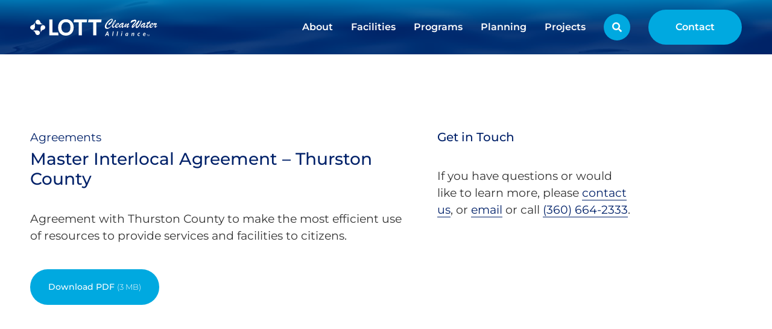

--- FILE ---
content_type: text/html; charset=UTF-8
request_url: https://www.lottcleanwater.org/documents/master-interlocal-agreement-thurston-county/
body_size: 56681
content:
<!DOCTYPE html><html lang="en-US"><head ><script>
document.addEventListener('DOMContentLoaded', function() {
    jQuery(function($) {
        var mywindow = $(window);
        var mypos = mywindow.scrollTop();
        let scrolling = false; /* For throttling scroll event */
        window.addEventListener('scroll', function() {
            scrolling = true;
        });
        setInterval(() => {
            if (scrolling) {
                scrolling = false;
                if (mypos > 40) {
                    if (mywindow.scrollTop() > mypos) {
                        $('#sticky-headers').addClass('headerup');
                    } else {
                        $('#sticky-headers').removeClass('headerup');
                    }
                }
                mypos = mywindow.scrollTop();
            }
        }, 100);
    });
});
</script><meta name="msvalidate.01" content="36610A21141FEEB5D69A6D7E17FD5918" /><!-- Google Tag Manager -->
<script>(function(w,d,s,l,i){w[l]=w[l]||[];w[l].push({'gtm.start':
new Date().getTime(),event:'gtm.js'});var f=d.getElementsByTagName(s)[0],
j=d.createElement(s),dl=l!='dataLayer'?'&l='+l:'';j.async=true;j.src=
'https://www.googletagmanager.com/gtm.js?id='+i+dl;f.parentNode.insertBefore(j,f);
})(window,document,'script','dataLayer','GTM-PPDZ756');</script>
<!-- End Google Tag Manager -->	<meta charset="UTF-8" />
<script type="text/javascript">
/* <![CDATA[ */
var gform;gform||(document.addEventListener("gform_main_scripts_loaded",function(){gform.scriptsLoaded=!0}),document.addEventListener("gform/theme/scripts_loaded",function(){gform.themeScriptsLoaded=!0}),window.addEventListener("DOMContentLoaded",function(){gform.domLoaded=!0}),gform={domLoaded:!1,scriptsLoaded:!1,themeScriptsLoaded:!1,isFormEditor:()=>"function"==typeof InitializeEditor,callIfLoaded:function(o){return!(!gform.domLoaded||!gform.scriptsLoaded||!gform.themeScriptsLoaded&&!gform.isFormEditor()||(gform.isFormEditor()&&console.warn("The use of gform.initializeOnLoaded() is deprecated in the form editor context and will be removed in Gravity Forms 3.1."),o(),0))},initializeOnLoaded:function(o){gform.callIfLoaded(o)||(document.addEventListener("gform_main_scripts_loaded",()=>{gform.scriptsLoaded=!0,gform.callIfLoaded(o)}),document.addEventListener("gform/theme/scripts_loaded",()=>{gform.themeScriptsLoaded=!0,gform.callIfLoaded(o)}),window.addEventListener("DOMContentLoaded",()=>{gform.domLoaded=!0,gform.callIfLoaded(o)}))},hooks:{action:{},filter:{}},addAction:function(o,r,e,t){gform.addHook("action",o,r,e,t)},addFilter:function(o,r,e,t){gform.addHook("filter",o,r,e,t)},doAction:function(o){gform.doHook("action",o,arguments)},applyFilters:function(o){return gform.doHook("filter",o,arguments)},removeAction:function(o,r){gform.removeHook("action",o,r)},removeFilter:function(o,r,e){gform.removeHook("filter",o,r,e)},addHook:function(o,r,e,t,n){null==gform.hooks[o][r]&&(gform.hooks[o][r]=[]);var d=gform.hooks[o][r];null==n&&(n=r+"_"+d.length),gform.hooks[o][r].push({tag:n,callable:e,priority:t=null==t?10:t})},doHook:function(r,o,e){var t;if(e=Array.prototype.slice.call(e,1),null!=gform.hooks[r][o]&&((o=gform.hooks[r][o]).sort(function(o,r){return o.priority-r.priority}),o.forEach(function(o){"function"!=typeof(t=o.callable)&&(t=window[t]),"action"==r?t.apply(null,e):e[0]=t.apply(null,e)})),"filter"==r)return e[0]},removeHook:function(o,r,t,n){var e;null!=gform.hooks[o][r]&&(e=(e=gform.hooks[o][r]).filter(function(o,r,e){return!!(null!=n&&n!=o.tag||null!=t&&t!=o.priority)}),gform.hooks[o][r]=e)}});
/* ]]> */
</script>

	<meta name="viewport" content="width=device-width, initial-scale=1" />
	<meta name='robots' content='index, follow, max-image-preview:large, max-snippet:-1, max-video-preview:-1' />

	<!-- This site is optimized with the Yoast SEO plugin v26.7 - https://yoast.com/wordpress/plugins/seo/ -->
	<title>Master Interlocal Agreement – Thurston County | LOTT Clean Water Alliance</title>
	<meta name="description" content="LOTT is a recognized industry leader with state-of-the-art treatment facilities and a highly-trained workforce. Read our latest resource Master Interlocal Agreement – Thurston County here." />
	<link rel="canonical" href="https://www.lottcleanwater.org/documents/master-interlocal-agreement-thurston-county/" />
	<meta property="og:locale" content="en_US" />
	<meta property="og:type" content="article" />
	<meta property="og:title" content="Master Interlocal Agreement – Thurston County | LOTT Clean Water Alliance" />
	<meta property="og:description" content="LOTT is a recognized industry leader with state-of-the-art treatment facilities and a highly-trained workforce. Read our latest resource Master Interlocal Agreement – Thurston County here." />
	<meta property="og:url" content="https://www.lottcleanwater.org/documents/master-interlocal-agreement-thurston-county/" />
	<meta property="og:site_name" content="LOTT Clean Water Alliance" />
	<meta property="article:publisher" content="https://www.facebook.com/lottalliance/" />
	<meta property="article:modified_time" content="2025-06-27T17:33:27+00:00" />
	<meta property="og:image" content="https://www.lottcleanwater.org/wp-content/uploads/2022/12/wastewater-treatment-pools.jpg" />
	<meta property="og:image:width" content="775" />
	<meta property="og:image:height" content="570" />
	<meta property="og:image:type" content="image/jpeg" />
	<meta name="twitter:card" content="summary_large_image" />
	<script type="application/ld+json" class="yoast-schema-graph">{"@context":"https://schema.org","@graph":[{"@type":"WebPage","@id":"https://www.lottcleanwater.org/documents/master-interlocal-agreement-thurston-county/","url":"https://www.lottcleanwater.org/documents/master-interlocal-agreement-thurston-county/","name":"Master Interlocal Agreement – Thurston County | LOTT Clean Water Alliance","isPartOf":{"@id":"https://www.lottcleanwater.org/#website"},"datePublished":"2022-12-28T00:38:48+00:00","dateModified":"2025-06-27T17:33:27+00:00","description":"LOTT is a recognized industry leader with state-of-the-art treatment facilities and a highly-trained workforce. Read our latest resource Master Interlocal Agreement – Thurston County here.","breadcrumb":{"@id":"https://www.lottcleanwater.org/documents/master-interlocal-agreement-thurston-county/#breadcrumb"},"inLanguage":"en-US","potentialAction":[{"@type":"ReadAction","target":["https://www.lottcleanwater.org/documents/master-interlocal-agreement-thurston-county/"]}]},{"@type":"BreadcrumbList","@id":"https://www.lottcleanwater.org/documents/master-interlocal-agreement-thurston-county/#breadcrumb","itemListElement":[{"@type":"ListItem","position":1,"name":"Home","item":"https://www.lottcleanwater.org/"},{"@type":"ListItem","position":2,"name":"Documents","item":"https://www.lottcleanwater.org/documents/"},{"@type":"ListItem","position":3,"name":"Master Interlocal Agreement – Thurston County"}]},{"@type":"WebSite","@id":"https://www.lottcleanwater.org/#website","url":"https://www.lottcleanwater.org/","name":"LOTT Clean Water Alliance","description":"Managing Wastewater for Lacey, Olympia, and Tumwater","publisher":{"@id":"https://www.lottcleanwater.org/#organization"},"potentialAction":[{"@type":"SearchAction","target":{"@type":"EntryPoint","urlTemplate":"https://www.lottcleanwater.org/?s={search_term_string}"},"query-input":{"@type":"PropertyValueSpecification","valueRequired":true,"valueName":"search_term_string"}}],"inLanguage":"en-US"},{"@type":"Organization","@id":"https://www.lottcleanwater.org/#organization","name":"LOTT Clean Water Alliance","url":"https://www.lottcleanwater.org/","logo":{"@type":"ImageObject","inLanguage":"en-US","@id":"https://www.lottcleanwater.org/#/schema/logo/image/","url":"https://www.lottcleanwater.org/wp-content/uploads/2022/03/lott-wl-c.svg","contentUrl":"https://www.lottcleanwater.org/wp-content/uploads/2022/03/lott-wl-c.svg","width":500,"height":69,"caption":"LOTT Clean Water Alliance"},"image":{"@id":"https://www.lottcleanwater.org/#/schema/logo/image/"},"sameAs":["https://www.facebook.com/lottalliance/","https://www.linkedin.com/company/lott-clean-water-alliance/"]}]}</script>
	<!-- / Yoast SEO plugin. -->


<link rel='dns-prefetch' href='//www.lottcleanwater.org' />
<link rel="alternate" type="application/rss+xml" title="LOTT Clean Water Alliance &raquo; Feed" href="https://www.lottcleanwater.org/feed/" />
<link rel="alternate" type="application/rss+xml" title="LOTT Clean Water Alliance &raquo; Comments Feed" href="https://www.lottcleanwater.org/comments/feed/" />
<link rel="alternate" title="oEmbed (JSON)" type="application/json+oembed" href="https://www.lottcleanwater.org/wp-json/oembed/1.0/embed?url=https%3A%2F%2Fwww.lottcleanwater.org%2Fdocuments%2Fmaster-interlocal-agreement-thurston-county%2F" />
<link rel="alternate" title="oEmbed (XML)" type="text/xml+oembed" href="https://www.lottcleanwater.org/wp-json/oembed/1.0/embed?url=https%3A%2F%2Fwww.lottcleanwater.org%2Fdocuments%2Fmaster-interlocal-agreement-thurston-county%2F&#038;format=xml" />
<style id='wp-img-auto-sizes-contain-inline-css' type='text/css'>
img:is([sizes=auto i],[sizes^="auto," i]){contain-intrinsic-size:3000px 1500px}
/*# sourceURL=wp-img-auto-sizes-contain-inline-css */
</style>
<link rel='stylesheet' id='font-awesome-5-all-css' href='https://www.lottcleanwater.org/wp-content/plugins/elementor/assets/lib/font-awesome/css/all.min.css?ver=3.34.1' type='text/css' media='all' />
<link rel='stylesheet' id='font-awesome-4-shim-css' href='https://www.lottcleanwater.org/wp-content/plugins/elementor/assets/lib/font-awesome/css/v4-shims.min.css?ver=3.34.1' type='text/css' media='all' />
<link rel='stylesheet' id='jupiterx-child-css' href='https://www.lottcleanwater.org/wp-content/themes/jupiterx-child/assets/css/style.css?ver=6.9' type='text/css' media='all' />
<style id='wp-emoji-styles-inline-css' type='text/css'>

	img.wp-smiley, img.emoji {
		display: inline !important;
		border: none !important;
		box-shadow: none !important;
		height: 1em !important;
		width: 1em !important;
		margin: 0 0.07em !important;
		vertical-align: -0.1em !important;
		background: none !important;
		padding: 0 !important;
	}
/*# sourceURL=wp-emoji-styles-inline-css */
</style>
<link rel='stylesheet' id='wp-block-library-css' href='https://www.lottcleanwater.org/wp-includes/css/dist/block-library/style.min.css?ver=6.9' type='text/css' media='all' />
<style id='wp-block-library-theme-inline-css' type='text/css'>
.wp-block-audio :where(figcaption){color:#555;font-size:13px;text-align:center}.is-dark-theme .wp-block-audio :where(figcaption){color:#ffffffa6}.wp-block-audio{margin:0 0 1em}.wp-block-code{border:1px solid #ccc;border-radius:4px;font-family:Menlo,Consolas,monaco,monospace;padding:.8em 1em}.wp-block-embed :where(figcaption){color:#555;font-size:13px;text-align:center}.is-dark-theme .wp-block-embed :where(figcaption){color:#ffffffa6}.wp-block-embed{margin:0 0 1em}.blocks-gallery-caption{color:#555;font-size:13px;text-align:center}.is-dark-theme .blocks-gallery-caption{color:#ffffffa6}:root :where(.wp-block-image figcaption){color:#555;font-size:13px;text-align:center}.is-dark-theme :root :where(.wp-block-image figcaption){color:#ffffffa6}.wp-block-image{margin:0 0 1em}.wp-block-pullquote{border-bottom:4px solid;border-top:4px solid;color:currentColor;margin-bottom:1.75em}.wp-block-pullquote :where(cite),.wp-block-pullquote :where(footer),.wp-block-pullquote__citation{color:currentColor;font-size:.8125em;font-style:normal;text-transform:uppercase}.wp-block-quote{border-left:.25em solid;margin:0 0 1.75em;padding-left:1em}.wp-block-quote cite,.wp-block-quote footer{color:currentColor;font-size:.8125em;font-style:normal;position:relative}.wp-block-quote:where(.has-text-align-right){border-left:none;border-right:.25em solid;padding-left:0;padding-right:1em}.wp-block-quote:where(.has-text-align-center){border:none;padding-left:0}.wp-block-quote.is-large,.wp-block-quote.is-style-large,.wp-block-quote:where(.is-style-plain){border:none}.wp-block-search .wp-block-search__label{font-weight:700}.wp-block-search__button{border:1px solid #ccc;padding:.375em .625em}:where(.wp-block-group.has-background){padding:1.25em 2.375em}.wp-block-separator.has-css-opacity{opacity:.4}.wp-block-separator{border:none;border-bottom:2px solid;margin-left:auto;margin-right:auto}.wp-block-separator.has-alpha-channel-opacity{opacity:1}.wp-block-separator:not(.is-style-wide):not(.is-style-dots){width:100px}.wp-block-separator.has-background:not(.is-style-dots){border-bottom:none;height:1px}.wp-block-separator.has-background:not(.is-style-wide):not(.is-style-dots){height:2px}.wp-block-table{margin:0 0 1em}.wp-block-table td,.wp-block-table th{word-break:normal}.wp-block-table :where(figcaption){color:#555;font-size:13px;text-align:center}.is-dark-theme .wp-block-table :where(figcaption){color:#ffffffa6}.wp-block-video :where(figcaption){color:#555;font-size:13px;text-align:center}.is-dark-theme .wp-block-video :where(figcaption){color:#ffffffa6}.wp-block-video{margin:0 0 1em}:root :where(.wp-block-template-part.has-background){margin-bottom:0;margin-top:0;padding:1.25em 2.375em}
/*# sourceURL=/wp-includes/css/dist/block-library/theme.min.css */
</style>
<style id='classic-theme-styles-inline-css' type='text/css'>
/*! This file is auto-generated */
.wp-block-button__link{color:#fff;background-color:#32373c;border-radius:9999px;box-shadow:none;text-decoration:none;padding:calc(.667em + 2px) calc(1.333em + 2px);font-size:1.125em}.wp-block-file__button{background:#32373c;color:#fff;text-decoration:none}
/*# sourceURL=/wp-includes/css/classic-themes.min.css */
</style>
<style id='feedzy-rss-feeds-loop-style-inline-css' type='text/css'>
.wp-block-feedzy-rss-feeds-loop{display:grid;gap:24px;grid-template-columns:repeat(1,1fr)}@media(min-width:782px){.wp-block-feedzy-rss-feeds-loop.feedzy-loop-columns-2,.wp-block-feedzy-rss-feeds-loop.feedzy-loop-columns-3,.wp-block-feedzy-rss-feeds-loop.feedzy-loop-columns-4,.wp-block-feedzy-rss-feeds-loop.feedzy-loop-columns-5{grid-template-columns:repeat(2,1fr)}}@media(min-width:960px){.wp-block-feedzy-rss-feeds-loop.feedzy-loop-columns-2{grid-template-columns:repeat(2,1fr)}.wp-block-feedzy-rss-feeds-loop.feedzy-loop-columns-3{grid-template-columns:repeat(3,1fr)}.wp-block-feedzy-rss-feeds-loop.feedzy-loop-columns-4{grid-template-columns:repeat(4,1fr)}.wp-block-feedzy-rss-feeds-loop.feedzy-loop-columns-5{grid-template-columns:repeat(5,1fr)}}.wp-block-feedzy-rss-feeds-loop .wp-block-image.is-style-rounded img{border-radius:9999px}.wp-block-feedzy-rss-feeds-loop .wp-block-image:has(:is(img:not([src]),img[src=""])){display:none}

/*# sourceURL=https://www.lottcleanwater.org/wp-content/plugins/feedzy-rss-feeds/build/loop/style-index.css */
</style>
<link rel='stylesheet' id='jet-engine-frontend-css' href='https://www.lottcleanwater.org/wp-content/plugins/jet-engine/assets/css/frontend.css?ver=3.8.2.1' type='text/css' media='all' />
<style id='global-styles-inline-css' type='text/css'>
:root{--wp--preset--aspect-ratio--square: 1;--wp--preset--aspect-ratio--4-3: 4/3;--wp--preset--aspect-ratio--3-4: 3/4;--wp--preset--aspect-ratio--3-2: 3/2;--wp--preset--aspect-ratio--2-3: 2/3;--wp--preset--aspect-ratio--16-9: 16/9;--wp--preset--aspect-ratio--9-16: 9/16;--wp--preset--color--black: #000000;--wp--preset--color--cyan-bluish-gray: #abb8c3;--wp--preset--color--white: #ffffff;--wp--preset--color--pale-pink: #f78da7;--wp--preset--color--vivid-red: #cf2e2e;--wp--preset--color--luminous-vivid-orange: #ff6900;--wp--preset--color--luminous-vivid-amber: #fcb900;--wp--preset--color--light-green-cyan: #7bdcb5;--wp--preset--color--vivid-green-cyan: #00d084;--wp--preset--color--pale-cyan-blue: #8ed1fc;--wp--preset--color--vivid-cyan-blue: #0693e3;--wp--preset--color--vivid-purple: #9b51e0;--wp--preset--gradient--vivid-cyan-blue-to-vivid-purple: linear-gradient(135deg,rgb(6,147,227) 0%,rgb(155,81,224) 100%);--wp--preset--gradient--light-green-cyan-to-vivid-green-cyan: linear-gradient(135deg,rgb(122,220,180) 0%,rgb(0,208,130) 100%);--wp--preset--gradient--luminous-vivid-amber-to-luminous-vivid-orange: linear-gradient(135deg,rgb(252,185,0) 0%,rgb(255,105,0) 100%);--wp--preset--gradient--luminous-vivid-orange-to-vivid-red: linear-gradient(135deg,rgb(255,105,0) 0%,rgb(207,46,46) 100%);--wp--preset--gradient--very-light-gray-to-cyan-bluish-gray: linear-gradient(135deg,rgb(238,238,238) 0%,rgb(169,184,195) 100%);--wp--preset--gradient--cool-to-warm-spectrum: linear-gradient(135deg,rgb(74,234,220) 0%,rgb(151,120,209) 20%,rgb(207,42,186) 40%,rgb(238,44,130) 60%,rgb(251,105,98) 80%,rgb(254,248,76) 100%);--wp--preset--gradient--blush-light-purple: linear-gradient(135deg,rgb(255,206,236) 0%,rgb(152,150,240) 100%);--wp--preset--gradient--blush-bordeaux: linear-gradient(135deg,rgb(254,205,165) 0%,rgb(254,45,45) 50%,rgb(107,0,62) 100%);--wp--preset--gradient--luminous-dusk: linear-gradient(135deg,rgb(255,203,112) 0%,rgb(199,81,192) 50%,rgb(65,88,208) 100%);--wp--preset--gradient--pale-ocean: linear-gradient(135deg,rgb(255,245,203) 0%,rgb(182,227,212) 50%,rgb(51,167,181) 100%);--wp--preset--gradient--electric-grass: linear-gradient(135deg,rgb(202,248,128) 0%,rgb(113,206,126) 100%);--wp--preset--gradient--midnight: linear-gradient(135deg,rgb(2,3,129) 0%,rgb(40,116,252) 100%);--wp--preset--font-size--small: 13px;--wp--preset--font-size--medium: 20px;--wp--preset--font-size--large: 36px;--wp--preset--font-size--x-large: 42px;--wp--preset--spacing--20: 0.44rem;--wp--preset--spacing--30: 0.67rem;--wp--preset--spacing--40: 1rem;--wp--preset--spacing--50: 1.5rem;--wp--preset--spacing--60: 2.25rem;--wp--preset--spacing--70: 3.38rem;--wp--preset--spacing--80: 5.06rem;--wp--preset--shadow--natural: 6px 6px 9px rgba(0, 0, 0, 0.2);--wp--preset--shadow--deep: 12px 12px 50px rgba(0, 0, 0, 0.4);--wp--preset--shadow--sharp: 6px 6px 0px rgba(0, 0, 0, 0.2);--wp--preset--shadow--outlined: 6px 6px 0px -3px rgb(255, 255, 255), 6px 6px rgb(0, 0, 0);--wp--preset--shadow--crisp: 6px 6px 0px rgb(0, 0, 0);}:where(.is-layout-flex){gap: 0.5em;}:where(.is-layout-grid){gap: 0.5em;}body .is-layout-flex{display: flex;}.is-layout-flex{flex-wrap: wrap;align-items: center;}.is-layout-flex > :is(*, div){margin: 0;}body .is-layout-grid{display: grid;}.is-layout-grid > :is(*, div){margin: 0;}:where(.wp-block-columns.is-layout-flex){gap: 2em;}:where(.wp-block-columns.is-layout-grid){gap: 2em;}:where(.wp-block-post-template.is-layout-flex){gap: 1.25em;}:where(.wp-block-post-template.is-layout-grid){gap: 1.25em;}.has-black-color{color: var(--wp--preset--color--black) !important;}.has-cyan-bluish-gray-color{color: var(--wp--preset--color--cyan-bluish-gray) !important;}.has-white-color{color: var(--wp--preset--color--white) !important;}.has-pale-pink-color{color: var(--wp--preset--color--pale-pink) !important;}.has-vivid-red-color{color: var(--wp--preset--color--vivid-red) !important;}.has-luminous-vivid-orange-color{color: var(--wp--preset--color--luminous-vivid-orange) !important;}.has-luminous-vivid-amber-color{color: var(--wp--preset--color--luminous-vivid-amber) !important;}.has-light-green-cyan-color{color: var(--wp--preset--color--light-green-cyan) !important;}.has-vivid-green-cyan-color{color: var(--wp--preset--color--vivid-green-cyan) !important;}.has-pale-cyan-blue-color{color: var(--wp--preset--color--pale-cyan-blue) !important;}.has-vivid-cyan-blue-color{color: var(--wp--preset--color--vivid-cyan-blue) !important;}.has-vivid-purple-color{color: var(--wp--preset--color--vivid-purple) !important;}.has-black-background-color{background-color: var(--wp--preset--color--black) !important;}.has-cyan-bluish-gray-background-color{background-color: var(--wp--preset--color--cyan-bluish-gray) !important;}.has-white-background-color{background-color: var(--wp--preset--color--white) !important;}.has-pale-pink-background-color{background-color: var(--wp--preset--color--pale-pink) !important;}.has-vivid-red-background-color{background-color: var(--wp--preset--color--vivid-red) !important;}.has-luminous-vivid-orange-background-color{background-color: var(--wp--preset--color--luminous-vivid-orange) !important;}.has-luminous-vivid-amber-background-color{background-color: var(--wp--preset--color--luminous-vivid-amber) !important;}.has-light-green-cyan-background-color{background-color: var(--wp--preset--color--light-green-cyan) !important;}.has-vivid-green-cyan-background-color{background-color: var(--wp--preset--color--vivid-green-cyan) !important;}.has-pale-cyan-blue-background-color{background-color: var(--wp--preset--color--pale-cyan-blue) !important;}.has-vivid-cyan-blue-background-color{background-color: var(--wp--preset--color--vivid-cyan-blue) !important;}.has-vivid-purple-background-color{background-color: var(--wp--preset--color--vivid-purple) !important;}.has-black-border-color{border-color: var(--wp--preset--color--black) !important;}.has-cyan-bluish-gray-border-color{border-color: var(--wp--preset--color--cyan-bluish-gray) !important;}.has-white-border-color{border-color: var(--wp--preset--color--white) !important;}.has-pale-pink-border-color{border-color: var(--wp--preset--color--pale-pink) !important;}.has-vivid-red-border-color{border-color: var(--wp--preset--color--vivid-red) !important;}.has-luminous-vivid-orange-border-color{border-color: var(--wp--preset--color--luminous-vivid-orange) !important;}.has-luminous-vivid-amber-border-color{border-color: var(--wp--preset--color--luminous-vivid-amber) !important;}.has-light-green-cyan-border-color{border-color: var(--wp--preset--color--light-green-cyan) !important;}.has-vivid-green-cyan-border-color{border-color: var(--wp--preset--color--vivid-green-cyan) !important;}.has-pale-cyan-blue-border-color{border-color: var(--wp--preset--color--pale-cyan-blue) !important;}.has-vivid-cyan-blue-border-color{border-color: var(--wp--preset--color--vivid-cyan-blue) !important;}.has-vivid-purple-border-color{border-color: var(--wp--preset--color--vivid-purple) !important;}.has-vivid-cyan-blue-to-vivid-purple-gradient-background{background: var(--wp--preset--gradient--vivid-cyan-blue-to-vivid-purple) !important;}.has-light-green-cyan-to-vivid-green-cyan-gradient-background{background: var(--wp--preset--gradient--light-green-cyan-to-vivid-green-cyan) !important;}.has-luminous-vivid-amber-to-luminous-vivid-orange-gradient-background{background: var(--wp--preset--gradient--luminous-vivid-amber-to-luminous-vivid-orange) !important;}.has-luminous-vivid-orange-to-vivid-red-gradient-background{background: var(--wp--preset--gradient--luminous-vivid-orange-to-vivid-red) !important;}.has-very-light-gray-to-cyan-bluish-gray-gradient-background{background: var(--wp--preset--gradient--very-light-gray-to-cyan-bluish-gray) !important;}.has-cool-to-warm-spectrum-gradient-background{background: var(--wp--preset--gradient--cool-to-warm-spectrum) !important;}.has-blush-light-purple-gradient-background{background: var(--wp--preset--gradient--blush-light-purple) !important;}.has-blush-bordeaux-gradient-background{background: var(--wp--preset--gradient--blush-bordeaux) !important;}.has-luminous-dusk-gradient-background{background: var(--wp--preset--gradient--luminous-dusk) !important;}.has-pale-ocean-gradient-background{background: var(--wp--preset--gradient--pale-ocean) !important;}.has-electric-grass-gradient-background{background: var(--wp--preset--gradient--electric-grass) !important;}.has-midnight-gradient-background{background: var(--wp--preset--gradient--midnight) !important;}.has-small-font-size{font-size: var(--wp--preset--font-size--small) !important;}.has-medium-font-size{font-size: var(--wp--preset--font-size--medium) !important;}.has-large-font-size{font-size: var(--wp--preset--font-size--large) !important;}.has-x-large-font-size{font-size: var(--wp--preset--font-size--x-large) !important;}
:where(.wp-block-post-template.is-layout-flex){gap: 1.25em;}:where(.wp-block-post-template.is-layout-grid){gap: 1.25em;}
:where(.wp-block-term-template.is-layout-flex){gap: 1.25em;}:where(.wp-block-term-template.is-layout-grid){gap: 1.25em;}
:where(.wp-block-columns.is-layout-flex){gap: 2em;}:where(.wp-block-columns.is-layout-grid){gap: 2em;}
:root :where(.wp-block-pullquote){font-size: 1.5em;line-height: 1.6;}
/*# sourceURL=global-styles-inline-css */
</style>
<link rel='stylesheet' id='pafe-extension-style-css' href='https://www.lottcleanwater.org/wp-content/plugins/piotnet-addons-for-elementor-pro/assets/css/minify/extension.min.css?ver=7.1.68' type='text/css' media='all' />
<link rel='stylesheet' id='pafe-font-awesome-5-css' href='https://www.lottcleanwater.org/wp-content/plugins/piotnet-addons-for-elementor-pro/assets/css/minify/font-awesome-5.min.css?ver=7.1.68' type='text/css' media='all' />
<link rel='stylesheet' id='jupiterx-popups-animation-css' href='https://www.lottcleanwater.org/wp-content/plugins/jupiterx-core/includes/extensions/raven/assets/lib/animate/animate.min.css?ver=4.14.1' type='text/css' media='all' />
<link rel='stylesheet' id='jupiterx-css' href='https://www.lottcleanwater.org/wp-content/uploads/jupiterx/compiler/jupiterx/style.css?ver=5c9951c' type='text/css' media='all' />
<link rel='stylesheet' id='jupiterx-elements-dynamic-styles-css' href='https://www.lottcleanwater.org/wp-content/uploads/jupiterx/compiler/jupiterx-elements-dynamic-styles/style.css?ver=569781c' type='text/css' media='all' />
<link rel='stylesheet' id='elementor-frontend-css' href='https://www.lottcleanwater.org/wp-content/plugins/elementor/assets/css/frontend.min.css?ver=3.34.1' type='text/css' media='all' />
<style id='elementor-frontend-inline-css' type='text/css'>
.elementor-kit-12{--e-global-color-primary:#8DC8E8;--e-global-color-secondary:#00A9E0;--e-global-color-text:#333333;--e-global-color-accent:#BA9CC5;--e-global-color-50d8c16:#012169;--e-global-color-df370c8:#833177;--e-global-color-4fa1978:#00A9E0;--e-global-color-f36eea5:#BA9CC5;--e-global-color-fe791d8:#CCCCCC;--e-global-color-eb145dc:#FFFFFF;--e-global-color-84f2e71:#EFF4FF;--e-global-color-dd05e43:#000000;--e-global-color-5396bdb:#FFFFFF00;--e-global-color-26ea5c2:#FCFCFC;--e-global-color-3143ea9:#011F65;--e-global-color-36be974:#132269;--e-global-color-977f995:#EDE5F0;--e-global-typography-primary-font-family:"Montserrat";--e-global-typography-primary-font-weight:600;--e-global-typography-primary-line-height:28px;--e-global-typography-secondary-font-family:"Montserrat";--e-global-typography-secondary-font-weight:400;--e-global-typography-secondary-line-height:28px;--e-global-typography-text-font-family:"Montserrat";--e-global-typography-text-font-size:1.2rem;--e-global-typography-text-font-weight:400;--e-global-typography-text-line-height:28px;--e-global-typography-accent-font-family:"Montserrat";--e-global-typography-accent-font-weight:500;--e-global-typography-accent-line-height:28px;--e-global-typography-6b63438-font-family:"Montserrat";--e-global-typography-6b63438-font-size:3rem;--e-global-typography-6b63438-font-weight:bold;--e-global-typography-6b63438-line-height:1.2em;--e-global-typography-32e241c-font-family:"Montserrat";--e-global-typography-32e241c-font-size:2.625rem;--e-global-typography-32e241c-font-weight:500;--e-global-typography-32e241c-line-height:1.2em;--e-global-typography-c7cd993-font-family:"Montserrat";--e-global-typography-c7cd993-font-size:2.25rem;--e-global-typography-c7cd993-font-weight:500;--e-global-typography-c7cd993-line-height:1.2em;--e-global-typography-b983cc9-font-family:"Montserrat";--e-global-typography-b983cc9-font-size:1.75rem;--e-global-typography-b983cc9-font-weight:500;--e-global-typography-b983cc9-line-height:1.2em;--e-global-typography-cbaea16-font-family:"Montserrat";--e-global-typography-cbaea16-font-size:1.25rem;--e-global-typography-cbaea16-font-weight:500;--e-global-typography-cbaea16-line-height:1.2em;--e-global-typography-526e104-font-family:"Montserrat";--e-global-typography-526e104-font-size:1rem;--e-global-typography-526e104-font-weight:500;--e-global-typography-526e104-line-height:1.2em;--e-global-typography-3af2d2d-font-family:"Montserrat";--e-global-typography-3af2d2d-font-size:1.125rem;--e-global-typography-3af2d2d-font-weight:500;--e-global-typography-3af2d2d-line-height:1.625em;--e-global-typography-3af2d2d-letter-spacing:0.5px;--e-global-typography-3c514eb-font-family:"Montserrat";--e-global-typography-3c514eb-font-size:3.75rem;--e-global-typography-3c514eb-font-weight:bold;--e-global-typography-2c43889-font-size:1.375rem;--e-global-typography-2c43889-font-weight:500;--e-global-typography-2c43889-line-height:1.2em;color:var( --e-global-color-text );font-family:var( --e-global-typography-text-font-family ), Sans-serif;font-size:var( --e-global-typography-text-font-size );font-weight:var( --e-global-typography-text-font-weight );line-height:var( --e-global-typography-text-line-height );}.elementor-kit-12 button,.elementor-kit-12 input[type="button"],.elementor-kit-12 input[type="submit"],.elementor-kit-12 .elementor-button{background-color:var( --e-global-color-4fa1978 );font-weight:500;color:var( --e-global-color-eb145dc );border-radius:50px 50px 50px 50px;}.elementor-kit-12 button:hover,.elementor-kit-12 button:focus,.elementor-kit-12 input[type="button"]:hover,.elementor-kit-12 input[type="button"]:focus,.elementor-kit-12 input[type="submit"]:hover,.elementor-kit-12 input[type="submit"]:focus,.elementor-kit-12 .elementor-button:hover,.elementor-kit-12 .elementor-button:focus{background-color:var( --e-global-color-f36eea5 );color:var( --e-global-color-eb145dc );}.elementor-kit-12 e-page-transition{background-color:var( --e-global-color-primary );}.elementor-kit-12 a{color:var( --e-global-color-50d8c16 );font-family:var( --e-global-typography-text-font-family ), Sans-serif;font-size:var( --e-global-typography-text-font-size );font-weight:var( --e-global-typography-text-font-weight );line-height:var( --e-global-typography-text-line-height );}.elementor-kit-12 a:hover{color:var( --e-global-color-f36eea5 );}.elementor-kit-12 h1{color:var( --e-global-color-50d8c16 );font-family:var( --e-global-typography-6b63438-font-family ), Sans-serif;font-size:var( --e-global-typography-6b63438-font-size );font-weight:var( --e-global-typography-6b63438-font-weight );line-height:var( --e-global-typography-6b63438-line-height );}.elementor-kit-12 h2{color:var( --e-global-color-50d8c16 );font-family:var( --e-global-typography-32e241c-font-family ), Sans-serif;font-size:var( --e-global-typography-32e241c-font-size );font-weight:var( --e-global-typography-32e241c-font-weight );line-height:var( --e-global-typography-32e241c-line-height );}.elementor-kit-12 h3{color:var( --e-global-color-50d8c16 );font-family:var( --e-global-typography-c7cd993-font-family ), Sans-serif;font-size:var( --e-global-typography-c7cd993-font-size );font-weight:var( --e-global-typography-c7cd993-font-weight );line-height:var( --e-global-typography-c7cd993-line-height );}.elementor-kit-12 h4{color:var( --e-global-color-50d8c16 );font-family:var( --e-global-typography-b983cc9-font-family ), Sans-serif;font-size:var( --e-global-typography-b983cc9-font-size );font-weight:var( --e-global-typography-b983cc9-font-weight );line-height:var( --e-global-typography-b983cc9-line-height );}.elementor-kit-12 h5{color:var( --e-global-color-50d8c16 );font-family:var( --e-global-typography-cbaea16-font-family ), Sans-serif;font-size:var( --e-global-typography-cbaea16-font-size );font-weight:var( --e-global-typography-cbaea16-font-weight );line-height:var( --e-global-typography-cbaea16-line-height );}.elementor-kit-12 h6{color:var( --e-global-color-text );font-family:var( --e-global-typography-526e104-font-family ), Sans-serif;font-size:var( --e-global-typography-526e104-font-size );font-weight:var( --e-global-typography-526e104-font-weight );line-height:var( --e-global-typography-526e104-line-height );}.elementor-section.elementor-section-boxed > .elementor-container{max-width:1140px;}.e-con{--container-max-width:1140px;}.elementor-widget:not(:last-child){margin-block-end:20px;}.elementor-element{--widgets-spacing:20px 20px;--widgets-spacing-row:20px;--widgets-spacing-column:20px;}{}h1.entry-title{display:var(--page-title-display);}@media(max-width:1024px){.elementor-kit-12{--e-global-typography-text-font-size:1rem;--e-global-typography-6b63438-font-size:2.25rem;--e-global-typography-32e241c-font-size:2rem;--e-global-typography-c7cd993-font-size:1.675rem;--e-global-typography-b983cc9-font-size:1.475rem;--e-global-typography-3c514eb-font-size:2.5rem;--e-global-typography-2c43889-font-size:1.1rem;font-size:var( --e-global-typography-text-font-size );line-height:var( --e-global-typography-text-line-height );}.elementor-kit-12 a{font-size:var( --e-global-typography-text-font-size );line-height:var( --e-global-typography-text-line-height );}.elementor-kit-12 h1{font-size:var( --e-global-typography-6b63438-font-size );line-height:var( --e-global-typography-6b63438-line-height );}.elementor-kit-12 h2{font-size:var( --e-global-typography-32e241c-font-size );line-height:var( --e-global-typography-32e241c-line-height );}.elementor-kit-12 h3{font-size:var( --e-global-typography-c7cd993-font-size );line-height:var( --e-global-typography-c7cd993-line-height );}.elementor-kit-12 h4{font-size:var( --e-global-typography-b983cc9-font-size );line-height:var( --e-global-typography-b983cc9-line-height );}.elementor-kit-12 h5{font-size:var( --e-global-typography-cbaea16-font-size );line-height:var( --e-global-typography-cbaea16-line-height );}.elementor-kit-12 h6{font-size:var( --e-global-typography-526e104-font-size );line-height:var( --e-global-typography-526e104-line-height );}.elementor-section.elementor-section-boxed > .elementor-container{max-width:1024px;}.e-con{--container-max-width:1024px;}}@media(max-width:767px){.elementor-kit-12{--e-global-typography-6b63438-font-size:2rem;--e-global-typography-32e241c-font-size:1.75rem;--e-global-typography-c7cd993-font-size:1.575rem;--e-global-typography-b983cc9-font-size:1.35rem;--e-global-typography-cbaea16-font-size:1.175rem;--e-global-typography-3c514eb-font-size:2rem;font-size:var( --e-global-typography-text-font-size );line-height:var( --e-global-typography-text-line-height );}.elementor-kit-12 a{font-size:var( --e-global-typography-text-font-size );line-height:var( --e-global-typography-text-line-height );}.elementor-kit-12 h1{font-size:var( --e-global-typography-6b63438-font-size );line-height:var( --e-global-typography-6b63438-line-height );}.elementor-kit-12 h2{font-size:var( --e-global-typography-32e241c-font-size );line-height:var( --e-global-typography-32e241c-line-height );}.elementor-kit-12 h3{font-size:var( --e-global-typography-c7cd993-font-size );line-height:var( --e-global-typography-c7cd993-line-height );}.elementor-kit-12 h4{font-size:var( --e-global-typography-b983cc9-font-size );line-height:var( --e-global-typography-b983cc9-line-height );}.elementor-kit-12 h5{font-size:var( --e-global-typography-cbaea16-font-size );line-height:var( --e-global-typography-cbaea16-line-height );}.elementor-kit-12 h6{font-size:var( --e-global-typography-526e104-font-size );line-height:var( --e-global-typography-526e104-line-height );}.elementor-section.elementor-section-boxed > .elementor-container{max-width:767px;}.e-con{--container-max-width:767px;}}
.elementor-3120 .elementor-element.elementor-element-4ac2a539 > .elementor-container > .elementor-column > .elementor-widget-wrap{align-content:center;align-items:center;}.elementor-3120 .elementor-element.elementor-element-4ac2a539 .elementor-repeater-item-6aa99d1.jet-parallax-section__layout .jet-parallax-section__image{background-size:auto;}.elementor-bc-flex-widget .elementor-3120 .elementor-element.elementor-element-264ae651.elementor-column:not(.raven-column-flex-vertical) .elementor-widget-wrap{align-items:flex-start;}.elementor-3120 .elementor-element.elementor-element-264ae651.elementor-column.elementor-element[data-element_type="column"]:not(.raven-column-flex-vertical) > .elementor-widget-wrap.elementor-element-populated{align-content:flex-start;align-items:flex-start;}.elementor-3120 .elementor-element.elementor-element-264ae651.elementor-column.elementor-element[data-element_type="column"].raven-column-flex-vertical > .elementor-widget-wrap.elementor-element-populated{justify-content:flex-start;}.elementor-3120 .elementor-element.elementor-element-264ae651.elementor-column > .elementor-widget-wrap{justify-content:flex-start;}.elementor-3120 .elementor-element.elementor-element-264ae651.elementor-column.raven-column-flex-vertical > .elementor-widget-wrap{align-content:flex-start;align-items:flex-start;flex-wrap:wrap;}.elementor-3120 .elementor-element.elementor-element-264ae651 > .elementor-element-populated{margin:0px 0px 0px 0px;--e-column-margin-right:0px;--e-column-margin-left:0px;padding:0px 0px 0px 0px;}.elementor-3120 .elementor-element.elementor-element-2c4f04ee > .elementor-container > .elementor-column > .elementor-widget-wrap{align-content:flex-start;align-items:flex-start;}.elementor-3120 .elementor-element.elementor-element-2c4f04ee .elementor-repeater-item-2a61ce4.jet-parallax-section__layout .jet-parallax-section__image{background-size:auto;}.elementor-3120 .elementor-element.elementor-element-7796e1c3.elementor-column > .elementor-widget-wrap{justify-content:flex-start;}.elementor-3120 .elementor-element.elementor-element-7796e1c3.elementor-column.raven-column-flex-vertical > .elementor-widget-wrap{align-content:flex-start;align-items:flex-start;flex-wrap:wrap;}.elementor-3120 .elementor-element.elementor-element-7796e1c3 > .elementor-widget-wrap > .elementor-widget:not(.elementor-widget__width-auto):not(.elementor-widget__width-initial):not(:last-child):not(.elementor-absolute){margin-block-end:0px;}.elementor-3120 .elementor-element.elementor-element-7796e1c3 > .elementor-element-populated{margin:0px 30px 0px 0px;--e-column-margin-right:30px;--e-column-margin-left:0px;padding:0px 0px 0px 25px;}.elementor-3120 .elementor-element.elementor-element-1ac76b60 > .elementor-widget-container{margin:-7px 0px -8px 0px;padding:0px 0px 30px 0px;}.elementor-3120 .elementor-element.elementor-element-1ac76b60{text-align:start;}.elementor-3120 .elementor-element.elementor-element-1ac76b60 .elementor-heading-title{font-size:1.2rem;font-weight:500;line-height:1.5em;color:var( --e-global-color-eb145dc );}.elementor-3120 .elementor-element.elementor-element-41ce7ace > .elementor-widget-container{margin:-5px 0px 0px 0px;padding:0px 0px 0px 0px;}.elementor-3120 .elementor-element.elementor-element-41ce7ace .elementor-icon-list-items:not(.elementor-inline-items) .elementor-icon-list-item:not(:last-child){padding-block-end:calc(8px/2);}.elementor-3120 .elementor-element.elementor-element-41ce7ace .elementor-icon-list-items:not(.elementor-inline-items) .elementor-icon-list-item:not(:first-child){margin-block-start:calc(8px/2);}.elementor-3120 .elementor-element.elementor-element-41ce7ace .elementor-icon-list-items.elementor-inline-items .elementor-icon-list-item{margin-inline:calc(8px/2);}.elementor-3120 .elementor-element.elementor-element-41ce7ace .elementor-icon-list-items.elementor-inline-items{margin-inline:calc(-8px/2);}.elementor-3120 .elementor-element.elementor-element-41ce7ace .elementor-icon-list-items.elementor-inline-items .elementor-icon-list-item:after{inset-inline-end:calc(-8px/2);}.elementor-3120 .elementor-element.elementor-element-41ce7ace .elementor-icon-list-icon i{transition:color 0.3s;}.elementor-3120 .elementor-element.elementor-element-41ce7ace .elementor-icon-list-icon svg{transition:fill 0.3s;}.elementor-3120 .elementor-element.elementor-element-41ce7ace{--e-icon-list-icon-size:14px;--icon-vertical-offset:0px;}.elementor-3120 .elementor-element.elementor-element-41ce7ace .elementor-icon-list-item > .elementor-icon-list-text, .elementor-3120 .elementor-element.elementor-element-41ce7ace .elementor-icon-list-item > a{font-size:1rem;letter-spacing:0.075px;}.elementor-3120 .elementor-element.elementor-element-41ce7ace .elementor-icon-list-text{color:rgba(255,255,255,0.75);transition:color 0.3s;}.elementor-3120 .elementor-element.elementor-element-41ce7ace .elementor-icon-list-item:hover .elementor-icon-list-text{color:var( --e-global-color-f36eea5 );}.elementor-3120 .elementor-element.elementor-element-45059994.elementor-column > .elementor-widget-wrap{justify-content:flex-start;}.elementor-3120 .elementor-element.elementor-element-45059994.elementor-column.raven-column-flex-vertical > .elementor-widget-wrap{align-content:flex-start;align-items:flex-start;flex-wrap:wrap;}.elementor-3120 .elementor-element.elementor-element-45059994 > .elementor-widget-wrap > .elementor-widget:not(.elementor-widget__width-auto):not(.elementor-widget__width-initial):not(:last-child):not(.elementor-absolute){margin-block-end:0px;}.elementor-3120 .elementor-element.elementor-element-45059994 > .elementor-element-populated{margin:0px 30px 0px 0px;--e-column-margin-right:30px;--e-column-margin-left:0px;padding:0px 0px 0px 0px;}.elementor-3120 .elementor-element.elementor-element-51e52a84 > .elementor-widget-container{margin:-7px 0px -8px 0px;padding:0px 0px 30px 0px;}.elementor-3120 .elementor-element.elementor-element-51e52a84{text-align:start;}.elementor-3120 .elementor-element.elementor-element-51e52a84 .elementor-heading-title{font-size:1.2rem;font-weight:500;line-height:1.5em;color:var( --e-global-color-eb145dc );}.elementor-3120 .elementor-element.elementor-element-5fbafe3f > .elementor-widget-container{margin:-5px 0px 0px 0px;padding:0px 0px 0px 0px;}.elementor-3120 .elementor-element.elementor-element-5fbafe3f .elementor-icon-list-items:not(.elementor-inline-items) .elementor-icon-list-item:not(:last-child){padding-block-end:calc(8px/2);}.elementor-3120 .elementor-element.elementor-element-5fbafe3f .elementor-icon-list-items:not(.elementor-inline-items) .elementor-icon-list-item:not(:first-child){margin-block-start:calc(8px/2);}.elementor-3120 .elementor-element.elementor-element-5fbafe3f .elementor-icon-list-items.elementor-inline-items .elementor-icon-list-item{margin-inline:calc(8px/2);}.elementor-3120 .elementor-element.elementor-element-5fbafe3f .elementor-icon-list-items.elementor-inline-items{margin-inline:calc(-8px/2);}.elementor-3120 .elementor-element.elementor-element-5fbafe3f .elementor-icon-list-items.elementor-inline-items .elementor-icon-list-item:after{inset-inline-end:calc(-8px/2);}.elementor-3120 .elementor-element.elementor-element-5fbafe3f .elementor-icon-list-icon i{transition:color 0.3s;}.elementor-3120 .elementor-element.elementor-element-5fbafe3f .elementor-icon-list-icon svg{transition:fill 0.3s;}.elementor-3120 .elementor-element.elementor-element-5fbafe3f{--e-icon-list-icon-size:14px;--icon-vertical-offset:0px;}.elementor-3120 .elementor-element.elementor-element-5fbafe3f .elementor-icon-list-item > .elementor-icon-list-text, .elementor-3120 .elementor-element.elementor-element-5fbafe3f .elementor-icon-list-item > a{font-size:1rem;letter-spacing:0.075px;}.elementor-3120 .elementor-element.elementor-element-5fbafe3f .elementor-icon-list-text{color:rgba(255,255,255,0.75);transition:color 0.3s;}.elementor-3120 .elementor-element.elementor-element-5fbafe3f .elementor-icon-list-item:hover .elementor-icon-list-text{color:var( --e-global-color-f36eea5 );}.elementor-3120 .elementor-element.elementor-element-22aee31a.elementor-column > .elementor-widget-wrap{justify-content:flex-start;}.elementor-3120 .elementor-element.elementor-element-22aee31a.elementor-column.raven-column-flex-vertical > .elementor-widget-wrap{align-content:flex-start;align-items:flex-start;flex-wrap:wrap;}.elementor-3120 .elementor-element.elementor-element-22aee31a > .elementor-widget-wrap > .elementor-widget:not(.elementor-widget__width-auto):not(.elementor-widget__width-initial):not(:last-child):not(.elementor-absolute){margin-block-end:0px;}.elementor-3120 .elementor-element.elementor-element-22aee31a > .elementor-element-populated{margin:0px 30px 0px 0px;--e-column-margin-right:30px;--e-column-margin-left:0px;padding:0px 0px 0px 0px;}.elementor-3120 .elementor-element.elementor-element-1e89d83c > .elementor-widget-container{margin:-7px 0px -8px 0px;padding:0px 0px 30px 0px;}.elementor-3120 .elementor-element.elementor-element-1e89d83c{text-align:start;}.elementor-3120 .elementor-element.elementor-element-1e89d83c .elementor-heading-title{font-size:1.2rem;font-weight:500;line-height:1.5em;color:var( --e-global-color-eb145dc );}.elementor-3120 .elementor-element.elementor-element-16321224 > .elementor-widget-container{margin:-5px 0px 0px 0px;padding:0px 0px 0px 0px;}.elementor-3120 .elementor-element.elementor-element-16321224 .elementor-icon-list-items:not(.elementor-inline-items) .elementor-icon-list-item:not(:last-child){padding-block-end:calc(8px/2);}.elementor-3120 .elementor-element.elementor-element-16321224 .elementor-icon-list-items:not(.elementor-inline-items) .elementor-icon-list-item:not(:first-child){margin-block-start:calc(8px/2);}.elementor-3120 .elementor-element.elementor-element-16321224 .elementor-icon-list-items.elementor-inline-items .elementor-icon-list-item{margin-inline:calc(8px/2);}.elementor-3120 .elementor-element.elementor-element-16321224 .elementor-icon-list-items.elementor-inline-items{margin-inline:calc(-8px/2);}.elementor-3120 .elementor-element.elementor-element-16321224 .elementor-icon-list-items.elementor-inline-items .elementor-icon-list-item:after{inset-inline-end:calc(-8px/2);}.elementor-3120 .elementor-element.elementor-element-16321224 .elementor-icon-list-icon i{transition:color 0.3s;}.elementor-3120 .elementor-element.elementor-element-16321224 .elementor-icon-list-icon svg{transition:fill 0.3s;}.elementor-3120 .elementor-element.elementor-element-16321224{--e-icon-list-icon-size:14px;--icon-vertical-offset:0px;}.elementor-3120 .elementor-element.elementor-element-16321224 .elementor-icon-list-item > .elementor-icon-list-text, .elementor-3120 .elementor-element.elementor-element-16321224 .elementor-icon-list-item > a{font-size:1rem;letter-spacing:0.075px;}.elementor-3120 .elementor-element.elementor-element-16321224 .elementor-icon-list-text{color:rgba(255,255,255,0.75);transition:color 0.3s;}.elementor-3120 .elementor-element.elementor-element-16321224 .elementor-icon-list-item:hover .elementor-icon-list-text{color:var( --e-global-color-f36eea5 );}.elementor-3120 .elementor-element.elementor-element-51950a26.elementor-column > .elementor-widget-wrap{justify-content:flex-start;}.elementor-3120 .elementor-element.elementor-element-51950a26.elementor-column.raven-column-flex-vertical > .elementor-widget-wrap{align-content:flex-start;align-items:flex-start;flex-wrap:wrap;}.elementor-3120 .elementor-element.elementor-element-51950a26 > .elementor-widget-wrap > .elementor-widget:not(.elementor-widget__width-auto):not(.elementor-widget__width-initial):not(:last-child):not(.elementor-absolute){margin-block-end:0px;}.elementor-3120 .elementor-element.elementor-element-51950a26 > .elementor-element-populated{margin:0px 30px 0px 0px;--e-column-margin-right:30px;--e-column-margin-left:0px;padding:0px 0px 0px 0px;}.elementor-3120 .elementor-element.elementor-element-2c65668 > .elementor-widget-container{margin:-7px 0px -8px 0px;padding:0px 0px 30px 0px;}.elementor-3120 .elementor-element.elementor-element-2c65668{text-align:start;}.elementor-3120 .elementor-element.elementor-element-2c65668 .elementor-heading-title{font-size:1.2rem;font-weight:500;line-height:1.5em;color:var( --e-global-color-eb145dc );}.elementor-3120 .elementor-element.elementor-element-99cc365 > .elementor-widget-container{margin:-5px 0px 0px 0px;padding:0px 0px 0px 0px;}.elementor-3120 .elementor-element.elementor-element-99cc365 .elementor-icon-list-items:not(.elementor-inline-items) .elementor-icon-list-item:not(:last-child){padding-block-end:calc(8px/2);}.elementor-3120 .elementor-element.elementor-element-99cc365 .elementor-icon-list-items:not(.elementor-inline-items) .elementor-icon-list-item:not(:first-child){margin-block-start:calc(8px/2);}.elementor-3120 .elementor-element.elementor-element-99cc365 .elementor-icon-list-items.elementor-inline-items .elementor-icon-list-item{margin-inline:calc(8px/2);}.elementor-3120 .elementor-element.elementor-element-99cc365 .elementor-icon-list-items.elementor-inline-items{margin-inline:calc(-8px/2);}.elementor-3120 .elementor-element.elementor-element-99cc365 .elementor-icon-list-items.elementor-inline-items .elementor-icon-list-item:after{inset-inline-end:calc(-8px/2);}.elementor-3120 .elementor-element.elementor-element-99cc365 .elementor-icon-list-icon i{transition:color 0.3s;}.elementor-3120 .elementor-element.elementor-element-99cc365 .elementor-icon-list-icon svg{transition:fill 0.3s;}.elementor-3120 .elementor-element.elementor-element-99cc365{--e-icon-list-icon-size:14px;--icon-vertical-offset:0px;}.elementor-3120 .elementor-element.elementor-element-99cc365 .elementor-icon-list-item > .elementor-icon-list-text, .elementor-3120 .elementor-element.elementor-element-99cc365 .elementor-icon-list-item > a{font-size:1rem;letter-spacing:0.075px;}.elementor-3120 .elementor-element.elementor-element-99cc365 .elementor-icon-list-text{color:rgba(255,255,255,0.75);transition:color 0.3s;}.elementor-3120 .elementor-element.elementor-element-99cc365 .elementor-icon-list-item:hover .elementor-icon-list-text{color:var( --e-global-color-f36eea5 );}.elementor-3120 .elementor-element.elementor-element-b0c610e.elementor-column > .elementor-widget-wrap{justify-content:flex-start;}.elementor-3120 .elementor-element.elementor-element-b0c610e.elementor-column.raven-column-flex-vertical > .elementor-widget-wrap{align-content:flex-start;align-items:flex-start;flex-wrap:wrap;}.elementor-3120 .elementor-element.elementor-element-b0c610e > .elementor-widget-wrap > .elementor-widget:not(.elementor-widget__width-auto):not(.elementor-widget__width-initial):not(:last-child):not(.elementor-absolute){margin-block-end:0px;}.elementor-3120 .elementor-element.elementor-element-b0c610e > .elementor-element-populated{margin:0px 30px 0px 0px;--e-column-margin-right:30px;--e-column-margin-left:0px;padding:0px 0px 0px 0px;}.elementor-3120 .elementor-element.elementor-element-f57ae38 > .elementor-widget-container{margin:-7px 0px -8px 0px;padding:0px 0px 30px 0px;}.elementor-3120 .elementor-element.elementor-element-f57ae38{text-align:start;}.elementor-3120 .elementor-element.elementor-element-f57ae38 .elementor-heading-title{font-size:1.2rem;font-weight:500;line-height:1.5em;color:var( --e-global-color-eb145dc );}.elementor-3120 .elementor-element.elementor-element-3351026 > .elementor-widget-container{margin:-5px 0px 0px 0px;padding:0px 0px 0px 0px;}.elementor-3120 .elementor-element.elementor-element-3351026 .elementor-icon-list-items:not(.elementor-inline-items) .elementor-icon-list-item:not(:last-child){padding-block-end:calc(8px/2);}.elementor-3120 .elementor-element.elementor-element-3351026 .elementor-icon-list-items:not(.elementor-inline-items) .elementor-icon-list-item:not(:first-child){margin-block-start:calc(8px/2);}.elementor-3120 .elementor-element.elementor-element-3351026 .elementor-icon-list-items.elementor-inline-items .elementor-icon-list-item{margin-inline:calc(8px/2);}.elementor-3120 .elementor-element.elementor-element-3351026 .elementor-icon-list-items.elementor-inline-items{margin-inline:calc(-8px/2);}.elementor-3120 .elementor-element.elementor-element-3351026 .elementor-icon-list-items.elementor-inline-items .elementor-icon-list-item:after{inset-inline-end:calc(-8px/2);}.elementor-3120 .elementor-element.elementor-element-3351026 .elementor-icon-list-icon i{transition:color 0.3s;}.elementor-3120 .elementor-element.elementor-element-3351026 .elementor-icon-list-icon svg{transition:fill 0.3s;}.elementor-3120 .elementor-element.elementor-element-3351026{--e-icon-list-icon-size:14px;--icon-vertical-offset:0px;}.elementor-3120 .elementor-element.elementor-element-3351026 .elementor-icon-list-item > .elementor-icon-list-text, .elementor-3120 .elementor-element.elementor-element-3351026 .elementor-icon-list-item > a{font-size:1rem;letter-spacing:0.075px;}.elementor-3120 .elementor-element.elementor-element-3351026 .elementor-icon-list-text{color:rgba(255,255,255,0.75);transition:color 0.3s;}.elementor-3120 .elementor-element.elementor-element-3351026 .elementor-icon-list-item:hover .elementor-icon-list-text{color:var( --e-global-color-f36eea5 );}.elementor-3120 .elementor-element.elementor-element-2c4f04ee > .elementor-container{max-width:1600px;}.elementor-3120 .elementor-element.elementor-element-2c4f04ee{margin-top:0px;margin-bottom:0px;padding:0px 0px 0px 0px;}.elementor-3120 .elementor-element.elementor-element-6176f6fa > .elementor-widget-container{margin:-5px 0px -18px 0px;padding:0px 0px 0px 0px;}.elementor-3120 .elementor-element.elementor-element-6176f6fa .elementor-tab-title{border-width:0px;border-color:#FFFFFF00;padding:0px 0px 16px 0px;}.elementor-3120 .elementor-element.elementor-element-6176f6fa .elementor-tab-content{border-width:0px;border-block-end-color:#FFFFFF00;color:#FFFFFFBF;font-size:0.9rem;padding:7px 0px 14px 0px;}.elementor-3120 .elementor-element.elementor-element-6176f6fa .elementor-toggle-item:not(:last-child){margin-block-end:10px;}.elementor-3120 .elementor-element.elementor-element-6176f6fa .elementor-toggle-title, .elementor-3120 .elementor-element.elementor-element-6176f6fa .elementor-toggle-icon{color:#FFFFFFBF;}.elementor-3120 .elementor-element.elementor-element-6176f6fa .elementor-toggle-icon svg{fill:#FFFFFFBF;}.elementor-3120 .elementor-element.elementor-element-6176f6fa .elementor-tab-title.elementor-active a, .elementor-3120 .elementor-element.elementor-element-6176f6fa .elementor-tab-title.elementor-active .elementor-toggle-icon{color:var( --e-global-color-secondary );}.elementor-3120 .elementor-element.elementor-element-6176f6fa .elementor-toggle-title{font-size:1.2rem;font-weight:500;}.elementor-3120 .elementor-element.elementor-element-6176f6fa .elementor-toggle-icon{margin-inline-end:5px;}.elementor-3120 .elementor-element.elementor-element-4ac2a539:not(.elementor-motion-effects-element-type-background), .elementor-3120 .elementor-element.elementor-element-4ac2a539 > .elementor-motion-effects-container > .elementor-motion-effects-layer{background-color:var( --e-global-color-36be974 );}.elementor-3120 .elementor-element.elementor-element-4ac2a539 > .elementor-container{max-width:1600px;}.elementor-3120 .elementor-element.elementor-element-4ac2a539{transition:background 0.3s, border 0.3s, border-radius 0.3s, box-shadow 0.3s;margin-top:0px;margin-bottom:-5px;padding:130px 50px 5px 50px;}.elementor-3120 .elementor-element.elementor-element-4ac2a539 > .elementor-background-overlay{transition:background 0.3s, border-radius 0.3s, opacity 0.3s;}.elementor-3120 .elementor-element.elementor-element-68e169cc > .elementor-container > .elementor-column > .elementor-widget-wrap{align-content:center;align-items:center;}.elementor-3120 .elementor-element.elementor-element-68e169cc .elementor-repeater-item-ea96546.jet-parallax-section__layout .jet-parallax-section__image{background-size:auto;}.elementor-3120 .elementor-element.elementor-element-5c0ae738.elementor-column > .elementor-widget-wrap{justify-content:flex-start;}.elementor-3120 .elementor-element.elementor-element-5c0ae738.elementor-column.raven-column-flex-vertical > .elementor-widget-wrap{align-content:flex-start;align-items:flex-start;flex-wrap:wrap;}.elementor-3120 .elementor-element.elementor-element-5c0ae738 > .elementor-widget-wrap > .elementor-widget:not(.elementor-widget__width-auto):not(.elementor-widget__width-initial):not(:last-child):not(.elementor-absolute){margin-block-end:0px;}.elementor-3120 .elementor-element.elementor-element-5c0ae738 > .elementor-element-populated{margin:0px 0px 0px 0px;--e-column-margin-right:0px;--e-column-margin-left:0px;padding:0px 0px 0px 25px;}.elementor-3120 .elementor-element.elementor-element-0a2a96c > .elementor-widget-container{margin:-7px 0px -8px 0px;padding:0px 0px 30px 0px;}.elementor-3120 .elementor-element.elementor-element-0a2a96c{text-align:start;}.elementor-3120 .elementor-element.elementor-element-0a2a96c .elementor-heading-title{font-size:1.2rem;font-weight:500;line-height:1.5em;color:var( --e-global-color-eb145dc );}.elementor-3120 .elementor-element.elementor-element-aa0ed2d > .elementor-widget-container{margin:0px 0px 0px 0px;padding:0px 0px 30px 0px;}.elementor-3120 .elementor-element.elementor-element-aa0ed2d .uael-gf-style .gform_wrapper form .gform_body input:not([type="radio"]):not([type="checkbox"]):not([type="submit"]):not([type="button"]):not([type="image"]):not([type="file"]),
					.elementor-3120 .elementor-element.elementor-element-aa0ed2d .uael-gf-style .gform_wrapper textarea{padding:15px 25px 15px 25px;}.elementor-3120 .elementor-element.elementor-element-aa0ed2d .uael-gf-style .ginput_container select,
					.elementor-3120 .elementor-element.elementor-element-aa0ed2d .uael-gf-style .ginput_container .chosen-single{padding-top:calc( 15px - 2px );padding-right:25px;padding-bottom:calc( 15px - 2px );padding-left:25px;}.elementor-3120 .elementor-element.elementor-element-aa0ed2d .uael-gf-check-style .gfield_checkbox input[type="checkbox"] + label:before,
					.elementor-3120 .elementor-element.elementor-element-aa0ed2d .uael-gf-check-style .gfield_radio input[type="radio"] + label:before,
					.elementor-3120 .elementor-element.elementor-element-aa0ed2d:not(.uael-gf-check-default-yes)  .uael-gf-check-style .gfield_radio .gchoice_label label:before,
					.elementor-3120 .elementor-element.elementor-element-aa0ed2d .uael-gf-check-style .ginput_container_consent input[type="checkbox"] + label:before{height:15px;width:15px;}.elementor-3120 .elementor-element.elementor-element-aa0ed2d .uael-gf-check-style .gfield_checkbox input[type="checkbox"]:checked + label:before,
					.elementor-3120 .elementor-element.elementor-element-aa0ed2d .uael-gf-check-style .ginput_container_consent input[type="checkbox"]:checked + label:before{font-size:calc( 15px / 1.2 );}.elementor-3120 .elementor-element.elementor-element-aa0ed2d .uael-gf-style .gform_wrapper input[type=email],
					.elementor-3120 .elementor-element.elementor-element-aa0ed2d .uael-gf-style .gform_wrapper input[type=text],
					.elementor-3120 .elementor-element.elementor-element-aa0ed2d .uael-gf-style .gform_wrapper input[type=password],
					.elementor-3120 .elementor-element.elementor-element-aa0ed2d .uael-gf-style .gform_wrapper input[type=url],
					.elementor-3120 .elementor-element.elementor-element-aa0ed2d .uael-gf-style .gform_wrapper input[type=tel],
					.elementor-3120 .elementor-element.elementor-element-aa0ed2d .uael-gf-style .gform_wrapper input[type=number],
					.elementor-3120 .elementor-element.elementor-element-aa0ed2d .uael-gf-style .gform_wrapper input[type=date],
					.elementor-3120 .elementor-element.elementor-element-aa0ed2d .uael-gf-style .gform_wrapper select,
					.elementor-3120 .elementor-element.elementor-element-aa0ed2d .uael-gf-style .gform_wrapper .chosen-container-single .chosen-single,
					.elementor-3120 .elementor-element.elementor-element-aa0ed2d .uael-gf-style .gform_wrapper .chosen-container-multi .chosen-choices,
					.elementor-3120 .elementor-element.elementor-element-aa0ed2d .uael-gf-style .gform_wrapper textarea,
					.elementor-3120 .elementor-element.elementor-element-aa0ed2d .uael-gf-style .gfield_checkbox input[type="checkbox"] + label:before,
					.elementor-3120 .elementor-element.elementor-element-aa0ed2d .uael-gf-style .gfield_radio input[type="radio"] + label:before,
					.elementor-3120 .elementor-element.elementor-element-aa0ed2d:not(.uael-gf-check-default-yes)  .uael-gf-style .gfield_radio .gchoice_label label:before,
					.elementor-3120 .elementor-element.elementor-element-aa0ed2d .uael-gf-style .gform_wrapper .gf_progressbar,
					.elementor-3120 .elementor-element.elementor-element-aa0ed2d .uael-gf-style .ginput_container_consent input[type="checkbox"] + label:before{background-color:var( --e-global-color-eb145dc );}.elementor-3120 .elementor-element.elementor-element-aa0ed2d .uael-gf-style .gsection{border-bottom-color:var( --e-global-color-eb145dc );}.elementor-3120 .elementor-element.elementor-element-aa0ed2d .uael-gf-style .gform_wrapper input[type=email],
					.elementor-3120 .elementor-element.elementor-element-aa0ed2d .uael-gf-style .gform_wrapper input[type=text],
					.elementor-3120 .elementor-element.elementor-element-aa0ed2d .uael-gf-style .gform_wrapper input[type=password],
					.elementor-3120 .elementor-element.elementor-element-aa0ed2d .uael-gf-style .gform_wrapper input[type=url],
					.elementor-3120 .elementor-element.elementor-element-aa0ed2d .uael-gf-style .gform_wrapper input[type=tel],
					.elementor-3120 .elementor-element.elementor-element-aa0ed2d .uael-gf-style .gform_wrapper input[type=number],
					.elementor-3120 .elementor-element.elementor-element-aa0ed2d .uael-gf-style .gform_wrapper input[type=date],
					.elementor-3120 .elementor-element.elementor-element-aa0ed2d .uael-gf-style .gform_wrapper select,
					.elementor-3120 .elementor-element.elementor-element-aa0ed2d .uael-gf-style .gform_wrapper .chosen-single,
					.elementor-3120 .elementor-element.elementor-element-aa0ed2d .uael-gf-style .gform_wrapper textarea,
					.elementor-3120 .elementor-element.elementor-element-aa0ed2d .uael-gf-style .gfield_checkbox input[type="checkbox"] + label:before,
					.elementor-3120 .elementor-element.elementor-element-aa0ed2d .uael-gf-style .ginput_container_consent input[type="checkbox"] + label:before,
					.elementor-3120 .elementor-element.elementor-element-aa0ed2d .uael-gf-style .gfield_radio input[type="radio"] + label:before,
					.elementor-3120 .elementor-element.elementor-element-aa0ed2d:not(.uael-gf-check-default-yes)  .uael-gf-style .gfield_radio .gchoice_label label:before{border-style:none;}.elementor-3120 .elementor-element.elementor-element-aa0ed2d .uael-gf-style .gform_wrapper input[type=email],
					.elementor-3120 .elementor-element.elementor-element-aa0ed2d .uael-gf-style .gform_wrapper input[type=text],
					.elementor-3120 .elementor-element.elementor-element-aa0ed2d .uael-gf-style .gform_wrapper input[type=password],
					.elementor-3120 .elementor-element.elementor-element-aa0ed2d .uael-gf-style .gform_wrapper input[type=url],
					.elementor-3120 .elementor-element.elementor-element-aa0ed2d .uael-gf-style .gform_wrapper input[type=tel],
					.elementor-3120 .elementor-element.elementor-element-aa0ed2d .uael-gf-style .gform_wrapper input[type=number],
					.elementor-3120 .elementor-element.elementor-element-aa0ed2d .uael-gf-style .gform_wrapper input[type=date],
					.elementor-3120 .elementor-element.elementor-element-aa0ed2d .uael-gf-style .gform_wrapper select,
					.elementor-3120 .elementor-element.elementor-element-aa0ed2d .uael-gf-style .gform_wrapper .chosen-single,
					.elementor-3120 .elementor-element.elementor-element-aa0ed2d .uael-gf-style .gform_wrapper .chosen-choices,
					.elementor-3120 .elementor-element.elementor-element-aa0ed2d .uael-gf-style .gform_wrapper .chosen-container .chosen-drop,
					.elementor-3120 .elementor-element.elementor-element-aa0ed2d .uael-gf-style .gform_wrapper textarea,
					.elementor-3120 .elementor-element.elementor-element-aa0ed2d .uael-gf-style .gfield_checkbox input[type="checkbox"] + label:before,
					.elementor-3120 .elementor-element.elementor-element-aa0ed2d .uael-gf-style .ginput_container_consent input[type="checkbox"] + label:before{border-radius:50px 50px 50px 50px;}.elementor-3120 .elementor-element.elementor-element-aa0ed2d .uael-gf-style .gfield.gsection{border-bottom-style:none;}.elementor-3120 .elementor-element.elementor-element-aa0ed2d .gform-theme.gform-theme--framework.gform_wrapper .gform-theme-button:where(:not(.gform-theme-no-framework):not(.gform-theme__disable):not(.gform-theme__disable *):not(.gform-theme__disable-framework):not(.gform-theme__disable-framework *)),
					.elementor-3120 .elementor-element.elementor-element-aa0ed2d .gform-theme.gform-theme--framework.gform_wrapper .button:where(:not(.gform-theme-no-framework):not(.gform-theme__disable):not(.gform-theme__disable *):not(.gform-theme__disable-framework):not(.gform-theme__disable-framework *)),
					.elementor-3120 .elementor-element.elementor-element-aa0ed2d .gform-theme.gform-theme--framework.gform_wrapper :where(:not(.mce-splitbtn)) > button:not([id*="mceu_"]):not(.mce-open):where(:not(.gform-theme-no-framework):not(.gform-theme__disable):not(.gform-theme__disable *):not(.gform-theme__disable-framework):not(.gform-theme__disable-framework *)),
					.elementor-3120 .elementor-element.elementor-element-aa0ed2d .gform-theme.gform-theme--framework.gform_wrapper button.button:where(:not(.gform-theme-no-framework):not(.gform-theme__disable):not(.gform-theme__disable *):not(.gform-theme__disable-framework):not(.gform-theme__disable-framework *)),
					.elementor-3120 .elementor-element.elementor-element-aa0ed2d .gform-theme.gform-theme--framework.gform_wrapper input:is([type="submit"],
					.elementor-3120 .elementor-element.elementor-element-aa0ed2d [type="button"],
					.elementor-3120 .elementor-element.elementor-element-aa0ed2d [type="reset"]):where(:not(.gform-theme-no-framework):not(.gform-theme__disable):not(.gform-theme__disable *):not(.gform-theme__disable-framework):not(.gform-theme__disable-framework *)),
					.elementor-3120 .elementor-element.elementor-element-aa0ed2d .gform-theme.gform-theme--framework.gform_wrapper input:is([type="submit"],
					.elementor-3120 .elementor-element.elementor-element-aa0ed2d [type="button"],
					.elementor-3120 .elementor-element.elementor-element-aa0ed2d [type="reset"]).button:where(:not(.gform-theme-no-framework):not(.gform-theme__disable):not(.gform-theme__disable *):not(.gform-theme__disable-framework):not(.gform-theme__disable-framework *)),
					.elementor-3120 .elementor-element.elementor-element-aa0ed2d .gform-theme.gform-theme--framework.gform_wrapper input[type="submit"].button.gform_button:where(:not(.gform-theme-no-framework):not(.gform-theme__disable):not(.gform-theme__disable *):not(.gform-theme__disable-framework):not(.gform-theme__disable-framework *)),
					.elementor-3120 .elementor-element.elementor-element-aa0ed2d .uael-gf-style input[type="submit"],
            		.elementor-3120 .elementor-element.elementor-element-aa0ed2d .uael-gf-style input[type="button"]{border-style:solid;border-width:0px 0px 0px 0px;}.elementor-3120 .elementor-element.elementor-element-aa0ed2d .uael-gf-style input[type="submit"],
					.elementor-3120 .elementor-element.elementor-element-aa0ed2d .uael-gf-style input[type="button"],
					.elementor-3120 .elementor-element.elementor-element-aa0ed2d .gform-theme.gform-theme--framework.gform_wrapper .gform-theme-button:where(:not(.gform-theme-no-framework):not(.gform-theme__disable):not(.gform-theme__disable *):not(.gform-theme__disable-framework):not(.gform-theme__disable-framework *)),
					.elementor-3120 .elementor-element.elementor-element-aa0ed2d .gform-theme.gform-theme--framework.gform_wrapper .button:where(:not(.gform-theme-no-framework):not(.gform-theme__disable):not(.gform-theme__disable *):not(.gform-theme__disable-framework):not(.gform-theme__disable-framework *)),
					.elementor-3120 .elementor-element.elementor-element-aa0ed2d .gform-theme.gform-theme--framework.gform_wrapper :where(:not(.mce-splitbtn)) > button:not([id*="mceu_"]):not(.mce-open):where(:not(.gform-theme-no-framework):not(.gform-theme__disable):not(.gform-theme__disable *):not(.gform-theme__disable-framework):not(.gform-theme__disable-framework *)),
					.elementor-3120 .elementor-element.elementor-element-aa0ed2d .gform-theme.gform-theme--framework.gform_wrapper button.button:where(:not(.gform-theme-no-framework):not(.gform-theme__disable):not(.gform-theme__disable *):not(.gform-theme__disable-framework):not(.gform-theme__disable-framework *)),
					.elementor-3120 .elementor-element.elementor-element-aa0ed2d .gform-theme.gform-theme--framework.gform_wrapper input:is([type="submit"],
					.elementor-3120 .elementor-element.elementor-element-aa0ed2d [type="button"],
					.elementor-3120 .elementor-element.elementor-element-aa0ed2d [type="reset"]):where(:not(.gform-theme-no-framework):not(.gform-theme__disable):not(.gform-theme__disable *):not(.gform-theme__disable-framework):not(.gform-theme__disable-framework *)),
					.elementor-3120 .elementor-element.elementor-element-aa0ed2d .gform-theme.gform-theme--framework.gform_wrapper input:is([type="submit"],
					.elementor-3120 .elementor-element.elementor-element-aa0ed2d [type="button"],
					.elementor-3120 .elementor-element.elementor-element-aa0ed2d [type="reset"]).button:where(:not(.gform-theme-no-framework):not(.gform-theme__disable):not(.gform-theme__disable *):not(.gform-theme__disable-framework):not(.gform-theme__disable-framework *)),
					.elementor-3120 .elementor-element.elementor-element-aa0ed2d .gform-theme.gform-theme--framework.gform_wrapper input[type="submit"].button.gform_button:where(:not(.gform-theme-no-framework):not(.gform-theme__disable):not(.gform-theme__disable *):not(.gform-theme__disable-framework):not(.gform-theme__disable-framework *)){border-radius:0px 0px 0px 0px;}.elementor-3120 .elementor-element.elementor-element-aa0ed2d .uael-gf-style .gform_wrapper .gfield_description.validation_message{color:#ff0000;}.elementor-3120 .elementor-element.elementor-element-aa0ed2d .uael-gf-style .gform_wrapper div.validation_error,
					.elementor-3120 .elementor-element.elementor-element-aa0ed2d .uael-gf-style .gform_wrapper div.gform_validation_errors h2{color:#cccccc;}.elementor-3120 .elementor-element.elementor-element-aa0ed2d .uael-gf-style .gform_wrapper div.validation_error,
					.elementor-3120 .elementor-element.elementor-element-aa0ed2d .uael-gf-style .gform_wrapper div.gform_validation_errors{border-color:#ff0000 !important;border-top:2px;border-right:2px;border-bottom:2px;border-left:2px;border-style:solid;padding:10px 10px 10px 10px;}.elementor-3120 .elementor-element.elementor-element-aa0ed2d .uael-gf-style .gform_confirmation_message{color:#008000;}.elementor-bc-flex-widget .elementor-3120 .elementor-element.elementor-element-76b4ae3a.elementor-column:not(.raven-column-flex-vertical) .elementor-widget-wrap{align-items:center;}.elementor-3120 .elementor-element.elementor-element-76b4ae3a.elementor-column.elementor-element[data-element_type="column"]:not(.raven-column-flex-vertical) > .elementor-widget-wrap.elementor-element-populated{align-content:center;align-items:center;}.elementor-3120 .elementor-element.elementor-element-76b4ae3a.elementor-column.elementor-element[data-element_type="column"].raven-column-flex-vertical > .elementor-widget-wrap.elementor-element-populated{justify-content:center;}.elementor-3120 .elementor-element.elementor-element-76b4ae3a > .elementor-widget-wrap > .elementor-widget:not(.elementor-widget__width-auto):not(.elementor-widget__width-initial):not(:last-child):not(.elementor-absolute){margin-block-end:0px;}.elementor-3120 .elementor-element.elementor-element-76b4ae3a > .elementor-element-populated{margin:0px 0px 0px 20px;--e-column-margin-right:0px;--e-column-margin-left:20px;padding:10px 0px 0px 0px;}.elementor-3120 .elementor-element.elementor-element-6dd51da .jet-button__plane-normal{background-color:var( --e-global-color-4fa1978 );}.elementor-3120 .elementor-element.elementor-element-6dd51da .jet-button__plane-hover{background-color:var( --e-global-color-f36eea5 );}.elementor-3120 .elementor-element.elementor-element-6dd51da{width:auto;max-width:auto;}.elementor-3120 .elementor-element.elementor-element-6dd51da > .elementor-widget-container{margin:0px 15px 0px -15px;padding:0px 0px 0px 0px;}.elementor-3120 .elementor-element.elementor-element-6dd51da .jet-button__instance{width:14em;height:54px;margin:0px 0px 0px 0px;border-radius:50px 50px 50px 50px;}.elementor-3120 .elementor-element.elementor-element-6dd51da .jet-button__container{justify-content:flex-start;}.elementor-3120 .elementor-element.elementor-element-6dd51da .jet-button__state-normal .jet-button__label{text-align:left;}.elementor-3120 .elementor-element.elementor-element-6dd51da .jet-button__state-hover .jet-button__label{text-align:left;}.elementor-3120 .elementor-element.elementor-element-6dd51da  .jet-button__state-normal .jet-button__label{font-size:1rem;}.elementor-3120 .elementor-element.elementor-element-6dd51da  .jet-button__state-hover .jet-button__label{font-size:1rem;}.elementor-3120 .elementor-element.elementor-element-4e0f3e5{--grid-template-columns:repeat(0, auto);width:auto;max-width:auto;--icon-size:24px;--grid-column-gap:20px;--grid-row-gap:0px;}.elementor-3120 .elementor-element.elementor-element-4e0f3e5 .elementor-widget-container{text-align:left;}.elementor-3120 .elementor-element.elementor-element-4e0f3e5 > .elementor-widget-container{margin:0px 0px 0px 15px;padding:0px 0px 0px 0px;}.elementor-3120 .elementor-element.elementor-element-4e0f3e5 .elementor-social-icon{background-color:var( --e-global-color-4fa1978 );--icon-padding:0.7em;}.elementor-3120 .elementor-element.elementor-element-4e0f3e5 .elementor-social-icon i{color:var( --e-global-color-eb145dc );}.elementor-3120 .elementor-element.elementor-element-4e0f3e5 .elementor-social-icon svg{fill:var( --e-global-color-eb145dc );}.elementor-3120 .elementor-element.elementor-element-4e0f3e5 .elementor-social-icon:hover{background-color:var( --e-global-color-f36eea5 );}.elementor-3120 .elementor-element.elementor-element-4e0f3e5 .elementor-social-icon:hover i{color:var( --e-global-color-eb145dc );}.elementor-3120 .elementor-element.elementor-element-4e0f3e5 .elementor-social-icon:hover svg{fill:var( --e-global-color-eb145dc );}.elementor-3120 .elementor-element.elementor-element-68e169cc:not(.elementor-motion-effects-element-type-background), .elementor-3120 .elementor-element.elementor-element-68e169cc > .elementor-motion-effects-container > .elementor-motion-effects-layer{background-color:var( --e-global-color-36be974 );}.elementor-3120 .elementor-element.elementor-element-68e169cc > .elementor-container{max-width:1600px;}.elementor-3120 .elementor-element.elementor-element-68e169cc{transition:background 0.3s, border 0.3s, border-radius 0.3s, box-shadow 0.3s;margin-top:0px;margin-bottom:0px;padding:50px 50px 50px 50px;}.elementor-3120 .elementor-element.elementor-element-68e169cc > .elementor-background-overlay{transition:background 0.3s, border-radius 0.3s, opacity 0.3s;}.elementor-3120 .elementor-element.elementor-element-835b7b1 > .elementor-container > .elementor-column > .elementor-widget-wrap{align-content:center;align-items:center;}.elementor-3120 .elementor-element.elementor-element-835b7b1 .elementor-repeater-item-ea96546.jet-parallax-section__layout .jet-parallax-section__image{background-size:auto;}.elementor-3120 .elementor-element.elementor-element-5663c5d.elementor-column > .elementor-widget-wrap{justify-content:flex-start;}.elementor-3120 .elementor-element.elementor-element-5663c5d.elementor-column.raven-column-flex-vertical > .elementor-widget-wrap{align-content:flex-start;align-items:flex-start;flex-wrap:wrap;}.elementor-3120 .elementor-element.elementor-element-5663c5d > .elementor-widget-wrap > .elementor-widget:not(.elementor-widget__width-auto):not(.elementor-widget__width-initial):not(:last-child):not(.elementor-absolute){margin-block-end:0px;}.elementor-3120 .elementor-element.elementor-element-5663c5d > .elementor-element-populated{margin:0px 0px 0px 0px;--e-column-margin-right:0px;--e-column-margin-left:0px;padding:0px 0px 0px 25px;}.elementor-3120 .elementor-element.elementor-element-825fe0a > .elementor-widget-container{margin:-5px 0px -7px 0px;padding:0px 0px 0px 0px;}.elementor-3120 .elementor-element.elementor-element-825fe0a{font-size:1rem;line-height:1.5em;word-spacing:2px;color:var( --e-global-color-4fa1978 );}.elementor-3120 .elementor-element.elementor-element-835b7b1:not(.elementor-motion-effects-element-type-background), .elementor-3120 .elementor-element.elementor-element-835b7b1 > .elementor-motion-effects-container > .elementor-motion-effects-layer{background-color:var( --e-global-color-36be974 );}.elementor-3120 .elementor-element.elementor-element-835b7b1 > .elementor-container{max-width:1600px;}.elementor-3120 .elementor-element.elementor-element-835b7b1{transition:background 0.3s, border 0.3s, border-radius 0.3s, box-shadow 0.3s;margin-top:0px;margin-bottom:0px;padding:123px 50px 130px 50px;}.elementor-3120 .elementor-element.elementor-element-835b7b1 > .elementor-background-overlay{transition:background 0.3s, border-radius 0.3s, opacity 0.3s;}.elementor-theme-builder-content-area{height:400px;}.elementor-location-header:before, .elementor-location-footer:before{content:"";display:table;clear:both;}@media(min-width:768px){.elementor-3120 .elementor-element.elementor-element-aa646fd{width:26.332%;}.elementor-3120 .elementor-element.elementor-element-76b4ae3a{width:40%;}}@media(max-width:1024px){.elementor-bc-flex-widget .elementor-3120 .elementor-element.elementor-element-264ae651.elementor-column .elementor-widget-wrap{align-items:flex-start;}.elementor-3120 .elementor-element.elementor-element-264ae651.elementor-column.elementor-element[data-element_type="column"] > .elementor-widget-wrap.elementor-element-populated{align-content:flex-start;align-items:flex-start;}.elementor-3120 .elementor-element.elementor-element-264ae651.elementor-column > .elementor-widget-wrap{justify-content:flex-start;}.elementor-3120 .elementor-element.elementor-element-264ae651 > .elementor-element-populated{margin:0px 0px 0px 0px;--e-column-margin-right:0px;--e-column-margin-left:0px;padding:0px 25px 0px 0px;}.elementor-3120 .elementor-element.elementor-element-7796e1c3{width:50%;}.elementor-3120 .elementor-element.elementor-element-7796e1c3 > .elementor-element-populated{margin:0px 25px 0px 0px;--e-column-margin-right:25px;--e-column-margin-left:0px;padding:0px 0px 0px 0px;}.elementor-3120 .elementor-element.elementor-element-45059994{width:50%;}.elementor-3120 .elementor-element.elementor-element-45059994 > .elementor-element-populated{margin:0px 25px 0px 0px;--e-column-margin-right:25px;--e-column-margin-left:0px;padding:0px 0px 0px 0px;}.elementor-3120 .elementor-element.elementor-element-22aee31a{width:50%;}.elementor-3120 .elementor-element.elementor-element-22aee31a > .elementor-element-populated{margin:0px 25px 0px 0px;--e-column-margin-right:25px;--e-column-margin-left:0px;padding:0px 0px 0px 0px;}.elementor-3120 .elementor-element.elementor-element-51950a26{width:50%;}.elementor-3120 .elementor-element.elementor-element-51950a26 > .elementor-element-populated{margin:0px 25px 0px 0px;--e-column-margin-right:25px;--e-column-margin-left:0px;padding:0px 0px 0px 0px;}.elementor-3120 .elementor-element.elementor-element-b0c610e{width:50%;}.elementor-3120 .elementor-element.elementor-element-b0c610e > .elementor-element-populated{margin:0px 25px 0px 0px;--e-column-margin-right:25px;--e-column-margin-left:0px;padding:0px 0px 0px 0px;}.elementor-3120 .elementor-element.elementor-element-2c4f04ee{margin-top:0px;margin-bottom:0px;padding:0px 0px 0px 0px;}.elementor-3120 .elementor-element.elementor-element-6176f6fa > .elementor-widget-container{margin:-4px 0px -18px 0px;padding:0px 0px 0px 0px;}.elementor-3120 .elementor-element.elementor-element-6176f6fa{z-index:20;}.elementor-3120 .elementor-element.elementor-element-6176f6fa .elementor-toggle-item:not(:last-child){margin-block-end:7px;}.elementor-3120 .elementor-element.elementor-element-6176f6fa .elementor-tab-title{padding:0px 0px 14px 0px;}.elementor-3120 .elementor-element.elementor-element-6176f6fa .elementor-tab-content{padding:6px 0px 25px 0px;}.elementor-3120 .elementor-element.elementor-element-4ac2a539{margin-top:0px;margin-bottom:-5px;padding:100px 50px 5px 50px;}.elementor-3120 .elementor-element.elementor-element-5c0ae738.elementor-column > .elementor-widget-wrap{justify-content:flex-start;}.elementor-3120 .elementor-element.elementor-element-5c0ae738 > .elementor-widget-wrap > .elementor-widget:not(.elementor-widget__width-auto):not(.elementor-widget__width-initial):not(:last-child):not(.elementor-absolute){margin-block-end:0px;}.elementor-3120 .elementor-element.elementor-element-5c0ae738 > .elementor-element-populated{margin:0px 0px 0px 0px;--e-column-margin-right:0px;--e-column-margin-left:0px;padding:0px 0px 0px 0px;}.elementor-3120 .elementor-element.elementor-element-aa0ed2d > .elementor-widget-container{padding:0px 0px 30px 0px;}.elementor-3120 .elementor-element.elementor-element-76b4ae3a > .elementor-element-populated{margin:0px 0px 0px 0px;--e-column-margin-right:0px;--e-column-margin-left:0px;padding:0px 0px 0px 25px;}.elementor-3120 .elementor-element.elementor-element-4e0f3e5 > .elementor-widget-container{margin:0px 0px 0px 0px;padding:0px 0px 0px 0px;}.elementor-3120 .elementor-element.elementor-element-4e0f3e5{--icon-size:17px;}.elementor-3120 .elementor-element.elementor-element-68e169cc{margin-top:0px;margin-bottom:0px;padding:80px 50px 100px 50px;}.elementor-3120 .elementor-element.elementor-element-5663c5d.elementor-column > .elementor-widget-wrap{justify-content:flex-start;}.elementor-3120 .elementor-element.elementor-element-5663c5d > .elementor-widget-wrap > .elementor-widget:not(.elementor-widget__width-auto):not(.elementor-widget__width-initial):not(:last-child):not(.elementor-absolute){margin-block-end:0px;}.elementor-3120 .elementor-element.elementor-element-5663c5d > .elementor-element-populated{margin:0px 0px 0px 0px;--e-column-margin-right:0px;--e-column-margin-left:0px;padding:0px 0px 0px 0px;}.elementor-3120 .elementor-element.elementor-element-835b7b1{margin-top:0px;margin-bottom:0px;padding:80px 50px 100px 50px;}}@media(max-width:767px){.elementor-3120 .elementor-element.elementor-element-264ae651 > .elementor-widget-wrap > .elementor-widget:not(.elementor-widget__width-auto):not(.elementor-widget__width-initial):not(:last-child):not(.elementor-absolute){margin-block-end:0px;}.elementor-3120 .elementor-element.elementor-element-264ae651 > .elementor-element-populated{margin:0px 0px 0px 0px;--e-column-margin-right:0px;--e-column-margin-left:0px;padding:0px 0px 0px 0px;}.elementor-3120 .elementor-element.elementor-element-7796e1c3{width:100%;}.elementor-3120 .elementor-element.elementor-element-7796e1c3 > .elementor-element-populated{margin:0px 0px 0px 0px;--e-column-margin-right:0px;--e-column-margin-left:0px;padding:0px 0px 0px 0px;}.elementor-3120 .elementor-element.elementor-element-45059994{width:100%;}.elementor-3120 .elementor-element.elementor-element-45059994 > .elementor-element-populated{margin:0px 0px 0px 0px;--e-column-margin-right:0px;--e-column-margin-left:0px;padding:0px 0px 0px 0px;}.elementor-3120 .elementor-element.elementor-element-22aee31a{width:100%;}.elementor-3120 .elementor-element.elementor-element-22aee31a > .elementor-element-populated{margin:0px 0px 0px 0px;--e-column-margin-right:0px;--e-column-margin-left:0px;padding:0px 0px 0px 0px;}.elementor-3120 .elementor-element.elementor-element-51950a26{width:100%;}.elementor-3120 .elementor-element.elementor-element-51950a26 > .elementor-element-populated{margin:0px 0px 0px 0px;--e-column-margin-right:0px;--e-column-margin-left:0px;padding:0px 0px 0px 0px;}.elementor-3120 .elementor-element.elementor-element-b0c610e{width:100%;}.elementor-3120 .elementor-element.elementor-element-b0c610e > .elementor-element-populated{margin:0px 0px 0px 0px;--e-column-margin-right:0px;--e-column-margin-left:0px;padding:0px 0px 0px 0px;}.elementor-3120 .elementor-element.elementor-element-2c4f04ee{margin-top:0px;margin-bottom:0px;padding:0px 0px 0px 0px;}.elementor-3120 .elementor-element.elementor-element-6176f6fa > .elementor-widget-container{margin:-4px 0px -18px 0px;padding:0px 0px 0px 0px;}.elementor-3120 .elementor-element.elementor-element-6176f6fa{z-index:20;}.elementor-3120 .elementor-element.elementor-element-6176f6fa .elementor-tab-title{padding:0px 0px 14px 0px;}.elementor-3120 .elementor-element.elementor-element-6176f6fa .elementor-tab-content{padding:6px 0px 25px 0px;}.elementor-3120 .elementor-element.elementor-element-4ac2a539 > .elementor-container{max-width:600px;}.elementor-3120 .elementor-element.elementor-element-4ac2a539{margin-top:0px;margin-bottom:-5px;padding:50px 30px 5px 30px;}.elementor-3120 .elementor-element.elementor-element-5c0ae738.elementor-column > .elementor-widget-wrap{justify-content:flex-start;}.elementor-3120 .elementor-element.elementor-element-5c0ae738 > .elementor-widget-wrap > .elementor-widget:not(.elementor-widget__width-auto):not(.elementor-widget__width-initial):not(:last-child):not(.elementor-absolute){margin-block-end:0px;}.elementor-3120 .elementor-element.elementor-element-5c0ae738 > .elementor-element-populated{margin:0px 0px 0px 0px;--e-column-margin-right:0px;--e-column-margin-left:0px;padding:0px 0px 0px 0px;}.elementor-3120 .elementor-element.elementor-element-aa0ed2d > .elementor-widget-container{padding:0px 0px 30px 0px;}.elementor-3120 .elementor-element.elementor-element-76b4ae3a > .elementor-element-populated{margin:0px 0px 50px 0px;--e-column-margin-right:0px;--e-column-margin-left:0px;padding:0px 0px 0px 0px;}.elementor-3120 .elementor-element.elementor-element-4e0f3e5 > .elementor-widget-container{margin:0px 0px 0px 0px;padding:19px 0px 0px 0px;}.elementor-3120 .elementor-element.elementor-element-68e169cc > .elementor-container{max-width:600px;}.elementor-3120 .elementor-element.elementor-element-68e169cc{margin-top:0px;margin-bottom:0px;padding:48px 30px 50px 30px;}.elementor-3120 .elementor-element.elementor-element-5663c5d.elementor-column > .elementor-widget-wrap{justify-content:flex-start;}.elementor-3120 .elementor-element.elementor-element-5663c5d > .elementor-widget-wrap > .elementor-widget:not(.elementor-widget__width-auto):not(.elementor-widget__width-initial):not(:last-child):not(.elementor-absolute){margin-block-end:0px;}.elementor-3120 .elementor-element.elementor-element-5663c5d > .elementor-element-populated{margin:0px 0px 0px 0px;--e-column-margin-right:0px;--e-column-margin-left:0px;padding:0px 0px 0px 0px;}.elementor-3120 .elementor-element.elementor-element-835b7b1 > .elementor-container{max-width:600px;}.elementor-3120 .elementor-element.elementor-element-835b7b1{margin-top:0px;margin-bottom:0px;padding:48px 30px 50px 30px;}}@media(max-width:1024px) and (min-width:768px){.elementor-3120 .elementor-element.elementor-element-264ae651{width:50%;}.elementor-3120 .elementor-element.elementor-element-5c0ae738{width:100%;}.elementor-3120 .elementor-element.elementor-element-76b4ae3a{width:50%;}.elementor-3120 .elementor-element.elementor-element-5663c5d{width:100%;}}

















































































/* Start custom CSS for text-editor, class: .elementor-element-825fe0a */.footer-link {
    color: #00A9E0 !important;
}

.footer-link:hover {
    color: #ba9cc5 !important;
}/* End custom CSS */


/* Start custom CSS for text-editor, class: .elementor-element-825fe0a */.footer-link {
    color: #00A9E0 !important;
}

.footer-link:hover {
    color: #ba9cc5 !important;
}/* End custom CSS */




.elementor-7355 .elementor-element.elementor-element-6cf4e5a > .elementor-container > .elementor-column > .elementor-widget-wrap{align-content:center;align-items:center;}.elementor-7355 .elementor-element.elementor-element-6cf4e5a > .elementor-container{max-width:1000px;}.elementor-7355 .elementor-element.elementor-element-6cf4e5a{margin-top:0px;margin-bottom:0px;padding:130px 50px 130px 50px;}.elementor-bc-flex-widget .elementor-7355 .elementor-element.elementor-element-d0f6e43.elementor-column:not(.raven-column-flex-vertical) .elementor-widget-wrap{align-items:flex-start;}.elementor-7355 .elementor-element.elementor-element-d0f6e43.elementor-column.elementor-element[data-element_type="column"]:not(.raven-column-flex-vertical) > .elementor-widget-wrap.elementor-element-populated{align-content:flex-start;align-items:flex-start;}.elementor-7355 .elementor-element.elementor-element-d0f6e43.elementor-column.elementor-element[data-element_type="column"].raven-column-flex-vertical > .elementor-widget-wrap.elementor-element-populated{justify-content:flex-start;}.elementor-7355 .elementor-element.elementor-element-d0f6e43 > .elementor-widget-wrap > .elementor-widget:not(.elementor-widget__width-auto):not(.elementor-widget__width-initial):not(:last-child):not(.elementor-absolute){margin-block-end:0px;}.elementor-7355 .elementor-element.elementor-element-d0f6e43{width:65%;}.elementor-7355 .elementor-element.elementor-element-d0f6e43 > .elementor-element-populated{margin:0px 0px 0px 0px;--e-column-margin-right:0px;--e-column-margin-left:0px;padding:0px 25px 0px 0px;}.elementor-7355 .elementor-element.elementor-element-509e1f0 > .elementor-widget-container{margin:-7px 0px -8px 0px;padding:0px 0px 20px 0px;}.elementor-7355 .elementor-element.elementor-element-509e1f0 .jet-listing-dynamic-terms{text-align:left;}.elementor-7355 .elementor-element.elementor-element-509e1f0 .jet-listing-dynamic-terms__link{font-family:var( --e-global-typography-text-font-family ), Sans-serif;font-size:var( --e-global-typography-text-font-size );font-weight:var( --e-global-typography-text-font-weight );line-height:var( --e-global-typography-text-line-height );}.elementor-7355 .elementor-element.elementor-element-df92638 > .elementor-widget-container{margin:-6px 0px -8px 0px;padding:0px 0px 50px 0px;}.elementor-7355 .elementor-element.elementor-element-df92638 .elementor-heading-title{font-family:var( --e-global-typography-b983cc9-font-family ), Sans-serif;font-size:var( --e-global-typography-b983cc9-font-size );font-weight:var( --e-global-typography-b983cc9-font-weight );line-height:var( --e-global-typography-b983cc9-line-height );color:var( --e-global-color-50d8c16 );}.elementor-7355 .elementor-element.elementor-element-e4f66a9 > .elementor-widget-container{margin:-7px 0px -8px 0px;padding:0px 0px 50px 0px;}.elementor-7355 .elementor-element.elementor-element-e4f66a9{font-family:var( --e-global-typography-text-font-family ), Sans-serif;font-size:var( --e-global-typography-text-font-size );font-weight:var( --e-global-typography-text-font-weight );line-height:var( --e-global-typography-text-line-height );color:var( --e-global-color-text );}.elementor-7355 .elementor-element.elementor-element-3e54a30 .jet-download, .elementor-7355 .elementor-element.elementor-element-3e54a30 .jet-download__text{text-align:left;}.elementor-7355 .elementor-element.elementor-element-3e54a30  .jet-download__label{font-size:0.9rem;}.elementor-bc-flex-widget .elementor-7355 .elementor-element.elementor-element-89c393b.elementor-column:not(.raven-column-flex-vertical) .elementor-widget-wrap{align-items:flex-start;}.elementor-7355 .elementor-element.elementor-element-89c393b.elementor-column.elementor-element[data-element_type="column"]:not(.raven-column-flex-vertical) > .elementor-widget-wrap.elementor-element-populated{align-content:flex-start;align-items:flex-start;}.elementor-7355 .elementor-element.elementor-element-89c393b.elementor-column.elementor-element[data-element_type="column"].raven-column-flex-vertical > .elementor-widget-wrap.elementor-element-populated{justify-content:flex-start;}.elementor-7355 .elementor-element.elementor-element-89c393b > .elementor-widget-wrap > .elementor-widget:not(.elementor-widget__width-auto):not(.elementor-widget__width-initial):not(:last-child):not(.elementor-absolute){margin-block-end:0px;}.elementor-7355 .elementor-element.elementor-element-89c393b{width:35%;}.elementor-7355 .elementor-element.elementor-element-89c393b > .elementor-element-populated{margin:0px 0px 0px 0px;--e-column-margin-right:0px;--e-column-margin-left:0px;padding:0px 0px 0px 25px;}.elementor-7355 .elementor-element.elementor-element-9116eb6 > .elementor-widget-container{margin:-5px 0px -5px 0px;padding:0px 0px 50px 0px;}.elementor-7355 .elementor-element.elementor-element-9116eb6 .elementor-heading-title{font-family:var( --e-global-typography-cbaea16-font-family ), Sans-serif;font-size:var( --e-global-typography-cbaea16-font-size );font-weight:var( --e-global-typography-cbaea16-font-weight );line-height:var( --e-global-typography-cbaea16-line-height );}.elementor-7355 .elementor-element.elementor-element-b2de0b5 > .elementor-widget-container{margin:-7px 0px -24px 0px;padding:0px 0px 0px 0px;}.elementor-7355 .elementor-element.elementor-element-b2de0b5{font-family:var( --e-global-typography-text-font-family ), Sans-serif;font-size:var( --e-global-typography-text-font-size );font-weight:var( --e-global-typography-text-font-weight );line-height:var( --e-global-typography-text-line-height );color:var( --e-global-color-text );}@media(max-width:1024px){.elementor-7355 .elementor-element.elementor-element-6cf4e5a > .elementor-container{max-width:800px;}.elementor-7355 .elementor-element.elementor-element-6cf4e5a{margin-top:0px;margin-bottom:0px;padding:100px 50px 100px 50px;}.elementor-7355 .elementor-element.elementor-element-d0f6e43 > .elementor-widget-wrap > .elementor-widget:not(.elementor-widget__width-auto):not(.elementor-widget__width-initial):not(:last-child):not(.elementor-absolute){margin-block-end:0px;}.elementor-7355 .elementor-element.elementor-element-d0f6e43{width:100%;}.elementor-7355 .elementor-element.elementor-element-d0f6e43 > .elementor-element-populated{margin:0px 0px 0px 0px;--e-column-margin-right:0px;--e-column-margin-left:0px;padding:0px 0px 50px 0px;}.elementor-7355 .elementor-element.elementor-element-509e1f0 > .elementor-widget-container{margin:-5px 0px -7px 0px;padding:0px 0px 20px 0px;}.elementor-7355 .elementor-element.elementor-element-509e1f0 .jet-listing-dynamic-terms__link{font-size:var( --e-global-typography-text-font-size );line-height:var( --e-global-typography-text-line-height );}.elementor-7355 .elementor-element.elementor-element-df92638 > .elementor-widget-container{margin:-5px 0px -6px 0px;padding:0px 0px 30px 0px;}.elementor-7355 .elementor-element.elementor-element-df92638 .elementor-heading-title{font-size:var( --e-global-typography-b983cc9-font-size );line-height:var( --e-global-typography-b983cc9-line-height );}.elementor-7355 .elementor-element.elementor-element-e4f66a9 > .elementor-widget-container{margin:-5px 0px -7px 0px;padding:0px 0px 30px 0px;}.elementor-7355 .elementor-element.elementor-element-e4f66a9{font-size:var( --e-global-typography-text-font-size );line-height:var( --e-global-typography-text-line-height );}.elementor-7355 .elementor-element.elementor-element-89c393b > .elementor-widget-wrap > .elementor-widget:not(.elementor-widget__width-auto):not(.elementor-widget__width-initial):not(:last-child):not(.elementor-absolute){margin-block-end:0px;}.elementor-7355 .elementor-element.elementor-element-89c393b{width:100%;}.elementor-7355 .elementor-element.elementor-element-89c393b > .elementor-element-populated{margin:0px 0px 0px 0px;--e-column-margin-right:0px;--e-column-margin-left:0px;padding:0px 0px 0px 0px;}.elementor-7355 .elementor-element.elementor-element-9116eb6 > .elementor-widget-container{margin:-5px 0px -5px 0px;padding:0px 0px 30px 0px;}.elementor-7355 .elementor-element.elementor-element-9116eb6 .elementor-heading-title{font-size:var( --e-global-typography-cbaea16-font-size );line-height:var( --e-global-typography-cbaea16-line-height );}.elementor-7355 .elementor-element.elementor-element-b2de0b5 > .elementor-widget-container{margin:-5px 0px -23px 0px;padding:0px 0px 0px 0px;}.elementor-7355 .elementor-element.elementor-element-b2de0b5{font-size:var( --e-global-typography-text-font-size );line-height:var( --e-global-typography-text-line-height );}}@media(max-width:767px){.elementor-7355 .elementor-element.elementor-element-6cf4e5a > .elementor-container{max-width:600px;}.elementor-7355 .elementor-element.elementor-element-6cf4e5a{margin-top:0px;margin-bottom:0px;padding:50px 30px 50px 30px;}.elementor-7355 .elementor-element.elementor-element-d0f6e43 > .elementor-widget-wrap > .elementor-widget:not(.elementor-widget__width-auto):not(.elementor-widget__width-initial):not(:last-child):not(.elementor-absolute){margin-block-end:0px;}.elementor-7355 .elementor-element.elementor-element-d0f6e43{width:100%;}.elementor-7355 .elementor-element.elementor-element-d0f6e43 > .elementor-element-populated{margin:0px 0px 0px 0px;--e-column-margin-right:0px;--e-column-margin-left:0px;padding:0px 0px 50px 0px;}.elementor-7355 .elementor-element.elementor-element-509e1f0 > .elementor-widget-container{margin:-5px 0px -7px 0px;padding:0px 0px 20px 0px;}.elementor-7355 .elementor-element.elementor-element-509e1f0 .jet-listing-dynamic-terms__link{font-size:var( --e-global-typography-text-font-size );line-height:var( --e-global-typography-text-line-height );}.elementor-7355 .elementor-element.elementor-element-df92638 > .elementor-widget-container{margin:-5px 0px -5px 0px;padding:0px 0px 30px 0px;}.elementor-7355 .elementor-element.elementor-element-df92638 .elementor-heading-title{font-size:var( --e-global-typography-b983cc9-font-size );line-height:var( --e-global-typography-b983cc9-line-height );}.elementor-7355 .elementor-element.elementor-element-e4f66a9 > .elementor-widget-container{margin:-5px 0px -7px 0px;padding:0px 0px 30px 0px;}.elementor-7355 .elementor-element.elementor-element-e4f66a9{font-size:var( --e-global-typography-text-font-size );line-height:var( --e-global-typography-text-line-height );}.elementor-7355 .elementor-element.elementor-element-89c393b > .elementor-widget-wrap > .elementor-widget:not(.elementor-widget__width-auto):not(.elementor-widget__width-initial):not(:last-child):not(.elementor-absolute){margin-block-end:0px;}.elementor-7355 .elementor-element.elementor-element-89c393b{width:100%;}.elementor-7355 .elementor-element.elementor-element-89c393b > .elementor-element-populated{margin:0px 0px 0px 0px;--e-column-margin-right:0px;--e-column-margin-left:0px;padding:0px 0px 0px 0px;}.elementor-7355 .elementor-element.elementor-element-9116eb6 > .elementor-widget-container{margin:-4px 0px -6px 0px;padding:0px 0px 30px 0px;}.elementor-7355 .elementor-element.elementor-element-9116eb6 .elementor-heading-title{font-size:var( --e-global-typography-cbaea16-font-size );line-height:var( --e-global-typography-cbaea16-line-height );}.elementor-7355 .elementor-element.elementor-element-b2de0b5 > .elementor-widget-container{margin:-5px 0px -23px 0px;padding:0px 0px 0px 0px;}.elementor-7355 .elementor-element.elementor-element-b2de0b5{font-size:var( --e-global-typography-text-font-size );line-height:var( --e-global-typography-text-line-height );}}









.elementor-6962 .elementor-element.elementor-element-978c02d > .elementor-container > .elementor-column > .elementor-widget-wrap{align-content:center;align-items:center;}.elementor-6962 .elementor-element.elementor-element-978c02d .elementor-repeater-item-f0fc19b.jet-parallax-section__layout .jet-parallax-section__image{background-size:auto;}.elementor-6962 .elementor-element.elementor-element-3de059f > .elementor-widget-wrap > .elementor-widget:not(.elementor-widget__width-auto):not(.elementor-widget__width-initial):not(:last-child):not(.elementor-absolute){margin-block-end:0px;}.elementor-6962 .elementor-element.elementor-element-3de059f > .elementor-element-populated{margin:0px 0px 0px 0px;--e-column-margin-right:0px;--e-column-margin-left:0px;padding:0px 25px 0px 0px;}.elementor-6962 .elementor-element.elementor-element-7e0ce3a > .elementor-widget-container{margin:0px 0px 0px 0px;padding:0px 0px 0px 0px;}.elementor-6962 .elementor-element.elementor-element-7e0ce3a{text-align:start;}.elementor-6962 .elementor-element.elementor-element-7e0ce3a img{width:300px;max-width:100%;}.elementor-bc-flex-widget .elementor-6962 .elementor-element.elementor-element-7568086.elementor-column:not(.raven-column-flex-vertical) .elementor-widget-wrap{align-items:center;}.elementor-6962 .elementor-element.elementor-element-7568086.elementor-column.elementor-element[data-element_type="column"]:not(.raven-column-flex-vertical) > .elementor-widget-wrap.elementor-element-populated{align-content:center;align-items:center;}.elementor-6962 .elementor-element.elementor-element-7568086.elementor-column.elementor-element[data-element_type="column"].raven-column-flex-vertical > .elementor-widget-wrap.elementor-element-populated{justify-content:center;}.elementor-6962 .elementor-element.elementor-element-7568086.elementor-column > .elementor-widget-wrap{justify-content:flex-end;}.elementor-6962 .elementor-element.elementor-element-7568086.elementor-column.raven-column-flex-vertical > .elementor-widget-wrap{align-content:flex-end;align-items:flex-end;flex-wrap:wrap;}.elementor-6962 .elementor-element.elementor-element-7568086 > .elementor-widget-wrap > .elementor-widget:not(.elementor-widget__width-auto):not(.elementor-widget__width-initial):not(:last-child):not(.elementor-absolute){margin-block-end:0px;}.elementor-6962 .elementor-element.elementor-element-7568086 > .elementor-element-populated{margin:0px 0px 0px 0px;--e-column-margin-right:0px;--e-column-margin-left:0px;padding:0px 0px 0px 25px;}.elementor-6962 .elementor-element.elementor-element-d5868bb .menu-item a.uael-menu-item,.elementor-6962 .elementor-element.elementor-element-d5868bb .menu-item a.uael-sub-menu-item{padding-left:0px;padding-right:0px;}.elementor-6962 .elementor-element.elementor-element-d5868bb .menu-item a.uael-menu-item, .elementor-6962 .elementor-element.elementor-element-d5868bb .menu-item a.uael-sub-menu-item{padding-top:0px;padding-bottom:0px;}body:not(.rtl) .elementor-6962 .elementor-element.elementor-element-d5868bb .uael-nav-menu__layout-horizontal .uael-nav-menu > li.menu-item:not(:last-child){margin-right:30px;}body.rtl .elementor-6962 .elementor-element.elementor-element-d5868bb .uael-nav-menu__layout-horizontal .uael-nav-menu > li.menu-item:not(:last-child){margin-left:30px;}.elementor-6962 .elementor-element.elementor-element-d5868bb nav:not(.uael-nav-menu__layout-horizontal) .uael-nav-menu > li.menu-item:not(:last-child){margin-bottom:0;}.elementor-6962 .elementor-element.elementor-element-d5868bb ul.sub-menu{width:250px;}.elementor-6962 .elementor-element.elementor-element-d5868bb .sub-menu li a.uael-sub-menu-item,
						.elementor-6962 .elementor-element.elementor-element-d5868bb nav.uael-dropdown li a.uael-menu-item,
						.elementor-6962 .elementor-element.elementor-element-d5868bb nav.uael-dropdown li a.uael-sub-menu-item,
						.elementor-6962 .elementor-element.elementor-element-d5868bb nav.uael-dropdown-expandible li a.uael-menu-item,
						.elementor-6962 .elementor-element.elementor-element-d5868bb nav.uael-dropdown-expandible li a.uael-sub-menu-item{padding-left:15px;padding-right:15px;}.elementor-6962 .elementor-element.elementor-element-d5868bb .sub-menu a.uael-sub-menu-item,
						 .elementor-6962 .elementor-element.elementor-element-d5868bb nav.uael-dropdown li a.uael-menu-item,
						 .elementor-6962 .elementor-element.elementor-element-d5868bb nav.uael-dropdown li a.uael-sub-menu-item,
						 .elementor-6962 .elementor-element.elementor-element-d5868bb nav.uael-dropdown-expandible li a.uael-menu-item,
						 .elementor-6962 .elementor-element.elementor-element-d5868bb nav.uael-dropdown-expandible li a.uael-sub-menu-item{padding-top:15px;padding-bottom:15px;}.elementor-6962 .elementor-element.elementor-element-d5868bb nav.uael-nav-menu__layout-horizontal ul.sub-menu, .elementor-6962 .elementor-element.elementor-element-d5868bb nav.uael-nav-menu__layout-expandible.menu-is-active,
						.elementor-6962 .elementor-element.elementor-element-d5868bb .uael-dropdown.menu-is-active{margin-top:0px;}.elementor-6962 .elementor-element.elementor-element-d5868bb{width:auto;max-width:auto;}.elementor-6962 .elementor-element.elementor-element-d5868bb > .elementor-widget-container{margin:0px 0px 0px 0px;padding:0px 0px 0px 0px;}.elementor-6962 .elementor-element.elementor-element-d5868bb .uael-nav-menu__toggle{text-align:right;}.elementor-6962 .elementor-element.elementor-element-d5868bb .menu-item a.uael-menu-item{font-size:1rem;font-weight:600;line-height:90px;}.elementor-6962 .elementor-element.elementor-element-d5868bb .menu-item a.uael-menu-item:not(.elementor-button), .elementor-6962 .elementor-element.elementor-element-d5868bb .sub-menu a.uael-sub-menu-item{color:var( --e-global-color-eb145dc );}.elementor-6962 .elementor-element.elementor-element-d5868bb .menu-item a.uael-menu-item, .elementor-6962 .elementor-element.elementor-element-d5868bb .sub-menu, .elementor-6962 .elementor-element.elementor-element-d5868bb nav.uael-dropdown, .elementor-6962 .elementor-element.elementor-element-d5868bb .uael-dropdown-expandible{background-color:var( --e-global-color-5396bdb );}.elementor-6962 .elementor-element.elementor-element-d5868bb .menu-item a.uael-menu-item:not(.elementor-button):hover,
								.elementor-6962 .elementor-element.elementor-element-d5868bb .sub-menu a.uael-sub-menu-item:hover,
								.elementor-6962 .elementor-element.elementor-element-d5868bb .menu-item.current-menu-item a.uael-menu-item:not(.elementor-button),
								.elementor-6962 .elementor-element.elementor-element-d5868bb .menu-item a.uael-menu-item.highlighted:not(.elementor-button),
								.elementor-6962 .elementor-element.elementor-element-d5868bb .menu-item a.uael-menu-item:not(.elementor-button):focus{color:var( --e-global-color-f36eea5 );}.elementor-6962 .elementor-element.elementor-element-d5868bb .sub-menu a.uael-sub-menu-item,
								.elementor-6962 .elementor-element.elementor-element-d5868bb .elementor-menu-toggle,
								.elementor-6962 .elementor-element.elementor-element-d5868bb nav.uael-dropdown li a.uael-menu-item:not(.elementor-button),
								.elementor-6962 .elementor-element.elementor-element-d5868bb nav.uael-dropdown li a.uael-sub-menu-item:not(.elementor-button),
								.elementor-6962 .elementor-element.elementor-element-d5868bb nav.uael-dropdown-expandible li a.uael-menu-item,
								.elementor-6962 .elementor-element.elementor-element-d5868bb nav.uael-dropdown-expandible li a.uael-sub-menu-item{color:var( --e-global-color-50d8c16 );}.elementor-6962 .elementor-element.elementor-element-d5868bb .sub-menu,
								.elementor-6962 .elementor-element.elementor-element-d5868bb nav.uael-dropdown,
								.elementor-6962 .elementor-element.elementor-element-d5868bb .uael-nav-menu nav.uael-dropdown-expandible,
								.elementor-6962 .elementor-element.elementor-element-d5868bb .uael-nav-menu nav.uael-dropdown-expandible .menu-item a.uael-menu-item,
								.elementor-6962 .elementor-element.elementor-element-d5868bb .uael-nav-menu nav.uael-dropdown-expandible .menu-item .sub-menu,
								.elementor-6962 .elementor-element.elementor-element-d5868bb nav.uael-dropdown .menu-item a.uael-menu-item,
								.elementor-6962 .elementor-element.elementor-element-d5868bb nav.uael-dropdown .menu-item a.uael-sub-menu-item{background-color:var( --e-global-color-84f2e71 );}.elementor-6962 .elementor-element.elementor-element-d5868bb .sub-menu a.uael-sub-menu-item:hover,
								.elementor-6962 .elementor-element.elementor-element-d5868bb .elementor-menu-toggle:hover,
								.elementor-6962 .elementor-element.elementor-element-d5868bb nav.uael-dropdown li a.uael-menu-item:not(.elementor-button):hover,
								.elementor-6962 .elementor-element.elementor-element-d5868bb nav.uael-dropdown li a.uael-sub-menu-item:not(.elementor-button):hover,
								.elementor-6962 .elementor-element.elementor-element-d5868bb .uael-nav-menu nav.uael-dropdown-expandible li a.uael-menu-item:hover,
								.elementor-6962 .elementor-element.elementor-element-d5868bb .uael-nav-menu nav.uael-dropdown-expandible li a.uael-sub-menu-item:hover{color:var( --e-global-color-f36eea5 );}.elementor-6962 .elementor-element.elementor-element-d5868bb .sub-menu li a.uael-sub-menu-item,
							.elementor-6962 .elementor-element.elementor-element-d5868bb nav.uael-dropdown li a.uael-menu-item,
							.elementor-6962 .elementor-element.elementor-element-d5868bb nav.uael-dropdown li a.uael-sub-menu-item,
							.elementor-6962 .elementor-element.elementor-element-d5868bb nav.uael-dropdown-expandible li a.uael-menu-item{font-size:1rem;}.elementor-6962 .elementor-element.elementor-element-d5868bb .sub-menu{border-radius:0px 0px 0px 0px;}.elementor-6962 .elementor-element.elementor-element-d5868bb .sub-menu li.menu-item:first-child{border-top-left-radius:0px;border-top-right-radius:0px;overflow:hidden;}.elementor-6962 .elementor-element.elementor-element-d5868bb .sub-menu li.menu-item:last-child{border-bottom-right-radius:0px;border-bottom-left-radius:0px;overflow:hidden;}.elementor-6962 .elementor-element.elementor-element-d5868bb nav.uael-dropdown{border-radius:0px 0px 0px 0px;}.elementor-6962 .elementor-element.elementor-element-d5868bb nav.uael-dropdown li.menu-item:first-child{border-top-left-radius:0px;border-top-right-radius:0px;overflow:hidden;}.elementor-6962 .elementor-element.elementor-element-d5868bb nav.uael-dropdown li.menu-item:last-child{border-bottom-right-radius:0px;border-bottom-left-radius:0px;overflow:hidden;}.elementor-6962 .elementor-element.elementor-element-d5868bb nav.uael-dropdown-expandible{border-radius:0px 0px 0px 0px;}.elementor-6962 .elementor-element.elementor-element-d5868bb nav.uael-dropdown-expandible li.menu-item:first-child{border-top-left-radius:0px;border-top-right-radius:0px;overflow:hidden;}.elementor-6962 .elementor-element.elementor-element-d5868bb nav.uael-dropdown-expandible li.menu-item:last-child{border-bottom-right-radius:0px;border-bottom-left-radius:0px;overflow:hidden;}.elementor-6962 .elementor-element.elementor-element-d5868bb .uael-nav-menu .sub-menu,
								.elementor-6962 .elementor-element.elementor-element-d5868bb nav.uael-dropdown,
						 		.elementor-6962 .elementor-element.elementor-element-d5868bb nav.uael-dropdown-expandible{box-shadow:0px 6px 30px -8px rgba(0, 0, 0, 0.2);}.elementor-6962 .elementor-element.elementor-element-d5868bb .sub-menu li.menu-item:not(:last-child),
						.elementor-6962 .elementor-element.elementor-element-d5868bb nav.uael-dropdown li.menu-item:not(:last-child),
						.elementor-6962 .elementor-element.elementor-element-d5868bb nav.uael-dropdown-expandible li.menu-item:not(:last-child){border-bottom-style:none;}.elementor-6962 .elementor-element.elementor-element-8de0105{width:auto;max-width:auto;}.elementor-6962 .elementor-element.elementor-element-8de0105 > .elementor-widget-container{margin:0px 30px 0px 30px;padding:0px 0px 0px 0px;}.elementor-6962 .elementor-element.elementor-element-8de0105 .elementor-search-form{text-align:center;}.elementor-6962 .elementor-element.elementor-element-8de0105 .elementor-search-form__toggle{--e-search-form-toggle-size:44px;--e-search-form-toggle-color:var( --e-global-color-eb145dc );--e-search-form-toggle-background-color:var( --e-global-color-secondary );--e-search-form-toggle-icon-size:calc(40em / 100);--e-search-form-toggle-border-width:0px;--e-search-form-toggle-border-radius:50px;}.elementor-6962 .elementor-element.elementor-element-8de0105.elementor-search-form--skin-full_screen .elementor-search-form__container{background-color:#011F65F5;}.elementor-6962 .elementor-element.elementor-element-8de0105 input[type="search"].elementor-search-form__input{font-family:var( --e-global-typography-b983cc9-font-family ), Sans-serif;font-size:var( --e-global-typography-b983cc9-font-size );font-weight:var( --e-global-typography-b983cc9-font-weight );line-height:var( --e-global-typography-b983cc9-line-height );}.elementor-6962 .elementor-element.elementor-element-8de0105 .elementor-search-form__input,
					.elementor-6962 .elementor-element.elementor-element-8de0105 .elementor-search-form__icon,
					.elementor-6962 .elementor-element.elementor-element-8de0105 .elementor-lightbox .dialog-lightbox-close-button,
					.elementor-6962 .elementor-element.elementor-element-8de0105 .elementor-lightbox .dialog-lightbox-close-button:hover,
					.elementor-6962 .elementor-element.elementor-element-8de0105.elementor-search-form--skin-full_screen input[type="search"].elementor-search-form__input{color:var( --e-global-color-text );fill:var( --e-global-color-text );}.elementor-6962 .elementor-element.elementor-element-8de0105:not(.elementor-search-form--skin-full_screen) .elementor-search-form__container{border-color:rgba(255, 255, 255, 0);border-width:0px 0px 0px 0px;border-radius:50px;}.elementor-6962 .elementor-element.elementor-element-8de0105.elementor-search-form--skin-full_screen input[type="search"].elementor-search-form__input{border-color:rgba(255, 255, 255, 0);border-width:0px 0px 0px 0px;border-radius:50px;}.elementor-6962 .elementor-element.elementor-element-8de0105:not(.elementor-search-form--skin-full_screen) .elementor-search-form--focus .elementor-search-form__input,
					.elementor-6962 .elementor-element.elementor-element-8de0105 .elementor-search-form--focus .elementor-search-form__icon,
					.elementor-6962 .elementor-element.elementor-element-8de0105 .elementor-lightbox .dialog-lightbox-close-button:hover,
					.elementor-6962 .elementor-element.elementor-element-8de0105.elementor-search-form--skin-full_screen input[type="search"].elementor-search-form__input:focus{color:var( --e-global-color-text );fill:var( --e-global-color-text );}.elementor-6962 .elementor-element.elementor-element-8de0105:not(.elementor-search-form--skin-full_screen) .elementor-search-form--focus .elementor-search-form__container{border-color:rgba(255, 255, 255, 0);}.elementor-6962 .elementor-element.elementor-element-8de0105.elementor-search-form--skin-full_screen input[type="search"].elementor-search-form__input:focus{border-color:rgba(255, 255, 255, 0);}.elementor-6962 .elementor-element.elementor-element-8de0105 .elementor-search-form__toggle:hover{--e-search-form-toggle-color:var( --e-global-color-eb145dc );--e-search-form-toggle-background-color:var( --e-global-color-f36eea5 );}.elementor-6962 .elementor-element.elementor-element-8de0105 .elementor-search-form__toggle:focus{--e-search-form-toggle-color:var( --e-global-color-eb145dc );--e-search-form-toggle-background-color:var( --e-global-color-f36eea5 );}.elementor-6962 .elementor-element.elementor-element-5690ee1{width:auto;max-width:auto;}.elementor-6962 .elementor-element.elementor-element-5690ee1 > .elementor-widget-container{margin:0px 0px 0px 0px;padding:0px 0px 0px 0px;}.elementor-6962 .elementor-element.elementor-element-5690ee1 .elementor-button{font-size:1rem;font-weight:600;}.elementor-6962 .elementor-element.elementor-element-9d586e8{width:auto;max-width:auto;}.elementor-6962 .elementor-element.elementor-element-9d586e8 > .elementor-widget-container{margin:7px 0px 0px 0px;padding:0px 0px 0px 0px;}.elementor-6962 .elementor-element.elementor-element-9d586e8 .elementor-icon-wrapper{text-align:end;}.elementor-6962 .elementor-element.elementor-element-9d586e8.elementor-view-stacked .elementor-icon{background-color:var( --e-global-color-5396bdb );color:var( --e-global-color-eb145dc );}.elementor-6962 .elementor-element.elementor-element-9d586e8.elementor-view-framed .elementor-icon, .elementor-6962 .elementor-element.elementor-element-9d586e8.elementor-view-default .elementor-icon{color:var( --e-global-color-5396bdb );border-color:var( --e-global-color-5396bdb );}.elementor-6962 .elementor-element.elementor-element-9d586e8.elementor-view-framed .elementor-icon, .elementor-6962 .elementor-element.elementor-element-9d586e8.elementor-view-default .elementor-icon svg{fill:var( --e-global-color-5396bdb );}.elementor-6962 .elementor-element.elementor-element-9d586e8.elementor-view-framed .elementor-icon{background-color:var( --e-global-color-eb145dc );}.elementor-6962 .elementor-element.elementor-element-9d586e8.elementor-view-stacked .elementor-icon svg{fill:var( --e-global-color-eb145dc );}.elementor-6962 .elementor-element.elementor-element-9d586e8.elementor-view-stacked .elementor-icon:hover{background-color:var( --e-global-color-5396bdb );color:var( --e-global-color-accent );}.elementor-6962 .elementor-element.elementor-element-9d586e8.elementor-view-framed .elementor-icon:hover, .elementor-6962 .elementor-element.elementor-element-9d586e8.elementor-view-default .elementor-icon:hover{color:var( --e-global-color-5396bdb );border-color:var( --e-global-color-5396bdb );}.elementor-6962 .elementor-element.elementor-element-9d586e8.elementor-view-framed .elementor-icon:hover, .elementor-6962 .elementor-element.elementor-element-9d586e8.elementor-view-default .elementor-icon:hover svg{fill:var( --e-global-color-5396bdb );}.elementor-6962 .elementor-element.elementor-element-9d586e8.elementor-view-framed .elementor-icon:hover{background-color:var( --e-global-color-accent );}.elementor-6962 .elementor-element.elementor-element-9d586e8.elementor-view-stacked .elementor-icon:hover svg{fill:var( --e-global-color-accent );}.elementor-6962 .elementor-element.elementor-element-9d586e8 .elementor-icon{font-size:27px;padding:0px;border-radius:50px 50px 50px 50px;}.elementor-6962 .elementor-element.elementor-element-9d586e8 .elementor-icon svg{height:27px;}.elementor-6962 .elementor-element.elementor-element-978c02d:not(.elementor-motion-effects-element-type-background), .elementor-6962 .elementor-element.elementor-element-978c02d > .elementor-motion-effects-container > .elementor-motion-effects-layer{background-image:url("https://www.lottcleanwater.org/wp-content/uploads/2022/11/water-ripple.jpg");background-position:center center;background-repeat:no-repeat;background-size:cover;}.elementor-6962 .elementor-element.elementor-element-978c02d > .elementor-container{max-width:1600px;min-height:72px;}.elementor-6962 .elementor-element.elementor-element-978c02d{transition:background 0.3s, border 0.3s, border-radius 0.3s, box-shadow 0.3s;margin-top:0px;margin-bottom:0px;padding:0px 50px 0px 50px;}.elementor-6962 .elementor-element.elementor-element-978c02d > .elementor-background-overlay{transition:background 0.3s, border-radius 0.3s, opacity 0.3s;}.elementor-theme-builder-content-area{height:400px;}.elementor-location-header:before, .elementor-location-footer:before{content:"";display:table;clear:both;}@media(max-width:1024px){.elementor-6962 .elementor-element.elementor-element-3de059f > .elementor-widget-wrap > .elementor-widget:not(.elementor-widget__width-auto):not(.elementor-widget__width-initial):not(:last-child):not(.elementor-absolute){margin-block-end:0px;}.elementor-6962 .elementor-element.elementor-element-3de059f > .elementor-element-populated{margin:0px 25px 0px 0px;--e-column-margin-right:25px;--e-column-margin-left:0px;padding:0px 0px 0px 0px;}.elementor-6962 .elementor-element.elementor-element-7e0ce3a > .elementor-widget-container{margin:0px 0px 0px 0px;padding:0px 0px 0px 0px;}.elementor-6962 .elementor-element.elementor-element-7e0ce3a img{width:250px;max-width:100%;}.elementor-bc-flex-widget .elementor-6962 .elementor-element.elementor-element-7568086.elementor-column .elementor-widget-wrap{align-items:center;}.elementor-6962 .elementor-element.elementor-element-7568086.elementor-column.elementor-element[data-element_type="column"] > .elementor-widget-wrap.elementor-element-populated{align-content:center;align-items:center;}.elementor-6962 .elementor-element.elementor-element-7568086.elementor-column > .elementor-widget-wrap{justify-content:flex-end;}.elementor-6962 .elementor-element.elementor-element-7568086 > .elementor-widget-wrap > .elementor-widget:not(.elementor-widget__width-auto):not(.elementor-widget__width-initial):not(:last-child):not(.elementor-absolute){margin-block-end:0px;}.elementor-6962 .elementor-element.elementor-element-7568086 > .elementor-element-populated{margin:0px 0px 0px 25px;--e-column-margin-right:0px;--e-column-margin-left:25px;padding:0px 0px 0px 0px;}body:not(.rtl) .elementor-6962 .elementor-element.elementor-element-d5868bb.uael-nav-menu__breakpoint-tablet .uael-nav-menu__layout-horizontal .uael-nav-menu > li.menu-item:not(:last-child){margin-right:0px;}.elementor-6962 .elementor-element.elementor-element-d5868bb.uael-nav-menu__breakpoint-tablet nav.uael-nav-menu__layout-horizontal ul.sub-menu{margin-top:0px;}.elementor-6962 .elementor-element.elementor-element-d5868bb > .elementor-widget-container{margin:0px 0px 0px 0px;padding:0px 0px 0px 0px;}.elementor-6962 .elementor-element.elementor-element-d5868bb .menu-item a.uael-menu-item{line-height:1.2em;}.elementor-6962 .elementor-element.elementor-element-d5868bb .sub-menu li a.uael-sub-menu-item,
							.elementor-6962 .elementor-element.elementor-element-d5868bb nav.uael-dropdown li a.uael-menu-item,
							.elementor-6962 .elementor-element.elementor-element-d5868bb nav.uael-dropdown li a.uael-sub-menu-item,
							.elementor-6962 .elementor-element.elementor-element-d5868bb nav.uael-dropdown-expandible li a.uael-menu-item{font-size:1rem;}.elementor-6962 .elementor-element.elementor-element-d5868bb .sub-menu{border-radius:0px 0px 0px 0px;}.elementor-6962 .elementor-element.elementor-element-d5868bb .sub-menu li.menu-item:first-child{border-top-left-radius:0px;border-top-right-radius:0px;overflow:hidden;}.elementor-6962 .elementor-element.elementor-element-d5868bb .sub-menu li.menu-item:last-child{border-bottom-right-radius:0px;border-bottom-left-radius:0px;overflow:hidden;}.elementor-6962 .elementor-element.elementor-element-d5868bb nav.uael-dropdown{border-radius:0px 0px 0px 0px;}.elementor-6962 .elementor-element.elementor-element-d5868bb nav.uael-dropdown li.menu-item:first-child{border-top-left-radius:0px;border-top-right-radius:0px;overflow:hidden;}.elementor-6962 .elementor-element.elementor-element-d5868bb nav.uael-dropdown li.menu-item:last-child{border-bottom-right-radius:0px;border-bottom-left-radius:0px;overflow:hidden;}.elementor-6962 .elementor-element.elementor-element-d5868bb nav.uael-dropdown-expandible{border-radius:0px 0px 0px 0px;}.elementor-6962 .elementor-element.elementor-element-d5868bb nav.uael-dropdown-expandible li.menu-item:first-child{border-top-left-radius:0px;border-top-right-radius:0px;overflow:hidden;}.elementor-6962 .elementor-element.elementor-element-d5868bb nav.uael-dropdown-expandible li.menu-item:last-child{border-bottom-right-radius:0px;border-bottom-left-radius:0px;overflow:hidden;}.elementor-6962 .elementor-element.elementor-element-d5868bb .uael-nav-menu-icon{font-size:0px;border-width:0px;padding:0.35em;border-radius:0px;}.elementor-6962 .elementor-element.elementor-element-d5868bb .uael-nav-menu-icon svg{font-size:0px;line-height:0px;height:0px;width:0px;}.elementor-6962 .elementor-element.elementor-element-8de0105{width:auto;max-width:auto;}.elementor-6962 .elementor-element.elementor-element-8de0105 > .elementor-widget-container{margin:0px 5px 0px 5px;padding:0px 0px 0px 0px;}.elementor-6962 .elementor-element.elementor-element-8de0105 input[type="search"].elementor-search-form__input{font-size:var( --e-global-typography-b983cc9-font-size );line-height:var( --e-global-typography-b983cc9-line-height );}.elementor-6962 .elementor-element.elementor-element-5690ee1 > .elementor-widget-container{margin:0px 0px 0px 15px;padding:0px 0px 0px 0px;}.elementor-6962 .elementor-element.elementor-element-9d586e8{width:100%;max-width:100%;}.elementor-6962 .elementor-element.elementor-element-9d586e8 > .elementor-widget-container{margin:7px 0px 0px 0px;padding:0px 0px 0px 0px;}.elementor-6962 .elementor-element.elementor-element-9d586e8 .elementor-icon-wrapper{text-align:end;}.elementor-6962 .elementor-element.elementor-element-9d586e8 .elementor-icon i, .elementor-6962 .elementor-element.elementor-element-9d586e8 .elementor-icon svg{transform:rotate(0deg);}.elementor-6962 .elementor-element.elementor-element-978c02d > .elementor-container{min-height:90px;}.elementor-6962 .elementor-element.elementor-element-978c02d, .elementor-6962 .elementor-element.elementor-element-978c02d > .elementor-background-overlay{border-radius:0px 0px 0px 0px;}.elementor-6962 .elementor-element.elementor-element-978c02d{margin-top:0px;margin-bottom:0px;padding:0px 50px 0px 50px;}}@media(min-width:768px){.elementor-6962 .elementor-element.elementor-element-3de059f{width:20%;}.elementor-6962 .elementor-element.elementor-element-7568086{width:80%;}}@media(max-width:1024px) and (min-width:768px){.elementor-6962 .elementor-element.elementor-element-3de059f{width:50%;}.elementor-6962 .elementor-element.elementor-element-7568086{width:50%;}}@media(max-width:767px){.elementor-6962 .elementor-element.elementor-element-3de059f{width:50%;}.elementor-6962 .elementor-element.elementor-element-3de059f > .elementor-widget-wrap > .elementor-widget:not(.elementor-widget__width-auto):not(.elementor-widget__width-initial):not(:last-child):not(.elementor-absolute){margin-block-end:0px;}.elementor-6962 .elementor-element.elementor-element-3de059f > .elementor-element-populated{margin:0px 15px 0px 0px;--e-column-margin-right:15px;--e-column-margin-left:0px;padding:0px 0px 0px 0px;}.elementor-6962 .elementor-element.elementor-element-7e0ce3a > .elementor-widget-container{margin:0px 0px 0px 0px;padding:0px 0px 0px 0px;}.elementor-6962 .elementor-element.elementor-element-7e0ce3a img{width:250px;max-width:100%;}.elementor-6962 .elementor-element.elementor-element-7568086{width:50%;}.elementor-6962 .elementor-element.elementor-element-7568086 > .elementor-widget-wrap > .elementor-widget:not(.elementor-widget__width-auto):not(.elementor-widget__width-initial):not(:last-child):not(.elementor-absolute){margin-block-end:0px;}.elementor-6962 .elementor-element.elementor-element-7568086 > .elementor-element-populated{margin:0px 0px 0px 15px;--e-column-margin-right:0px;--e-column-margin-left:15px;padding:0px 0px 0px 0px;}body:not(.rtl) .elementor-6962 .elementor-element.elementor-element-d5868bb.uael-nav-menu__breakpoint-mobile .uael-nav-menu__layout-horizontal .uael-nav-menu > li.menu-item:not(:last-child){margin-right:0px;}.elementor-6962 .elementor-element.elementor-element-d5868bb.uael-nav-menu__breakpoint-mobile nav.uael-nav-menu__layout-horizontal ul.sub-menu{margin-top:0px;}.elementor-6962 .elementor-element.elementor-element-d5868bb > .elementor-widget-container{margin:0px 0px 0px 0px;padding:0px 0px 0px 0px;}.elementor-6962 .elementor-element.elementor-element-8de0105{width:auto;max-width:auto;}.elementor-6962 .elementor-element.elementor-element-8de0105 > .elementor-widget-container{margin:0px 5px 0px 5px;padding:0px 0px 9px 0px;}.elementor-6962 .elementor-element.elementor-element-8de0105 input[type="search"].elementor-search-form__input{font-size:var( --e-global-typography-b983cc9-font-size );line-height:var( --e-global-typography-b983cc9-line-height );}.elementor-6962 .elementor-element.elementor-element-5690ee1{width:auto;max-width:auto;}.elementor-6962 .elementor-element.elementor-element-5690ee1 > .elementor-widget-container{margin:0px 0px 0px 0px;padding:0px 0px 0px 0px;}.elementor-6962 .elementor-element.elementor-element-9d586e8{width:100%;max-width:100%;}.elementor-6962 .elementor-element.elementor-element-9d586e8 > .elementor-widget-container{margin:7px 0px 0px 0px;padding:0px 0px 0px 0px;}.elementor-6962 .elementor-element.elementor-element-9d586e8 .elementor-icon{font-size:25px;}.elementor-6962 .elementor-element.elementor-element-9d586e8 .elementor-icon svg{height:25px;}.elementor-6962 .elementor-element.elementor-element-9d586e8 .elementor-icon i, .elementor-6962 .elementor-element.elementor-element-9d586e8 .elementor-icon svg{transform:rotate(0deg);}.elementor-6962 .elementor-element.elementor-element-978c02d, .elementor-6962 .elementor-element.elementor-element-978c02d > .elementor-background-overlay{border-radius:0px 0px 0px 0px;}.elementor-6962 .elementor-element.elementor-element-978c02d{margin-top:0px;margin-bottom:0px;padding:0px 30px 0px 30px;}}















.elementor-4042 .elementor-element.elementor-element-42eecc39 > .elementor-container > .elementor-column > .elementor-widget-wrap{align-content:center;align-items:center;}.elementor-4042 .elementor-element.elementor-element-42eecc39 .elementor-repeater-item-f0fc19b.jet-parallax-section__layout .jet-parallax-section__image{background-size:auto;}.elementor-4042 .elementor-element.elementor-element-6c9d259c > .elementor-widget-wrap > .elementor-widget:not(.elementor-widget__width-auto):not(.elementor-widget__width-initial):not(:last-child):not(.elementor-absolute){margin-block-end:0px;}.elementor-4042 .elementor-element.elementor-element-6c9d259c > .elementor-element-populated{margin:0px 0px 0px 0px;--e-column-margin-right:0px;--e-column-margin-left:0px;padding:0px 25px 0px 0px;}.elementor-4042 .elementor-element.elementor-element-89ba77f > .elementor-widget-container{margin:0px 0px 0px 0px;padding:0px 0px 0px 0px;}.elementor-4042 .elementor-element.elementor-element-89ba77f{text-align:start;}.elementor-4042 .elementor-element.elementor-element-89ba77f img{width:300px;max-width:100%;}.elementor-bc-flex-widget .elementor-4042 .elementor-element.elementor-element-6e6c27b2.elementor-column:not(.raven-column-flex-vertical) .elementor-widget-wrap{align-items:center;}.elementor-4042 .elementor-element.elementor-element-6e6c27b2.elementor-column.elementor-element[data-element_type="column"]:not(.raven-column-flex-vertical) > .elementor-widget-wrap.elementor-element-populated{align-content:center;align-items:center;}.elementor-4042 .elementor-element.elementor-element-6e6c27b2.elementor-column.elementor-element[data-element_type="column"].raven-column-flex-vertical > .elementor-widget-wrap.elementor-element-populated{justify-content:center;}.elementor-4042 .elementor-element.elementor-element-6e6c27b2.elementor-column > .elementor-widget-wrap{justify-content:flex-end;}.elementor-4042 .elementor-element.elementor-element-6e6c27b2.elementor-column.raven-column-flex-vertical > .elementor-widget-wrap{align-content:flex-end;align-items:flex-end;flex-wrap:wrap;}.elementor-4042 .elementor-element.elementor-element-6e6c27b2 > .elementor-widget-wrap > .elementor-widget:not(.elementor-widget__width-auto):not(.elementor-widget__width-initial):not(:last-child):not(.elementor-absolute){margin-block-end:0px;}.elementor-4042 .elementor-element.elementor-element-6e6c27b2 > .elementor-element-populated{margin:0px 0px 0px 0px;--e-column-margin-right:0px;--e-column-margin-left:0px;padding:0px 0px 0px 25px;}.elementor-4042 .elementor-element.elementor-element-1100c2b .menu-item a.uael-menu-item,.elementor-4042 .elementor-element.elementor-element-1100c2b .menu-item a.uael-sub-menu-item{padding-left:0px;padding-right:0px;}.elementor-4042 .elementor-element.elementor-element-1100c2b .menu-item a.uael-menu-item, .elementor-4042 .elementor-element.elementor-element-1100c2b .menu-item a.uael-sub-menu-item{padding-top:0px;padding-bottom:0px;}body:not(.rtl) .elementor-4042 .elementor-element.elementor-element-1100c2b .uael-nav-menu__layout-horizontal .uael-nav-menu > li.menu-item:not(:last-child){margin-right:30px;}body.rtl .elementor-4042 .elementor-element.elementor-element-1100c2b .uael-nav-menu__layout-horizontal .uael-nav-menu > li.menu-item:not(:last-child){margin-left:30px;}.elementor-4042 .elementor-element.elementor-element-1100c2b nav:not(.uael-nav-menu__layout-horizontal) .uael-nav-menu > li.menu-item:not(:last-child){margin-bottom:0;}.elementor-4042 .elementor-element.elementor-element-1100c2b ul.sub-menu{width:250px;}.elementor-4042 .elementor-element.elementor-element-1100c2b .sub-menu li a.uael-sub-menu-item,
						.elementor-4042 .elementor-element.elementor-element-1100c2b nav.uael-dropdown li a.uael-menu-item,
						.elementor-4042 .elementor-element.elementor-element-1100c2b nav.uael-dropdown li a.uael-sub-menu-item,
						.elementor-4042 .elementor-element.elementor-element-1100c2b nav.uael-dropdown-expandible li a.uael-menu-item,
						.elementor-4042 .elementor-element.elementor-element-1100c2b nav.uael-dropdown-expandible li a.uael-sub-menu-item{padding-left:15px;padding-right:15px;}.elementor-4042 .elementor-element.elementor-element-1100c2b .sub-menu a.uael-sub-menu-item,
						 .elementor-4042 .elementor-element.elementor-element-1100c2b nav.uael-dropdown li a.uael-menu-item,
						 .elementor-4042 .elementor-element.elementor-element-1100c2b nav.uael-dropdown li a.uael-sub-menu-item,
						 .elementor-4042 .elementor-element.elementor-element-1100c2b nav.uael-dropdown-expandible li a.uael-menu-item,
						 .elementor-4042 .elementor-element.elementor-element-1100c2b nav.uael-dropdown-expandible li a.uael-sub-menu-item{padding-top:15px;padding-bottom:15px;}.elementor-4042 .elementor-element.elementor-element-1100c2b nav.uael-nav-menu__layout-horizontal ul.sub-menu, .elementor-4042 .elementor-element.elementor-element-1100c2b nav.uael-nav-menu__layout-expandible.menu-is-active,
						.elementor-4042 .elementor-element.elementor-element-1100c2b .uael-dropdown.menu-is-active{margin-top:0px;}.elementor-4042 .elementor-element.elementor-element-1100c2b{width:auto;max-width:auto;}.elementor-4042 .elementor-element.elementor-element-1100c2b > .elementor-widget-container{margin:0px 0px 0px 0px;padding:0px 0px 0px 0px;}.elementor-4042 .elementor-element.elementor-element-1100c2b .uael-nav-menu__toggle{text-align:right;}.elementor-4042 .elementor-element.elementor-element-1100c2b .menu-item a.uael-menu-item{font-size:1rem;font-weight:600;line-height:90px;}.elementor-4042 .elementor-element.elementor-element-1100c2b .menu-item a.uael-menu-item:not(.elementor-button), .elementor-4042 .elementor-element.elementor-element-1100c2b .sub-menu a.uael-sub-menu-item{color:var( --e-global-color-eb145dc );}.elementor-4042 .elementor-element.elementor-element-1100c2b .menu-item a.uael-menu-item, .elementor-4042 .elementor-element.elementor-element-1100c2b .sub-menu, .elementor-4042 .elementor-element.elementor-element-1100c2b nav.uael-dropdown, .elementor-4042 .elementor-element.elementor-element-1100c2b .uael-dropdown-expandible{background-color:var( --e-global-color-5396bdb );}.elementor-4042 .elementor-element.elementor-element-1100c2b .menu-item a.uael-menu-item:not(.elementor-button):hover,
								.elementor-4042 .elementor-element.elementor-element-1100c2b .sub-menu a.uael-sub-menu-item:hover,
								.elementor-4042 .elementor-element.elementor-element-1100c2b .menu-item.current-menu-item a.uael-menu-item:not(.elementor-button),
								.elementor-4042 .elementor-element.elementor-element-1100c2b .menu-item a.uael-menu-item.highlighted:not(.elementor-button),
								.elementor-4042 .elementor-element.elementor-element-1100c2b .menu-item a.uael-menu-item:not(.elementor-button):focus{color:var( --e-global-color-f36eea5 );}.elementor-4042 .elementor-element.elementor-element-1100c2b .sub-menu a.uael-sub-menu-item,
								.elementor-4042 .elementor-element.elementor-element-1100c2b .elementor-menu-toggle,
								.elementor-4042 .elementor-element.elementor-element-1100c2b nav.uael-dropdown li a.uael-menu-item:not(.elementor-button),
								.elementor-4042 .elementor-element.elementor-element-1100c2b nav.uael-dropdown li a.uael-sub-menu-item:not(.elementor-button),
								.elementor-4042 .elementor-element.elementor-element-1100c2b nav.uael-dropdown-expandible li a.uael-menu-item,
								.elementor-4042 .elementor-element.elementor-element-1100c2b nav.uael-dropdown-expandible li a.uael-sub-menu-item{color:var( --e-global-color-50d8c16 );}.elementor-4042 .elementor-element.elementor-element-1100c2b .sub-menu,
								.elementor-4042 .elementor-element.elementor-element-1100c2b nav.uael-dropdown,
								.elementor-4042 .elementor-element.elementor-element-1100c2b .uael-nav-menu nav.uael-dropdown-expandible,
								.elementor-4042 .elementor-element.elementor-element-1100c2b .uael-nav-menu nav.uael-dropdown-expandible .menu-item a.uael-menu-item,
								.elementor-4042 .elementor-element.elementor-element-1100c2b .uael-nav-menu nav.uael-dropdown-expandible .menu-item .sub-menu,
								.elementor-4042 .elementor-element.elementor-element-1100c2b nav.uael-dropdown .menu-item a.uael-menu-item,
								.elementor-4042 .elementor-element.elementor-element-1100c2b nav.uael-dropdown .menu-item a.uael-sub-menu-item{background-color:var( --e-global-color-84f2e71 );}.elementor-4042 .elementor-element.elementor-element-1100c2b .sub-menu a.uael-sub-menu-item:hover,
								.elementor-4042 .elementor-element.elementor-element-1100c2b .elementor-menu-toggle:hover,
								.elementor-4042 .elementor-element.elementor-element-1100c2b nav.uael-dropdown li a.uael-menu-item:not(.elementor-button):hover,
								.elementor-4042 .elementor-element.elementor-element-1100c2b nav.uael-dropdown li a.uael-sub-menu-item:not(.elementor-button):hover,
								.elementor-4042 .elementor-element.elementor-element-1100c2b .uael-nav-menu nav.uael-dropdown-expandible li a.uael-menu-item:hover,
								.elementor-4042 .elementor-element.elementor-element-1100c2b .uael-nav-menu nav.uael-dropdown-expandible li a.uael-sub-menu-item:hover{color:var( --e-global-color-f36eea5 );}.elementor-4042 .elementor-element.elementor-element-1100c2b .sub-menu li a.uael-sub-menu-item,
							.elementor-4042 .elementor-element.elementor-element-1100c2b nav.uael-dropdown li a.uael-menu-item,
							.elementor-4042 .elementor-element.elementor-element-1100c2b nav.uael-dropdown li a.uael-sub-menu-item,
							.elementor-4042 .elementor-element.elementor-element-1100c2b nav.uael-dropdown-expandible li a.uael-menu-item{font-size:1rem;}.elementor-4042 .elementor-element.elementor-element-1100c2b .sub-menu{border-radius:0px 0px 0px 0px;}.elementor-4042 .elementor-element.elementor-element-1100c2b .sub-menu li.menu-item:first-child{border-top-left-radius:0px;border-top-right-radius:0px;overflow:hidden;}.elementor-4042 .elementor-element.elementor-element-1100c2b .sub-menu li.menu-item:last-child{border-bottom-right-radius:0px;border-bottom-left-radius:0px;overflow:hidden;}.elementor-4042 .elementor-element.elementor-element-1100c2b nav.uael-dropdown{border-radius:0px 0px 0px 0px;}.elementor-4042 .elementor-element.elementor-element-1100c2b nav.uael-dropdown li.menu-item:first-child{border-top-left-radius:0px;border-top-right-radius:0px;overflow:hidden;}.elementor-4042 .elementor-element.elementor-element-1100c2b nav.uael-dropdown li.menu-item:last-child{border-bottom-right-radius:0px;border-bottom-left-radius:0px;overflow:hidden;}.elementor-4042 .elementor-element.elementor-element-1100c2b nav.uael-dropdown-expandible{border-radius:0px 0px 0px 0px;}.elementor-4042 .elementor-element.elementor-element-1100c2b nav.uael-dropdown-expandible li.menu-item:first-child{border-top-left-radius:0px;border-top-right-radius:0px;overflow:hidden;}.elementor-4042 .elementor-element.elementor-element-1100c2b nav.uael-dropdown-expandible li.menu-item:last-child{border-bottom-right-radius:0px;border-bottom-left-radius:0px;overflow:hidden;}.elementor-4042 .elementor-element.elementor-element-1100c2b .uael-nav-menu .sub-menu,
								.elementor-4042 .elementor-element.elementor-element-1100c2b nav.uael-dropdown,
						 		.elementor-4042 .elementor-element.elementor-element-1100c2b nav.uael-dropdown-expandible{box-shadow:0px 6px 30px -8px rgba(0, 0, 0, 0.2);}.elementor-4042 .elementor-element.elementor-element-1100c2b .sub-menu li.menu-item:not(:last-child),
						.elementor-4042 .elementor-element.elementor-element-1100c2b nav.uael-dropdown li.menu-item:not(:last-child),
						.elementor-4042 .elementor-element.elementor-element-1100c2b nav.uael-dropdown-expandible li.menu-item:not(:last-child){border-bottom-style:none;}.elementor-4042 .elementor-element.elementor-element-c1bf87f{width:auto;max-width:auto;}.elementor-4042 .elementor-element.elementor-element-c1bf87f > .elementor-widget-container{margin:0px 30px 0px 30px;padding:0px 0px 0px 0px;}.elementor-4042 .elementor-element.elementor-element-c1bf87f .elementor-search-form{text-align:center;}.elementor-4042 .elementor-element.elementor-element-c1bf87f .elementor-search-form__toggle{--e-search-form-toggle-size:44px;--e-search-form-toggle-color:var( --e-global-color-eb145dc );--e-search-form-toggle-background-color:var( --e-global-color-secondary );--e-search-form-toggle-icon-size:calc(40em / 100);--e-search-form-toggle-border-width:0px;--e-search-form-toggle-border-radius:50px;}.elementor-4042 .elementor-element.elementor-element-c1bf87f.elementor-search-form--skin-full_screen .elementor-search-form__container{background-color:#011F65F5;}.elementor-4042 .elementor-element.elementor-element-c1bf87f input[type="search"].elementor-search-form__input{font-family:var( --e-global-typography-b983cc9-font-family ), Sans-serif;font-size:var( --e-global-typography-b983cc9-font-size );font-weight:var( --e-global-typography-b983cc9-font-weight );line-height:var( --e-global-typography-b983cc9-line-height );}.elementor-4042 .elementor-element.elementor-element-c1bf87f .elementor-search-form__input,
					.elementor-4042 .elementor-element.elementor-element-c1bf87f .elementor-search-form__icon,
					.elementor-4042 .elementor-element.elementor-element-c1bf87f .elementor-lightbox .dialog-lightbox-close-button,
					.elementor-4042 .elementor-element.elementor-element-c1bf87f .elementor-lightbox .dialog-lightbox-close-button:hover,
					.elementor-4042 .elementor-element.elementor-element-c1bf87f.elementor-search-form--skin-full_screen input[type="search"].elementor-search-form__input{color:var( --e-global-color-text );fill:var( --e-global-color-text );}.elementor-4042 .elementor-element.elementor-element-c1bf87f:not(.elementor-search-form--skin-full_screen) .elementor-search-form__container{border-color:rgba(255, 255, 255, 0);border-width:0px 0px 0px 0px;border-radius:50px;}.elementor-4042 .elementor-element.elementor-element-c1bf87f.elementor-search-form--skin-full_screen input[type="search"].elementor-search-form__input{border-color:rgba(255, 255, 255, 0);border-width:0px 0px 0px 0px;border-radius:50px;}.elementor-4042 .elementor-element.elementor-element-c1bf87f:not(.elementor-search-form--skin-full_screen) .elementor-search-form--focus .elementor-search-form__input,
					.elementor-4042 .elementor-element.elementor-element-c1bf87f .elementor-search-form--focus .elementor-search-form__icon,
					.elementor-4042 .elementor-element.elementor-element-c1bf87f .elementor-lightbox .dialog-lightbox-close-button:hover,
					.elementor-4042 .elementor-element.elementor-element-c1bf87f.elementor-search-form--skin-full_screen input[type="search"].elementor-search-form__input:focus{color:var( --e-global-color-text );fill:var( --e-global-color-text );}.elementor-4042 .elementor-element.elementor-element-c1bf87f:not(.elementor-search-form--skin-full_screen) .elementor-search-form--focus .elementor-search-form__container{border-color:rgba(255, 255, 255, 0);}.elementor-4042 .elementor-element.elementor-element-c1bf87f.elementor-search-form--skin-full_screen input[type="search"].elementor-search-form__input:focus{border-color:rgba(255, 255, 255, 0);}.elementor-4042 .elementor-element.elementor-element-c1bf87f .elementor-search-form__toggle:hover{--e-search-form-toggle-color:var( --e-global-color-eb145dc );--e-search-form-toggle-background-color:var( --e-global-color-f36eea5 );}.elementor-4042 .elementor-element.elementor-element-c1bf87f .elementor-search-form__toggle:focus{--e-search-form-toggle-color:var( --e-global-color-eb145dc );--e-search-form-toggle-background-color:var( --e-global-color-f36eea5 );}.elementor-4042 .elementor-element.elementor-element-e23c22c{width:auto;max-width:auto;}.elementor-4042 .elementor-element.elementor-element-e23c22c > .elementor-widget-container{margin:0px 0px 0px 0px;padding:0px 0px 0px 0px;}.elementor-4042 .elementor-element.elementor-element-e23c22c .elementor-button{font-size:1rem;font-weight:600;}.elementor-4042 .elementor-element.elementor-element-3cf2a22{width:auto;max-width:auto;}.elementor-4042 .elementor-element.elementor-element-3cf2a22 > .elementor-widget-container{margin:7px 0px 0px 0px;padding:0px 0px 0px 0px;}.elementor-4042 .elementor-element.elementor-element-3cf2a22 .elementor-icon-wrapper{text-align:end;}.elementor-4042 .elementor-element.elementor-element-3cf2a22.elementor-view-stacked .elementor-icon{background-color:var( --e-global-color-5396bdb );color:var( --e-global-color-eb145dc );}.elementor-4042 .elementor-element.elementor-element-3cf2a22.elementor-view-framed .elementor-icon, .elementor-4042 .elementor-element.elementor-element-3cf2a22.elementor-view-default .elementor-icon{color:var( --e-global-color-5396bdb );border-color:var( --e-global-color-5396bdb );}.elementor-4042 .elementor-element.elementor-element-3cf2a22.elementor-view-framed .elementor-icon, .elementor-4042 .elementor-element.elementor-element-3cf2a22.elementor-view-default .elementor-icon svg{fill:var( --e-global-color-5396bdb );}.elementor-4042 .elementor-element.elementor-element-3cf2a22.elementor-view-framed .elementor-icon{background-color:var( --e-global-color-eb145dc );}.elementor-4042 .elementor-element.elementor-element-3cf2a22.elementor-view-stacked .elementor-icon svg{fill:var( --e-global-color-eb145dc );}.elementor-4042 .elementor-element.elementor-element-3cf2a22.elementor-view-stacked .elementor-icon:hover{background-color:var( --e-global-color-5396bdb );color:var( --e-global-color-accent );}.elementor-4042 .elementor-element.elementor-element-3cf2a22.elementor-view-framed .elementor-icon:hover, .elementor-4042 .elementor-element.elementor-element-3cf2a22.elementor-view-default .elementor-icon:hover{color:var( --e-global-color-5396bdb );border-color:var( --e-global-color-5396bdb );}.elementor-4042 .elementor-element.elementor-element-3cf2a22.elementor-view-framed .elementor-icon:hover, .elementor-4042 .elementor-element.elementor-element-3cf2a22.elementor-view-default .elementor-icon:hover svg{fill:var( --e-global-color-5396bdb );}.elementor-4042 .elementor-element.elementor-element-3cf2a22.elementor-view-framed .elementor-icon:hover{background-color:var( --e-global-color-accent );}.elementor-4042 .elementor-element.elementor-element-3cf2a22.elementor-view-stacked .elementor-icon:hover svg{fill:var( --e-global-color-accent );}.elementor-4042 .elementor-element.elementor-element-3cf2a22 .elementor-icon{font-size:27px;padding:0px;border-radius:50px 50px 50px 50px;}.elementor-4042 .elementor-element.elementor-element-3cf2a22 .elementor-icon svg{height:27px;}.elementor-4042 .elementor-element.elementor-element-42eecc39:not(.elementor-motion-effects-element-type-background), .elementor-4042 .elementor-element.elementor-element-42eecc39 > .elementor-motion-effects-container > .elementor-motion-effects-layer{background-color:var( --e-global-color-3143ea9 );}.elementor-4042 .elementor-element.elementor-element-42eecc39 > .elementor-container{max-width:1600px;min-height:72px;}.elementor-4042 .elementor-element.elementor-element-42eecc39{box-shadow:0px 10px 30px 0px rgba(0, 0, 0, 0.3);transition:background 0.3s, border 0.3s, border-radius 0.3s, box-shadow 0.3s;margin-top:0px;margin-bottom:0px;padding:0px 50px 0px 50px;}.elementor-4042 .elementor-element.elementor-element-42eecc39 > .elementor-background-overlay{transition:background 0.3s, border-radius 0.3s, opacity 0.3s;}.elementor-4042 .elementor-element.elementor-element-73f1676 > .elementor-container > .elementor-column > .elementor-widget-wrap{align-content:center;align-items:center;}.elementor-4042 .elementor-element.elementor-element-73f1676 .elementor-repeater-item-f0fc19b.jet-parallax-section__layout .jet-parallax-section__image{background-size:auto;}.elementor-4042 .elementor-element.elementor-element-03789b1 > .elementor-widget-wrap > .elementor-widget:not(.elementor-widget__width-auto):not(.elementor-widget__width-initial):not(:last-child):not(.elementor-absolute){margin-block-end:0px;}.elementor-4042 .elementor-element.elementor-element-03789b1 > .elementor-element-populated{margin:0px 0px 0px 0px;--e-column-margin-right:0px;--e-column-margin-left:0px;padding:0px 25px 0px 0px;}.elementor-4042 .elementor-element.elementor-element-184cd6d > .elementor-widget-container{margin:0px 0px 0px 0px;padding:0px 0px 0px 0px;}.elementor-4042 .elementor-element.elementor-element-184cd6d{text-align:start;}.elementor-4042 .elementor-element.elementor-element-184cd6d img{width:300px;max-width:100%;}.elementor-bc-flex-widget .elementor-4042 .elementor-element.elementor-element-0f7a6e2.elementor-column:not(.raven-column-flex-vertical) .elementor-widget-wrap{align-items:center;}.elementor-4042 .elementor-element.elementor-element-0f7a6e2.elementor-column.elementor-element[data-element_type="column"]:not(.raven-column-flex-vertical) > .elementor-widget-wrap.elementor-element-populated{align-content:center;align-items:center;}.elementor-4042 .elementor-element.elementor-element-0f7a6e2.elementor-column.elementor-element[data-element_type="column"].raven-column-flex-vertical > .elementor-widget-wrap.elementor-element-populated{justify-content:center;}.elementor-4042 .elementor-element.elementor-element-0f7a6e2.elementor-column > .elementor-widget-wrap{justify-content:flex-end;}.elementor-4042 .elementor-element.elementor-element-0f7a6e2.elementor-column.raven-column-flex-vertical > .elementor-widget-wrap{align-content:flex-end;align-items:flex-end;flex-wrap:wrap;}.elementor-4042 .elementor-element.elementor-element-0f7a6e2 > .elementor-widget-wrap > .elementor-widget:not(.elementor-widget__width-auto):not(.elementor-widget__width-initial):not(:last-child):not(.elementor-absolute){margin-block-end:0px;}.elementor-4042 .elementor-element.elementor-element-0f7a6e2 > .elementor-element-populated{margin:0px 0px 0px 0px;--e-column-margin-right:0px;--e-column-margin-left:0px;padding:0px 0px 0px 25px;}.elementor-4042 .elementor-element.elementor-element-95ecb54 nav.raven-adnav-menu-horizontal ul.submenu a.raven-link-item{justify-content:center;}.elementor-4042 .elementor-element.elementor-element-95ecb54 nav.raven-adnav-menu-vertical ul.submenu a.raven-link-item{justify-content:center;}.elementor-4042 .elementor-element.elementor-element-95ecb54 nav.raven-adnav-menu-offcanvas ul.submenu a.raven-link-item{justify-content:center;}.elementor-4042 .elementor-element.elementor-element-95ecb54 nav.raven-adnav-menu-mobile,.elementor-4042 .elementor-element.elementor-element-95ecb54 nav.raven-adnav-menu-main.raven-adnav-menu-dropdown,.elementor-4042 .elementor-element.elementor-element-95ecb54 nav.raven-adnav-menu-main.raven-adnav-menu-offcanvas{background-color:#FFFFFF;}.elementor-4042 .elementor-element.elementor-element-95ecb54{width:auto;max-width:auto;--menu-item-gap:20px;--menu-items-bg-normal:var( --e-global-color-5396bdb );--menu-icon-color-normal:#666666;--menu-icon-color-hover:#666666;--menu-icon-color-active:#666666;--submenu-spacing:13;}.elementor-4042 .elementor-element.elementor-element-95ecb54 nav.raven-adnav-menu-main:not(.raven-adnav-menu-dropdown):not(.raven-adnav-menu-offcanvas) .raven-adnav-menu > li > a.raven-menu-item{font-size:1rem;padding:10px 0px 10px 0px;}.elementor-4042 .elementor-element.elementor-element-95ecb54 nav.raven-adnav-menu-main:not(.raven-adnav-menu-dropdown):not(.raven-adnav-menu-offcanvas) .raven-adnav-menu > li > a.raven-menu-item svg.sub-arrow{width:1rem;height:1rem;}.elementor-4042 .elementor-element.elementor-element-95ecb54 nav.raven-adnav-menu-main:not(.raven-adnav-menu-dropdown):not(.raven-adnav-menu-offcanvas) .raven-adnav-menu > li > a.raven-menu-item .sub-arrow svg{width:1rem;height:1rem;}.elementor-4042 .elementor-element.elementor-element-95ecb54 nav.raven-adnav-menu-main:not(.raven-adnav-menu-dropdown):not(.raven-adnav-menu-offcanvas) .raven-adnav-menu > li > a.raven-menu-item span.link-label{font-weight:600;}.elementor-4042 .elementor-element.elementor-element-95ecb54 nav.raven-adnav-menu-main:not(.raven-adnav-menu-dropdown):not(.raven-adnav-menu-offcanvas) .raven-adnav-menu > li > a:not(.active-link){color:var( --e-global-color-eb145dc );background-color:var( --e-global-color-5396bdb );}.elementor-4042 .elementor-element.elementor-element-95ecb54 nav.raven-adnav-menu-main:not(.raven-adnav-menu-dropdown):not(.raven-adnav-menu-offcanvas) .raven-adnav-menu > li:hover > a:not(.active-link){color:var( --e-global-color-accent );}.elementor-4042 .elementor-element.elementor-element-95ecb54 nav.raven-adnav-menu-main:not(.raven-adnav-menu-dropdown):not(.raven-adnav-menu-offcanvas) .raven-adnav-menu > li > a.active-link{color:#666666;}.elementor-4042 .elementor-element.elementor-element-95ecb54 nav.raven-adnav-menu-main.raven-adnav-menu-offcanvas ul.submenu > li:not(:last-of-type){margin-bottom:13px;border-bottom-style:none;}.elementor-4042 .elementor-element.elementor-element-95ecb54 nav.raven-adnav-menu-main:not(.raven-adnav-menu-dropdown):not(.raven-adnav-menu-offcanvas) ul.submenu > li > a.raven-submenu-item{padding:10px 10px 10px 10px;}.elementor-4042 .elementor-element.elementor-element-95ecb54 nav.raven-adnav-menu-main.raven-adnav-menu-vertical ul.submenu > li:not(:last-of-type){border-bottom-style:none;}.elementor-4042 .elementor-element.elementor-element-95ecb54.submenu-position-bottom  nav.raven-adnav-menu-main.raven-adnav-menu-horizontal ul.submenu > li:not(:last-of-type){border-bottom-style:none;}.elementor-4042 .elementor-element.elementor-element-95ecb54.submenu-position-top  nav.raven-adnav-menu-main.raven-adnav-menu-horizontal ul.submenu > li:not(:first-of-type){border-top-style:none;}.elementor-4042 .elementor-element.elementor-element-95ecb54 nav.raven-adnav-menu-main:not(.raven-adnav-menu-dropdown) ul.submenu > li > a.raven-submenu-item{color:#FFFFFF;background-color:#111111;}.elementor-4042 .elementor-element.elementor-element-95ecb54 nav.raven-adnav-menu-mobile ul.submenu > li > a.raven-submenu-item{color:#FFFFFF;background-color:#111111;}.elementor-4042 .elementor-element.elementor-element-95ecb54 nav.raven-adnav-menu-main:not(.raven-adnav-menu-dropdown) ul.submenu > li > a:hover:not(.active-link){color:#BBBBBB;}.elementor-4042 .elementor-element.elementor-element-95ecb54 nav.raven-adnav-menu-mobile ul.submenu > li > a:hover:not(.active-link){color:#BBBBBB;}.elementor-4042 .elementor-element.elementor-element-95ecb54 nav.raven-adnav-menu-main:not(.raven-adnav-menu-dropdown) ul.submenu > li > a.active-link{color:#BBBBBB;}.elementor-4042 .elementor-element.elementor-element-95ecb54 nav.raven-adnav-menu-mobile ul.submenu > li > a.active-link{color:#BBBBBB;}.elementor-4042 .elementor-element.elementor-element-95ecb54 nav.raven-adnav-menu-mobile .raven-adnav-menu li > a.raven-menu-item{padding:8px 32px 8px 32px;color:#111111;}.elementor-4042 .elementor-element.elementor-element-95ecb54 nav.raven-adnav-menu-main.raven-adnav-menu-dropdown .raven-adnav-menu li > a.raven-menu-item{padding:8px 32px 8px 32px;color:#111111;}.elementor-4042 .elementor-element.elementor-element-95ecb54.dropdown-item-align-flex-end .raven-adnav-menu-dropdown .raven-menu-item.has-submenu .sub-arrow{left:32px;right:100%;margin-top:calc( calc( 8px - 8px ) / 2 );}.elementor-4042 .elementor-element.elementor-element-95ecb54.dropdown-item-align-flex-start .raven-adnav-menu-dropdown .raven-menu-item.has-submenu .sub-arrow{right:32px;margin-top:calc( calc( 8px - 8px ) / 2 );}.elementor-4042 .elementor-element.elementor-element-95ecb54.dropdown-item-align-center .raven-adnav-menu-dropdown .raven-menu-item.has-submenu .sub-arrow{right:32px;margin-top:calc( calc( 8px - 8px ) / 2 );}.elementor-4042 .elementor-element.elementor-element-95ecb54 nav.raven-adnav-menu-main.raven-adnav-menu-offcanvas .raven-adnav-menu li > a.raven-menu-item{padding:8px 32px 8px 32px;color:#111111;}.elementor-4042 .elementor-element.elementor-element-95ecb54.dropdown-item-align-flex-end .raven-adnav-menu-offcanvas .raven-menu-item.has-submenu .sub-arrow{left:32px;right:100%;margin-top:calc( calc( 8px - 8px ) / 2 );}.elementor-4042 .elementor-element.elementor-element-95ecb54.dropdown-item-align-flex-start .raven-adnav-menu-offcanvas .raven-menu-item.has-submenu .sub-arrow{right:32px;margin-top:calc( calc( 8px - 8px ) / 2 );}.elementor-4042 .elementor-element.elementor-element-95ecb54.dropdown-item-align-center .raven-adnav-menu-offcanvas .raven-menu-item.has-submenu .sub-arrow{right:32px;margin-top:calc( calc( 8px - 8px ) / 2 );}.elementor-4042 .elementor-element.elementor-element-95ecb54.dropdown-item-align-flex-end .raven-adnav-menu-full-screen .raven-menu-item.has-submenu .sub-arrow{left:32px;right:100%;margin-top:calc( calc( 8px - 8px ) / 2 );}.elementor-4042 .elementor-element.elementor-element-95ecb54.dropdown-item-align-flex-start .raven-adnav-menu-full-screen .raven-menu-item.has-submenu .sub-arrow{right:32px;margin-top:calc( calc( 8px - 8px ) / 2 );}.elementor-4042 .elementor-element.elementor-element-95ecb54.dropdown-item-align-center .raven-adnav-menu-full-screen .raven-menu-item.has-submenu .sub-arrow{right:32px;margin-top:calc( calc( 8px - 8px ) / 2 );}.elementor-4042 .elementor-element.elementor-element-95ecb54.dropdown-item-align-flex-end .raven-adnav-menu-side .raven-menu-item.has-submenu .sub-arrow{left:32px;right:100%;margin-top:calc( calc( 8px - 8px ) / 2 );}.elementor-4042 .elementor-element.elementor-element-95ecb54.dropdown-item-align-flex-start .raven-adnav-menu-side .raven-menu-item.has-submenu .sub-arrow{right:32px;margin-top:calc( calc( 8px - 8px ) / 2 );}.elementor-4042 .elementor-element.elementor-element-95ecb54.dropdown-item-align-center .raven-adnav-menu-side .raven-menu-item.has-submenu .sub-arrow{right:32px;margin-top:calc( calc( 8px - 8px ) / 2 );}.elementor-4042 .elementor-element.elementor-element-95ecb54 nav.raven-adnav-menu-mobile ul.submenu > li.menu-item > a > *:first-child{margin-left:15px;}.elementor-4042 .elementor-element.elementor-element-95ecb54 nav.raven-adnav-menu-main.raven-adnav-menu-dropdown ul.submenu > li.menu-item > a > *:first-child{margin-left:15px;}.elementor-4042 .elementor-element.elementor-element-95ecb54 nav.raven-adnav-menu-main.raven-adnav-menu-offcanvas ul.submenu > li.menu-item > a > *:first-child{margin-left:15px;}.elementor-4042 .elementor-element.elementor-element-95ecb54 nav.raven-adnav-menu-mobile .raven-adnav-menu li > a.raven-menu-item:not(.active-link):hover{color:#666666;}.elementor-4042 .elementor-element.elementor-element-95ecb54 nav.raven-adnav-menu-main.raven-adnav-menu-dropdown .raven-adnav-menu li > a.raven-menu-item:not(.active-link):hover{color:#666666;}.elementor-4042 .elementor-element.elementor-element-95ecb54 nav.raven-adnav-menu-main.raven-adnav-menu-offcanvas .raven-adnav-menu li > a.raven-menu-item:not(.active-link):hover{color:#666666;}.elementor-4042 .elementor-element.elementor-element-95ecb54 nav.raven-adnav-menu-mobile .raven-adnav-menu li > a.raven-menu-item:not(.active-link).highlighted{color:#666666;}.elementor-4042 .elementor-element.elementor-element-95ecb54 nav.raven-adnav-menu-main.raven-adnav-menu-dropdown .raven-adnav-menu li > a.raven-menu-item:not(.active-link).highlighted{color:#666666;}.elementor-4042 .elementor-element.elementor-element-95ecb54 nav.raven-adnav-menu-main.raven-adnav-menu-offcanvas .raven-adnav-menu li > a.raven-menu-item:not(.active-link).highlighted{color:#666666;}.elementor-4042 .elementor-element.elementor-element-95ecb54 .raven-adnav-menu-mobile .raven-adnav-menu li > a.active-link{color:#666666;}.elementor-4042 .elementor-element.elementor-element-95ecb54 nav.raven-adnav-menu-main.raven-adnav-menu-dropdown .raven-adnav-menu li > a.active-link{color:#666666;}.elementor-4042 .elementor-element.elementor-element-95ecb54 nav.raven-adnav-menu-main.raven-adnav-menu-offcanvas .raven-adnav-menu li > a.active-link{color:#666666;}.elementor-4042 .elementor-element.elementor-element-95ecb54 .raven-adnav-menu-toggle-button{padding:10px 10px 10px 10px;}.elementor-4042 .elementor-element.elementor-element-95ecb54 .raven-adnav-menu-toggle{text-align:center;}.elementor-4042 .elementor-element.elementor-element-95ecb54 .raven-adnav-menu-close-button{color:#111111;}.elementor-4042 .elementor-element.elementor-element-95ecb54 .raven-adnav-menu-close-button:hover{color:#BBBBBB;}.elementor-4042 .elementor-element.elementor-element-16d6b97{width:auto;max-width:auto;}.elementor-4042 .elementor-element.elementor-element-16d6b97 > .elementor-widget-container{margin:0px 30px 0px 30px;padding:0px 0px 0px 0px;}.elementor-4042 .elementor-element.elementor-element-16d6b97 .elementor-search-form{text-align:center;}.elementor-4042 .elementor-element.elementor-element-16d6b97 .elementor-search-form__toggle{--e-search-form-toggle-size:44px;--e-search-form-toggle-color:var( --e-global-color-eb145dc );--e-search-form-toggle-background-color:var( --e-global-color-secondary );--e-search-form-toggle-icon-size:calc(40em / 100);--e-search-form-toggle-border-width:0px;--e-search-form-toggle-border-radius:50px;}.elementor-4042 .elementor-element.elementor-element-16d6b97.elementor-search-form--skin-full_screen .elementor-search-form__container{background-color:#011F65F5;}.elementor-4042 .elementor-element.elementor-element-16d6b97 input[type="search"].elementor-search-form__input{font-family:var( --e-global-typography-b983cc9-font-family ), Sans-serif;font-size:var( --e-global-typography-b983cc9-font-size );font-weight:var( --e-global-typography-b983cc9-font-weight );line-height:var( --e-global-typography-b983cc9-line-height );}.elementor-4042 .elementor-element.elementor-element-16d6b97 .elementor-search-form__input,
					.elementor-4042 .elementor-element.elementor-element-16d6b97 .elementor-search-form__icon,
					.elementor-4042 .elementor-element.elementor-element-16d6b97 .elementor-lightbox .dialog-lightbox-close-button,
					.elementor-4042 .elementor-element.elementor-element-16d6b97 .elementor-lightbox .dialog-lightbox-close-button:hover,
					.elementor-4042 .elementor-element.elementor-element-16d6b97.elementor-search-form--skin-full_screen input[type="search"].elementor-search-form__input{color:var( --e-global-color-text );fill:var( --e-global-color-text );}.elementor-4042 .elementor-element.elementor-element-16d6b97:not(.elementor-search-form--skin-full_screen) .elementor-search-form__container{border-color:rgba(255, 255, 255, 0);border-width:0px 0px 0px 0px;border-radius:50px;}.elementor-4042 .elementor-element.elementor-element-16d6b97.elementor-search-form--skin-full_screen input[type="search"].elementor-search-form__input{border-color:rgba(255, 255, 255, 0);border-width:0px 0px 0px 0px;border-radius:50px;}.elementor-4042 .elementor-element.elementor-element-16d6b97:not(.elementor-search-form--skin-full_screen) .elementor-search-form--focus .elementor-search-form__input,
					.elementor-4042 .elementor-element.elementor-element-16d6b97 .elementor-search-form--focus .elementor-search-form__icon,
					.elementor-4042 .elementor-element.elementor-element-16d6b97 .elementor-lightbox .dialog-lightbox-close-button:hover,
					.elementor-4042 .elementor-element.elementor-element-16d6b97.elementor-search-form--skin-full_screen input[type="search"].elementor-search-form__input:focus{color:var( --e-global-color-text );fill:var( --e-global-color-text );}.elementor-4042 .elementor-element.elementor-element-16d6b97:not(.elementor-search-form--skin-full_screen) .elementor-search-form--focus .elementor-search-form__container{border-color:rgba(255, 255, 255, 0);}.elementor-4042 .elementor-element.elementor-element-16d6b97.elementor-search-form--skin-full_screen input[type="search"].elementor-search-form__input:focus{border-color:rgba(255, 255, 255, 0);}.elementor-4042 .elementor-element.elementor-element-16d6b97 .elementor-search-form__toggle:hover{--e-search-form-toggle-color:var( --e-global-color-eb145dc );--e-search-form-toggle-background-color:var( --e-global-color-f36eea5 );}.elementor-4042 .elementor-element.elementor-element-16d6b97 .elementor-search-form__toggle:focus{--e-search-form-toggle-color:var( --e-global-color-eb145dc );--e-search-form-toggle-background-color:var( --e-global-color-f36eea5 );}.elementor-4042 .elementor-element.elementor-element-a3206a4{width:auto;max-width:auto;}.elementor-4042 .elementor-element.elementor-element-a3206a4 > .elementor-widget-container{margin:0px 0px 0px 0px;padding:0px 0px 0px 0px;}.elementor-4042 .elementor-element.elementor-element-a3206a4 .elementor-button{font-size:1rem;font-weight:600;}.elementor-4042 .elementor-element.elementor-element-f0715a8{width:auto;max-width:auto;}.elementor-4042 .elementor-element.elementor-element-f0715a8 > .elementor-widget-container{margin:7px 0px 0px 0px;padding:0px 0px 0px 0px;}.elementor-4042 .elementor-element.elementor-element-f0715a8 .elementor-icon-wrapper{text-align:end;}.elementor-4042 .elementor-element.elementor-element-f0715a8.elementor-view-stacked .elementor-icon{background-color:var( --e-global-color-5396bdb );color:var( --e-global-color-eb145dc );}.elementor-4042 .elementor-element.elementor-element-f0715a8.elementor-view-framed .elementor-icon, .elementor-4042 .elementor-element.elementor-element-f0715a8.elementor-view-default .elementor-icon{color:var( --e-global-color-5396bdb );border-color:var( --e-global-color-5396bdb );}.elementor-4042 .elementor-element.elementor-element-f0715a8.elementor-view-framed .elementor-icon, .elementor-4042 .elementor-element.elementor-element-f0715a8.elementor-view-default .elementor-icon svg{fill:var( --e-global-color-5396bdb );}.elementor-4042 .elementor-element.elementor-element-f0715a8.elementor-view-framed .elementor-icon{background-color:var( --e-global-color-eb145dc );}.elementor-4042 .elementor-element.elementor-element-f0715a8.elementor-view-stacked .elementor-icon svg{fill:var( --e-global-color-eb145dc );}.elementor-4042 .elementor-element.elementor-element-f0715a8.elementor-view-stacked .elementor-icon:hover{background-color:var( --e-global-color-5396bdb );color:var( --e-global-color-accent );}.elementor-4042 .elementor-element.elementor-element-f0715a8.elementor-view-framed .elementor-icon:hover, .elementor-4042 .elementor-element.elementor-element-f0715a8.elementor-view-default .elementor-icon:hover{color:var( --e-global-color-5396bdb );border-color:var( --e-global-color-5396bdb );}.elementor-4042 .elementor-element.elementor-element-f0715a8.elementor-view-framed .elementor-icon:hover, .elementor-4042 .elementor-element.elementor-element-f0715a8.elementor-view-default .elementor-icon:hover svg{fill:var( --e-global-color-5396bdb );}.elementor-4042 .elementor-element.elementor-element-f0715a8.elementor-view-framed .elementor-icon:hover{background-color:var( --e-global-color-accent );}.elementor-4042 .elementor-element.elementor-element-f0715a8.elementor-view-stacked .elementor-icon:hover svg{fill:var( --e-global-color-accent );}.elementor-4042 .elementor-element.elementor-element-f0715a8 .elementor-icon{font-size:27px;padding:0px;border-radius:50px 50px 50px 50px;}.elementor-4042 .elementor-element.elementor-element-f0715a8 .elementor-icon svg{height:27px;}.elementor-4042 .elementor-element.elementor-element-73f1676:not(.elementor-motion-effects-element-type-background), .elementor-4042 .elementor-element.elementor-element-73f1676 > .elementor-motion-effects-container > .elementor-motion-effects-layer{background-color:var( --e-global-color-3143ea9 );}.elementor-4042 .elementor-element.elementor-element-73f1676 > .elementor-container{max-width:1600px;min-height:72px;}.elementor-4042 .elementor-element.elementor-element-73f1676{box-shadow:0px 10px 30px 0px rgba(0, 0, 0, 0.3);transition:background 0.3s, border 0.3s, border-radius 0.3s, box-shadow 0.3s;margin-top:0px;margin-bottom:0px;padding:0px 50px 0px 50px;}.elementor-4042 .elementor-element.elementor-element-73f1676 > .elementor-background-overlay{transition:background 0.3s, border-radius 0.3s, opacity 0.3s;}.elementor-theme-builder-content-area{height:400px;}.elementor-location-header:before, .elementor-location-footer:before{content:"";display:table;clear:both;}@media(max-width:1024px){.elementor-4042 .elementor-element.elementor-element-6c9d259c > .elementor-widget-wrap > .elementor-widget:not(.elementor-widget__width-auto):not(.elementor-widget__width-initial):not(:last-child):not(.elementor-absolute){margin-block-end:0px;}.elementor-4042 .elementor-element.elementor-element-6c9d259c > .elementor-element-populated{margin:0px 25px 0px 0px;--e-column-margin-right:25px;--e-column-margin-left:0px;padding:0px 0px 0px 0px;}.elementor-4042 .elementor-element.elementor-element-89ba77f > .elementor-widget-container{margin:0px 0px 0px 0px;padding:0px 0px 0px 0px;}.elementor-4042 .elementor-element.elementor-element-89ba77f img{width:250px;max-width:100%;}.elementor-bc-flex-widget .elementor-4042 .elementor-element.elementor-element-6e6c27b2.elementor-column .elementor-widget-wrap{align-items:center;}.elementor-4042 .elementor-element.elementor-element-6e6c27b2.elementor-column.elementor-element[data-element_type="column"] > .elementor-widget-wrap.elementor-element-populated{align-content:center;align-items:center;}.elementor-4042 .elementor-element.elementor-element-6e6c27b2.elementor-column > .elementor-widget-wrap{justify-content:flex-end;}.elementor-4042 .elementor-element.elementor-element-6e6c27b2 > .elementor-widget-wrap > .elementor-widget:not(.elementor-widget__width-auto):not(.elementor-widget__width-initial):not(:last-child):not(.elementor-absolute){margin-block-end:0px;}.elementor-4042 .elementor-element.elementor-element-6e6c27b2 > .elementor-element-populated{margin:0px 0px 0px 25px;--e-column-margin-right:0px;--e-column-margin-left:25px;padding:0px 0px 0px 0px;}body:not(.rtl) .elementor-4042 .elementor-element.elementor-element-1100c2b.uael-nav-menu__breakpoint-tablet .uael-nav-menu__layout-horizontal .uael-nav-menu > li.menu-item:not(:last-child){margin-right:0px;}.elementor-4042 .elementor-element.elementor-element-1100c2b.uael-nav-menu__breakpoint-tablet nav.uael-nav-menu__layout-horizontal ul.sub-menu{margin-top:0px;}.elementor-4042 .elementor-element.elementor-element-1100c2b > .elementor-widget-container{margin:0px 0px 0px 0px;padding:0px 0px 0px 0px;}.elementor-4042 .elementor-element.elementor-element-1100c2b .menu-item a.uael-menu-item{line-height:1.2em;}.elementor-4042 .elementor-element.elementor-element-1100c2b .sub-menu li a.uael-sub-menu-item,
							.elementor-4042 .elementor-element.elementor-element-1100c2b nav.uael-dropdown li a.uael-menu-item,
							.elementor-4042 .elementor-element.elementor-element-1100c2b nav.uael-dropdown li a.uael-sub-menu-item,
							.elementor-4042 .elementor-element.elementor-element-1100c2b nav.uael-dropdown-expandible li a.uael-menu-item{font-size:1rem;}.elementor-4042 .elementor-element.elementor-element-1100c2b .sub-menu{border-radius:0px 0px 0px 0px;}.elementor-4042 .elementor-element.elementor-element-1100c2b .sub-menu li.menu-item:first-child{border-top-left-radius:0px;border-top-right-radius:0px;overflow:hidden;}.elementor-4042 .elementor-element.elementor-element-1100c2b .sub-menu li.menu-item:last-child{border-bottom-right-radius:0px;border-bottom-left-radius:0px;overflow:hidden;}.elementor-4042 .elementor-element.elementor-element-1100c2b nav.uael-dropdown{border-radius:0px 0px 0px 0px;}.elementor-4042 .elementor-element.elementor-element-1100c2b nav.uael-dropdown li.menu-item:first-child{border-top-left-radius:0px;border-top-right-radius:0px;overflow:hidden;}.elementor-4042 .elementor-element.elementor-element-1100c2b nav.uael-dropdown li.menu-item:last-child{border-bottom-right-radius:0px;border-bottom-left-radius:0px;overflow:hidden;}.elementor-4042 .elementor-element.elementor-element-1100c2b nav.uael-dropdown-expandible{border-radius:0px 0px 0px 0px;}.elementor-4042 .elementor-element.elementor-element-1100c2b nav.uael-dropdown-expandible li.menu-item:first-child{border-top-left-radius:0px;border-top-right-radius:0px;overflow:hidden;}.elementor-4042 .elementor-element.elementor-element-1100c2b nav.uael-dropdown-expandible li.menu-item:last-child{border-bottom-right-radius:0px;border-bottom-left-radius:0px;overflow:hidden;}.elementor-4042 .elementor-element.elementor-element-1100c2b .uael-nav-menu-icon{font-size:0px;border-width:0px;padding:0.35em;border-radius:0px;}.elementor-4042 .elementor-element.elementor-element-1100c2b .uael-nav-menu-icon svg{font-size:0px;line-height:0px;height:0px;width:0px;}.elementor-4042 .elementor-element.elementor-element-c1bf87f{width:auto;max-width:auto;}.elementor-4042 .elementor-element.elementor-element-c1bf87f > .elementor-widget-container{margin:0px 5px 0px 5px;padding:0px 0px 0px 0px;}.elementor-4042 .elementor-element.elementor-element-c1bf87f input[type="search"].elementor-search-form__input{font-size:var( --e-global-typography-b983cc9-font-size );line-height:var( --e-global-typography-b983cc9-line-height );}.elementor-4042 .elementor-element.elementor-element-e23c22c > .elementor-widget-container{margin:0px 0px 0px 15px;padding:0px 0px 0px 0px;}.elementor-4042 .elementor-element.elementor-element-3cf2a22{width:100%;max-width:100%;}.elementor-4042 .elementor-element.elementor-element-3cf2a22 > .elementor-widget-container{margin:7px 0px 0px 0px;padding:0px 0px 0px 0px;}.elementor-4042 .elementor-element.elementor-element-3cf2a22 .elementor-icon-wrapper{text-align:end;}.elementor-4042 .elementor-element.elementor-element-3cf2a22 .elementor-icon i, .elementor-4042 .elementor-element.elementor-element-3cf2a22 .elementor-icon svg{transform:rotate(0deg);}.elementor-4042 .elementor-element.elementor-element-42eecc39 > .elementor-container{min-height:90px;}.elementor-4042 .elementor-element.elementor-element-42eecc39, .elementor-4042 .elementor-element.elementor-element-42eecc39 > .elementor-background-overlay{border-radius:0px 0px 0px 0px;}.elementor-4042 .elementor-element.elementor-element-42eecc39{margin-top:0px;margin-bottom:0px;padding:0px 50px 0px 50px;}.elementor-4042 .elementor-element.elementor-element-03789b1 > .elementor-widget-wrap > .elementor-widget:not(.elementor-widget__width-auto):not(.elementor-widget__width-initial):not(:last-child):not(.elementor-absolute){margin-block-end:0px;}.elementor-4042 .elementor-element.elementor-element-03789b1 > .elementor-element-populated{margin:0px 25px 0px 0px;--e-column-margin-right:25px;--e-column-margin-left:0px;padding:0px 0px 0px 0px;}.elementor-4042 .elementor-element.elementor-element-184cd6d > .elementor-widget-container{margin:0px 0px 0px 0px;padding:0px 0px 0px 0px;}.elementor-4042 .elementor-element.elementor-element-184cd6d img{width:250px;max-width:100%;}.elementor-bc-flex-widget .elementor-4042 .elementor-element.elementor-element-0f7a6e2.elementor-column .elementor-widget-wrap{align-items:center;}.elementor-4042 .elementor-element.elementor-element-0f7a6e2.elementor-column.elementor-element[data-element_type="column"] > .elementor-widget-wrap.elementor-element-populated{align-content:center;align-items:center;}.elementor-4042 .elementor-element.elementor-element-0f7a6e2.elementor-column > .elementor-widget-wrap{justify-content:flex-end;}.elementor-4042 .elementor-element.elementor-element-0f7a6e2 > .elementor-widget-wrap > .elementor-widget:not(.elementor-widget__width-auto):not(.elementor-widget__width-initial):not(:last-child):not(.elementor-absolute){margin-block-end:0px;}.elementor-4042 .elementor-element.elementor-element-0f7a6e2 > .elementor-element-populated{margin:0px 0px 0px 25px;--e-column-margin-right:0px;--e-column-margin-left:25px;padding:0px 0px 0px 0px;}.elementor-4042 .elementor-element.elementor-element-16d6b97{width:auto;max-width:auto;}.elementor-4042 .elementor-element.elementor-element-16d6b97 > .elementor-widget-container{margin:0px 5px 0px 5px;padding:0px 0px 0px 0px;}.elementor-4042 .elementor-element.elementor-element-16d6b97 input[type="search"].elementor-search-form__input{font-size:var( --e-global-typography-b983cc9-font-size );line-height:var( --e-global-typography-b983cc9-line-height );}.elementor-4042 .elementor-element.elementor-element-a3206a4 > .elementor-widget-container{margin:0px 0px 0px 15px;padding:0px 0px 0px 0px;}.elementor-4042 .elementor-element.elementor-element-f0715a8{width:100%;max-width:100%;}.elementor-4042 .elementor-element.elementor-element-f0715a8 > .elementor-widget-container{margin:7px 0px 0px 0px;padding:0px 0px 0px 0px;}.elementor-4042 .elementor-element.elementor-element-f0715a8 .elementor-icon-wrapper{text-align:end;}.elementor-4042 .elementor-element.elementor-element-f0715a8 .elementor-icon i, .elementor-4042 .elementor-element.elementor-element-f0715a8 .elementor-icon svg{transform:rotate(0deg);}.elementor-4042 .elementor-element.elementor-element-73f1676 > .elementor-container{min-height:90px;}.elementor-4042 .elementor-element.elementor-element-73f1676, .elementor-4042 .elementor-element.elementor-element-73f1676 > .elementor-background-overlay{border-radius:0px 0px 0px 0px;}.elementor-4042 .elementor-element.elementor-element-73f1676{margin-top:0px;margin-bottom:0px;padding:0px 50px 0px 50px;}}@media(min-width:768px){.elementor-4042 .elementor-element.elementor-element-6c9d259c{width:20%;}.elementor-4042 .elementor-element.elementor-element-6e6c27b2{width:80%;}.elementor-4042 .elementor-element.elementor-element-03789b1{width:20%;}.elementor-4042 .elementor-element.elementor-element-0f7a6e2{width:80%;}}@media(max-width:1024px) and (min-width:768px){.elementor-4042 .elementor-element.elementor-element-6c9d259c{width:50%;}.elementor-4042 .elementor-element.elementor-element-6e6c27b2{width:50%;}.elementor-4042 .elementor-element.elementor-element-03789b1{width:50%;}.elementor-4042 .elementor-element.elementor-element-0f7a6e2{width:50%;}}@media(max-width:767px){.elementor-4042 .elementor-element.elementor-element-6c9d259c{width:50%;}.elementor-4042 .elementor-element.elementor-element-6c9d259c > .elementor-widget-wrap > .elementor-widget:not(.elementor-widget__width-auto):not(.elementor-widget__width-initial):not(:last-child):not(.elementor-absolute){margin-block-end:0px;}.elementor-4042 .elementor-element.elementor-element-6c9d259c > .elementor-element-populated{margin:0px 15px 0px 0px;--e-column-margin-right:15px;--e-column-margin-left:0px;padding:0px 0px 0px 0px;}.elementor-4042 .elementor-element.elementor-element-89ba77f > .elementor-widget-container{margin:0px 0px 0px 0px;padding:0px 0px 0px 0px;}.elementor-4042 .elementor-element.elementor-element-89ba77f img{width:250px;max-width:100%;}.elementor-4042 .elementor-element.elementor-element-6e6c27b2{width:50%;}.elementor-4042 .elementor-element.elementor-element-6e6c27b2 > .elementor-widget-wrap > .elementor-widget:not(.elementor-widget__width-auto):not(.elementor-widget__width-initial):not(:last-child):not(.elementor-absolute){margin-block-end:0px;}.elementor-4042 .elementor-element.elementor-element-6e6c27b2 > .elementor-element-populated{margin:0px 0px 0px 15px;--e-column-margin-right:0px;--e-column-margin-left:15px;padding:0px 0px 0px 0px;}body:not(.rtl) .elementor-4042 .elementor-element.elementor-element-1100c2b.uael-nav-menu__breakpoint-mobile .uael-nav-menu__layout-horizontal .uael-nav-menu > li.menu-item:not(:last-child){margin-right:0px;}.elementor-4042 .elementor-element.elementor-element-1100c2b.uael-nav-menu__breakpoint-mobile nav.uael-nav-menu__layout-horizontal ul.sub-menu{margin-top:0px;}.elementor-4042 .elementor-element.elementor-element-1100c2b > .elementor-widget-container{margin:0px 0px 0px 0px;padding:0px 0px 0px 0px;}.elementor-4042 .elementor-element.elementor-element-c1bf87f{width:auto;max-width:auto;}.elementor-4042 .elementor-element.elementor-element-c1bf87f > .elementor-widget-container{margin:0px 5px 0px 5px;padding:0px 0px 0px 0px;}.elementor-4042 .elementor-element.elementor-element-c1bf87f input[type="search"].elementor-search-form__input{font-size:var( --e-global-typography-b983cc9-font-size );line-height:var( --e-global-typography-b983cc9-line-height );}.elementor-4042 .elementor-element.elementor-element-e23c22c{width:auto;max-width:auto;}.elementor-4042 .elementor-element.elementor-element-e23c22c > .elementor-widget-container{margin:0px 0px 0px 0px;padding:0px 0px 0px 0px;}.elementor-4042 .elementor-element.elementor-element-3cf2a22{width:100%;max-width:100%;}.elementor-4042 .elementor-element.elementor-element-3cf2a22 > .elementor-widget-container{margin:7px 0px 0px 0px;padding:0px 0px 0px 0px;}.elementor-4042 .elementor-element.elementor-element-3cf2a22 .elementor-icon{font-size:25px;}.elementor-4042 .elementor-element.elementor-element-3cf2a22 .elementor-icon svg{height:25px;}.elementor-4042 .elementor-element.elementor-element-3cf2a22 .elementor-icon i, .elementor-4042 .elementor-element.elementor-element-3cf2a22 .elementor-icon svg{transform:rotate(0deg);}.elementor-4042 .elementor-element.elementor-element-42eecc39, .elementor-4042 .elementor-element.elementor-element-42eecc39 > .elementor-background-overlay{border-radius:0px 0px 0px 0px;}.elementor-4042 .elementor-element.elementor-element-42eecc39{margin-top:0px;margin-bottom:0px;padding:0px 30px 0px 30px;}.elementor-4042 .elementor-element.elementor-element-03789b1{width:50%;}.elementor-4042 .elementor-element.elementor-element-03789b1 > .elementor-widget-wrap > .elementor-widget:not(.elementor-widget__width-auto):not(.elementor-widget__width-initial):not(:last-child):not(.elementor-absolute){margin-block-end:0px;}.elementor-4042 .elementor-element.elementor-element-03789b1 > .elementor-element-populated{margin:0px 15px 0px 0px;--e-column-margin-right:15px;--e-column-margin-left:0px;padding:0px 0px 0px 0px;}.elementor-4042 .elementor-element.elementor-element-184cd6d > .elementor-widget-container{margin:0px 0px 0px 0px;padding:0px 0px 0px 0px;}.elementor-4042 .elementor-element.elementor-element-184cd6d img{width:250px;max-width:100%;}.elementor-4042 .elementor-element.elementor-element-0f7a6e2{width:50%;}.elementor-4042 .elementor-element.elementor-element-0f7a6e2 > .elementor-widget-wrap > .elementor-widget:not(.elementor-widget__width-auto):not(.elementor-widget__width-initial):not(:last-child):not(.elementor-absolute){margin-block-end:0px;}.elementor-4042 .elementor-element.elementor-element-0f7a6e2 > .elementor-element-populated{margin:0px 0px 0px 15px;--e-column-margin-right:0px;--e-column-margin-left:15px;padding:0px 0px 0px 0px;}.elementor-4042 .elementor-element.elementor-element-16d6b97{width:auto;max-width:auto;}.elementor-4042 .elementor-element.elementor-element-16d6b97 > .elementor-widget-container{margin:0px 5px 0px 5px;padding:0px 0px 0px 0px;}.elementor-4042 .elementor-element.elementor-element-16d6b97 input[type="search"].elementor-search-form__input{font-size:var( --e-global-typography-b983cc9-font-size );line-height:var( --e-global-typography-b983cc9-line-height );}.elementor-4042 .elementor-element.elementor-element-a3206a4{width:auto;max-width:auto;}.elementor-4042 .elementor-element.elementor-element-a3206a4 > .elementor-widget-container{margin:0px 0px 0px 0px;padding:0px 0px 0px 0px;}.elementor-4042 .elementor-element.elementor-element-f0715a8{width:100%;max-width:100%;}.elementor-4042 .elementor-element.elementor-element-f0715a8 > .elementor-widget-container{margin:7px 0px 0px 0px;padding:0px 0px 0px 0px;}.elementor-4042 .elementor-element.elementor-element-f0715a8 .elementor-icon{font-size:25px;}.elementor-4042 .elementor-element.elementor-element-f0715a8 .elementor-icon svg{height:25px;}.elementor-4042 .elementor-element.elementor-element-f0715a8 .elementor-icon i, .elementor-4042 .elementor-element.elementor-element-f0715a8 .elementor-icon svg{transform:rotate(0deg);}.elementor-4042 .elementor-element.elementor-element-73f1676, .elementor-4042 .elementor-element.elementor-element-73f1676 > .elementor-background-overlay{border-radius:0px 0px 0px 0px;}.elementor-4042 .elementor-element.elementor-element-73f1676{margin-top:0px;margin-bottom:0px;padding:0px 30px 0px 30px;}}






























/*# sourceURL=elementor-frontend-inline-css */
</style>
<link rel='stylesheet' id='widget-heading-css' href='https://www.lottcleanwater.org/wp-content/plugins/elementor/assets/css/widget-heading.min.css?ver=3.34.1' type='text/css' media='all' />
<link rel='stylesheet' id='widget-icon-list-css' href='https://www.lottcleanwater.org/wp-content/plugins/elementor/assets/css/widget-icon-list.min.css?ver=3.34.1' type='text/css' media='all' />
<link rel='stylesheet' id='widget-toggle-css' href='https://www.lottcleanwater.org/wp-content/plugins/elementor/assets/css/widget-toggle.min.css?ver=3.34.1' type='text/css' media='all' />
<link rel='stylesheet' id='jet-elements-css' href='https://www.lottcleanwater.org/wp-content/plugins/jet-elements/assets/css/jet-elements.css?ver=2.7.12.3' type='text/css' media='all' />
<link rel='stylesheet' id='jet-button-css' href='https://www.lottcleanwater.org/wp-content/plugins/jet-elements/assets/css/addons/jet-button.css?ver=2.7.12.3' type='text/css' media='all' />
<link rel='stylesheet' id='jet-button-skin-css' href='https://www.lottcleanwater.org/wp-content/plugins/jet-elements/assets/css/skin/jet-button.css?ver=2.7.12.3' type='text/css' media='all' />
<link rel='stylesheet' id='widget-social-icons-css' href='https://www.lottcleanwater.org/wp-content/plugins/elementor/assets/css/widget-social-icons.min.css?ver=3.34.1' type='text/css' media='all' />
<link rel='stylesheet' id='e-apple-webkit-css' href='https://www.lottcleanwater.org/wp-content/plugins/elementor/assets/css/conditionals/apple-webkit.min.css?ver=3.34.1' type='text/css' media='all' />
<link rel='stylesheet' id='jet-download-button-css' href='https://www.lottcleanwater.org/wp-content/plugins/jet-elements/assets/css/addons/jet-download-button.css?ver=2.7.12.3' type='text/css' media='all' />
<link rel='stylesheet' id='feedzy-rss-feeds-elementor-css' href='https://www.lottcleanwater.org/wp-content/plugins/feedzy-rss-feeds/css/feedzy-rss-feeds.css?ver=1' type='text/css' media='all' />
<link rel='stylesheet' id='elementor-icons-css' href='https://www.lottcleanwater.org/wp-content/plugins/elementor/assets/lib/eicons/css/elementor-icons.min.css?ver=5.45.0' type='text/css' media='all' />
<link rel='stylesheet' id='font-awesome-css' href='https://www.lottcleanwater.org/wp-content/plugins/elementor/assets/lib/font-awesome/css/font-awesome.min.css?ver=4.7.0' type='text/css' media='all' />
<link rel='stylesheet' id='jupiterx-core-raven-frontend-css' href='https://www.lottcleanwater.org/wp-content/plugins/jupiterx-core/includes/extensions/raven/assets/css/frontend.min.css?ver=6.9' type='text/css' media='all' />
<link rel='stylesheet' id='uael-frontend-css' href='https://www.lottcleanwater.org/wp-content/plugins/ultimate-elementor/assets/min-css/uael-frontend.min.css?ver=1.42.2' type='text/css' media='all' />
<link rel='stylesheet' id='uael-teammember-social-icons-css' href='https://www.lottcleanwater.org/wp-content/plugins/elementor/assets/css/widget-social-icons.min.css?ver=3.24.0' type='text/css' media='all' />
<link rel='stylesheet' id='uael-social-share-icons-brands-css' href='https://www.lottcleanwater.org/wp-content/plugins/elementor/assets/lib/font-awesome/css/brands.css?ver=5.15.3' type='text/css' media='all' />
<link rel='stylesheet' id='uael-social-share-icons-fontawesome-css' href='https://www.lottcleanwater.org/wp-content/plugins/elementor/assets/lib/font-awesome/css/fontawesome.css?ver=5.15.3' type='text/css' media='all' />
<link rel='stylesheet' id='uael-nav-menu-icons-css' href='https://www.lottcleanwater.org/wp-content/plugins/elementor/assets/lib/font-awesome/css/solid.css?ver=5.15.3' type='text/css' media='all' />
<link rel='stylesheet' id='jet-tabs-frontend-css' href='https://www.lottcleanwater.org/wp-content/plugins/jet-tabs/assets/css/jet-tabs-frontend.css?ver=2.2.13' type='text/css' media='all' />
<link rel='stylesheet' id='swiper-css' href='https://www.lottcleanwater.org/wp-content/plugins/elementor/assets/lib/swiper/v8/css/swiper.min.css?ver=8.4.5' type='text/css' media='all' />
<link rel='stylesheet' id='flatpickr-css' href='https://www.lottcleanwater.org/wp-content/plugins/elementor/assets/lib/flatpickr/flatpickr.min.css?ver=4.6.13' type='text/css' media='all' />
<link rel='stylesheet' id='elementor-gf-local-montserrat-css' href='https://www.lottcleanwater.org/wp-content/uploads/elementor/google-fonts/css/montserrat.css?ver=1742924675' type='text/css' media='all' />
<link rel='stylesheet' id='elementor-icons-shared-0-css' href='https://www.lottcleanwater.org/wp-content/plugins/elementor/assets/lib/font-awesome/css/fontawesome.min.css?ver=5.15.3' type='text/css' media='all' />
<link rel='stylesheet' id='elementor-icons-fa-solid-css' href='https://www.lottcleanwater.org/wp-content/plugins/elementor/assets/lib/font-awesome/css/solid.min.css?ver=5.15.3' type='text/css' media='all' />
<link rel='stylesheet' id='elementor-icons-fa-brands-css' href='https://www.lottcleanwater.org/wp-content/plugins/elementor/assets/lib/font-awesome/css/brands.min.css?ver=5.15.3' type='text/css' media='all' />
<script type="text/javascript" src="https://www.lottcleanwater.org/wp-includes/js/jquery/jquery.min.js?ver=3.7.1" id="jquery-core-js"></script>
<script type="text/javascript" src="https://www.lottcleanwater.org/wp-includes/js/jquery/jquery-migrate.min.js?ver=3.4.1" id="jquery-migrate-js"></script>
<script type="text/javascript" src="https://www.lottcleanwater.org/wp-content/plugins/elementor/assets/lib/font-awesome/js/v4-shims.min.js?ver=3.34.1" id="font-awesome-4-shim-js"></script>
<script type="text/javascript" src="https://www.lottcleanwater.org/wp-content/plugins/piotnet-addons-for-elementor-pro/assets/js/minify/extension.min.js?ver=7.1.68" id="pafe-extension-js"></script>
<script type="text/javascript" src="https://www.lottcleanwater.org/wp-content/themes/jupiterx/lib/assets/dist/js/utils.min.js?ver=4.14.1" id="jupiterx-utils-js"></script>
<link rel="https://api.w.org/" href="https://www.lottcleanwater.org/wp-json/" /><link rel="EditURI" type="application/rsd+xml" title="RSD" href="https://www.lottcleanwater.org/xmlrpc.php?rsd" />
<meta name="generator" content="WordPress 6.9" />
<link rel='shortlink' href='https://www.lottcleanwater.org/?p=9254' />
<!-- start Simple Custom CSS and JS -->
<style type="text/css">
/*** 
Header
***/

/***
Primary Menu Full Screen Search (Desktop) 
***/

.elementor-search-form input[type=search].elementor-search-form__input:focus {
    box-shadow: none;
}

div.elementor-element.elementor-search-form--skin-full_screen.header-search-icon.elementor-widget.elementor-widget-search-form div.elementor-widget-container form.elementor-search-form div.elementor-search-form__container.elementor-search-form--full-screen.elementor-lightbox input.elementor-search-form__input {
    text-align: left;
    background-color: #ffffff;
    max-width: 800px;
    margin: 0 auto;
	padding: 15px 30px;
}

div.elementor-element.elementor-search-form--skin-full_screen.header-search-icon.elementor-widget.elementor-widget-search-form div.elementor-widget-container form.elementor-search-form div.elementor-search-form__container.elementor-search-form--full-screen.elementor-lightbox input.elementor-search-form__input::placeholder {
	opacity: 1;
}

i.eicon-close {
    color: #ffffff;
}

div.elementor-element.header-search-icon.elementor-widget.elementor-widget-search-form div.elementor-widget-container form.elementor-search-form div.elementor-search-form__toggle i.fas.fa-search::before {
	font-size: 16px;
}

/***
Primary Menu Full Screen Search (Desktop) - Close Button 
***/

.elementor-lightbox .dialog-lightbox-close-button {
    background-color: #00a9e0;
    top: 50px;
    right: 50px;
    margin-top: 0px;
    height: 36px;
	border-radius: 50%;
}

.elementor-lightbox .dialog-lightbox-close-button:hover {
    background-color: #BA9CC5;
}

/***
Primary/Mega Menu Mobile Close Button
***/

.elementor-popup-modal .dialog-close-button,
.dialog-close-button.dialog-lightbox-close-button {
    padding: 8px;
}

/***
Mega/Primary Menu Mobile Search - Popup
***/

div.elementor-element.elementor-search-form--icon-arrow.menu-mobile-search.elementor-search-form--skin-classic.elementor-widget.elementor-widget-search-form div.elementor-widget-container form.elementor-search-form div.elementor-search-form__container input.elementor-search-form__input {
    border-width: 0;
    padding-left: 0;
}

div.elementor-element.elementor-search-form--icon-arrow.menu-mobile-search.elementor-search-form--skin-classic.elementor-widget.elementor-widget-search-form div.elementor-widget-container form.elementor-search-form div.elementor-search-form__container input.elementor-search-form__input:focus {
    box-shadow: none;
}

div.elementor-element.menu-mobile-search.elementor-widget.elementor-widget-search-form div.elementor-widget-container form.elementor-search-form div.elementor-search-form__container input {
	padding-left: 0;
}

/***
Mega/Primary Menu Mobile Search Button - Popup
***/

div.elementor-element.menu-mobile-search.elementor-widget.elementor-widget-search-form div.elementor-widget-container form.elementor-search-form div.elementor-search-form__container button.elementor-search-form__submit {
    min-width: 14px;
}

button.elementor-search-form__submit i.fa.fa-arrow-right:hover {
    color: #6B953E;
    cursor: pointer;
}

.primary-menu-mobile-nav .uael-nav-menu__layout-vertical .uael-menu-toggle,
.primary-menu-mobile-nav .uael-nav-menu__layout-vertical .uael-menu-toggle:hover {
    border: none;
}

/* Mega Menu - Caret/Arrow Above Submenu When Parent Has a Template */

div.elementor-element.mega-menu.elementor-widget.elementor-widget-uael-nav-menu div.elementor-widget-container div.uael-nav-menu.uael-layout-horizontal.uael-nav-menu-layout nav.uael-nav-menu__layout-horizontal ul.uael-nav-menu li.menu-item.menu-item-has-children.parent.parent-has-child div.uael-has-submenu-container.sub-menu-active:after {
	content: "";
    display: block;
    height: 0;
    position: absolute;
    width: 0;
    border-left: 20px solid transparent;
    border-right: 20px solid transparent;
    border-bottom: 15px solid #EFF4FF;
    bottom: 0;
    left: 50%;
	transform: translateX(-50%);
    z-index: 99999;
}

/* Mega Menu - Dropdown Padding with No Template */

div.elementor-element.mega-menu.elementor-widget.elementor-widget-uael-nav-menu div.elementor-widget-container div.uael-nav-menu nav.uael-nav-menu__layout-horizontal ul.uael-nav-menu li.menu-item.menu-item-has-children.parent.parent-has-child ul.sub-menu.parent-do-not-have-template li.menu-item.child.menu-item-has-children.elementor-repeater a {
	padding-top: 30px;
	padding-left: 30px!important;
	padding-right: 30px;
	padding-bottom: 0;
}

div.elementor-element.mega-menu.elementor-widget.elementor-widget-uael-nav-menu div.elementor-widget-container div.uael-nav-menu nav.uael-nav-menu__layout-horizontal ul.uael-nav-menu li.menu-item.menu-item-has-children.parent.parent-has-child ul.sub-menu.parent-do-not-have-template li.menu-item.child.menu-item-has-children.elementor-repeater:last-child a {
	padding-bottom: 30px;
}


/*Menu Anchor Links*/

div.elementor-element.mega-menu.elementor-widget.elementor-widget-uael-nav-menu div.elementor-widget-container div.uael-nav-menu nav.uael-nav-menu__layout-horizontal ul.uael-nav-menu li.menu-item.menu-item-has-children.parent.parent-has-child ul.sub-menu.parent-do-not-have-template li.menu-item.child.menu-item-has-children.elementor-repeater a,
div.elementor-element.mega-menu-featured-sub-nav.elementor-widget.elementor-widget-nav-menu div.elementor-widget-container nav.elementor-nav-menu--main.elementor-nav-menu__container ul.elementor-nav-menu li.menu-item a,
div.elementor-element.mobile-list-navigation.elementor-widget.elementor-widget-icon-list div.elementor-widget-container ul.elementor-icon-list-items li.elementor-icon-list-item a span.elementor-icon-list-text,
div.elementor-element.elementor-widget.elementor-widget-text-editor div.elementor-widget-container div.elementor-text-editor ul li a,
div.elementor-element.elementor-widget.elementor-widget-text-editor div.elementor-widget-container div.elementor-text-editor ol li a {
	text-decoration: underline;
}

div.elementor-element.mega-menu.elementor-widget.elementor-widget-uael-nav-menu div.elementor-widget-container div.uael-nav-menu nav.uael-nav-menu__layout-horizontal ul.uael-nav-menu li.menu-item.menu-item-has-children.parent.parent-has-child ul.sub-menu.parent-do-not-have-template li.menu-item.child.menu-item-has-children.elementor-repeater a:hover,
div.elementor-element.mega-menu-featured-sub-nav.elementor-widget.elementor-widget-nav-menu div.elementor-widget-container nav.elementor-nav-menu--main.elementor-nav-menu__container ul.elementor-nav-menu li.menu-item a:hover,
div.elementor-element.mobile-list-navigation.elementor-widget.elementor-widget-icon-list div.elementor-widget-container ul.elementor-icon-list-items li.elementor-icon-list-item a:hover span.elementor-icon-list-text,
div.elementor-element.elementor-widget.elementor-widget-text-editor div.elementor-widget-container div.elementor-text-editor ul li a:hover,
div.elementor-element.elementor-widget.elementor-widget-text-editor div.elementor-widget-container div.elementor-text-editor ol li a:hover {
	text-decoration: none;
}

div.elementor-element.mega-menu-featured-sub-nav.elementor-widget.elementor-widget-nav-menu div.elementor-widget-container nav.elementor-nav-menu--main.elementor-nav-menu__container ul.elementor-nav-menu li.menu-item a {
	padding-left: 20px;
}

/*Menu Bullet List*/

div.elementor-element.mega-menu-featured-sub-nav.elementor-widget.elementor-widget-nav-menu div.elementor-widget-container nav.elementor-nav-menu--main.elementor-nav-menu__container ul.elementor-nav-menu li.menu-item:before {
    content: "•";
    position: absolute;
    top: 2px;
    left: 0;
    color: #00A9E0;
    font-size: 25px;
    font-family: "Montserrat", Sans-serif;
    font-weight: bold;
}

/*Single Project Detail - Sticky Header*/

div.elementor-element.mega-menu.elementor-widget.elementor-widget-uael-nav-menu div.elementor-widget-container div.uael-nav-menu nav.uael-nav-menu__layout-horizontal ul.uael-nav-menu.uael-custom-wrapper li.menu-item.menu-item-has-children.parent.parent-has-child div.uael-has-submenu-container a.uael-menu-item {
    cursor: pointer;
}

body.single.single-project.jupiterx-header-sticky.jupiterx-header-stick.jupiterx-header-sticked header.jupiterx-header.jupiterx-header-sticky-custom {
	background-color: #011F65;
	box-shadow: 0px 10px 30px 0px rgb(0 0 0 / 30%);
}

/*** 
Body
***/

strong {
	color: #012169;
}

/*Hides Page Title*/

.single .jupiterx-main-header,
.archive .jupiterx-main-header,
.category .jupiterx-main-header,
.search-results .jupiterx-main-header,
.search-no-results .jupiterx-main-header,
.error404 .jupiterx-main-header {
    display: none;
}

/* Breadcrumbs */

div.elementor-widget.elementor-widget-breadcrumbs div.elementor-widget-container p#breadcrumbs span span a {
    margin-right: 6px;
}

div.elementor-widget.elementor-widget-breadcrumbs div.elementor-widget-container p#breadcrumbs span span span a,
div.elementor-widget.elementor-widget-breadcrumbs div.elementor-widget-container p#breadcrumbs span.breadcrumb_last {
    margin-left: 6px;
}

/*Anchor Links*/

.elementor p>a,
.elementor uo li a {
	border-bottom: 1px solid #012169;
	width: fit-content;
}

div.elementor-widget.elementor-widget-breadcrumbs div.elementor-widget-container p#breadcrumbs span span a {
	border-bottom: 1px solid #ffffff;
}

.elementor p>a:hover,
.elementor uo li a:hover,
.elementor ol li a:hover,
div.elementor-widget.elementor-widget-breadcrumbs div.elementor-widget-container p#breadcrumbs span span a:hover,
div.elementor-element.mega-menu.elementor-widget.elementor-widget-uael-nav-menu div.elementor-widget-container div.uael-nav-menu nav.uael-nav-menu__layout-horizontal ul.uael-nav-menu li.menu-item.menu-item-has-children.parent.parent-has-child ul.sub-menu.parent-do-not-have-template li.menu-item.child.menu-item-has-children.elementor-repeater a:hover {
	border-bottom: 0;
}

/*White Links*/

div.elementor-element.white-links.elementor-widget.elementor-widget-text-editor div.elementor-widget-container div.elementor-text-editor a {
	color: #ffffff;
	border-bottom: 1px solid #ffffff;
}

div.elementor-element.white-links.elementor-widget.elementor-widget-text-editor div.elementor-widget-container div.elementor-text-editor a:hover {
	color: #BA9CC5;
	border-bottom: 0;
}

/* Removes Underline for Links */

div.elementor-element.elementor-widget.elementor-widget-text-editor div.elementor-widget-container div.elementor-text-editor ul li a{
	text-decoration: none;
}

/* Remove Dot Before RSS Feed Item */

div.rss_image{
	display:none;
}

/*Download Button - Document Size Text*/

.download-button-size {
	font-size: 0.8rem;
	font-weight: 300;
}

/*Unordered Lists*/

ol {
    margin-bottom: 0.5em;
    list-style-type: decimal;
}

ul>li {
    margin-bottom: 0.5em;
	font-size: 1.2rem;
}

li>ul {
    margin-top: 0.5rem;
}

ol>li {
    margin-bottom: 0.5em;
	font-size: 1.2rem;
}

ol>li:last-child {
    margin-bottom: 0em;
}

ol li {
    padding-left: 0.25em;
}

ol li ol li {
    list-style-type: lower-alpha;
    margin-top: 0.5em;
    padding-left: 0.25em;
}

ol li ol li ol li {
    list-style-type: lower-roman;
}

/*Colored Unordered List*/

ul li::marker {
    color: #00A9E0;
}

/* Menu Anchor Offset */

body:not(.elementor-editor-active) .elementor-element.anchor-link.elementor-widget.elementor-widget-menu-anchor .elementor-widget-container .elementor-menu-anchor:before {
    content: "";
    display: block;
    height: 0px;
    margin: -220px 0 0;
    visibility: hidden;
    pointer-events: none;
}

/* Scroll to Top Button */

button.jupiterx-scroll-top {
    height: 53px;
    width: 53px;
    border-radius: 50%;
}

button.jupiterx-scroll-top:focus {
    box-shadow: none;
    border-radius: 50%;
}

button.jupiterx-scroll-top.jupiterx-icon-angle-up:before {
    content: "\f062";
}

button.jupiterx-scroll-top[class*=" jupiterx-icon-"]:before {
    font-family: "Font Awesome 5 Free";
    font-size: 13px;
    font-weight: 900;
    color: #FFFFFF;
    padding-right: 10px;
    position: absolute;
    top: 36px;
    left: 37px;
}

/*Sticky Section*/

.sticky-parent .elementor-column-gap-no>.elementor-row {
    align-items: flex-start;
}

/*Full Width Elements*/

div.elementor-element.full-width.elementor-widget {
	width: 100%;
}

/* Archive Post Excerpt */

div.elementor-element.archive-posts.elementor-widget.elementor-widget-archive-posts div.elementor-widget-container div.elementor-posts-container.elementor-posts.elementor-grid article.elementor-post.elementor-grid-item div.elementor-post__text div.elementor-post__excerpt p {
    font-size: 1rem;
}

/* Archive Post - Nothing Found Message */

div.elementor-element.archive-posts.elementor-widget.elementor-widget-archive-posts div.elementor-widget-container div.elementor-posts-container.elementor-posts div.elementor-posts-nothing-found {
    text-align: center;
}

/*Custom Gradient Overlay*/

.elementor-section.elementor-element.linear-gradient-overlay:before {
    content: '';
    position: absolute;
    left: 0;
    top: 0;
    width: 100%;
    height: 100%;
    background: rgba(1,33,105,0.85);
    background-image: linear-gradient(0deg, rgba(186,156,197,0.60) 0%, rgba(186,156,197,0.00) 49%, rgba(0,169,224,0.60) 100%);
}

.elementor-section.elementor-element.header-linear-gradient-overlay:before {
    content: '';
    position: absolute;
    left: 0;
    top: 0;
    width: 100%;
    height: 100%;
    background: rgba(1,33,105,0.85);
    background-image: linear-gradient(0deg, rgba(186,156,197,0.00) 49%, rgba(0,169,224,0.60) 100%);
}

/* Custom Background Gradient */

section.elementor-section.elementor-element.background-gradient {
	background-image: linear-gradient(0deg, rgba(186,156,197,0.60) 0%, rgba(186,156,197,0.00) 49%, rgba(0,169,224,0.60) 100%);
}

/*Single Project - Video Player*/

div.elementor-element.project-video-player.elementor-widget.elementor-widget-jet-video div.elementor-widget-container div.elementor-jet-video.jet-elements div.jet-video div.jet-video__overlay:before {
	width: 149px;
	height: 149px;
	top: 50%;
	left: 50%;
	transform: translate(-50%, -50%);
	border-radius: 50%;
}

/*Topics Filter - Dropdown*/
div.elementor-element.document-checkbox-dropdown-filter.elementor-widget.elementor-widget-jet-smart-filters-checkboxes div.elementor-widget-container div.jet-smart-filters-checkboxes.jet-filter div.jet-filter-items-dropdown.jet-dropdown-open div.jet-filter-items-dropdown__body {
	box-shadow: 0px 6px 30px -8px rgb(0 0 0 / 20%);
}

div.elementor-element.document-checkbox-dropdown-filter.elementor-widget.elementor-widget-jet-smart-filters-checkboxes div.elementor-widget-container div.jet-smart-filters-checkboxes.jet-filter div.jet-filter-items-dropdown.jet-dropdown-open,
div.elementor-element.document-checkbox-dropdown-filter.elementor-widget.elementor-widget-jet-smart-filters-checkboxes div.elementor-widget-container div.jet-smart-filters-checkboxes.jet-filter div.jet-filter-items-dropdown.jet-dropdown-open div.jet-filter-items-dropdown__label {
	box-shadow: none;
}

div.elementor-element.document-checkbox-dropdown-filter.elementor-widget.elementor-widget-jet-smart-filters-checkboxes div.elementor-widget-container div.jet-smart-filters-checkboxes.jet-filter div.jet-filter-items-dropdown:hover {
	cursor: pointer;
}

/*Topics Filter - Triangle*/
div.elementor-element.document-checkbox-dropdown-filter.elementor-widget.elementor-widget-jet-smart-filters-checkboxes div.elementor-widget-container div.jet-smart-filters-checkboxes.jet-filter div.jet-filter-items-dropdown div.jet-filter-items-dropdown__label:after {
	right: 15px;
}

/*Search Filters  - Focus*/
div.elementor-element.search-filter.elementor-widget.elementor-widget-jet-smart-filters-search div.elementor-widget-container div.jet-smart-filters-search.jet-filter div.jet-search-filter div.jet-search-filter__input-wrapper input:focus {
    outline: 0;
	box-shadow: none;
}

/*Project Accordion - Plus*/

.elementor-element.project-accordion.elementor-widget.elementor-widget-jet-accordion .elementor-widget-container .jet-accordion .jet-accordion__inner .jet-accordion__item.jet-toggle .jet-toggle__control.elementor-menu-anchor[aria-expanded="false"]::after {
    content: "\f067";
    width: 1rem;
    font-family: "Font Awesome 5 Free";
    font-weight: 900;
    color: #00a9e0;
    margin-left: 20px;
}

/*Project Accordion - Minus*/

.elementor-element.project-accordion.elementor-widget.elementor-widget-jet-accordion .elementor-widget-container .jet-accordion .jet-accordion__inner .jet-accordion__item.jet-toggle .jet-toggle__control.elementor-menu-anchor[aria-expanded="true"]::after {
    content: "\f068";
    width: 1rem;
    font-family: "Font Awesome 5 Free";
    font-weight: 900;
    color: #00a9e0;
    margin-left: 20px;
}

/*** 
Global Blocks — Blockquote
***/

/*Blockquote*/

div.elementor-element.boxed-blockquote.elementor-widget.elementor-widget-blockquote div.elementor-widget-container blockquote.elementor-blockquote {
    padding: 25px 30px;
}

/*** 
Global Blocks — Toggles
***/

/*Toggles: Title Line Height*/

.elementor-tab-title a {
    line-height: 1.2;
}

/*Toggles: Icon Line Height*/

span.elementor-toggle-icon.elementor-toggle-icon-left,
span.elementor-toggle-icon-closed i.fa.fas,
span.elementor-toggle-icon-opened i.fa.fas {
    line-height: 1.2;
    font-size: 0.9rem;
}

/*Toggles: Font Weight of Toggle Content*/

.elementor-widget-toggle .elementor-toggle .elementor-tab-content {
    font-weight: inherit;
}

/*Custom Tabs*/

div.elementor-element.custom-tab.elementor-widget.elementor-widget-jet-tabs div.elementor-widget-container div.jet-tabs  div.jet-tabs__control-wrapper div.jet-tabs__control.elementor-menu-anchor div.jet-tabs__control-inner {
    position: relative;
}

div.elementor-element.custom-tab.elementor-widget.elementor-widget-jet-tabs div.elementor-widget-container div.jet-tabs  div.jet-tabs__control-wrapper {
    overflow: visible;
}

div.elementor-element.custom-tab.elementor-widget.elementor-widget-jet-tabs div.elementor-widget-container div.jet-tabs  div.jet-tabs__control-wrapper div.jet-tabs__control.elementor-menu-anchor div.jet-tabs__control-inner:before {
    display: block;
    content: '';
    background-color: #012169;
    position: absolute;
	top: 0;
    left: -2500px;
    width: 2501px;
    height: 71px;
}

div.elementor-element.custom-tab.elementor-widget.elementor-widget-jet-tabs div.elementor-widget-container div.jet-tabs  div.jet-tabs__control-wrapper div.jet-tabs__control.elementor-menu-anchor:first-child div.jet-tabs__control-inner:before {
    height: 105px;
	top: -45px;
    left: -2500px;
}

div.elementor-element.custom-tab.elementor-widget.elementor-widget-jet-tabs div.elementor-widget-container div.jet-tabs  div.jet-tabs__control-wrapper div.jet-tabs__control.elementor-menu-anchor:last-child div.jet-tabs__control-inner:before {
	bottom: -40px;
    left: -2500px;
}

div.elementor-element.custom-tab.elementor-widget.elementor-widget-jet-tabs div.elementor-widget-container div.jet-tabs div.jet-tabs__control-wrapper div.jet-tabs__control:last-of-type div.jet-tabs__control-inner {
	padding: 0;
}

div.elementor-element.custom-tab.elementor-widget.elementor-widget-jet-tabs div.elementor-widget-container div.jet-tabs div.jet-tabs__control-wrapper div.jet-tabs__control div.jet-tabs__control-inner div.jet-tabs__label-text {
	z-index: 20;
}

/*Custom Tab - Long Titles (Add long-last-title class to widget if last tab navigation label wraps to two lines*/

div.elementor-element.custom-tab.long-last-title.elementor-widget.elementor-widget-jet-tabs div.elementor-widget-container div.jet-tabs  div.jet-tabs__control-wrapper div.jet-tabs__control.elementor-menu-anchor div.jet-tabs__control-inner:before {
	height: 99px;
}

/*Custom Tab - Long Titles (Add long-first-title class to widget if first tab navigation label wraps to two lines*/

div.elementor-element.custom-tab.long-first-title.elementor-widget.elementor-widget-jet-tabs div.elementor-widget-container div.jet-tabs div.jet-tabs__control-wrapper div.jet-tabs__control.elementor-menu-anchor:first-child div.jet-tabs__control-inner:before {
	height: 120px;
}

/*Vertical Divider*/

.vertical-divider {
	width: 3px;
	height: 100%;
	border: solid 1px #333333;
	transform: rotate(90deg);
	padding: 0 12px 0 12px;
	margin-top: -15px;
}

/*Board Member Profile Link & Documents Listing Grid Heading*/

div.elementor-element.board-member-profile-link.elementor-widget.elementor-widget-heading div.elementor-widget-container .elementor-heading-title a {
	border-bottom: none;
}

div.elementor-element.board-member-profile-link.elementor-widget.elementor-widget-heading div.elementor-widget-container .elementor-heading-title a:hover,
div.elementor-element.document-listing-grid-heading.elementor-widget.elementor-widget-heading div.elementor-widget-container div.elementor-heading-title a:hover {
	color: #BA9CC5;
}

/*** 
Global Blocks — Tabs
***/

/*Tabs: Heading Inside Tabs */

.elementor-tab-content h1,
.elementor-tab-content h2,
.elementor-tab-content h3,
.elementor-tab-content h4,
.elementor-tab-content h5,
.elementor-tab-content h6 {
    margin-bottom: 20px;
}

/*Tabs: Content Inside Tabs */

.elementor-widget-tabs .elementor-tab-content {
    font-weight: inherit;
}

/*Tabs: Container Padding */

.elementor-widget-tabs .elementor-tab-desktop-title {
    padding: 20px 25px 20px 0px;
}

.elementor-widget-tabs .elementor-tab-mobile-title {
    padding: 10px 0px;
}

/*Project Tab*/

div.elementor-element.project-tab.elementor-widget.elementor-widget-jet-tabs div.elementor-widget-container div.jet-tabs div.jet-tabs__content-wrapper {
	display: flex;
	align-self: center;
	align-items: center;
}

div.elementor-element.project-tab.elementor-widget.elementor-widget-jet-tabs div.elementor-widget-container div.jet-tabs div.jet-tabs__content-wrapper div.jet-tabs__content h1,
div.elementor-element.project-tab.elementor-widget.elementor-widget-jet-tabs div.elementor-widget-container div.jet-tabs div.jet-tabs__content-wrapper div.jet-tabs__content h2,
div.elementor-element.project-tab.elementor-widget.elementor-widget-jet-tabs div.elementor-widget-container div.jet-tabs div.jet-tabs__content-wrapper div.jet-tabs__content h3,
div.elementor-element.project-tab.elementor-widget.elementor-widget-jet-tabs div.elementor-widget-container div.jet-tabs div.jet-tabs__content-wrapper div.jet-tabs__content h4,
div.elementor-element.project-tab.elementor-widget.elementor-widget-jet-tabs div.elementor-widget-container div.jet-tabs div.jet-tabs__content-wrapper div.jet-tabs__content h5,
div.elementor-element.project-tab.elementor-widget.elementor-widget-jet-tabs div.elementor-widget-container div.jet-tabs div.jet-tabs__content-wrapper div.jet-tabs__content h6,
div.elementor-element.project-tab.elementor-widget.elementor-widget-jet-tabs div.elementor-widget-container div.jet-tabs div.jet-tabs__content-wrapper div.jet-tabs__content p,
div.elementor-element.project-tab.elementor-widget.elementor-widget-jet-tabs div.elementor-widget-container div.jet-tabs div.jet-tabs__content-wrapper div.jet-tabs__content ul,
div.elementor-element.project-tab.elementor-widget.elementor-widget-jet-tabs div.elementor-widget-container div.jet-tabs div.jet-tabs__content-wrapper div.jet-tabs__content ol,
div.elementor-element.project-tab.elementor-widget.elementor-widget-jet-tabs div.elementor-widget-container div.jet-tabs div.jet-tabs__content-wrapper div.jet-tabs__content blockquote {
	width: 100%;
	max-width: 1000px;
} 

div.elementor-element.project-tab.elementor-widget.elementor-widget-jet-tabs div.elementor-widget-container div.jet-tabs div.jet-tabs__content-wrapper div.jet-tabs__content p,
div.elementor-element.project-tab.elementor-widget.elementor-widget-jet-tabs div.elementor-widget-container div.jet-tabs div.jet-tabs__content-wrapper div.jet-tabs__content ul,
div.elementor-element.project-tab.elementor-widget.elementor-widget-jet-tabs div.elementor-widget-container div.jet-tabs div.jet-tabs__content-wrapper div.jet-tabs__content ol,
div.elementor-element.project-tab.elementor-widget.elementor-widget-jet-tabs div.elementor-widget-container div.jet-tabs div.jet-tabs__content-wrapper div.jet-tabs__content blockquote {
	margin-left: auto;
	margin-right: auto;
}

/*Project Tab - Paragraphs*/

div.elementor-element.project-tab.elementor-widget.elementor-widget-jet-tabs div.elementor-widget-container div.jet-tabs div.jet-tabs__content-wrapper div.jet-tabs__content p {
    font-size: 1.2rem;
    line-height: 28.8px;
}

/*Projects - Image Left, Content Right*/

section.elementor-section.elementor-element.image-left-content-right-projects-wrapper div.elementor-container div.elementor-row div.elementor-column.elementor-element.image-left-content-right-projects div.elementor-column-wrap {
	background-size: cover;
}

/* Global Blocks - Piotnet Slider Builder (Fixed & Full Width): Arrows */

div.elementor-element.elementor-widget.elementor-widget-pafe-slider-builder div.elementor-widget-container div.elementor-slides-wrapper.elementor-slick-slider div.pafe-slider-builder.slick-slider button.slick-next.slick-arrow,
div.elementor-element.elementor-widget.elementor-widget-pafe-slider-builder div.elementor-widget-container div.elementor-slides-wrapper.elementor-slick-slider div.pafe-slider-builder.slick-slider button.slick-prev.slick-arrow {
    width: 35px;
}

/* Global Blocks - Piotnet Slider Builder (Full Width): Adjusts Bottom Margin of Dots */

div.elementor-element.piotnet-slider-fw.elementor-widget.elementor-widget-pafe-slider-builder div.elementor-widget-container div.elementor-slides-wrapper.elementor-slick-slider div.pafe-slider-builder.slick-slider.slick-dotted ul.slick-dots {
    bottom: 45px;
}

.piotnet-slider-fw .elementor-slick-slider .slick-dotted.slick-slider {
    margin-bottom: 0px;
}

/* Global Blocks - Piotnet Slider Builder (Full Width): Bottom Margin */

div.elementor-element.piotnet-slider-fw.elementor-widget.elementor-widget-pafe-slider-builder div.elementor-widget-container div.elementor-slides-wrapper.elementor-slick-slider div.pafe-slider-builder.slick-slider {
    margin-bottom: 0;
}

/*** 
Global Blocks - Image Carousel Pagination Styling
***/

.elementor-slick-slider ul.slick-dots {
    bottom: -40px;
}

.elementor-slick-slider .slick-next {
    right: -40px;
}

.elementor-slick-slider .slick-prev {
    left: -40px;
}

/***
Global Blocks - Six Column Static Grid & Dynamic Listing Grid CTA Buttons
***/

div.elementor-element.cta-box.elementor-widget.elementor-widget-call-to-action div.elementor-widget-container a.elementor-cta:hover div.elementor-cta__content div.elementor-cta__button-wrapper.elementor-cta__content-item.elementor-content-item span.elementor-cta__button,
div.elementor-element.listing-grid-cta-box.elementor-widget.elementor-widget-call-to-action div.elementor-widget-container a.elementor-cta:hover div.elementor-cta__content div.elementor-cta__button-wrapper.elementor-cta__content-item.elementor-content-item span.elementor-cta__button {
    color: #00a9e0;
    background-color: #ffffff;
}

div.elementor-element.cta-box.elementor-widget.elementor-widget-call-to-action div.elementor-widget-container a.elementor-cta:hover div.elementor-cta__content div.elementor-cta__button-wrapper.elementor-cta__content-item.elementor-content-item span.elementor-cta__button:hover,
div.elementor-element.listing-grid-cta-box.elementor-widget.elementor-widget-call-to-action div.elementor-widget-container a.elementor-cta:hover div.elementor-cta__content div.elementor-cta__button-wrapper.elementor-cta__content-item.elementor-content-item span.elementor-cta__button:hover {
    color: #ffffff;
	background-color: #BA9CC5;
}

/***
Global Blocks - Testimonial Carousel for Both Image and No Image
***/

div.elementor-element.testimonial-slider-with-image.elementor-widget.elementor-widget-testimonial-carousel div.elementor-widget-container div.elementor-swiper div.elementor-main-swiper.swiper-container div.swiper-wrapper div.swiper-slide.swiper-slide-active div.elementor-testimonial div.elementor-testimonial__content,
div.elementor-element.testimonial-slider.elementor-widget.elementor-widget-testimonial-carousel div.elementor-widget-container div.elementor-swiper div.elementor-main-swiper.swiper-container div.swiper-wrapper div.swiper-slide.swiper-slide-active div.elementor-testimonial div.elementor-testimonial__content {
    display: flex;
    align-items: center;
    justify-content: center;
    flex-direction: column;
}

/* Global Blocks Testimonial Slider Both Image and No Image Carousels - Padding After Text */

div.elementor-element.testimonial-slider-with-image.elementor-widget.elementor-widget-testimonial-carousel div.elementor-widget-container div.elementor-swiper div.elementor-main-swiper.swiper-container div.swiper-wrapper div.swiper-slide.swiper-slide-active div.elementor-testimonial div.elementor-testimonial__content,
div.elementor-element.testimonial-slider-with-image.elementor-widget.elementor-widget-testimonial-carousel div.elementor-widget-container div.elementor-swiper div.elementor-main-swiper.swiper-container div.swiper-wrapper div.swiper-slide.swiper-slide-prev div.elementor-testimonial div.elementor-testimonial__content,
div.elementor-element.testimonial-slider-with-image.elementor-widget.elementor-widget-testimonial-carousel div.elementor-widget-container div.elementor-swiper div.elementor-main-swiper.swiper-container div.swiper-wrapper div.swiper-slide.swiper-slide-next div.elementor-testimonial div.elementor-testimonial__content,
div.elementor-element.testimonial-slider.elementor-widget.elementor-widget-testimonial-carousel div.elementor-widget-container div.elementor-swiper div.elementor-main-swiper.swiper-container div.swiper-wrapper div.swiper-slide.swiper-slide-active div.elementor-testimonial div.elementor-testimonial__content,
div.elementor-element.testimonial-slider.elementor-widget.elementor-widget-testimonial-carousel div.elementor-widget-container div.elementor-swiper div.elementor-main-swiper.swiper-container div.swiper-wrapper div.swiper-slide.swiper-slide-prev div.elementor-testimonial div.elementor-testimonial__content,
div.elementor-element.testimonial-slider.elementor-widget.elementor-widget-testimonial-carousel div.elementor-widget-container div.elementor-swiper div.elementor-main-swiper.swiper-container div.swiper-wrapper div.swiper-slide.swiper-slide-next div.elementor-testimonial div.elementor-testimonial__content {
    padding-bottom: 7px;
}

/* Global Blocks Testimonial Slider Both Image and No Image Carousels - Pagination */

div.elementor-element.testimonial-slider-with-image.elementor-widget.elementor-widget-testimonial-carousel div.elementor-widget-container div.elementor-swiper div.elementor-main-swiper.swiper-container,
div.elementor-element.testimonial-slider.elementor-widget.elementor-widget-testimonial-carousel div.elementor-widget-container div.elementor-swiper div.elementor-main-swiper.swiper-container {
    padding-bottom: 60px;
}

/* Global Blocks Testimonial Slider Both Image and No Image Carousels - Bullets */

.swiper-container-horizontal>.swiper-pagination-bullets .swiper-pagination-bullet {
    margin: 0px 12px 0px 0px;
}

/***
Lightbox Close Buttons
***/

div.dialog-widget.dialog-lightbox-widget.dialog-type-buttons.dialog-type-lightbox.elementor-popup-modal div.dialog-widget-content.dialog-lightbox-widget-content div.dialog-close-button.dialog-lightbox-close-button {
	border-radius: 50%;
}

button.fancybox-button--close {
    color: #ffffff;
    border: none;
    padding: 6px;
    width: 38px;
    height: 38px;
}

button.fancybox-button--close:hover {
    border: none;
}

button.fancybox-button--close:focus {
    outline: none;
}

/***
 Lightbox Pagination
 ***/

div.fancybox-inner div.fancybox-navigation .fancybox-button,
div.fancybox-inner div.fancybox-navigation .fancybox-button:link,
div.fancybox-inner div.fancybox-navigation .fancybox-button:visited,
div.fancybox-inner div.fancybox-navigation .fancybox-button.disabled {
    color: #ffffff;
    background-color: #000000;
}

div.fancybox-inner div.fancybox-navigation .fancybox-button.disabled:hover,
div.fancybox-inner div.fancybox-navigation .fancybox-button:hover {
    color: #ffffff;
}

div.fancybox-inner div.fancybox-navigation .fancybox-button:hover {
    color: #ffffff;
    background-color: #BA9CC5;
}

/***
Global Blocks - Elementor Forms
***/

/* Elementor Search & Contact Forms - Button */

button.elementor-button:hover {
    cursor: pointer;
}

div.elementor-element.menu-mobile-search.elementor-widget.elementor-widget-search-form div.elementor-widget-container form.elementor-search-form div.elementor-search-form__container button.elementor-search-form__submit:hover,
div.elementor-element.basic-search.elementor-widget.elementor-widget-search-form div.elementor-widget-container form.elementor-search-form div.elementor-search-form__container button.elementor-search-form__submit:hover {
    cursor: pointer;
}

/*** 
Blog Body Styling
***/

/* Add "blog-body" class to post content widget and add the following CSS */

.blog-body h1,
.blog-body h2,
.blog-body h3,
.blog-body h4,
.blog-body h5,
.blog-body h6 {
    margin-bottom: 20px;
}

.blog-body p:last-child {
    margin-bottom: 0px;
}

.blog-body p {
    margin-bottom: 37px;
}

/*** 
Global Archive/Category/Search Results Styling
***/

.single .jupiterx-main-content,
.single-post .jupiterx-main-content,
.archive .jupiterx-main-content,
.category .jupiterx-main-content,
.search-results .jupiterx-main-content,
.search-no-results .jupiterx-main-content,
.error404 .jupiterx-main-content {
    padding: 0px;
}

.single .container,
.single-post .container,
.archive .container,
.category .container,
.search-results .container,
.search-no-results .container,
.error404 .container {
    width: 100%;
    padding-right: 0px;
    padding-left: 0px;
    max-width: 100%;
}

.single .jupiterx-main-content>.container>.row,
.single-post .jupiterx-main-content>.container>.row,
.archive .jupiterx-main-content>.container>.row,
.category .jupiterx-main-content>.container>.row,
.search-results .jupiterx-main-content>.container>.row,
.search-no-results .jupiterx-main-content>.container>.row,
.error404 .jupiterx-main-content>.container>.row {
    margin-right: 0px;
    margin-left: 0px;
}

.jupiterx-main-content>.container>.row>[class*=col-] {
    padding-right: 0px;
    padding-left: 0px;
}

/***
Search Forms
***/

div.elementor-element.basic-search.elementor-widget.elementor-widget-search-form div.elementor-widget-container form.elementor-search-form div.elementor-search-form__container,
div.elementor-element.menu-mobile-search.elementor-widget.elementor-widget-search-form div.elementor-widget-container form.elementor-search-form div.elementor-search-form__container {
	padding: 0 25px;
}

div.elementor-element.basic-search.elementor-widget.elementor-widget-search-form div.elementor-widget-container form.elementor-search-form div.elementor-search-form__container input.elementor-search-form__input {
    border-width: 0;
    padding-left: 0;
}

div.elementor-element.basic-search.elementor-widget.elementor-widget-search-form div.elementor-widget-container form.elementor-search-form div.elementor-search-form__container input.elementor-search-form__input:focus {
    box-shadow: none;
}

div.elementor-element.elementor-grid-1.elementor-grid-tablet-1.elementor-grid-mobile-1.elementor-widget.elementor-widget-archive-posts div.elementor-widget-container div.elementor-posts-container.elementor-posts.elementor-grid article.elementor-post.elementor-grid-item div.elementor-post__text div.elementor-post__title a:hover {
    color: #BA9CC5;
}

/***
Gravity Forms Styling
***/

/*Gravity Forms - Field Height*/

div.gform_wrapper.gravity-theme form div.gform_body.gform-body div.gform_fields div.gfield div.ginput_container input {
    max-height: 54px;
}

/*Gravity Forms - Column Gap*/

.gform_wrapper.gravity-theme form .gform_body.gform-body .gform_fields {
	grid-column-gap: 20px;
}

/*Gravity Forms - Box Shadow*/

.gform_wrapper.gravity-theme input[type=color]:focus,
.gform_wrapper.gravity-theme input[type=date]:focus,
.gform_wrapper.gravity-theme input[type=datetime-local]:focus,
.gform_wrapper.gravity-theme input[type=datetime]:focus,
.gform_wrapper.gravity-theme input[type=email]:focus,
.gform_wrapper.gravity-theme input[type=month]:focus,
.gform_wrapper.gravity-theme input[type=number]:focus,
.gform_wrapper.gravity-theme input[type=password]:focus,
.gform_wrapper.gravity-theme input[type=search]:focus,
.gform_wrapper.gravity-theme input[type=tel]:focus,
.gform_wrapper.gravity-theme input[type=text]:focus,
.gform_wrapper.gravity-theme input[type=time]:focus,
.gform_wrapper.gravity-theme input[type=url]:focus,
.gform_wrapper.gravity-theme input[type=week]:focus,
.gform_wrapper.gravity-theme select:focus,
.gform_wrapper.gravity-theme textarea:focus {
    box-shadow: none;
    outline: none;
}

.gform_wrapper.gravity-theme input[type=color],
.gform_wrapper.gravity-theme input[type=date],
.gform_wrapper.gravity-theme input[type=datetime-local],
.gform_wrapper.gravity-theme input[type=datetime],
.gform_wrapper.gravity-theme input[type=email],
.gform_wrapper.gravity-theme input[type=month],
.gform_wrapper.gravity-theme input[type=number],
.gform_wrapper.gravity-theme input[type=password],
.gform_wrapper.gravity-theme input[type=search],
.gform_wrapper.gravity-theme input[type=tel],
.gform_wrapper.gravity-theme input[type=text],
.gform_wrapper.gravity-theme input[type=time],
.gform_wrapper.gravity-theme input[type=url],
.gform_wrapper.gravity-theme input[type=week],
.gform_wrapper.gravity-theme select,
.gform_wrapper.gravity-theme textarea {
    box-shadow: 0 10px 30px -8px rgba(0, 0, 0, 0.2);
}

/*Gravity Forms - Required Legend*/

p.gform_required_legend {
    display: none;
}

/*Gravity Forms - Newsletter Signup Submit Button*/

div.elementor-element.newsletter-signup-form.elementor-widget.elementor-widget-uael-gf-styler div.elementor-widget-container div.uael-gf-style div.gform_wrapper.gravity-theme form div.gform_body.gform-body div.gform_fields {
    align-items: start;
	grid-column-gap: 0;
}

div.elementor-element.newsletter-signup-form.elementor-widget.elementor-widget-uael-gf-styler div.elementor-widget-container div.uael-gf-style div.gform_wrapper.gravity-theme form div.gform_body.gform-body div.gform_fields div#field_submit {
    justify-content: end;
    grid-column: span 2;
	padding: 17px 25px 17px 0;
	background-color: #ffffff;
	border-radius: 0px 50px 50px 0px;
	height: 54px;
	margin-left: -1px;
}

div.elementor-element.newsletter-signup-form.elementor-widget.elementor-widget-uael-gf-styler div.elementor-widget-container div.uael-gf-style div.gform_wrapper.gravity-theme form div.gform_body.gform-body div.gform_fields div#field_submit input {
    width: 13px;
}

div.elementor-element.elementor-widget.elementor-widget-uael-gf-styler div.elementor-widget-container div.uael-gf-style div.gform_wrapper.gravity-theme form div.gform_footer {
    margin: 0;
    padding: 0;
}

div.elementor-element.elementor-widget.elementor-widget-uael-gf-styler div.elementor-widget-container div.uael-gf-style div.gform_wrapper.gravity-theme form div.gform_footer input {
	margin: 9px 0 0 0;
}

div.elementor-element.elementor-widget.elementor-widget-uael-gf-styler div.elementor-widget-container div.uael-gf-style div.gform_wrapper.gravity-theme form div.gform_footer input:hover {
	cursor: pointer;
}

/*Gravity Forms - Paragraph Field*/

.gform_wrapper.gravity-theme form .gform_body.gform-body .gform_fields .gfield .ginput_container.ginput_container_textarea textarea {
	border-radius: 30px;
}

/*Gravity Forms - Newsletter Signup Email Field*/

div.elementor-element.newsletter-signup-form.elementor-widget.elementor-widget-uael-gf-styler div.elementor-widget-container div.uael-gf-style div.gform_wrapper.gravity-theme form div.gform_body.gform-body div.gform_fields div.gfield.email-field {
    grid-column: span 10;
}

div.elementor-element.newsletter-signup-form.elementor-widget.elementor-widget-uael-gf-styler div.elementor-widget-container div.uael-gf-style div.gform_wrapper.gravity-theme form div.gform_body.gform-body div.gform_fields div.gfield.email-field div.ginput_container.ginput_container_email input {
    border-radius: 50px 0px 0px 50px;
}

div#field_2_1 .ginput_container.ginput_container_email input:focus {
    outline: none;
}

/*** 
Footer
***/

/* 
Footer Contact Information + Footer Toggle Links */

.footer-contact-information a,
div.elementor-element.footer-links.elementor-widget.elementor-widget-toggle div.elementor-widget-container div.elementor-toggle div.elementor-toggle-item div.elementor-tab-content a {
    color: rgba(255, 255, 255, 0.75);
}

div.elementor-element.footer-links.elementor-widget.elementor-widget-toggle div.elementor-widget-container div.elementor-toggle div.elementor-toggle-item div.elementor-tab-content a:hover {
    color: #BA9CC5;
}

/* Copyright/Footer Signature */

a.footer-signature {
    color: rgba(255, 255, 255, 0.5);
}

div.elementor-element.footer-signature.elementor-widget.elementor-widget-text-editor div.elementor-widget-container div.elementor-text-editor a.footer-signature-link {
    color: #00A9E0 !important;
    border-bottom: 1px solid #00A9E0;
    width: fit-content;
}

div.elementor-element.footer-signature.elementor-widget.elementor-widget-text-editor div.elementor-widget-container div.elementor-text-editor a.footer-signature-link:hover {
    color: #ba9cc5 !important;
    border-bottom: 0;
}

/* Footer Signature - Pipe */

span.pipe {
    padding: 0px 5px 0px 5px;
}

/*Footer Link - No Style (Address)*/

a.link-no-style a {
    color: #00A9E0 !important;
}

a.link-no-style a:hover {
    color: #ba9cc5 !important;
}

/*Footer - Social Icons*/

div.elementor-element.footer-social-icons.elementor-widget.elementor-widget-social-icons div.elementor-widget-container div.elementor-social-icons-wrapper.elementor-grid span.elementor-grid-item a.elementor-icon.elementor-social-icon {
    font-size: 24px;
    width: 54px;
    height: 54px;
}

/* Footer Style 2 — Add "footer-links" class to toggle widget and CSS to adjust icon margin */

.footer-links span.elementor-toggle-icon.elementor-toggle-icon-right {
    margin-top: 3px;
}

/*Footer Navigation List - Accordions*/

div.elementor-element.footer-links.elementor-widget.elementor-widget-toggle div.elementor-widget-container div.elementor-toggle div.elementor-toggle-item div.elementor-tab-content ul {
    list-style-type: none;
    padding-left: 0;
    margin-bottom: 0
    
}

/*** 
Media Queries
***/

/***
Max Width 400px Media Queries
***/

@media (max-width: 400px) {

    /*Footer CTA, Social Icons, & Inline CTA Buttons*/

    div.elementor-element.footer-cta-button.elementor-widget.elementor-widget-jet-button,
    div.elementor-element.footer-cta-button.elementor-widget.elementor-widget-jet-button div.elementor-widget-container div.elementor-jet-button.jet-elements div.jet-button__container a,
    div.elementor-element.footer-social-icons.elementor-widget.elementor-widget-social-icons,
	div.elementor-element.inline-cta-button-left.elementor-widget.elementor-widget-button div.elementor-widget-container div.elementor-button-wrapper a.elementor-button-link.elementor-button,
    div.elementor-element.inline-cta-button-right.elementor-widget.elementor-widget-button div.elementor-widget-container div.elementor-button-wrapper a.elementor-button-link.elementor-button {
        width: 100%;
    }

    div.elementor-element.footer-cta-button.elementor-widget.elementor-widget-jet-button div.elementor-widget-container {
        margin: 0 0 30px 0;
    }
}

@media (min-width: 401px) and (max-width: 530px) {
	/*Inline CTA Buttons*/
	div.elementor-element.inline-cta-button-left.elementor-widget.elementor-widget-button div.elementor-widget-container div.elementor-button-wrapper a.elementor-button-link.elementor-button,
    div.elementor-element.inline-cta-button-right.elementor-widget.elementor-widget-button div.elementor-widget-container div.elementor-button-wrapper a.elementor-button-link.elementor-button {
        width: 250px;
    }
}   

@media (max-width: 530px) {
    /*Inline CTA Buttons*/

    div.elementor-element.inline-cta-button-left.elementor-widget.elementor-widget-button,
    div.elementor-element.inline-cta-button-right.elementor-widget.elementor-widget-button {
        width: 100%;
    }

    div.elementor-element.inline-cta-button-left.elementor-widget.elementor-widget-button div.elementor-widget-container {
        padding: 0 0 20px 0;
    }

    div.elementor-element.inline-cta-button-right.elementor-widget.elementor-widget-button div.elementor-widget-container {
        padding: 0;
    }
}

/***
Max Width 767px Media Queries
***/

@media (max-width: 767px) {
	
	/*Project Tab - H1*/
    div.elementor-element.project-tab.elementor-widget.elementor-widget-jet-tabs div.elementor-widget-container div.jet-tabs div.jet-tabs__content-wrapper div.jet-tabs__content h1 {
        margin: -7px auto -8px autoauto;
    }

    /*Project Tab - H2*/
    div.elementor-element.project-tab.elementor-widget.elementor-widget-jet-tabs div.elementor-widget-container div.jet-tabs div.jet-tabs__content-wrapper div.jet-tabs__content h2 {
        margin: -6px auto -8px auto;
    }

    /*Project Tab - H3*/
    div.elementor-element.project-tab.elementor-widget.elementor-widget-jet-tabs div.elementor-widget-container div.jet-tabs div.jet-tabs__content-wrapper div.jet-tabs__content h3 {
        margin: -6px auto -7px auto;
    }

    /*Project Tab - h4*/
    div.elementor-element.project-tab.elementor-widget.elementor-widget-jet-tabs div.elementor-widget-container div.jet-tabs div.jet-tabs__content-wrapper div.jet-tabs__content h4 {
    	margin: -5px auto -5px auto;
    }

    /*Project Tab - H5*/
    div.elementor-element.project-tab.elementor-widget.elementor-widget-jet-tabs div.elementor-widget-container div.jet-tabs div.jet-tabs__content-wrapper div.jet-tabs__content h5 {
    	margin: -4px auto -6px auto;
    }

    /*Project Tab - H6*/
    div.elementor-element.project-tab.elementor-widget.elementor-widget-jet-tabs div.elementor-widget-container div.jet-tabs div.jet-tabs__content-wrapper div.jet-tabs__content h6 {
    	margin: -4px auto -4px auto;
    }
	
	/*Menu Anchor Offset*/
	
    body:not(.elementor-editor-active) .elementor-element.anchor-link.elementor-widget.elementor-widget-menu-anchor .elementor-widget-container .elementor-menu-anchor:before {
        margin: -140px 0 0;
    }
	
	/*Single Projects - Header*/
	
	.single-project .elementor-section.elementor-element.header {
		padding: 0 30px 0 30px;
	}

    /* Primary Menu Full Screen Search - Font Size */

    .elementor-search-form--skin-full_screen .elementor-search-form input[type=search].elementor-search-form__input {
        font-size: 1.5rem;
    }

	/*Video Play Button*/

    div.elementor-element.play-button.elementor-widget.elementor-widget-icon div.elementor-widget-container div.elementor-icon-wrapper div.elementor-icon {
        padding: 25px;
    }
	
    /* Primary Menu Full Screen Search (Desktop) - Close Button Padding */

    .elementor-lightbox .dialog-lightbox-close-button {
        top: 30px;
        right: 30px;
    }

    /* Light Box Close Button */
    .fancybox-toolbar {
        right: 30px;
        top: 30px;
    }

    /* Gallery Modal Pagination */
    .fancybox-navigation .fancybox-button--arrow_right {
        right: 30px;
    }

    .fancybox-navigation .fancybox-button--arrow_left {
        left: 30px;
    }

    /*  Global Blocks Testimonial Slider for Image and No Image - Arrows */
    div.elementor-element.testimonial-slider-with-image.elementor-widget.elementor-widget-testimonial-carousel div.elementor-widget-container div.elementor-swiper div.elementor-main-swiper.swiper-container div.elementor-swiper-button.elementor-swiper-button-prev,
    div.elementor-element.testimonial-slider-with-image.elementor-widget.elementor-widget-testimonial-carousel div.elementor-widget-container div.elementor-swiper div.elementor-main-swiper.swiper-container div.elementor-swiper-button.elementor-swiper-button-next,
    div.elementor-element.testimonial-slider.elementor-widget.elementor-widget-testimonial-carousel div.elementor-widget-container div.elementor-swiper div.elementor-main-swiper.swiper-container div.elementor-swiper-button.elementor-swiper-button-prev,
    div.elementor-element.testimonial-slider.elementor-widget.elementor-widget-testimonial-carousel div.elementor-widget-container div.elementor-swiper div.elementor-main-swiper.swiper-container div.elementor-swiper-button.elementor-swiper-button-next {
        display: none;
    }

    /*Testimonial Slider with Image - Padding*/
    div.elementor-element.testimonial-slider-with-image.elementor-widget.elementor-widget-testimonial-carousel div.elementor-widget-container div.elementor-swiper div.elementor-main-swiper.swiper-container div.swiper-wrapper div.swiper-slide {
        padding: 0px;
    }

    /* Global Blocks - Piotnet Slider Builder (Full Width): Adjusts Bottom Margin of Dots */
    div.elementor-element.piotnet-slider-fw.elementor-widget.elementor-widget-pafe-slider-builder div.elementor-widget-container div.elementor-slides-wrapper.elementor-slick-slider div.pafe-slider-builder.slick-slider.slick-dotted ul.slick-dots {
        bottom: 25px;
    }

    /*  Global Blocks - Piotnet Slider Builder (Fixed & Full Width): Next Arrow */
    div.elementor-element.piotnet-slider-fw.elementor-widget.elementor-widget-pafe-slider-builder div.elementor-widget-container div.elementor-slides-wrapper.elementor-slick-slider div.pafe-slider-builder.slick-slider button.slick-next.slick-arrow {
        right: 18px;
    }

    div.elementor-element.piotnet-slider-fw.elementor-widget.elementor-widget-pafe-slider-builder div.elementor-widget-container div.elementor-slides-wrapper.elementor-slick-slider div.pafe-slider-builder.slick-slider button.slick-prev.slick-arrow {
        left: 18px;
    }
	/*Footer Links - Accordions*/

    div.elementor-element.footer-links.elementor-widget.elementor-widget-toggle div.elementor-widget-container div.elementor-toggle div.elementor-toggle-item:last-child div.elementor-tab-content.elementor-active {
        padding: 6px 0 6px 0;
    }
	
	/*Single Project - Video Player*/
    div.elementor-element.project-video-player.elementor-widget.elementor-widget-jet-video div.elementor-widget-container div.elementor-jet-video.jet-elements div.jet-video div.jet-video__overlay:before {
        width: 75px;
        height: 75px;
    }
	/*Single Project - Video Player Height*/

    div.elementor-element.project-video-player.elementor-widget.elementor-widget-jet-video div.elementor-widget-container div.elementor-jet-video.jet-elements div.jet-video {
        height: 400px;
    }
}

/***
Min Width 768px Media Queries
***/

@media (min-width: 768px) {

    /*Header Drop Down Container Width*/
    div.elementor-element.elementor-widget.elementor-widget-nav-menu div.elementor-widget-container nav.elementor-nav-menu--main.elementor-nav-menu__container ul.elementor-nav-menu ul.elementor-nav-menu--dropdown a {
        width: 250px;
    }

    /*Sticky Section*/
    .sticky-parent .sticky-child {
        position: sticky;
        top: 172px;
    }

    /* Global Blocks - Tabs: Horizontal Tab Padding */
    .horizontal-tab.elementor-widget-tabs .elementor-tab-content {
        padding: 20px 0px;
    }

    /* Global Blocks: Horizontal & Vertical Tabs Padding */
    .elementor-widget-tabs .elementor-tab-content {
        padding: 13px 20px;
        display: none;
    }

    /* Light Box Close Button */
    .fancybox-toolbar {
        right: 50px;
        top: 50px;
    }

    /* Gallery Modal Pagination */
    .fancybox-navigation .fancybox-button--arrow_right {
        right: 50px;
    }

    .fancybox-navigation .fancybox-button--arrow_left {
        left: 50px;
    }

    /*  Global Blocks - Piotnet Slider Builder (Fixed & Full Width): Previous Arrow */
    div.elementor-element.piotnet-slider-fw.elementor-widget.elementor-widget-pafe-slider-builder div.elementor-widget-container div.elementor-slides-wrapper.elementor-slick-slider div.pafe-slider-builder.slick-slider button.slick-prev.slick-arrow {
        left: 38px;
    }
	
	/*Three Column Featured CTA Section - Section Title and Description*/
    
    div.elementor-element.inner-section-column-gap-three-col-title.elementor-widget.elementor-widget-heading,
    div.elementor-element.inner-section-column-gap-three-col-description.elementor-widget.elementor-widget-text-editor {
        width: 100%;
        max-width: 600px;
    }
}

@media (min-width: 768px) and (max-width: 840px) {

    /* Three Column Listing Grid - Box Height*/
    div.elementor-element.post-grid-wrapper-3-columns.elementor-widget.elementor-widget-jet-listing-grid div.elementor-widget-container div.jet-listing-grid.jet-listing div.jet-listing-grid__items div.jet-listing-grid__item div.elementor div.elementor-element.listing-grid-cta-box.elementor-widget.elementor-widget-call-to-action div.elementor-widget-container a.elementor-cta div.elementor-cta__content {
        min-height: 225px;
    }
}

@media (min-width: 768px) and (max-width: 975px) {

    /*Three Column Section - Column Block*/
    section.elementor-section.elementor-element.three-column-section-wrapper {
        padding: 80px 50px 80px 50px;
    }

    /*Three Column Section - Width for Column Block*/
    section.elementor-section.elementor-element.three-column-section-wrapper div.elementor-container {
        max-width: 600px;
    }

    /*Three Column Section - Columns for Column Block*/
    section.elementor-section.elementor-element.three-column-section-wrapper div.elementor-container div.elementor-row div.elementor-column.elementor-element.column-1,
    section.elementor-section.elementor-element.three-column-section-wrapper div.elementor-container div.elementor-row div.elementor-column.elementor-element.column-2,
    section.elementor-section.elementor-element.three-column-section-wrapper div.elementor-container div.elementor-row div.elementor-column.elementor-element.column-3 {
        width: 100%;
    }

    section.elementor-section.elementor-element.three-column-section-wrapper div.elementor-container div.elementor-row div.elementor-column.elementor-element.column-1 div.elementor-column-wrap,
    section.elementor-section.elementor-element.three-column-section-wrapper div.elementor-container div.elementor-row div.elementor-column.elementor-element.column-2 div.elementor-column-wrap {
        padding: 0px 0px 50px 0px;
    }

    section.elementor-section.elementor-element.three-column-section-wrapper div.elementor-container div.elementor-row div.elementor-column.elementor-element.column-3 div.elementor-column-wrap {
        padding: 0px 0px 0px 0px;
    }

    /*Three Column Section - Column Padding*/
    section.elementor-section.elementor-element.three-column-section-wrapper div.elementor-container div.elementor-row div.elementor-column.elementor-col-33.elementor-element div.elementor-column-wrap div.elementor-widget-wrap {
        padding: 0;
    }
}

@media (min-width: 768px) and (max-width: 1024px) {

	/*Project Tab - H1*/
    div.elementor-element.project-tab.elementor-widget.elementor-widget-jet-tabs div.elementor-widget-container div.jet-tabs div.jet-tabs__content-wrapper div.jet-tabs__content h1 {
        margin: -8px auto -9px auto;
    }

    /*Project Tab - H2*/
    div.elementor-element.project-tab.elementor-widget.elementor-widget-jet-tabs div.elementor-widget-container div.jet-tabs div.jet-tabs__content-wrapper div.jet-tabs__content h2 {
        margin: -7px auto -9px auto;
    }

    /*Project Tab - H3*/
    div.elementor-element.project-tab.elementor-widget.elementor-widget-jet-tabs div.elementor-widget-container div.jet-tabs div.jet-tabs__content-wrapper div.jet-tabs__content h3 {
        margin: -6px auto -7px auto;
    }

    /*Project Tab - h4*/
    div.elementor-element.project-tab.elementor-widget.elementor-widget-jet-tabs div.elementor-widget-container div.jet-tabs div.jet-tabs__content-wrapper div.jet-tabs__content h4 {
    	margin: -5px auto -6px auto;
    }

    /*Project Tab - H5*/
    div.elementor-element.project-tab.elementor-widget.elementor-widget-jet-tabs div.elementor-widget-container div.jet-tabs div.jet-tabs__content-wrapper div.jet-tabs__content h5 {
    	margin: -5px auto -5px auto;
    }

    /*Project Tab - H6*/
    div.elementor-element.project-tab.elementor-widget.elementor-widget-jet-tabs div.elementor-widget-container div.jet-tabs div.jet-tabs__content-wrapper div.jet-tabs__content h6 {
    	margin: -4px auto -4px auto;
    }
	
	/*Menu Anchor Offset*/
	
    body:not(.elementor-editor-active) .elementor-element.anchor-link.elementor-widget.elementor-widget-menu-anchor .elementor-widget-container .elementor-menu-anchor:before {
        margin: -190px 0 0;
    }
	
	/*Custom Tab*/

    div.elementor-element.custom-tab.elementor-widget.elementor-widget-jet-tabs div.elementor-widget-container div.jet-tabs div.jet-tabs__control-wrapper:before {
        top: 50px;
    }
	
	/*Column Gap - Inner Section*/

    section.elementor-section.elementor-inner-section.elementor-element.inner-section-column-gap-three-col div.elementor-container div.elementor-row {
        column-gap: 30px;
        flex-wrap: nowrap;
    }
	
    /*Testimonial Slider with Image - Padding Between Slides*/
    div.elementor-element.testimonial-slider-with-image.elementor-widget.elementor-widget-testimonial-carousel div.elementor-widget-container div.elementor-swiper div.elementor-main-swiper.swiper-container div.swiper-wrapper div.swiper-slide {
        padding: 0px 70px 0px 70px;
    }

    /*Three Column Listing Grid with Excerpt - Makes Image and Text Side-by-side*/
    div.elementor-element.post-grid-with-excerpt-wrapper-3-columns.elementor-widget.elementor-widget-jet-listing-grid div.elementor-element.listing-grid-image-wrapper.elementor-widget.elementor-widget-jet-listing-dynamic-image,
    div.elementor-element.post-grid-with-excerpt-wrapper-3-columns.elementor-widget.elementor-widget-jet-listing-grid section.elementor-section.elementor-element.listing-grid-with-excerpt section.elementor-section.elementor-inner-section.elementor-element.listing-grid-content-wrapper {
        flex: 0 0 50%;
    }

    /*Three Column Listing Grid with Excerpt - Bottom Margin Between Grid Items*/
    div.elementor-element.post-grid-with-excerpt-wrapper-3-columns.elementor-widget.elementor-widget-jet-listing-grid div.elementor-widget-container div.jet-listing-grid.jet-listing div.jet-listing-grid__items div.jet-listing-grid__item:not(:last-child) {
        margin-bottom: 50px;
    }

    /*Three Column Listing Grid with Excerpt - Title Padding */
    div.elementor-element.post-grid-with-excerpt-wrapper-3-columns.elementor-widget.elementor-widget-jet-listing-grid div.elementor-element.listing-grid-title-wrapper.elementor-widget.elementor-widget-jet-listing-dynamic-link div.elementor-widget-container {
        padding: 0px 0px 30px 0px;
    }

    /*Three Column Listing Grid with Excerpt - Content Padding */
    div.elementor-element.post-grid-with-excerpt-wrapper-3-columns.elementor-widget.elementor-widget-jet-listing-grid section.elementor-section.elementor-inner-section.elementor-element.listing-grid-content-wrapper {
        padding: 0px 0px 0px 30px;
    }

    /*  Global Blocks - Piotnet Slider Builder (Fixed & Full Width): Next Arrow */
    div.elementor-element.piotnet-slider-fw.elementor-widget.elementor-widget-pafe-slider-builder div.elementor-widget-container div.elementor-slides-wrapper.elementor-slick-slider div.pafe-slider-builder.slick-slider button.slick-next.slick-arrow {
        right: 38px;
    }
	
	/*Hero Title Box*/
    section.elementor-section.elementor-inner-section.elementor-element.hero-title-box div.elementor-container {
        height: 236px;
    }
	
	/*Video Play Button*/

    div.elementor-element.play-button.elementor-widget.elementor-widget-icon div.elementor-widget-container div.elementor-icon-wrapper div.elementor-icon {
        padding: 35px;
    }
	
	 /*Footer Links - Accordion*/

    div.elementor-element.footer-links.elementor-widget.elementor-widget-toggle {
        width: 350px;
        max-width: 100%;
    }

    div.elementor-element.footer-links.elementor-widget.elementor-widget-toggle div.elementor-widget-container div.elementor-toggle div.elementor-toggle-item:last-child div.elementor-tab-content.elementor-active {
        padding: 6px 0 4px 0;
    }
	
	/*Single Project - Intro Image/Video Column*/
	
	section.elementor-section.elementor-element.project-introduction-wrapper div.elementor-container div.elementor-row div.elementor-column.elementor-element.right-column div.elementor-column-wrap {
		max-height: 500px;
	}
	
	/*Single Project - Video Player*/
    div.elementor-element.project-video-player.elementor-widget.elementor-widget-jet-video div.elementor-widget-container div.elementor-jet-video.jet-elements div.jet-video div.jet-video__overlay:before {
        width: 105px;
        height: 105px;
    }
	
	/*Single Project - Video Player Height*/
	div.elementor-element.project-video-player.elementor-widget.elementor-widget-jet-video div.elementor-widget-container div.elementor-jet-video.jet-elements div.jet-video {
	height: 500px;
    }
}

/***
Max Width 1024px Media Queries
***/

@media (max-width: 1024px) {
	
		/*Header - Single Projects*/

	.single-project .elementor-section.elementor-element.header .elementor-container .elementor-row .elementor-column.elementor-element.logo-wrapper,
	.single-project .elementor-section.elementor-element.header .elementor-container .elementor-row .elementor-column.elementor-element.navigation-wrapper {
		width: 50%;
	}
	
		/*Header - Single Projects - Site Logo*/

	.single-project .elementor-element.site-logo.elementor-widget.elementor-widget-image .elementor-widget-container .elementor-image img {
		width: 250px;
		max-width: 100%;
	}
	
	/*List Font Size*/
	
	ul>li,
	ol>li {
		font-size: 1rem;
	}
	
	 /*Project Tab - Heading Padding*/

    div.elementor-element.project-tab.elementor-widget.elementor-widget-jet-tabs div.elementor-widget-container div.jet-tabs div.jet-tabs__content-wrapper div.jet-tabs__content h1,
    div.elementor-element.project-tab.elementor-widget.elementor-widget-jet-tabs div.elementor-widget-container div.jet-tabs div.jet-tabs__content-wrapper div.jet-tabs__content h2,
    div.elementor-element.project-tab.elementor-widget.elementor-widget-jet-tabs div.elementor-widget-container div.jet-tabs div.jet-tabs__content-wrapper div.jet-tabs__content h3,
    div.elementor-element.project-tab.elementor-widget.elementor-widget-jet-tabs div.elementor-widget-container div.jet-tabs div.jet-tabs__content-wrapper div.jet-tabs__content h4,
    div.elementor-element.project-tab.elementor-widget.elementor-widget-jet-tabs div.elementor-widget-container div.jet-tabs div.jet-tabs__content-wrapper div.jet-tabs__content h5,
    div.elementor-element.project-tab.elementor-widget.elementor-widget-jet-tabs div.elementor-widget-container div.jet-tabs div.jet-tabs__content-wrapper div.jet-tabs__content h6,
	div.elementor-element.project-accordion.elementor-widget.elementor-widget-jet-accordion div.elementor-widget-container div.jet-accordion div.jet-accordion__inner div.jet-accordion__item.jet-toggle div.jet-toggle__content div.jet-toggle__content-inner h1,
    div.elementor-element.project-accordion.elementor-widget.elementor-widget-jet-accordion div.elementor-widget-container div.jet-accordion div.jet-accordion__inner div.jet-accordion__item.jet-toggle div.jet-toggle__content div.jet-toggle__content-inner h2,
    div.elementor-element.project-accordion.elementor-widget.elementor-widget-jet-accordion div.elementor-widget-container div.jet-accordion div.jet-accordion__inner div.jet-accordion__item.jet-toggle div.jet-toggle__content div.jet-toggle__content-inner h3,
    div.elementor-element.project-accordion.elementor-widget.elementor-widget-jet-accordion div.elementor-widget-container div.jet-accordion div.jet-accordion__inner div.jet-accordion__item.jet-toggle div.jet-toggle__content div.jet-toggle__content-inner h4,
    div.elementor-element.project-accordion.elementor-widget.elementor-widget-jet-accordion div.elementor-widget-container div.jet-accordion div.jet-accordion__inner div.jet-accordion__item.jet-toggle div.jet-toggle__content div.jet-toggle__content-inner h5,
    div.elementor-element.project-accordion.elementor-widget.elementor-widget-jet-accordion div.elementor-widget-container div.jet-accordion div.jet-accordion__inner div.jet-accordion__item.jet-toggle div.jet-toggle__content div.jet-toggle__content-inner h6 {
        padding: 0 0 25px 0;
    }

	    /*Project Tab - P*/

    div.elementor-element.project-tab.elementor-widget.elementor-widget-jet-tabs div.elementor-widget-container div.jet-tabs div.jet-tabs__content-wrapper div.jet-tabs__content p {
        font-size: 1rem;
        line-height: 24px;
    }
	
    /* Global Blocks-  Image Carousel: Dots and Arrows*/

    .elementor-slick-slider ul.slick-dots {
        bottom: -25px;
    }

    /* Global Blocks Testimonial Slider with Image - Sets Portrait Testimonial Slider to Display in a Column*/
    div.elementor-element.testimonial-slider-with-image.elementor-widget.elementor-widget-testimonial-carousel div.elementor-widget-container div.elementor-swiper div.elementor-main-swiper.swiper-container div.swiper-wrapper div.swiper-slide.swiper-slide-active div.elementor-testimonial,
    div.elementor-element.testimonial-slider-with-image.elementor-widget.elementor-widget-testimonial-carousel div.elementor-widget-container div.elementor-swiper div.elementor-main-swiper.swiper-container div.swiper-wrapper div.swiper-slide.swiper-slide-prev div.elementor-testimonial,
    div.elementor-element.testimonial-slider-with-image.elementor-widget.elementor-widget-testimonial-carousel div.elementor-widget-container div.elementor-swiper div.elementor-main-swiper.swiper-container div.swiper-wrapper div.swiper-slide.swiper-slide-next div.elementor-testimonial {
        flex-direction: column-reverse;
    }

    div.elementor-element.testimonial-slider-with-image.elementor-widget.elementor-widget-testimonial-carousel div.elementor-widget-container div.elementor-swiper div.elementor-main-swiper.swiper-container div.swiper-wrapper div.swiper-slide.swiper-slide-active div.elementor-testimonial div.elementor-testimonial__footer,
    div.elementor-element.testimonial-slider-with-image.elementor-widget.elementor-widget-testimonial-carousel div.elementor-widget-container div.elementor-swiper div.elementor-main-swiper.swiper-container div.swiper-wrapper div.swiper-slide.swiper-slide-prev div.elementor-testimonial div.elementor-testimonial__footer,
    div.elementor-element.testimonial-slider-with-image.elementor-widget.elementor-widget-testimonial-carousel div.elementor-widget-container div.elementor-swiper div.elementor-main-swiper.swiper-container div.swiper-wrapper div.swiper-slide.swiper-slide-next div.elementor-testimonial div.elementor-testimonial__footer {
        margin-bottom: 20px;
        padding-right: 0px;
    }

    /* Global Blocks Testimonial Slider - Centers Text for Both Image and No Image Carousels */
    div.elementor-element.testimonial-slider-with-image.elementor-widget.elementor-widget-testimonial-carousel div.elementor-widget-container div.elementor-swiper div.elementor-main-swiper.swiper-container div.swiper-wrapper div.swiper-slide.swiper-slide-active div.elementor-testimonial div.elementor-testimonial__content,
    div.elementor-element.testimonial-slider-with-image.elementor-widget.elementor-widget-testimonial-carousel div.elementor-widget-container div.elementor-swiper div.elementor-main-swiper.swiper-container div.swiper-wrapper div.swiper-slide.swiper-slide-prev div.elementor-testimonial div.elementor-testimonial__content,
    div.elementor-element.testimonial-slider-with-image.elementor-widget.elementor-widget-testimonial-carousel div.elementor-widget-container div.elementor-swiper div.elementor-main-swiper.swiper-container div.swiper-wrapper div.swiper-slide.swiper-slide-next div.elementor-testimonial div.elementor-testimonial__content,
    div.elementor-element.testimonial-slider.elementor-widget.elementor-widget-testimonial-carousel div.elementor-widget-container div.elementor-swiper div.elementor-main-swiper.swiper-container div.swiper-wrapper div.swiper-slide.swiper-slide-active div.elementor-testimonial div.elementor-testimonial__content,
    div.elementor-element.testimonial-slider.elementor-widget.elementor-widget-testimonial-carousel div.elementor-widget-container div.elementor-swiper div.elementor-main-swiper.swiper-container div.swiper-wrapper div.swiper-slide.swiper-slide-prev div.elementor-testimonial div.elementor-testimonial__content,
    div.elementor-element.testimonial-slider.elementor-widget.elementor-widget-testimonial-carousel div.elementor-widget-container div.elementor-swiper div.elementor-main-swiper.swiper-container div.swiper-wrapper div.swiper-slide.swiper-slide-next div.elementor-testimonial div.elementor-testimonial__content {
        text-align: center;
    }
}

@media (min-width: 1025px) {

	    /*Project Tab - H1*/
    div.elementor-element.project-tab.elementor-widget.elementor-widget-jet-tabs div.elementor-widget-container div.jet-tabs div.jet-tabs__content-wrapper div.jet-tabs__content h1 {
        margin: -11px auto -12px auto;
    }

    /*Project Tab - H2*/
    div.elementor-element.project-tab.elementor-widget.elementor-widget-jet-tabs div.elementor-widget-container div.jet-tabs div.jet-tabs__content-wrapper div.jet-tabs__content h2 {
        margin: -10px auto -10px auto;
    }

    /*Project Tab - H3*/
    div.elementor-element.project-tab.elementor-widget.elementor-widget-jet-tabs div.elementor-widget-container div.jet-tabs div.jet-tabs__content-wrapper div.jet-tabs__content h3 {
        margin: -8px auto -9px auto;
    }

    /*Project Tab - h4*/
    div.elementor-element.project-tab.elementor-widget.elementor-widget-jet-tabs div.elementor-widget-container div.jet-tabs div.jet-tabs__content-wrapper div.jet-tabs__content h4 {
    	margin: -6px auto -8px auto;
    }

    /*Project Tab - H5*/
    div.elementor-element.project-tab.elementor-widget.elementor-widget-jet-tabs div.elementor-widget-container div.jet-tabs div.jet-tabs__content-wrapper div.jet-tabs__content h5 {
    	margin: -5px auto -5px auto;
    }

    /*Project Tab - H6*/
    div.elementor-element.project-tab.elementor-widget.elementor-widget-jet-tabs div.elementor-widget-container div.jet-tabs div.jet-tabs__content-wrapper div.jet-tabs__content h6 {
    	margin: -4px auto -4px auto;
    }

    /*Project Tab - Heading Padding*/

    div.elementor-element.project-tab.elementor-widget.elementor-widget-jet-tabs div.elementor-widget-container div.jet-tabs div.jet-tabs__content-wrapper div.jet-tabs__content h1,
    div.elementor-element.project-tab.elementor-widget.elementor-widget-jet-tabs div.elementor-widget-container div.jet-tabs div.jet-tabs__content-wrapper div.jet-tabs__content h2,
    div.elementor-element.project-tab.elementor-widget.elementor-widget-jet-tabs div.elementor-widget-container div.jet-tabs div.jet-tabs__content-wrapper div.jet-tabs__content h3,
    div.elementor-element.project-tab.elementor-widget.elementor-widget-jet-tabs div.elementor-widget-container div.jet-tabs div.jet-tabs__content-wrapper div.jet-tabs__content h4,
    div.elementor-element.project-tab.elementor-widget.elementor-widget-jet-tabs div.elementor-widget-container div.jet-tabs div.jet-tabs__content-wrapper div.jet-tabs__content h5,
    div.elementor-element.project-tab.elementor-widget.elementor-widget-jet-tabs div.elementor-widget-container div.jet-tabs div.jet-tabs__content-wrapper div.jet-tabs__content h6,
	div.elementor-element.project-accordion.elementor-widget.elementor-widget-jet-accordion div.elementor-widget-container div.jet-accordion div.jet-accordion__inner div.jet-accordion__item.jet-toggle div.jet-toggle__content div.jet-toggle__content-inner h1,
    div.elementor-element.project-accordion.elementor-widget.elementor-widget-jet-accordion div.elementor-widget-container div.jet-accordion div.jet-accordion__inner div.jet-accordion__item.jet-toggle div.jet-toggle__content div.jet-toggle__content-inner h2,
    div.elementor-element.project-accordion.elementor-widget.elementor-widget-jet-accordion div.elementor-widget-container div.jet-accordion div.jet-accordion__inner div.jet-accordion__item.jet-toggle div.jet-toggle__content div.jet-toggle__content-inner h3,
    div.elementor-element.project-accordion.elementor-widget.elementor-widget-jet-accordion div.elementor-widget-container div.jet-accordion div.jet-accordion__inner div.jet-accordion__item.jet-toggle div.jet-toggle__content div.jet-toggle__content-inner h4,
    div.elementor-element.project-accordion.elementor-widget.elementor-widget-jet-accordion div.elementor-widget-container div.jet-accordion div.jet-accordion__inner div.jet-accordion__item.jet-toggle div.jet-toggle__content div.jet-toggle__content-inner h5,
    div.elementor-element.project-accordion.elementor-widget.elementor-widget-jet-accordion div.elementor-widget-container div.jet-accordion div.jet-accordion__inner div.jet-accordion__item.jet-toggle div.jet-toggle__content div.jet-toggle__content-inner h6 {
        padding: 0 0 42px 0;
    }
	
    /* Mega/Primary Menu - CTA Button */

    .menu-cta-btn a.elementor-button-link.elementor-button {
        width: 155px;
    }

    /* Header Sub Arrow */
    .elementor-nav-menu .sub-arrow,
    div.elementor-element.mega-menu.elementor-widget.elementor-widget-uael-nav-menu div.elementor-widget-container div.uael-nav-menu.uael-nav-menu-layout nav.uael-nav-menu__layout-horizontal.uael-nav-menu__submenu-arrow ul.uael-nav-menu.uael-nav-menu-custom.uael-custom-wrapper li.menu-item.menu-item-has-children.parent.parent-has-child div.uael-has-submenu-container a.uael-menu-item span.uael-menu-toggle.sub-arrow {
        display: none;
    }

	/*Column Gap - Inner Section*/

    section.elementor-section.elementor-inner-section.elementor-element.inner-section-column-gap-three-col div.elementor-container div.elementor-row {
        column-gap: 50px;
        flex-wrap: nowrap;
    }
	
    /*Global Blocks Testimonial Slider (No Image) - Pagination*/
    div.elementor-element.testimonial-slider.elementor-widget.elementor-widget-testimonial-carousel div.elementor-widget-container div.elementor-swiper div.elementor-main-swiper.swiper-container div.swiper-pagination.swiper-pagination-bullets {
        bottom: 0px;
        left: 0px;
        text-align: left;
        width: calc(80% - 40px);
        margin-left: 12.5%;
    }

    /*  Global Blocks - Piotnet Slider Builder (Fixed & Full Width): Next Arrow */

    div.elementor-element.piotnet-slider-fw.elementor-widget.elementor-widget-pafe-slider-builder div.elementor-widget-container div.elementor-slides-wrapper.elementor-slick-slider div.pafe-slider-builder.slick-slider button.slick-next.slick-arrow {
        right: 38px;
    }
	/*Hero Title Box*/
    section.elementor-section.elementor-inner-section.elementor-element.hero-title-box div.elementor-container {
        height: 386px;
    }
	/*Column Gap - Inner Section*/

    section.elementor-section.elementor-inner-section.elementor-element.inner-section-column-gap-three-col-featured div.elementor-container div.elementor-row {
        column-gap: 50px;
        flex-wrap: nowrap;
    }
	
	/*Single Project - Intro Image/Video Column*/
	
	section.elementor-section.elementor-element.project-introduction-wrapper div.elementor-container div.elementor-row div.elementor-column.elementor-element.right-column div.elementor-column-wrap     {
		max-height: 570px;
	}
	
	/*Single Project - Video Player Height*/

    div.elementor-element.project-video-player.elementor-widget.elementor-widget-jet-video div.elementor-widget-container div.elementor-jet-video.jet-elements div.jet-video {
        height: 570px;
    }
}

@media (min-width: 1041px) {

    /*Global Blocks Testimonial Slider with Image - Pagination*/
    div.elementor-element.testimonial-slider-with-image.elementor-widget.elementor-widget-testimonial-carousel div.elementor-widget-container div.elementor-swiper div.elementor-main-swiper.swiper-container div.swiper-pagination.swiper-pagination-bullets {
        bottom: 0px;
        left: 0px;
        text-align: left;
        width: calc(60% - 40px);
        margin-left: 33.8%;
    }
}

@media (min-width: 1025px) and (max-width: 1040px) {

    /*Global Blocks Testimonial Slider with Image - Pagination*/
    div.elementor-element.testimonial-slider-with-image.elementor-widget.elementor-widget-testimonial-carousel div.elementor-widget-container div.elementor-swiper div.elementor-main-swiper.swiper-container div.swiper-pagination.swiper-pagination-bullets {
        bottom: 0px;
        left: 0px;
        text-align: left;
        width: calc(60% - 40px);
        margin-left: 34.6%;
    }
}

@media (min-width: 1025px) and (max-width: 1200px) {
	
	/*Two Columns - Sixy Forty Section*/

    section.elementor-section.elementor-element.sixty-forty-columns div.elementor-container div.elementor-row div.elementor-column.elementor-element.sixty-forty-column-1,
    section.elementor-section.elementor-element.sixty-forty-columns div.elementor-container div.elementor-row div.elementor-column.elementor-element.sixty-forty-column-2 {
        width: 50%;
    }

    section.elementor-section.elementor-element.sixty-forty-columns div.elementor-container div.elementor-row {
        flex-wrap: wrap;
    }

    /*Footer Navigation - Parent Wrapper Columns*/

    section.elementor-section.elementor-element.footer-parent-wrapper div.elementor-container div.elementor-row div.elementor-column.elementor-element.footer-parent-wrapper-column-1 {
        width: 70%;
    }

    section.elementor-section.elementor-element.footer-parent-wrapper div.elementor-container div.elementor-row div.elementor-column.elementor-element.footer-parent-wrapper-column-2 {
        width: 30%;
    }

    /*Footer Navigation Columns*/

    section.elementor-section.elementor-inner-section.elementor-element.footer-navigation-wrapper div.elementor-container div.elementor-row div.elementor-column.elementor-inner-column.elementor-element.footer-navigation-column-1,
    section.elementor-section.elementor-inner-section.elementor-element.footer-navigation-wrapper div.elementor-container div.elementor-row div.elementor-column.elementor-inner-column.elementor-element.footer-navigation-column-2,
    section.elementor-section.elementor-inner-section.elementor-element.footer-navigation-wrapper div.elementor-container div.elementor-row div.elementor-column.elementor-inner-column.elementor-element.footer-navigation-column-3,
    section.elementor-section.elementor-inner-section.elementor-element.footer-navigation-wrapper div.elementor-container div.elementor-row div.elementor-column.elementor-inner-column.elementor-element.footer-navigation-column-4 {
        width: 50%;
    }

    section.elementor-section.elementor-inner-section.elementor-element.footer-navigation-wrapper div.elementor-container div.elementor-row {
        flex-wrap: wrap;
    }

    section.elementor-section.elementor-inner-section.elementor-element.footer-navigation-wrapper div.elementor-container div.elementor-row div.elementor-column.elementor-inner-column.elementor-element div.elementor-column-wrap {
        margin: 0;
    }

    /*Footer Navigation Columns - Column 1*/

    section.elementor-section.elementor-inner-section.elementor-element.footer-navigation-wrapper div.elementor-container div.elementor-row div.elementor-column.elementor-inner-column.elementor-element.footer-navigation-column-1 {
        padding: 0 25px 43px 0;
    }

    /*Footer Navigation Columns - Column 2*/

    section.elementor-section.elementor-inner-section.elementor-element.footer-navigation-wrapper div.elementor-container div.elementor-row div.elementor-column.elementor-inner-column.elementor-element.footer-navigation-column-2 {
        padding: 0 0 43px 25px;
    }

    /*Footer Navigation Columns - Column 3*/

    section.elementor-section.elementor-inner-section.elementor-element.footer-navigation-wrapper div.elementor-container div.elementor-row div.elementor-column.elementor-inner-column.elementor-element.footer-navigation-column-3,
    section.elementor-section.elementor-element.footer-parent-wrapper div.elementor-container div.elementor-row div.elementor-column.elementor-element.footer-parent-wrapper-column-1 div.elementor-column-wrap {
        padding: 0 25px 0 0;
    }

    /*Footer Navigation Columns - Column 4*/

    section.elementor-section.elementor-inner-section.elementor-element.footer-navigation-wrapper div.elementor-container div.elementor-row div.elementor-column.elementor-inner-column.elementor-element.footer-navigation-column-4,
    section.elementor-section.elementor-element.footer-parent-wrapper div.elementor-container div.elementor-row div.elementor-column.elementor-element.footer-parent-wrapper-column-2 div.elementor-column-wrap {
        padding: 0 0 0 25px;
		margin: 0;
    }
}

@media (min-width: 1025px) and (max-width: 1250px) {

    /*Section Column Wrap - 1250px*/
	
	section.elementor-section.elementor-element.column-wrap-twelve-fifty div.elementor-container,
	section.elementor-section.elementor-element.column-wrap-twelve-fifty-image div.elementor-container,
	section.elementor-section.elementor-element.staff-biography-wrapper div.elementor-container,
	section.elementor-section.elementor-inner-section.elementor-element.column-wrap-twelve-fifty-inner-section div.elementor-container {
        max-width: 750px;
    }
	
    section.elementor-section.elementor-element.column-wrap-twelve-fifty div.elementor-container div.elementor-row div.elementor-column.elementor-element.left-column,
    section.elementor-section.elementor-element.column-wrap-twelve-fifty div.elementor-container div.elementor-row div.elementor-column.elementor-element.right-column,
	section.elementor-section.elementor-inner-section.elementor-element.column-wrap-twelve-fifty-inner-section div.elementor-container div.elementor-row div.elementor-column.elementor-element.left-column,
	section.elementor-section.elementor-inner-section.elementor-element.column-wrap-twelve-fifty-inner-section div.elementor-container div.elementor-row div.elementor-column.elementor-element.right-column,
	section.elementor-section.elementor-element.staff-biography-wrapper div.elementor-container div.elementor-row div.elementor-column.elementor-element.left-column,
    section.elementor-section.elementor-element.staff-biography-wrapper div.elementor-container div.elementor-row div.elementor-column.elementor-element.right-column {
        width: 100%;
    }

    section.elementor-section.elementor-element.column-wrap-twelve-fifty div.elementor-container div.elementor-row,
	section.elementor-section.elementor-element.staff-biography-wrapper div.elementor-container div.elementor-row,
	section.elementor-section.elementor-inner-section.elementor-element.column-wrap-twelve-fifty-inner-section div.elementor-container div.elementor-row {
        flex-wrap: wrap;
    }

    section.elementor-section.elementor-element.column-wrap-twelve-fifty div.elementor-container div.elementor-row div.elementor-column.elementor-element.left-column div.elementor-column-wrap div.elementor-widget-wrap,
	section.elementor-section.elementor-element.staff-biography-wrapper div.elementor-container div.elementor-row div.elementor-column.elementor-element.left-column div.elementor-column-wrap div.elementor-widget-wrap {
        padding: 0 0 50px 0;
    }
    
    section.elementor-section.elementor-element.column-wrap-twelve-fifty div.elementor-container div.elementor-row div.elementor-column.elementor-element.right-column div.elementor-column-wrap div.elementor-widget-wrap,
	section.elementor-section.elementor-element.staff-biography-wrapper div.elementor-container div.elementor-row div.elementor-column.elementor-element.right-column div.elementor-column-wrap div.elementor-widget-wrap,
	section.elementor-section.elementor-inner-section.elementor-element.column-wrap-twelve-fifty-inner-section div.elementor-container div.elementor-row div.elementor-column.elementor-inner-column.elementor-element.right-column div.elementor-column-wrap,
	section.elementor-section.elementor-inner-section.elementor-element.column-wrap-twelve-fifty-inner-section div.elementor-container div.elementor-row div.elementor-column.elementor-inner-column.elementor-element.right-column div.elementor-column-wrap div.elementor-widget-wrap {
        padding: 0;
    }
	
	/*Section Column Wrap - 1250px Inner Section*/
	
	section.elementor-section.elementor-inner-section.elementor-element.column-wrap-twelve-fifty-inner-section div.elementor-container div.elementor-row div.elementor-column.elementor-inner-column.elementor-element.left-column div.elementor-column-wrap {
        margin: 0 0 50px 0;
    }
}

@media (min-width: 1025px) and (max-width: 1300px) {

    /*Three Column CTA Boxes*/

    div.elementor-element.three-col-cta-box.elementor-widget.elementor-widget-call-to-action div.elementor-widget-container .elementor-cta div.elementor-cta__content {
        padding: 45px 30px 42px 30px;
    }

    div.elementor-element.three-col-cta-box.elementor-widget.elementor-widget-call-to-action div.elementor-widget-container .elementor-cta div.elementor-cta__content span.elementor-cta__title.elementor-cta__content-item.elementor-content-item {
        font-size: 1.25rem;
        margin-bottom: 17px;
    }

    div.elementor-element.three-col-cta-box.elementor-widget.elementor-widget-call-to-action div.elementor-widget-container .elementor-cta div.elementor-cta__bg-wrapper {
        min-height: 200px;
    }   
}

@media (min-width: 1025px) and (max-width: 1350px) {
	
	/*Four Column Listing Grid*/
	div.elementor-element.four-column-listing-grid.elementor-widget.elementor-widget-jet-listing-grid div.elementor-widget-container div.jet-listing-grid.jet-listing div.jet-listing-grid__items {
		--columns: 3;
	}

    /*Four Column Section*/
    section.elementor-section.elementor-element.four-column-section-wrapper div.elementor-container div.elementor-row {
        flex-wrap: wrap;
    }

    section.elementor-section.elementor-element.four-column-section-wrapper div.elementor-container div.elementor-row div.elementor-column.elementor-element.column-1,
    section.elementor-section.elementor-element.four-column-section-wrapper div.elementor-container div.elementor-row div.elementor-column.elementor-element.column-2,
    section.elementor-section.elementor-element.four-column-section-wrapper div.elementor-container div.elementor-row div.elementor-column.elementor-element.column-3,
    section.elementor-section.elementor-element.four-column-section-wrapper div.elementor-container div.elementor-row div.elementor-column.elementor-element.column-4 {
        width: 50%;
    }

    /*Four Column Section - First & Second Columns (from left to right) */
    section.elementor-section.elementor-element.four-column-section-wrapper div.elementor-container div.elementor-row div.elementor-column.elementor-element.column-1 div.elementor-column-wrap,
    section.elementor-section.elementor-element.four-column-section-wrapper div.elementor-container div.elementor-row div.elementor-column.elementor-element.column-2 div.elementor-column-wrap {
        padding: 0px 0px 50px 0px;
    }

    /*Four Column Section - Image*/
    div.elementor-element.four-column-image-cta.elementor-widget.elementor-widget-call-to-action div.elementor-widget-container a.elementor-cta div.elementor-cta__bg-wrapper {
        min-height: 325px;
    }

    /* Four Column Listing Grid */
    div.elementor-element.post-grid-wrapper-4-columns.elementor-widget.elementor-widget-jet-listing-grid div.elementor-widget-container div.jet-listing-grid.jet-listing div.jet-listing-grid__items div.jet-listing-grid__item {
        max-width: 50%;
        flex: 0 0 50%;
        padding-top: calc(50px / 2);
        padding-bottom: calc(50px / 2);
    }

    /*Four Column Listing Grid - Section*/

    section.elementor-section.elementor-element.post-grid-section-wrapper-4-columns {
        padding: 55px 50px 55px 50px;
    }

    /* Four Column Listing Grid - Box Height*/
    div.elementor-element.post-grid-wrapper-4-columns.elementor-widget.elementor-widget-jet-listing-grid div.elementor-widget-container div.jet-listing-grid.jet-listing div.jet-listing-grid__items div.jet-listing-grid__item div.elementor div.elementor-element.listing-grid-cta-box.elementor-widget.elementor-widget-call-to-action div.elementor-widget-container a.elementor-cta div.elementor-cta__content {
        min-height: 325px;
    }
	/*Footer Titles and Navigation*/
    div.elementor-element.footer-heading.elementor-widget.elementor-widget-heading div.elementor-widget-container .elementor-heading-title {
        font-size: 1.1rem;
    }

    div.elementor-element.footer-heading.elementor-widget.elementor-widget-heading div.elementor-widget-container {
        margin: -6px 0px -4px 0px;
    }

    div.elementor-element.footer-navigation-list.elementor-widget.elementor-widget-icon-list div.elementor-widget-container ul.elementor-icon-list-items li.elementor-icon-list-item a {
        font-size: 0.9rem;
    }
	/* Footer - Newsletter Heading*/

    div.elementor-element.footer-heading.newsletter-heading.elementor-widget.elementor-widget-heading div.elementor-widget-container {
        margin: -6px 0 -7px 0;
    }
	
	/*Footer List Navigation*/

    div.elementor-element.footer-navigation-list.elementor-widget.elementor-widget-icon-list div.elementor-widget-container {
        margin: -8px 0 0 0;
    }
}

/***
Min Width 1025px and Max Width 1400px Media Queries
***/

@media (min-width: 1025px) and (max-width: 1400px) {

    /* UAE Image Gallery - 6 Columns */
    div.elementor-element.uael-img-grid__column-6.img-gallery-6-col.elementor-widget.elementor-widget-uael-image-gallery div.elementor-widget-container div.uael-gallery-parent div.uael-img-gallery-wrap div.uael-grid-item {
        width: 33.333%;
    }
	
	/*Six Column Image Banner*/

    section.elementor-section.elementor-element.six-column-image-banner-wrapper div.elementor-container div.elementor-row {
        flex-wrap: wrap;
    }

    section.elementor-section.elementor-element.six-column-image-banner-wrapper div.elementor-container div.elementor-row div.elementor-column.elementor-element {
        width: 33.333%;
    }
	
	section.elementor-section.elementor-element.six-column-image-banner-wrapper div.elementor-container div.elementor-row div.elementor-column.elementor-element.image-banner-column-1 div.elementor-column-wrap,
    section.elementor-section.elementor-element.six-column-image-banner-wrapper div.elementor-container div.elementor-row div.elementor-column.elementor-element.image-banner-column-2 div.elementor-column-wrap {
        border-width: 0 2px 2px 0;
    }
	
	section.elementor-section.elementor-element.six-column-image-banner-wrapper div.elementor-container div.elementor-row div.elementor-column.elementor-element.image-banner-column-3 div.elementor-column-wrap {
        border-width: 0 0 2px 0;
    }
	
		/*Mega Menu - CTA Box*/
    div.elementor-element.mega-menu-cta-box.elementor-widget.elementor-widget-call-to-action div.elementor-widget-container .elementor-cta div.elementor-cta__bg-wrapper {
        min-height: 200px;
    }
	
	    /*Footer - CTA Button*/

    div.elementor-element.footer-cta-button.elementor-widget.elementor-widget-jet-button,
	div.elementor-element.footer-cta-button.elementor-widget.elementor-widget-jet-button div.elementor-widget-container div.elementor-jet-button.jet-elements div.jet-button__container a,
    div.elementor-element.footer-social-icons.elementor-widget.elementor-widget-social-icons {
        width: 100%;
    }
	
	div.elementor-element.footer-cta-button.elementor-widget.elementor-widget-jet-button div.elementor-widget-container {
		margin: 0 0 30px 0;
	}
	
	/*Footer Social Icons*/
    
    div.elementor-element.footer-social-icons.elementor-widget.elementor-widget-social-icons div.elementor-widget-container {
        margin: 0;
    }
}

@media (min-width: 1201px) and (max-width: 1400px) {
    /*Footer Signature Wrapper*/

    section.elementor-section.elementor-element.footer-signature-wrapper {
        padding: 130px 50px 80px 50px;
    }
}

@media (max-width: 1550px) and (min-width: 1025px) {

    /*Six Column Grid*/
    section.elementor-section.elementor-element.six-column-section-wrapper div.elementor-container div.elementor-row div.elementor-column.elementor-element {
        width: 33.333%;
    }

    section.elementor-section.elementor-element.six-column-section-wrapper div.elementor-container div.elementor-row {
        flex-wrap: wrap;
    }

    section.elementor-section.elementor-element.six-column-section-wrapper div.elementor-container div.elementor-row div.elementor-column.elementor-element.six-column-grid-col-1 div.elementor-column-wrap,
    section.elementor-section.elementor-element.six-column-section-wrapper div.elementor-container div.elementor-row div.elementor-column.elementor-element.six-column-grid-col-2 div.elementor-column-wrap,
    section.elementor-section.elementor-element.six-column-section-wrapper div.elementor-container div.elementor-row div.elementor-column.elementor-element.six-column-grid-col-3 div.elementor-column-wrap {
        padding: 0px 0px 50px 0px;
    }

    /*Six Column Static Grid & Dynamic Listing Grid*/

    div.elementor-element.cta-box.elementor-widget.elementor-widget-call-to-action div.elementor-widget-container a.elementor-cta,
    div.elementor-element.cta-box.elementor-widget.elementor-widget-call-to-action div.elementor-widget-container a.elementor-cta div.elementor-cta__content {
        min-height: 250px;
    }
}</style>
<!-- end Simple Custom CSS and JS -->
<style type="text/css">
.feedzy-rss-link-icon:after {
	content: url("https://www.lottcleanwater.org/wp-content/plugins/feedzy-rss-feeds/img/external-link.png");
	margin-left: 3px;
}
</style>
		<meta name="generator" content="Elementor 3.34.1; features: additional_custom_breakpoints; settings: css_print_method-internal, google_font-enabled, font_display-auto">
<style type="text/css">.recentcomments a{display:inline !important;padding:0 !important;margin:0 !important;}</style>			<style>
				.e-con.e-parent:nth-of-type(n+4):not(.e-lazyloaded):not(.e-no-lazyload),
				.e-con.e-parent:nth-of-type(n+4):not(.e-lazyloaded):not(.e-no-lazyload) * {
					background-image: none !important;
				}
				@media screen and (max-height: 1024px) {
					.e-con.e-parent:nth-of-type(n+3):not(.e-lazyloaded):not(.e-no-lazyload),
					.e-con.e-parent:nth-of-type(n+3):not(.e-lazyloaded):not(.e-no-lazyload) * {
						background-image: none !important;
					}
				}
				@media screen and (max-height: 640px) {
					.e-con.e-parent:nth-of-type(n+2):not(.e-lazyloaded):not(.e-no-lazyload),
					.e-con.e-parent:nth-of-type(n+2):not(.e-lazyloaded):not(.e-no-lazyload) * {
						background-image: none !important;
					}
				}
			</style>
			<link rel="icon" href="https://www.lottcleanwater.org/wp-content/uploads/2021/09/favicon-150x150.png" sizes="32x32" />
<link rel="icon" href="https://www.lottcleanwater.org/wp-content/uploads/2021/09/favicon-300x300.png" sizes="192x192" />
<link rel="apple-touch-icon" href="https://www.lottcleanwater.org/wp-content/uploads/2021/09/favicon-300x300.png" />
<meta name="msapplication-TileImage" content="https://www.lottcleanwater.org/wp-content/uploads/2021/09/favicon-300x300.png" />
<style>.pswp.pafe-lightbox-modal {display: none;}</style></head><body class="wp-singular documents-template-default single single-documents postid-9254 wp-custom-logo wp-theme-jupiterx wp-child-theme-jupiterx-child no-js elementor-page-7355 elementor-default elementor-template-full-width elementor-kit-12 jupiterx-header-sticky" itemscope="itemscope" itemtype="http://schema.org/WebPage"><!-- Google Tag Manager (noscript) -->
<noscript><iframe src="https://www.googletagmanager.com/ns.html?id=GTM-PPDZ756"
height="0" width="0" style="display:none;visibility:hidden"></iframe></noscript>
<!-- End Google Tag Manager (noscript) --><a class="jupiterx-a11y jupiterx-a11y-skip-navigation-link" href="#jupiterx-main">Skip to content</a><div class="jupiterx-site"><header class="jupiterx-header jupiterx-header-custom jupiterx-header-sticky-custom" data-jupiterx-settings="{&quot;breakpoint&quot;:&quot;767.98&quot;,&quot;template&quot;:&quot;6962&quot;,&quot;stickyTemplate&quot;:&quot;4042&quot;,&quot;behavior&quot;:&quot;sticky&quot;,&quot;offset&quot;:&quot;250&quot;}" role="banner" itemscope="itemscope" itemtype="http://schema.org/WPHeader">		<header data-elementor-type="header" data-elementor-id="6962" class="elementor elementor-6962" data-elementor-post-type="elementor_library">
					<header class="elementor-section elementor-top-section elementor-element elementor-element-978c02d elementor-section-height-min-height elementor-section-content-middle header-linear-gradient-overlay header elementor-section-boxed elementor-section-height-default elementor-section-items-middle" data-id="978c02d" data-element_type="section" data-settings="{&quot;jet_parallax_layout_list&quot;:[{&quot;_id&quot;:&quot;f0fc19b&quot;,&quot;jet_parallax_layout_image&quot;:{&quot;url&quot;:&quot;&quot;,&quot;id&quot;:&quot;&quot;,&quot;size&quot;:&quot;&quot;},&quot;jet_parallax_layout_image_tablet&quot;:{&quot;url&quot;:&quot;&quot;,&quot;id&quot;:&quot;&quot;,&quot;size&quot;:&quot;&quot;},&quot;jet_parallax_layout_image_mobile&quot;:{&quot;url&quot;:&quot;&quot;,&quot;id&quot;:&quot;&quot;,&quot;size&quot;:&quot;&quot;},&quot;jet_parallax_layout_speed&quot;:{&quot;unit&quot;:&quot;%&quot;,&quot;size&quot;:50,&quot;sizes&quot;:[]},&quot;jet_parallax_layout_type&quot;:&quot;scroll&quot;,&quot;jet_parallax_layout_direction&quot;:&quot;1&quot;,&quot;jet_parallax_layout_fx_direction&quot;:null,&quot;jet_parallax_layout_z_index&quot;:&quot;&quot;,&quot;jet_parallax_layout_bg_x&quot;:50,&quot;jet_parallax_layout_bg_x_tablet&quot;:&quot;&quot;,&quot;jet_parallax_layout_bg_x_mobile&quot;:&quot;&quot;,&quot;jet_parallax_layout_bg_y&quot;:50,&quot;jet_parallax_layout_bg_y_tablet&quot;:&quot;&quot;,&quot;jet_parallax_layout_bg_y_mobile&quot;:&quot;&quot;,&quot;jet_parallax_layout_bg_size&quot;:&quot;auto&quot;,&quot;jet_parallax_layout_bg_size_tablet&quot;:&quot;&quot;,&quot;jet_parallax_layout_bg_size_mobile&quot;:&quot;&quot;,&quot;jet_parallax_layout_animation_prop&quot;:&quot;transform&quot;,&quot;jet_parallax_layout_on&quot;:[&quot;desktop&quot;,&quot;tablet&quot;]}],&quot;background_background&quot;:&quot;classic&quot;}">
						<div class="elementor-container elementor-column-gap-no">
					<div class="elementor-column elementor-col-50 elementor-top-column elementor-element elementor-element-3de059f logo-wrapper" data-id="3de059f" data-element_type="column">
			<div class="elementor-widget-wrap elementor-element-populated">
						<div class="elementor-element elementor-element-7e0ce3a site-logo elementor-widget elementor-widget-image" data-id="7e0ce3a" data-element_type="widget" data-widget_type="image.default">
				<div class="elementor-widget-container">
																<a href="/">
							<img width="500" height="69" src="https://www.lottcleanwater.org/wp-content/uploads/2022/08/lott-wl-w.svg" class="attachment-full size-full wp-image-5247" alt="LOTT Logo, White" />								</a>
															</div>
				</div>
					</div>
		</div>
				<div class="elementor-column elementor-col-50 elementor-top-column elementor-element elementor-element-7568086 navigation-wrapper" data-id="7568086" data-element_type="column">
			<div class="elementor-widget-wrap elementor-element-populated">
						<div class="elementor-element elementor-element-d5868bb uael-nav-menu__align-right elementor-widget__width-auto mega-menu elementor-hidden-tablet elementor-hidden-mobile uael-submenu-open-click uael-submenu-icon-arrow uael-link-redirect-child uael-nav-menu__breakpoint-tablet uael-nav-menu-toggle-label-no elementor-widget elementor-widget-uael-nav-menu" data-id="d5868bb" data-element_type="widget" data-settings="{&quot;distance_from_menu&quot;:{&quot;unit&quot;:&quot;px&quot;,&quot;size&quot;:0,&quot;sizes&quot;:[]},&quot;distance_from_menu_tablet&quot;:{&quot;unit&quot;:&quot;px&quot;,&quot;size&quot;:&quot;&quot;,&quot;sizes&quot;:[]},&quot;distance_from_menu_mobile&quot;:{&quot;unit&quot;:&quot;px&quot;,&quot;size&quot;:&quot;&quot;,&quot;sizes&quot;:[]}}" data-widget_type="uael-nav-menu.default">
				<div class="elementor-widget-container">
							<div class="uael-nav-menu uael-layout-horizontal uael-nav-menu-layout uael-pointer__text uael-animation__none" data-layout="horizontal">
				<div role="button" class="uael-nav-menu__toggle elementor-clickable">
					<span class="screen-reader-text">Main Menu</span>
					<div class="uael-nav-menu-icon">
						<i aria-hidden="true" class="fas fa-bars"></i>					</div>
									</div>
										<nav class="uael-nav-menu__layout-horizontal uael-nav-menu__submenu-arrow" data-toggle-icon="&lt;i aria-hidden=&quot;true&quot; class=&quot;fas fa-bars&quot;&gt;&lt;/i&gt;" data-close-icon="&lt;i aria-hidden=&quot;true&quot; class=&quot;fas fa-window-close&quot;&gt;&lt;/i&gt;" data-full-width="">
			<style id="elementor-post-4047">.elementor-4047 .elementor-element.elementor-element-788fe077 > .elementor-container > .elementor-column > .elementor-widget-wrap{align-content:center;align-items:center;}.elementor-4047 .elementor-element.elementor-element-788fe077 .elementor-repeater-item-8c58165.jet-parallax-section__layout .jet-parallax-section__image{background-size:auto;}.elementor-bc-flex-widget .elementor-4047 .elementor-element.elementor-element-2a09964c.elementor-column:not(.raven-column-flex-vertical) .elementor-widget-wrap{align-items:flex-start;}.elementor-4047 .elementor-element.elementor-element-2a09964c.elementor-column.elementor-element[data-element_type="column"]:not(.raven-column-flex-vertical) > .elementor-widget-wrap.elementor-element-populated{align-content:flex-start;align-items:flex-start;}.elementor-4047 .elementor-element.elementor-element-2a09964c.elementor-column.elementor-element[data-element_type="column"].raven-column-flex-vertical > .elementor-widget-wrap.elementor-element-populated{justify-content:flex-start;}.elementor-4047 .elementor-element.elementor-element-2a09964c.elementor-column > .elementor-widget-wrap{justify-content:center;}.elementor-4047 .elementor-element.elementor-element-2a09964c.elementor-column.raven-column-flex-vertical > .elementor-widget-wrap{align-content:center;align-items:center;flex-wrap:wrap;}.elementor-4047 .elementor-element.elementor-element-2a09964c > .elementor-widget-wrap > .elementor-widget:not(.elementor-widget__width-auto):not(.elementor-widget__width-initial):not(:last-child):not(.elementor-absolute){margin-block-end:0px;}.elementor-4047 .elementor-element.elementor-element-2a09964c > .elementor-element-populated{margin:0px 25px 0px 0px;--e-column-margin-right:25px;--e-column-margin-left:0px;padding:0px 0px 0px 0px;}.elementor-4047 .elementor-element.elementor-element-8b52475 .elementor-cta .elementor-cta__bg, .elementor-4047 .elementor-element.elementor-element-8b52475 .elementor-cta .elementor-cta__bg-overlay{transition-duration:1500ms;}.elementor-4047 .elementor-element.elementor-element-8b52475 > .elementor-widget-container{box-shadow:0px 6px 30px -8px rgba(0, 0, 0, 0.2);}.elementor-4047 .elementor-element.elementor-element-8b52475 .elementor-cta__content{text-align:left;padding:26px 30px 25px 30px;}.elementor-4047 .elementor-element.elementor-element-8b52475 .elementor-cta__bg-wrapper{min-height:250px;}.elementor-4047 .elementor-element.elementor-element-8b52475 .elementor-cta__title{font-size:1rem;font-weight:600;line-height:1.2em;color:var( --e-global-color-50d8c16 );}.elementor-4047 .elementor-element.elementor-element-8b52475 .elementor-cta:hover .elementor-cta__title{color:var( --e-global-color-f36eea5 );}.elementor-bc-flex-widget .elementor-4047 .elementor-element.elementor-element-ef062af.elementor-column:not(.raven-column-flex-vertical) .elementor-widget-wrap{align-items:flex-start;}.elementor-4047 .elementor-element.elementor-element-ef062af.elementor-column.elementor-element[data-element_type="column"]:not(.raven-column-flex-vertical) > .elementor-widget-wrap.elementor-element-populated{align-content:flex-start;align-items:flex-start;}.elementor-4047 .elementor-element.elementor-element-ef062af.elementor-column.elementor-element[data-element_type="column"].raven-column-flex-vertical > .elementor-widget-wrap.elementor-element-populated{justify-content:flex-start;}.elementor-4047 .elementor-element.elementor-element-ef062af.elementor-column > .elementor-widget-wrap{justify-content:center;}.elementor-4047 .elementor-element.elementor-element-ef062af.elementor-column.raven-column-flex-vertical > .elementor-widget-wrap{align-content:center;align-items:center;flex-wrap:wrap;}.elementor-4047 .elementor-element.elementor-element-ef062af > .elementor-widget-wrap > .elementor-widget:not(.elementor-widget__width-auto):not(.elementor-widget__width-initial):not(:last-child):not(.elementor-absolute){margin-block-end:0px;}.elementor-4047 .elementor-element.elementor-element-ef062af > .elementor-element-populated{margin:0px 0px 0px 25px;--e-column-margin-right:0px;--e-column-margin-left:25px;padding:0px 0px 0px 0px;}.elementor-4047 .elementor-element.elementor-element-65735c1 .elementor-cta .elementor-cta__bg, .elementor-4047 .elementor-element.elementor-element-65735c1 .elementor-cta .elementor-cta__bg-overlay{transition-duration:1500ms;}.elementor-4047 .elementor-element.elementor-element-65735c1 > .elementor-widget-container{box-shadow:0px 6px 30px -8px rgba(0, 0, 0, 0.2);}.elementor-4047 .elementor-element.elementor-element-65735c1 .elementor-cta__content{text-align:left;padding:26px 30px 25px 30px;}.elementor-4047 .elementor-element.elementor-element-65735c1 .elementor-cta__bg-wrapper{min-height:250px;}.elementor-4047 .elementor-element.elementor-element-65735c1 .elementor-cta__title{font-size:1rem;font-weight:600;line-height:1.2em;color:var( --e-global-color-50d8c16 );}.elementor-4047 .elementor-element.elementor-element-65735c1 .elementor-cta:hover .elementor-cta__title{color:var( --e-global-color-f36eea5 );}.elementor-bc-flex-widget .elementor-4047 .elementor-element.elementor-element-221ec6f9.elementor-column:not(.raven-column-flex-vertical) .elementor-widget-wrap{align-items:flex-start;}.elementor-4047 .elementor-element.elementor-element-221ec6f9.elementor-column.elementor-element[data-element_type="column"]:not(.raven-column-flex-vertical) > .elementor-widget-wrap.elementor-element-populated{align-content:flex-start;align-items:flex-start;}.elementor-4047 .elementor-element.elementor-element-221ec6f9.elementor-column.elementor-element[data-element_type="column"].raven-column-flex-vertical > .elementor-widget-wrap.elementor-element-populated{justify-content:flex-start;}.elementor-4047 .elementor-element.elementor-element-221ec6f9.elementor-column > .elementor-widget-wrap{justify-content:flex-start;}.elementor-4047 .elementor-element.elementor-element-221ec6f9.elementor-column.raven-column-flex-vertical > .elementor-widget-wrap{align-content:flex-start;align-items:flex-start;flex-wrap:wrap;}.elementor-4047 .elementor-element.elementor-element-221ec6f9 > .elementor-widget-wrap > .elementor-widget:not(.elementor-widget__width-auto):not(.elementor-widget__width-initial):not(:last-child):not(.elementor-absolute){margin-block-end:0px;}.elementor-4047 .elementor-element.elementor-element-221ec6f9 > .elementor-element-populated{margin:0px 0px 0px 0px;--e-column-margin-right:0px;--e-column-margin-left:0px;padding:0px 0px 0px 50px;}.elementor-4047 .elementor-element.elementor-element-8ee0780 > .elementor-widget-container{padding:10px 0px 10px 0px;}.elementor-4047 .elementor-element.elementor-element-8ee0780 a.raven-button{width:100%;}.elementor-4047 .elementor-element.elementor-element-8ee0780 .raven-button{width:100%;}.elementor-4047 .elementor-element.elementor-element-8ee0780 a.raven-button .button-text{color:var( --e-global-color-50d8c16 );}.elementor-4047 .elementor-element.elementor-element-8ee0780 .raven-button .button-text{color:var( --e-global-color-50d8c16 );}.elementor-4047 .elementor-element.elementor-element-8ee0780 .raven-button-icon{color:var( --e-global-color-50d8c16 );}.elementor-4047 .elementor-element.elementor-element-8ee0780 .raven-button-icon i{color:var( --e-global-color-50d8c16 );}.elementor-4047 .elementor-element.elementor-element-8ee0780 .raven-button-icon svg{fill:var( --e-global-color-50d8c16 );}.elementor-4047 .elementor-element.elementor-element-8ee0780 a.raven-button, .elementor-4047 .elementor-element.elementor-element-8ee0780 .raven-button, .elementor-4047 .elementor-element.elementor-element-8ee0780 .raven-button-widget-normal-effect-blink:after{background-color:var( --e-global-color-eb145dc );background-image:var( --e-global-color-eb145dc );}.elementor-4047 .elementor-element.elementor-element-8ee0780 a.raven-button:hover .button-text{color:var( --e-global-color-f36eea5 );}.elementor-4047 .elementor-element.elementor-element-8ee0780 .raven-button:hover .button-text{color:var( --e-global-color-f36eea5 );}.elementor-4047 .elementor-element.elementor-element-8ee0780 a.raven-button:hover .raven-button-icon{color:var( --e-global-color-f36eea5 );}.elementor-4047 .elementor-element.elementor-element-8ee0780 .raven-button:hover .raven-button-icon{color:var( --e-global-color-f36eea5 );}.elementor-4047 .elementor-element.elementor-element-8ee0780 a.raven-button:hover .raven-button-icon i{color:var( --e-global-color-f36eea5 );}.elementor-4047 .elementor-element.elementor-element-8ee0780 .raven-button:hover .raven-button-icon i{color:var( --e-global-color-f36eea5 );}.elementor-4047 .elementor-element.elementor-element-8ee0780 a.raven-button:hover .raven-button-icon svg{fill:var( --e-global-color-f36eea5 );}.elementor-4047 .elementor-element.elementor-element-8ee0780 .raven-button:hover .raven-button-icon svg{fill:var( --e-global-color-f36eea5 );}.elementor-4047 .elementor-element.elementor-element-8ee0780 a.raven-button:hover{background-color:var( --e-global-color-eb145dc );background-image:var( --e-global-color-eb145dc );}.elementor-4047 .elementor-element.elementor-element-8ee0780 a.raven-button .button-text, .elementor-4047 .elementor-element.elementor-element-8ee0780 .raven-button .button-text{font-family:"Montserrat", Sans-serif;font-size:1rem;font-weight:600;line-height:1.2em;}.elementor-4047 .elementor-element.elementor-element-d7b5518 > .elementor-widget-container{padding:10px 0px 10px 0px;}.elementor-4047 .elementor-element.elementor-element-d7b5518 a.raven-button{width:100%;}.elementor-4047 .elementor-element.elementor-element-d7b5518 .raven-button{width:100%;}.elementor-4047 .elementor-element.elementor-element-d7b5518 a.raven-button .button-text{color:var( --e-global-color-50d8c16 );}.elementor-4047 .elementor-element.elementor-element-d7b5518 .raven-button .button-text{color:var( --e-global-color-50d8c16 );}.elementor-4047 .elementor-element.elementor-element-d7b5518 .raven-button-icon{color:var( --e-global-color-50d8c16 );}.elementor-4047 .elementor-element.elementor-element-d7b5518 .raven-button-icon i{color:var( --e-global-color-50d8c16 );}.elementor-4047 .elementor-element.elementor-element-d7b5518 .raven-button-icon svg{fill:var( --e-global-color-50d8c16 );}.elementor-4047 .elementor-element.elementor-element-d7b5518 a.raven-button, .elementor-4047 .elementor-element.elementor-element-d7b5518 .raven-button, .elementor-4047 .elementor-element.elementor-element-d7b5518 .raven-button-widget-normal-effect-blink:after{background-color:var( --e-global-color-eb145dc );background-image:var( --e-global-color-eb145dc );}.elementor-4047 .elementor-element.elementor-element-d7b5518 a.raven-button:hover .button-text{color:var( --e-global-color-f36eea5 );}.elementor-4047 .elementor-element.elementor-element-d7b5518 .raven-button:hover .button-text{color:var( --e-global-color-f36eea5 );}.elementor-4047 .elementor-element.elementor-element-d7b5518 a.raven-button:hover .raven-button-icon{color:var( --e-global-color-f36eea5 );}.elementor-4047 .elementor-element.elementor-element-d7b5518 .raven-button:hover .raven-button-icon{color:var( --e-global-color-f36eea5 );}.elementor-4047 .elementor-element.elementor-element-d7b5518 a.raven-button:hover .raven-button-icon i{color:var( --e-global-color-f36eea5 );}.elementor-4047 .elementor-element.elementor-element-d7b5518 .raven-button:hover .raven-button-icon i{color:var( --e-global-color-f36eea5 );}.elementor-4047 .elementor-element.elementor-element-d7b5518 a.raven-button:hover .raven-button-icon svg{fill:var( --e-global-color-f36eea5 );}.elementor-4047 .elementor-element.elementor-element-d7b5518 .raven-button:hover .raven-button-icon svg{fill:var( --e-global-color-f36eea5 );}.elementor-4047 .elementor-element.elementor-element-d7b5518 a.raven-button:hover{background-color:var( --e-global-color-eb145dc );background-image:var( --e-global-color-eb145dc );}.elementor-4047 .elementor-element.elementor-element-d7b5518 a.raven-button .button-text, .elementor-4047 .elementor-element.elementor-element-d7b5518 .raven-button .button-text{font-family:"Montserrat", Sans-serif;font-size:1rem;font-weight:600;line-height:1.2em;}.elementor-4047 .elementor-element.elementor-element-1459eed > .elementor-widget-container{padding:10px 0px 10px 0px;}.elementor-4047 .elementor-element.elementor-element-1459eed a.raven-button{width:100%;}.elementor-4047 .elementor-element.elementor-element-1459eed .raven-button{width:100%;}.elementor-4047 .elementor-element.elementor-element-1459eed a.raven-button .button-text{color:var( --e-global-color-50d8c16 );}.elementor-4047 .elementor-element.elementor-element-1459eed .raven-button .button-text{color:var( --e-global-color-50d8c16 );}.elementor-4047 .elementor-element.elementor-element-1459eed .raven-button-icon{color:var( --e-global-color-50d8c16 );}.elementor-4047 .elementor-element.elementor-element-1459eed .raven-button-icon i{color:var( --e-global-color-50d8c16 );}.elementor-4047 .elementor-element.elementor-element-1459eed .raven-button-icon svg{fill:var( --e-global-color-50d8c16 );}.elementor-4047 .elementor-element.elementor-element-1459eed a.raven-button, .elementor-4047 .elementor-element.elementor-element-1459eed .raven-button, .elementor-4047 .elementor-element.elementor-element-1459eed .raven-button-widget-normal-effect-blink:after{background-color:var( --e-global-color-eb145dc );background-image:var( --e-global-color-eb145dc );}.elementor-4047 .elementor-element.elementor-element-1459eed a.raven-button:hover .button-text{color:var( --e-global-color-f36eea5 );}.elementor-4047 .elementor-element.elementor-element-1459eed .raven-button:hover .button-text{color:var( --e-global-color-f36eea5 );}.elementor-4047 .elementor-element.elementor-element-1459eed a.raven-button:hover .raven-button-icon{color:var( --e-global-color-f36eea5 );}.elementor-4047 .elementor-element.elementor-element-1459eed .raven-button:hover .raven-button-icon{color:var( --e-global-color-f36eea5 );}.elementor-4047 .elementor-element.elementor-element-1459eed a.raven-button:hover .raven-button-icon i{color:var( --e-global-color-f36eea5 );}.elementor-4047 .elementor-element.elementor-element-1459eed .raven-button:hover .raven-button-icon i{color:var( --e-global-color-f36eea5 );}.elementor-4047 .elementor-element.elementor-element-1459eed a.raven-button:hover .raven-button-icon svg{fill:var( --e-global-color-f36eea5 );}.elementor-4047 .elementor-element.elementor-element-1459eed .raven-button:hover .raven-button-icon svg{fill:var( --e-global-color-f36eea5 );}.elementor-4047 .elementor-element.elementor-element-1459eed a.raven-button:hover{background-color:var( --e-global-color-eb145dc );background-image:var( --e-global-color-eb145dc );}.elementor-4047 .elementor-element.elementor-element-1459eed a.raven-button .button-text, .elementor-4047 .elementor-element.elementor-element-1459eed .raven-button .button-text{font-family:"Montserrat", Sans-serif;font-size:1rem;font-weight:600;line-height:1.2em;}.elementor-4047 .elementor-element.elementor-element-13b1a6a > .elementor-widget-container{padding:10px 0px 10px 0px;}.elementor-4047 .elementor-element.elementor-element-13b1a6a a.raven-button{width:100%;}.elementor-4047 .elementor-element.elementor-element-13b1a6a .raven-button{width:100%;}.elementor-4047 .elementor-element.elementor-element-13b1a6a a.raven-button .button-text{color:var( --e-global-color-50d8c16 );}.elementor-4047 .elementor-element.elementor-element-13b1a6a .raven-button .button-text{color:var( --e-global-color-50d8c16 );}.elementor-4047 .elementor-element.elementor-element-13b1a6a .raven-button-icon{color:var( --e-global-color-50d8c16 );}.elementor-4047 .elementor-element.elementor-element-13b1a6a .raven-button-icon i{color:var( --e-global-color-50d8c16 );}.elementor-4047 .elementor-element.elementor-element-13b1a6a .raven-button-icon svg{fill:var( --e-global-color-50d8c16 );}.elementor-4047 .elementor-element.elementor-element-13b1a6a a.raven-button, .elementor-4047 .elementor-element.elementor-element-13b1a6a .raven-button, .elementor-4047 .elementor-element.elementor-element-13b1a6a .raven-button-widget-normal-effect-blink:after{background-color:var( --e-global-color-eb145dc );background-image:var( --e-global-color-eb145dc );}.elementor-4047 .elementor-element.elementor-element-13b1a6a a.raven-button:hover .button-text{color:var( --e-global-color-f36eea5 );}.elementor-4047 .elementor-element.elementor-element-13b1a6a .raven-button:hover .button-text{color:var( --e-global-color-f36eea5 );}.elementor-4047 .elementor-element.elementor-element-13b1a6a a.raven-button:hover .raven-button-icon{color:var( --e-global-color-f36eea5 );}.elementor-4047 .elementor-element.elementor-element-13b1a6a .raven-button:hover .raven-button-icon{color:var( --e-global-color-f36eea5 );}.elementor-4047 .elementor-element.elementor-element-13b1a6a a.raven-button:hover .raven-button-icon i{color:var( --e-global-color-f36eea5 );}.elementor-4047 .elementor-element.elementor-element-13b1a6a .raven-button:hover .raven-button-icon i{color:var( --e-global-color-f36eea5 );}.elementor-4047 .elementor-element.elementor-element-13b1a6a a.raven-button:hover .raven-button-icon svg{fill:var( --e-global-color-f36eea5 );}.elementor-4047 .elementor-element.elementor-element-13b1a6a .raven-button:hover .raven-button-icon svg{fill:var( --e-global-color-f36eea5 );}.elementor-4047 .elementor-element.elementor-element-13b1a6a a.raven-button:hover{background-color:var( --e-global-color-eb145dc );background-image:var( --e-global-color-eb145dc );}.elementor-4047 .elementor-element.elementor-element-13b1a6a a.raven-button .button-text, .elementor-4047 .elementor-element.elementor-element-13b1a6a .raven-button .button-text{font-family:"Montserrat", Sans-serif;font-size:1rem;font-weight:600;line-height:1.2em;}.elementor-4047 .elementor-element.elementor-element-788fe077:not(.elementor-motion-effects-element-type-background), .elementor-4047 .elementor-element.elementor-element-788fe077 > .elementor-motion-effects-container > .elementor-motion-effects-layer{background-color:var( --e-global-color-84f2e71 );}.elementor-4047 .elementor-element.elementor-element-788fe077 > .elementor-container{max-width:1600px;}.elementor-4047 .elementor-element.elementor-element-788fe077{box-shadow:0px 6px 30px -8px rgba(0, 0, 0, 0.2);transition:background 0.3s, border 0.3s, border-radius 0.3s, box-shadow 0.3s;margin-top:0px;margin-bottom:0px;padding:50px 50px 50px 50px;}.elementor-4047 .elementor-element.elementor-element-788fe077 > .elementor-background-overlay{transition:background 0.3s, border-radius 0.3s, opacity 0.3s;}@media(max-width:1024px){.elementor-4047 .elementor-element.elementor-element-2a09964c > .elementor-widget-wrap > .elementor-widget:not(.elementor-widget__width-auto):not(.elementor-widget__width-initial):not(:last-child):not(.elementor-absolute){margin-block-end:0px;}.elementor-4047 .elementor-element.elementor-element-2a09964c > .elementor-element-populated{margin:0px 15px 0px 0px;--e-column-margin-right:15px;--e-column-margin-left:0px;padding:0px 0px 0px 0px;}.elementor-4047 .elementor-element.elementor-element-ef062af > .elementor-widget-wrap > .elementor-widget:not(.elementor-widget__width-auto):not(.elementor-widget__width-initial):not(:last-child):not(.elementor-absolute){margin-block-end:0px;}.elementor-4047 .elementor-element.elementor-element-ef062af > .elementor-element-populated{margin:0px 0px 0px 15px;--e-column-margin-right:0px;--e-column-margin-left:15px;padding:0px 0px 0px 0px;}.elementor-4047 .elementor-element.elementor-element-221ec6f9 > .elementor-widget-wrap > .elementor-widget:not(.elementor-widget__width-auto):not(.elementor-widget__width-initial):not(:last-child):not(.elementor-absolute){margin-block-end:0px;}.elementor-4047 .elementor-element.elementor-element-221ec6f9 > .elementor-element-populated{margin:0px 0px 0px 0px;--e-column-margin-right:0px;--e-column-margin-left:0px;padding:0px 0px 0px 30px;}.elementor-4047 .elementor-element.elementor-element-788fe077{margin-top:0px;margin-bottom:0px;padding:30px 30px 30px 30px;}}@media(max-width:767px){.elementor-4047 .elementor-element.elementor-element-2a09964c > .elementor-widget-wrap > .elementor-widget:not(.elementor-widget__width-auto):not(.elementor-widget__width-initial):not(:last-child):not(.elementor-absolute){margin-block-end:0px;}.elementor-4047 .elementor-element.elementor-element-2a09964c{width:100%;}.elementor-4047 .elementor-element.elementor-element-2a09964c > .elementor-element-populated{margin:0px 0px 0px 0px;--e-column-margin-right:0px;--e-column-margin-left:0px;padding:0px 0px 0px 0px;}.elementor-4047 .elementor-element.elementor-element-8b52475 .elementor-cta__title{font-size:1.175rem;}.elementor-4047 .elementor-element.elementor-element-ef062af > .elementor-widget-wrap > .elementor-widget:not(.elementor-widget__width-auto):not(.elementor-widget__width-initial):not(:last-child):not(.elementor-absolute){margin-block-end:0px;}.elementor-4047 .elementor-element.elementor-element-ef062af{width:100%;}.elementor-4047 .elementor-element.elementor-element-ef062af > .elementor-element-populated{margin:0px 0px 0px 0px;--e-column-margin-right:0px;--e-column-margin-left:0px;padding:0px 0px 0px 0px;}.elementor-4047 .elementor-element.elementor-element-65735c1 .elementor-cta__title{font-size:1.175rem;}.elementor-4047 .elementor-element.elementor-element-221ec6f9 > .elementor-widget-wrap > .elementor-widget:not(.elementor-widget__width-auto):not(.elementor-widget__width-initial):not(:last-child):not(.elementor-absolute){margin-block-end:0px;}.elementor-4047 .elementor-element.elementor-element-221ec6f9{width:100%;}.elementor-4047 .elementor-element.elementor-element-221ec6f9 > .elementor-element-populated{margin:0px 0px 0px 0px;--e-column-margin-right:0px;--e-column-margin-left:0px;padding:0px 0px 0px 0px;}.elementor-4047 .elementor-element.elementor-element-788fe077{margin-top:0px;margin-bottom:0px;padding:30px 30px 30px 30px;}}


















/* Start JX Custom Fonts CSS *//* End JX Custom Fonts CSS */
</style><style id="elementor-post-4092">.elementor-4092 .elementor-element.elementor-element-e64c2c9 > .elementor-container > .elementor-column > .elementor-widget-wrap{align-content:center;align-items:center;}.elementor-4092 .elementor-element.elementor-element-e64c2c9 .elementor-repeater-item-8c58165.jet-parallax-section__layout .jet-parallax-section__image{background-size:auto;}.elementor-bc-flex-widget .elementor-4092 .elementor-element.elementor-element-3d25078.elementor-column:not(.raven-column-flex-vertical) .elementor-widget-wrap{align-items:flex-start;}.elementor-4092 .elementor-element.elementor-element-3d25078.elementor-column.elementor-element[data-element_type="column"]:not(.raven-column-flex-vertical) > .elementor-widget-wrap.elementor-element-populated{align-content:flex-start;align-items:flex-start;}.elementor-4092 .elementor-element.elementor-element-3d25078.elementor-column.elementor-element[data-element_type="column"].raven-column-flex-vertical > .elementor-widget-wrap.elementor-element-populated{justify-content:flex-start;}.elementor-4092 .elementor-element.elementor-element-3d25078.elementor-column > .elementor-widget-wrap{justify-content:center;}.elementor-4092 .elementor-element.elementor-element-3d25078.elementor-column.raven-column-flex-vertical > .elementor-widget-wrap{align-content:center;align-items:center;flex-wrap:wrap;}.elementor-4092 .elementor-element.elementor-element-3d25078 > .elementor-widget-wrap > .elementor-widget:not(.elementor-widget__width-auto):not(.elementor-widget__width-initial):not(:last-child):not(.elementor-absolute){margin-block-end:0px;}.elementor-4092 .elementor-element.elementor-element-3d25078 > .elementor-element-populated{margin:0px 25px 0px 0px;--e-column-margin-right:25px;--e-column-margin-left:0px;padding:0px 0px 0px 0px;}.elementor-4092 .elementor-element.elementor-element-d333b81 .elementor-cta .elementor-cta__bg, .elementor-4092 .elementor-element.elementor-element-d333b81 .elementor-cta .elementor-cta__bg-overlay{transition-duration:1500ms;}.elementor-4092 .elementor-element.elementor-element-d333b81 > .elementor-widget-container{box-shadow:0px 6px 30px -8px rgba(0, 0, 0, 0.2);}.elementor-4092 .elementor-element.elementor-element-d333b81 .elementor-cta__content{text-align:left;padding:26px 30px 25px 30px;}.elementor-4092 .elementor-element.elementor-element-d333b81 .elementor-cta__bg-wrapper{min-height:250px;}.elementor-4092 .elementor-element.elementor-element-d333b81 .elementor-cta__title{font-size:1rem;font-weight:600;line-height:1.2em;color:var( --e-global-color-50d8c16 );}.elementor-4092 .elementor-element.elementor-element-d333b81 .elementor-cta:hover .elementor-cta__title{color:var( --e-global-color-f36eea5 );}.elementor-bc-flex-widget .elementor-4092 .elementor-element.elementor-element-1ec177e.elementor-column:not(.raven-column-flex-vertical) .elementor-widget-wrap{align-items:flex-start;}.elementor-4092 .elementor-element.elementor-element-1ec177e.elementor-column.elementor-element[data-element_type="column"]:not(.raven-column-flex-vertical) > .elementor-widget-wrap.elementor-element-populated{align-content:flex-start;align-items:flex-start;}.elementor-4092 .elementor-element.elementor-element-1ec177e.elementor-column.elementor-element[data-element_type="column"].raven-column-flex-vertical > .elementor-widget-wrap.elementor-element-populated{justify-content:flex-start;}.elementor-4092 .elementor-element.elementor-element-1ec177e.elementor-column > .elementor-widget-wrap{justify-content:center;}.elementor-4092 .elementor-element.elementor-element-1ec177e.elementor-column.raven-column-flex-vertical > .elementor-widget-wrap{align-content:center;align-items:center;flex-wrap:wrap;}.elementor-4092 .elementor-element.elementor-element-1ec177e > .elementor-widget-wrap > .elementor-widget:not(.elementor-widget__width-auto):not(.elementor-widget__width-initial):not(:last-child):not(.elementor-absolute){margin-block-end:0px;}.elementor-4092 .elementor-element.elementor-element-1ec177e > .elementor-element-populated{margin:0px 0px 0px 25px;--e-column-margin-right:0px;--e-column-margin-left:25px;padding:0px 0px 0px 0px;}.elementor-4092 .elementor-element.elementor-element-33a385f .elementor-cta .elementor-cta__bg, .elementor-4092 .elementor-element.elementor-element-33a385f .elementor-cta .elementor-cta__bg-overlay{transition-duration:1500ms;}.elementor-4092 .elementor-element.elementor-element-33a385f > .elementor-widget-container{box-shadow:0px 6px 30px -8px rgba(0, 0, 0, 0.2);}.elementor-4092 .elementor-element.elementor-element-33a385f .elementor-cta__content{text-align:left;padding:26px 30px 25px 30px;}.elementor-4092 .elementor-element.elementor-element-33a385f .elementor-cta__bg-wrapper{min-height:250px;}.elementor-4092 .elementor-element.elementor-element-33a385f .elementor-cta__title{font-size:1rem;font-weight:600;line-height:1.2em;color:var( --e-global-color-50d8c16 );}.elementor-4092 .elementor-element.elementor-element-33a385f .elementor-cta:hover .elementor-cta__title{color:var( --e-global-color-f36eea5 );}.elementor-bc-flex-widget .elementor-4092 .elementor-element.elementor-element-c98aba0.elementor-column:not(.raven-column-flex-vertical) .elementor-widget-wrap{align-items:flex-start;}.elementor-4092 .elementor-element.elementor-element-c98aba0.elementor-column.elementor-element[data-element_type="column"]:not(.raven-column-flex-vertical) > .elementor-widget-wrap.elementor-element-populated{align-content:flex-start;align-items:flex-start;}.elementor-4092 .elementor-element.elementor-element-c98aba0.elementor-column.elementor-element[data-element_type="column"].raven-column-flex-vertical > .elementor-widget-wrap.elementor-element-populated{justify-content:flex-start;}.elementor-4092 .elementor-element.elementor-element-c98aba0.elementor-column > .elementor-widget-wrap{justify-content:flex-start;}.elementor-4092 .elementor-element.elementor-element-c98aba0.elementor-column.raven-column-flex-vertical > .elementor-widget-wrap{align-content:flex-start;align-items:flex-start;flex-wrap:wrap;}.elementor-4092 .elementor-element.elementor-element-c98aba0 > .elementor-widget-wrap > .elementor-widget:not(.elementor-widget__width-auto):not(.elementor-widget__width-initial):not(:last-child):not(.elementor-absolute){margin-block-end:0px;}.elementor-4092 .elementor-element.elementor-element-c98aba0 > .elementor-element-populated{margin:0px 0px 0px 0px;--e-column-margin-right:0px;--e-column-margin-left:0px;padding:0px 0px 0px 50px;}.elementor-4092 .elementor-element.elementor-element-010daeb > .elementor-widget-container{padding:10px 0px 10px 0px;}.elementor-4092 .elementor-element.elementor-element-010daeb a.raven-button{width:100%;}.elementor-4092 .elementor-element.elementor-element-010daeb .raven-button{width:100%;}.elementor-4092 .elementor-element.elementor-element-010daeb a.raven-button .button-text{color:var( --e-global-color-50d8c16 );}.elementor-4092 .elementor-element.elementor-element-010daeb .raven-button .button-text{color:var( --e-global-color-50d8c16 );}.elementor-4092 .elementor-element.elementor-element-010daeb .raven-button-icon{color:var( --e-global-color-50d8c16 );}.elementor-4092 .elementor-element.elementor-element-010daeb .raven-button-icon i{color:var( --e-global-color-50d8c16 );}.elementor-4092 .elementor-element.elementor-element-010daeb .raven-button-icon svg{fill:var( --e-global-color-50d8c16 );}.elementor-4092 .elementor-element.elementor-element-010daeb a.raven-button, .elementor-4092 .elementor-element.elementor-element-010daeb .raven-button, .elementor-4092 .elementor-element.elementor-element-010daeb .raven-button-widget-normal-effect-blink:after{background-color:var( --e-global-color-eb145dc );background-image:var( --e-global-color-eb145dc );}.elementor-4092 .elementor-element.elementor-element-010daeb a.raven-button:hover .button-text{color:var( --e-global-color-f36eea5 );}.elementor-4092 .elementor-element.elementor-element-010daeb .raven-button:hover .button-text{color:var( --e-global-color-f36eea5 );}.elementor-4092 .elementor-element.elementor-element-010daeb a.raven-button:hover .raven-button-icon{color:var( --e-global-color-f36eea5 );}.elementor-4092 .elementor-element.elementor-element-010daeb .raven-button:hover .raven-button-icon{color:var( --e-global-color-f36eea5 );}.elementor-4092 .elementor-element.elementor-element-010daeb a.raven-button:hover .raven-button-icon i{color:var( --e-global-color-f36eea5 );}.elementor-4092 .elementor-element.elementor-element-010daeb .raven-button:hover .raven-button-icon i{color:var( --e-global-color-f36eea5 );}.elementor-4092 .elementor-element.elementor-element-010daeb a.raven-button:hover .raven-button-icon svg{fill:var( --e-global-color-f36eea5 );}.elementor-4092 .elementor-element.elementor-element-010daeb .raven-button:hover .raven-button-icon svg{fill:var( --e-global-color-f36eea5 );}.elementor-4092 .elementor-element.elementor-element-010daeb a.raven-button:hover{background-color:var( --e-global-color-eb145dc );background-image:var( --e-global-color-eb145dc );}.elementor-4092 .elementor-element.elementor-element-010daeb a.raven-button .button-text, .elementor-4092 .elementor-element.elementor-element-010daeb .raven-button .button-text{font-family:"Montserrat", Sans-serif;font-size:1rem;font-weight:600;line-height:1.2em;}.elementor-4092 .elementor-element.elementor-element-3e9191e > .elementor-widget-container{padding:10px 0px 10px 0px;}.elementor-4092 .elementor-element.elementor-element-3e9191e a.raven-button{width:100%;}.elementor-4092 .elementor-element.elementor-element-3e9191e .raven-button{width:100%;}.elementor-4092 .elementor-element.elementor-element-3e9191e a.raven-button .button-text{color:var( --e-global-color-50d8c16 );}.elementor-4092 .elementor-element.elementor-element-3e9191e .raven-button .button-text{color:var( --e-global-color-50d8c16 );}.elementor-4092 .elementor-element.elementor-element-3e9191e .raven-button-icon{color:var( --e-global-color-50d8c16 );}.elementor-4092 .elementor-element.elementor-element-3e9191e .raven-button-icon i{color:var( --e-global-color-50d8c16 );}.elementor-4092 .elementor-element.elementor-element-3e9191e .raven-button-icon svg{fill:var( --e-global-color-50d8c16 );}.elementor-4092 .elementor-element.elementor-element-3e9191e a.raven-button, .elementor-4092 .elementor-element.elementor-element-3e9191e .raven-button, .elementor-4092 .elementor-element.elementor-element-3e9191e .raven-button-widget-normal-effect-blink:after{background-color:var( --e-global-color-eb145dc );background-image:var( --e-global-color-eb145dc );}.elementor-4092 .elementor-element.elementor-element-3e9191e a.raven-button:hover .button-text{color:var( --e-global-color-f36eea5 );}.elementor-4092 .elementor-element.elementor-element-3e9191e .raven-button:hover .button-text{color:var( --e-global-color-f36eea5 );}.elementor-4092 .elementor-element.elementor-element-3e9191e a.raven-button:hover .raven-button-icon{color:var( --e-global-color-f36eea5 );}.elementor-4092 .elementor-element.elementor-element-3e9191e .raven-button:hover .raven-button-icon{color:var( --e-global-color-f36eea5 );}.elementor-4092 .elementor-element.elementor-element-3e9191e a.raven-button:hover .raven-button-icon i{color:var( --e-global-color-f36eea5 );}.elementor-4092 .elementor-element.elementor-element-3e9191e .raven-button:hover .raven-button-icon i{color:var( --e-global-color-f36eea5 );}.elementor-4092 .elementor-element.elementor-element-3e9191e a.raven-button:hover .raven-button-icon svg{fill:var( --e-global-color-f36eea5 );}.elementor-4092 .elementor-element.elementor-element-3e9191e .raven-button:hover .raven-button-icon svg{fill:var( --e-global-color-f36eea5 );}.elementor-4092 .elementor-element.elementor-element-3e9191e a.raven-button:hover{background-color:var( --e-global-color-eb145dc );background-image:var( --e-global-color-eb145dc );}.elementor-4092 .elementor-element.elementor-element-3e9191e a.raven-button .button-text, .elementor-4092 .elementor-element.elementor-element-3e9191e .raven-button .button-text{font-family:"Montserrat", Sans-serif;font-size:1rem;font-weight:600;line-height:1.2em;}.elementor-4092 .elementor-element.elementor-element-90596f5 > .elementor-widget-container{padding:10px 0px 10px 0px;}.elementor-4092 .elementor-element.elementor-element-90596f5 a.raven-button{width:100%;}.elementor-4092 .elementor-element.elementor-element-90596f5 .raven-button{width:100%;}.elementor-4092 .elementor-element.elementor-element-90596f5 a.raven-button .button-text{color:var( --e-global-color-50d8c16 );}.elementor-4092 .elementor-element.elementor-element-90596f5 .raven-button .button-text{color:var( --e-global-color-50d8c16 );}.elementor-4092 .elementor-element.elementor-element-90596f5 .raven-button-icon{color:var( --e-global-color-50d8c16 );}.elementor-4092 .elementor-element.elementor-element-90596f5 .raven-button-icon i{color:var( --e-global-color-50d8c16 );}.elementor-4092 .elementor-element.elementor-element-90596f5 .raven-button-icon svg{fill:var( --e-global-color-50d8c16 );}.elementor-4092 .elementor-element.elementor-element-90596f5 a.raven-button, .elementor-4092 .elementor-element.elementor-element-90596f5 .raven-button, .elementor-4092 .elementor-element.elementor-element-90596f5 .raven-button-widget-normal-effect-blink:after{background-color:var( --e-global-color-eb145dc );background-image:var( --e-global-color-eb145dc );}.elementor-4092 .elementor-element.elementor-element-90596f5 a.raven-button:hover .button-text{color:var( --e-global-color-f36eea5 );}.elementor-4092 .elementor-element.elementor-element-90596f5 .raven-button:hover .button-text{color:var( --e-global-color-f36eea5 );}.elementor-4092 .elementor-element.elementor-element-90596f5 a.raven-button:hover .raven-button-icon{color:var( --e-global-color-f36eea5 );}.elementor-4092 .elementor-element.elementor-element-90596f5 .raven-button:hover .raven-button-icon{color:var( --e-global-color-f36eea5 );}.elementor-4092 .elementor-element.elementor-element-90596f5 a.raven-button:hover .raven-button-icon i{color:var( --e-global-color-f36eea5 );}.elementor-4092 .elementor-element.elementor-element-90596f5 .raven-button:hover .raven-button-icon i{color:var( --e-global-color-f36eea5 );}.elementor-4092 .elementor-element.elementor-element-90596f5 a.raven-button:hover .raven-button-icon svg{fill:var( --e-global-color-f36eea5 );}.elementor-4092 .elementor-element.elementor-element-90596f5 .raven-button:hover .raven-button-icon svg{fill:var( --e-global-color-f36eea5 );}.elementor-4092 .elementor-element.elementor-element-90596f5 a.raven-button:hover{background-color:var( --e-global-color-eb145dc );background-image:var( --e-global-color-eb145dc );}.elementor-4092 .elementor-element.elementor-element-90596f5 a.raven-button .button-text, .elementor-4092 .elementor-element.elementor-element-90596f5 .raven-button .button-text{font-family:"Montserrat", Sans-serif;font-size:1rem;font-weight:600;line-height:1.2em;}.elementor-4092 .elementor-element.elementor-element-36a1c62 > .elementor-widget-container{padding:10px 0px 10px 0px;}.elementor-4092 .elementor-element.elementor-element-36a1c62 a.raven-button{width:100%;}.elementor-4092 .elementor-element.elementor-element-36a1c62 .raven-button{width:100%;}.elementor-4092 .elementor-element.elementor-element-36a1c62 a.raven-button .button-text{color:var( --e-global-color-50d8c16 );}.elementor-4092 .elementor-element.elementor-element-36a1c62 .raven-button .button-text{color:var( --e-global-color-50d8c16 );}.elementor-4092 .elementor-element.elementor-element-36a1c62 .raven-button-icon{color:var( --e-global-color-50d8c16 );}.elementor-4092 .elementor-element.elementor-element-36a1c62 .raven-button-icon i{color:var( --e-global-color-50d8c16 );}.elementor-4092 .elementor-element.elementor-element-36a1c62 .raven-button-icon svg{fill:var( --e-global-color-50d8c16 );}.elementor-4092 .elementor-element.elementor-element-36a1c62 a.raven-button, .elementor-4092 .elementor-element.elementor-element-36a1c62 .raven-button, .elementor-4092 .elementor-element.elementor-element-36a1c62 .raven-button-widget-normal-effect-blink:after{background-color:var( --e-global-color-eb145dc );background-image:var( --e-global-color-eb145dc );}.elementor-4092 .elementor-element.elementor-element-36a1c62 a.raven-button:hover .button-text{color:var( --e-global-color-f36eea5 );}.elementor-4092 .elementor-element.elementor-element-36a1c62 .raven-button:hover .button-text{color:var( --e-global-color-f36eea5 );}.elementor-4092 .elementor-element.elementor-element-36a1c62 a.raven-button:hover .raven-button-icon{color:var( --e-global-color-f36eea5 );}.elementor-4092 .elementor-element.elementor-element-36a1c62 .raven-button:hover .raven-button-icon{color:var( --e-global-color-f36eea5 );}.elementor-4092 .elementor-element.elementor-element-36a1c62 a.raven-button:hover .raven-button-icon i{color:var( --e-global-color-f36eea5 );}.elementor-4092 .elementor-element.elementor-element-36a1c62 .raven-button:hover .raven-button-icon i{color:var( --e-global-color-f36eea5 );}.elementor-4092 .elementor-element.elementor-element-36a1c62 a.raven-button:hover .raven-button-icon svg{fill:var( --e-global-color-f36eea5 );}.elementor-4092 .elementor-element.elementor-element-36a1c62 .raven-button:hover .raven-button-icon svg{fill:var( --e-global-color-f36eea5 );}.elementor-4092 .elementor-element.elementor-element-36a1c62 a.raven-button:hover{background-color:var( --e-global-color-eb145dc );background-image:var( --e-global-color-eb145dc );}.elementor-4092 .elementor-element.elementor-element-36a1c62 a.raven-button .button-text, .elementor-4092 .elementor-element.elementor-element-36a1c62 .raven-button .button-text{font-family:"Montserrat", Sans-serif;font-size:1rem;font-weight:600;line-height:1.2em;}.elementor-4092 .elementor-element.elementor-element-e64c2c9:not(.elementor-motion-effects-element-type-background), .elementor-4092 .elementor-element.elementor-element-e64c2c9 > .elementor-motion-effects-container > .elementor-motion-effects-layer{background-color:var( --e-global-color-84f2e71 );}.elementor-4092 .elementor-element.elementor-element-e64c2c9 > .elementor-container{max-width:1600px;}.elementor-4092 .elementor-element.elementor-element-e64c2c9{box-shadow:0px 6px 30px -8px rgba(0, 0, 0, 0.2);transition:background 0.3s, border 0.3s, border-radius 0.3s, box-shadow 0.3s;margin-top:0px;margin-bottom:0px;padding:50px 50px 50px 50px;}.elementor-4092 .elementor-element.elementor-element-e64c2c9 > .elementor-background-overlay{transition:background 0.3s, border-radius 0.3s, opacity 0.3s;}@media(max-width:1024px){.elementor-4092 .elementor-element.elementor-element-3d25078 > .elementor-widget-wrap > .elementor-widget:not(.elementor-widget__width-auto):not(.elementor-widget__width-initial):not(:last-child):not(.elementor-absolute){margin-block-end:0px;}.elementor-4092 .elementor-element.elementor-element-3d25078 > .elementor-element-populated{margin:0px 15px 0px 0px;--e-column-margin-right:15px;--e-column-margin-left:0px;padding:0px 0px 0px 0px;}.elementor-4092 .elementor-element.elementor-element-1ec177e > .elementor-widget-wrap > .elementor-widget:not(.elementor-widget__width-auto):not(.elementor-widget__width-initial):not(:last-child):not(.elementor-absolute){margin-block-end:0px;}.elementor-4092 .elementor-element.elementor-element-1ec177e > .elementor-element-populated{margin:0px 0px 0px 15px;--e-column-margin-right:0px;--e-column-margin-left:15px;padding:0px 0px 0px 0px;}.elementor-4092 .elementor-element.elementor-element-c98aba0 > .elementor-widget-wrap > .elementor-widget:not(.elementor-widget__width-auto):not(.elementor-widget__width-initial):not(:last-child):not(.elementor-absolute){margin-block-end:0px;}.elementor-4092 .elementor-element.elementor-element-c98aba0 > .elementor-element-populated{margin:0px 0px 0px 0px;--e-column-margin-right:0px;--e-column-margin-left:0px;padding:0px 0px 0px 30px;}.elementor-4092 .elementor-element.elementor-element-e64c2c9{margin-top:0px;margin-bottom:0px;padding:30px 30px 30px 30px;}}@media(max-width:767px){.elementor-4092 .elementor-element.elementor-element-3d25078 > .elementor-widget-wrap > .elementor-widget:not(.elementor-widget__width-auto):not(.elementor-widget__width-initial):not(:last-child):not(.elementor-absolute){margin-block-end:0px;}.elementor-4092 .elementor-element.elementor-element-3d25078{width:100%;}.elementor-4092 .elementor-element.elementor-element-3d25078 > .elementor-element-populated{margin:0px 0px 0px 0px;--e-column-margin-right:0px;--e-column-margin-left:0px;padding:0px 0px 0px 0px;}.elementor-4092 .elementor-element.elementor-element-d333b81 .elementor-cta__title{font-size:1.175rem;}.elementor-4092 .elementor-element.elementor-element-1ec177e > .elementor-widget-wrap > .elementor-widget:not(.elementor-widget__width-auto):not(.elementor-widget__width-initial):not(:last-child):not(.elementor-absolute){margin-block-end:0px;}.elementor-4092 .elementor-element.elementor-element-1ec177e{width:100%;}.elementor-4092 .elementor-element.elementor-element-1ec177e > .elementor-element-populated{margin:0px 0px 0px 0px;--e-column-margin-right:0px;--e-column-margin-left:0px;padding:0px 0px 0px 0px;}.elementor-4092 .elementor-element.elementor-element-33a385f .elementor-cta__title{font-size:1.175rem;}.elementor-4092 .elementor-element.elementor-element-c98aba0 > .elementor-widget-wrap > .elementor-widget:not(.elementor-widget__width-auto):not(.elementor-widget__width-initial):not(:last-child):not(.elementor-absolute){margin-block-end:0px;}.elementor-4092 .elementor-element.elementor-element-c98aba0{width:100%;}.elementor-4092 .elementor-element.elementor-element-c98aba0 > .elementor-element-populated{margin:0px 0px 0px 0px;--e-column-margin-right:0px;--e-column-margin-left:0px;padding:0px 0px 0px 0px;}.elementor-4092 .elementor-element.elementor-element-e64c2c9{margin-top:0px;margin-bottom:0px;padding:30px 30px 30px 30px;}}


















/* Start JX Custom Fonts CSS *//* End JX Custom Fonts CSS */
</style><style id="elementor-post-5342">.elementor-5342 .elementor-element.elementor-element-3faa892 > .elementor-container > .elementor-column > .elementor-widget-wrap{align-content:center;align-items:center;}.elementor-5342 .elementor-element.elementor-element-3faa892 .elementor-repeater-item-8c58165.jet-parallax-section__layout .jet-parallax-section__image{background-size:auto;}.elementor-bc-flex-widget .elementor-5342 .elementor-element.elementor-element-a179488.elementor-column:not(.raven-column-flex-vertical) .elementor-widget-wrap{align-items:flex-start;}.elementor-5342 .elementor-element.elementor-element-a179488.elementor-column.elementor-element[data-element_type="column"]:not(.raven-column-flex-vertical) > .elementor-widget-wrap.elementor-element-populated{align-content:flex-start;align-items:flex-start;}.elementor-5342 .elementor-element.elementor-element-a179488.elementor-column.elementor-element[data-element_type="column"].raven-column-flex-vertical > .elementor-widget-wrap.elementor-element-populated{justify-content:flex-start;}.elementor-5342 .elementor-element.elementor-element-a179488.elementor-column > .elementor-widget-wrap{justify-content:center;}.elementor-5342 .elementor-element.elementor-element-a179488.elementor-column.raven-column-flex-vertical > .elementor-widget-wrap{align-content:center;align-items:center;flex-wrap:wrap;}.elementor-5342 .elementor-element.elementor-element-a179488 > .elementor-widget-wrap > .elementor-widget:not(.elementor-widget__width-auto):not(.elementor-widget__width-initial):not(:last-child):not(.elementor-absolute){margin-block-end:0px;}.elementor-5342 .elementor-element.elementor-element-a179488 > .elementor-element-populated{margin:0px 25px 0px 0px;--e-column-margin-right:25px;--e-column-margin-left:0px;padding:0px 0px 0px 0px;}.elementor-5342 .elementor-element.elementor-element-47d82fb .elementor-cta .elementor-cta__bg, .elementor-5342 .elementor-element.elementor-element-47d82fb .elementor-cta .elementor-cta__bg-overlay{transition-duration:1500ms;}.elementor-5342 .elementor-element.elementor-element-47d82fb > .elementor-widget-container{box-shadow:0px 6px 30px -8px rgba(0, 0, 0, 0.2);}.elementor-5342 .elementor-element.elementor-element-47d82fb .elementor-cta__content{text-align:left;padding:26px 30px 25px 30px;}.elementor-5342 .elementor-element.elementor-element-47d82fb .elementor-cta__bg-wrapper{min-height:250px;}.elementor-5342 .elementor-element.elementor-element-47d82fb .elementor-cta__title{font-size:1rem;font-weight:600;line-height:1.2em;color:var( --e-global-color-50d8c16 );}.elementor-5342 .elementor-element.elementor-element-47d82fb .elementor-cta:hover .elementor-cta__title{color:var( --e-global-color-f36eea5 );}.elementor-bc-flex-widget .elementor-5342 .elementor-element.elementor-element-f68f1a2.elementor-column:not(.raven-column-flex-vertical) .elementor-widget-wrap{align-items:flex-start;}.elementor-5342 .elementor-element.elementor-element-f68f1a2.elementor-column.elementor-element[data-element_type="column"]:not(.raven-column-flex-vertical) > .elementor-widget-wrap.elementor-element-populated{align-content:flex-start;align-items:flex-start;}.elementor-5342 .elementor-element.elementor-element-f68f1a2.elementor-column.elementor-element[data-element_type="column"].raven-column-flex-vertical > .elementor-widget-wrap.elementor-element-populated{justify-content:flex-start;}.elementor-5342 .elementor-element.elementor-element-f68f1a2.elementor-column > .elementor-widget-wrap{justify-content:center;}.elementor-5342 .elementor-element.elementor-element-f68f1a2.elementor-column.raven-column-flex-vertical > .elementor-widget-wrap{align-content:center;align-items:center;flex-wrap:wrap;}.elementor-5342 .elementor-element.elementor-element-f68f1a2 > .elementor-widget-wrap > .elementor-widget:not(.elementor-widget__width-auto):not(.elementor-widget__width-initial):not(:last-child):not(.elementor-absolute){margin-block-end:0px;}.elementor-5342 .elementor-element.elementor-element-f68f1a2 > .elementor-element-populated{margin:0px 0px 0px 25px;--e-column-margin-right:0px;--e-column-margin-left:25px;padding:0px 0px 0px 0px;}.elementor-5342 .elementor-element.elementor-element-9a64e05 .elementor-cta .elementor-cta__bg, .elementor-5342 .elementor-element.elementor-element-9a64e05 .elementor-cta .elementor-cta__bg-overlay{transition-duration:1500ms;}.elementor-5342 .elementor-element.elementor-element-9a64e05 > .elementor-widget-container{box-shadow:0px 6px 30px -8px rgba(0, 0, 0, 0.2);}.elementor-5342 .elementor-element.elementor-element-9a64e05 .elementor-cta__content{text-align:left;padding:26px 30px 25px 30px;}.elementor-5342 .elementor-element.elementor-element-9a64e05 .elementor-cta__bg-wrapper{min-height:250px;}.elementor-5342 .elementor-element.elementor-element-9a64e05 .elementor-cta__title{font-size:1rem;font-weight:600;line-height:1.2em;color:var( --e-global-color-50d8c16 );}.elementor-5342 .elementor-element.elementor-element-9a64e05 .elementor-cta:hover .elementor-cta__title{color:var( --e-global-color-f36eea5 );}.elementor-bc-flex-widget .elementor-5342 .elementor-element.elementor-element-c4eadc4.elementor-column:not(.raven-column-flex-vertical) .elementor-widget-wrap{align-items:flex-start;}.elementor-5342 .elementor-element.elementor-element-c4eadc4.elementor-column.elementor-element[data-element_type="column"]:not(.raven-column-flex-vertical) > .elementor-widget-wrap.elementor-element-populated{align-content:flex-start;align-items:flex-start;}.elementor-5342 .elementor-element.elementor-element-c4eadc4.elementor-column.elementor-element[data-element_type="column"].raven-column-flex-vertical > .elementor-widget-wrap.elementor-element-populated{justify-content:flex-start;}.elementor-5342 .elementor-element.elementor-element-c4eadc4.elementor-column > .elementor-widget-wrap{justify-content:flex-start;}.elementor-5342 .elementor-element.elementor-element-c4eadc4.elementor-column.raven-column-flex-vertical > .elementor-widget-wrap{align-content:flex-start;align-items:flex-start;flex-wrap:wrap;}.elementor-5342 .elementor-element.elementor-element-c4eadc4 > .elementor-widget-wrap > .elementor-widget:not(.elementor-widget__width-auto):not(.elementor-widget__width-initial):not(:last-child):not(.elementor-absolute){margin-block-end:0px;}.elementor-5342 .elementor-element.elementor-element-c4eadc4 > .elementor-element-populated{margin:0px 0px 0px 0px;--e-column-margin-right:0px;--e-column-margin-left:0px;padding:0px 0px 0px 50px;}.elementor-5342 .elementor-element.elementor-element-6bc3ffa > .elementor-widget-container{padding:10px 0px 10px 0px;}.elementor-5342 .elementor-element.elementor-element-6bc3ffa a.raven-button{width:100%;}.elementor-5342 .elementor-element.elementor-element-6bc3ffa .raven-button{width:100%;}.elementor-5342 .elementor-element.elementor-element-6bc3ffa a.raven-button .button-text{color:var( --e-global-color-50d8c16 );}.elementor-5342 .elementor-element.elementor-element-6bc3ffa .raven-button .button-text{color:var( --e-global-color-50d8c16 );}.elementor-5342 .elementor-element.elementor-element-6bc3ffa .raven-button-icon{color:var( --e-global-color-50d8c16 );}.elementor-5342 .elementor-element.elementor-element-6bc3ffa .raven-button-icon i{color:var( --e-global-color-50d8c16 );}.elementor-5342 .elementor-element.elementor-element-6bc3ffa .raven-button-icon svg{fill:var( --e-global-color-50d8c16 );}.elementor-5342 .elementor-element.elementor-element-6bc3ffa a.raven-button, .elementor-5342 .elementor-element.elementor-element-6bc3ffa .raven-button, .elementor-5342 .elementor-element.elementor-element-6bc3ffa .raven-button-widget-normal-effect-blink:after{background-color:var( --e-global-color-eb145dc );background-image:var( --e-global-color-eb145dc );}.elementor-5342 .elementor-element.elementor-element-6bc3ffa a.raven-button:hover .button-text{color:var( --e-global-color-f36eea5 );}.elementor-5342 .elementor-element.elementor-element-6bc3ffa .raven-button:hover .button-text{color:var( --e-global-color-f36eea5 );}.elementor-5342 .elementor-element.elementor-element-6bc3ffa a.raven-button:hover .raven-button-icon{color:var( --e-global-color-f36eea5 );}.elementor-5342 .elementor-element.elementor-element-6bc3ffa .raven-button:hover .raven-button-icon{color:var( --e-global-color-f36eea5 );}.elementor-5342 .elementor-element.elementor-element-6bc3ffa a.raven-button:hover .raven-button-icon i{color:var( --e-global-color-f36eea5 );}.elementor-5342 .elementor-element.elementor-element-6bc3ffa .raven-button:hover .raven-button-icon i{color:var( --e-global-color-f36eea5 );}.elementor-5342 .elementor-element.elementor-element-6bc3ffa a.raven-button:hover .raven-button-icon svg{fill:var( --e-global-color-f36eea5 );}.elementor-5342 .elementor-element.elementor-element-6bc3ffa .raven-button:hover .raven-button-icon svg{fill:var( --e-global-color-f36eea5 );}.elementor-5342 .elementor-element.elementor-element-6bc3ffa a.raven-button:hover{background-color:var( --e-global-color-eb145dc );background-image:var( --e-global-color-eb145dc );}.elementor-5342 .elementor-element.elementor-element-6bc3ffa a.raven-button .button-text, .elementor-5342 .elementor-element.elementor-element-6bc3ffa .raven-button .button-text{font-family:"Montserrat", Sans-serif;font-size:1rem;font-weight:600;line-height:1.2em;}.elementor-5342 .elementor-element.elementor-element-8068e05 > .elementor-widget-container{padding:10px 0px 10px 0px;}.elementor-5342 .elementor-element.elementor-element-8068e05 a.raven-button{width:100%;}.elementor-5342 .elementor-element.elementor-element-8068e05 .raven-button{width:100%;}.elementor-5342 .elementor-element.elementor-element-8068e05 a.raven-button .button-text{color:var( --e-global-color-50d8c16 );}.elementor-5342 .elementor-element.elementor-element-8068e05 .raven-button .button-text{color:var( --e-global-color-50d8c16 );}.elementor-5342 .elementor-element.elementor-element-8068e05 .raven-button-icon{color:var( --e-global-color-50d8c16 );}.elementor-5342 .elementor-element.elementor-element-8068e05 .raven-button-icon i{color:var( --e-global-color-50d8c16 );}.elementor-5342 .elementor-element.elementor-element-8068e05 .raven-button-icon svg{fill:var( --e-global-color-50d8c16 );}.elementor-5342 .elementor-element.elementor-element-8068e05 a.raven-button, .elementor-5342 .elementor-element.elementor-element-8068e05 .raven-button, .elementor-5342 .elementor-element.elementor-element-8068e05 .raven-button-widget-normal-effect-blink:after{background-color:var( --e-global-color-eb145dc );background-image:var( --e-global-color-eb145dc );}.elementor-5342 .elementor-element.elementor-element-8068e05 a.raven-button:hover .button-text{color:var( --e-global-color-f36eea5 );}.elementor-5342 .elementor-element.elementor-element-8068e05 .raven-button:hover .button-text{color:var( --e-global-color-f36eea5 );}.elementor-5342 .elementor-element.elementor-element-8068e05 a.raven-button:hover .raven-button-icon{color:var( --e-global-color-f36eea5 );}.elementor-5342 .elementor-element.elementor-element-8068e05 .raven-button:hover .raven-button-icon{color:var( --e-global-color-f36eea5 );}.elementor-5342 .elementor-element.elementor-element-8068e05 a.raven-button:hover .raven-button-icon i{color:var( --e-global-color-f36eea5 );}.elementor-5342 .elementor-element.elementor-element-8068e05 .raven-button:hover .raven-button-icon i{color:var( --e-global-color-f36eea5 );}.elementor-5342 .elementor-element.elementor-element-8068e05 a.raven-button:hover .raven-button-icon svg{fill:var( --e-global-color-f36eea5 );}.elementor-5342 .elementor-element.elementor-element-8068e05 .raven-button:hover .raven-button-icon svg{fill:var( --e-global-color-f36eea5 );}.elementor-5342 .elementor-element.elementor-element-8068e05 a.raven-button:hover{background-color:var( --e-global-color-eb145dc );background-image:var( --e-global-color-eb145dc );}.elementor-5342 .elementor-element.elementor-element-8068e05 a.raven-button .button-text, .elementor-5342 .elementor-element.elementor-element-8068e05 .raven-button .button-text{font-family:"Montserrat", Sans-serif;font-size:1rem;font-weight:600;line-height:1.2em;}.elementor-5342 .elementor-element.elementor-element-d257a47 > .elementor-widget-container{padding:10px 0px 10px 0px;}.elementor-5342 .elementor-element.elementor-element-d257a47 a.raven-button{width:100%;}.elementor-5342 .elementor-element.elementor-element-d257a47 .raven-button{width:100%;}.elementor-5342 .elementor-element.elementor-element-d257a47 a.raven-button .button-text{color:var( --e-global-color-50d8c16 );}.elementor-5342 .elementor-element.elementor-element-d257a47 .raven-button .button-text{color:var( --e-global-color-50d8c16 );}.elementor-5342 .elementor-element.elementor-element-d257a47 .raven-button-icon{color:var( --e-global-color-50d8c16 );}.elementor-5342 .elementor-element.elementor-element-d257a47 .raven-button-icon i{color:var( --e-global-color-50d8c16 );}.elementor-5342 .elementor-element.elementor-element-d257a47 .raven-button-icon svg{fill:var( --e-global-color-50d8c16 );}.elementor-5342 .elementor-element.elementor-element-d257a47 a.raven-button, .elementor-5342 .elementor-element.elementor-element-d257a47 .raven-button, .elementor-5342 .elementor-element.elementor-element-d257a47 .raven-button-widget-normal-effect-blink:after{background-color:var( --e-global-color-eb145dc );background-image:var( --e-global-color-eb145dc );}.elementor-5342 .elementor-element.elementor-element-d257a47 a.raven-button:hover .button-text{color:var( --e-global-color-f36eea5 );}.elementor-5342 .elementor-element.elementor-element-d257a47 .raven-button:hover .button-text{color:var( --e-global-color-f36eea5 );}.elementor-5342 .elementor-element.elementor-element-d257a47 a.raven-button:hover .raven-button-icon{color:var( --e-global-color-f36eea5 );}.elementor-5342 .elementor-element.elementor-element-d257a47 .raven-button:hover .raven-button-icon{color:var( --e-global-color-f36eea5 );}.elementor-5342 .elementor-element.elementor-element-d257a47 a.raven-button:hover .raven-button-icon i{color:var( --e-global-color-f36eea5 );}.elementor-5342 .elementor-element.elementor-element-d257a47 .raven-button:hover .raven-button-icon i{color:var( --e-global-color-f36eea5 );}.elementor-5342 .elementor-element.elementor-element-d257a47 a.raven-button:hover .raven-button-icon svg{fill:var( --e-global-color-f36eea5 );}.elementor-5342 .elementor-element.elementor-element-d257a47 .raven-button:hover .raven-button-icon svg{fill:var( --e-global-color-f36eea5 );}.elementor-5342 .elementor-element.elementor-element-d257a47 a.raven-button:hover{background-color:var( --e-global-color-eb145dc );background-image:var( --e-global-color-eb145dc );}.elementor-5342 .elementor-element.elementor-element-d257a47 a.raven-button .button-text, .elementor-5342 .elementor-element.elementor-element-d257a47 .raven-button .button-text{font-family:"Montserrat", Sans-serif;font-size:1rem;font-weight:600;line-height:1.2em;}.elementor-5342 .elementor-element.elementor-element-825f811 > .elementor-widget-container{padding:10px 0px 10px 0px;}.elementor-5342 .elementor-element.elementor-element-825f811 a.raven-button{width:100%;}.elementor-5342 .elementor-element.elementor-element-825f811 .raven-button{width:100%;}.elementor-5342 .elementor-element.elementor-element-825f811 a.raven-button .button-text{color:var( --e-global-color-50d8c16 );}.elementor-5342 .elementor-element.elementor-element-825f811 .raven-button .button-text{color:var( --e-global-color-50d8c16 );}.elementor-5342 .elementor-element.elementor-element-825f811 .raven-button-icon{color:var( --e-global-color-50d8c16 );}.elementor-5342 .elementor-element.elementor-element-825f811 .raven-button-icon i{color:var( --e-global-color-50d8c16 );}.elementor-5342 .elementor-element.elementor-element-825f811 .raven-button-icon svg{fill:var( --e-global-color-50d8c16 );}.elementor-5342 .elementor-element.elementor-element-825f811 a.raven-button, .elementor-5342 .elementor-element.elementor-element-825f811 .raven-button, .elementor-5342 .elementor-element.elementor-element-825f811 .raven-button-widget-normal-effect-blink:after{background-color:var( --e-global-color-eb145dc );background-image:var( --e-global-color-eb145dc );}.elementor-5342 .elementor-element.elementor-element-825f811 a.raven-button:hover .button-text{color:var( --e-global-color-f36eea5 );}.elementor-5342 .elementor-element.elementor-element-825f811 .raven-button:hover .button-text{color:var( --e-global-color-f36eea5 );}.elementor-5342 .elementor-element.elementor-element-825f811 a.raven-button:hover .raven-button-icon{color:var( --e-global-color-f36eea5 );}.elementor-5342 .elementor-element.elementor-element-825f811 .raven-button:hover .raven-button-icon{color:var( --e-global-color-f36eea5 );}.elementor-5342 .elementor-element.elementor-element-825f811 a.raven-button:hover .raven-button-icon i{color:var( --e-global-color-f36eea5 );}.elementor-5342 .elementor-element.elementor-element-825f811 .raven-button:hover .raven-button-icon i{color:var( --e-global-color-f36eea5 );}.elementor-5342 .elementor-element.elementor-element-825f811 a.raven-button:hover .raven-button-icon svg{fill:var( --e-global-color-f36eea5 );}.elementor-5342 .elementor-element.elementor-element-825f811 .raven-button:hover .raven-button-icon svg{fill:var( --e-global-color-f36eea5 );}.elementor-5342 .elementor-element.elementor-element-825f811 a.raven-button:hover{background-color:var( --e-global-color-eb145dc );background-image:var( --e-global-color-eb145dc );}.elementor-5342 .elementor-element.elementor-element-825f811 a.raven-button .button-text, .elementor-5342 .elementor-element.elementor-element-825f811 .raven-button .button-text{font-family:"Montserrat", Sans-serif;font-size:1rem;font-weight:600;line-height:1.2em;}.elementor-5342 .elementor-element.elementor-element-3faa892:not(.elementor-motion-effects-element-type-background), .elementor-5342 .elementor-element.elementor-element-3faa892 > .elementor-motion-effects-container > .elementor-motion-effects-layer{background-color:var( --e-global-color-84f2e71 );}.elementor-5342 .elementor-element.elementor-element-3faa892 > .elementor-container{max-width:1600px;}.elementor-5342 .elementor-element.elementor-element-3faa892{box-shadow:0px 6px 30px -8px rgba(0, 0, 0, 0.2);transition:background 0.3s, border 0.3s, border-radius 0.3s, box-shadow 0.3s;margin-top:0px;margin-bottom:0px;padding:50px 50px 50px 50px;}.elementor-5342 .elementor-element.elementor-element-3faa892 > .elementor-background-overlay{transition:background 0.3s, border-radius 0.3s, opacity 0.3s;}@media(max-width:1024px){.elementor-5342 .elementor-element.elementor-element-a179488 > .elementor-widget-wrap > .elementor-widget:not(.elementor-widget__width-auto):not(.elementor-widget__width-initial):not(:last-child):not(.elementor-absolute){margin-block-end:0px;}.elementor-5342 .elementor-element.elementor-element-a179488 > .elementor-element-populated{margin:0px 15px 0px 0px;--e-column-margin-right:15px;--e-column-margin-left:0px;padding:0px 0px 0px 0px;}.elementor-5342 .elementor-element.elementor-element-f68f1a2 > .elementor-widget-wrap > .elementor-widget:not(.elementor-widget__width-auto):not(.elementor-widget__width-initial):not(:last-child):not(.elementor-absolute){margin-block-end:0px;}.elementor-5342 .elementor-element.elementor-element-f68f1a2 > .elementor-element-populated{margin:0px 0px 0px 15px;--e-column-margin-right:0px;--e-column-margin-left:15px;padding:0px 0px 0px 0px;}.elementor-5342 .elementor-element.elementor-element-c4eadc4 > .elementor-widget-wrap > .elementor-widget:not(.elementor-widget__width-auto):not(.elementor-widget__width-initial):not(:last-child):not(.elementor-absolute){margin-block-end:0px;}.elementor-5342 .elementor-element.elementor-element-c4eadc4 > .elementor-element-populated{margin:0px 0px 0px 0px;--e-column-margin-right:0px;--e-column-margin-left:0px;padding:0px 0px 0px 30px;}.elementor-5342 .elementor-element.elementor-element-3faa892{margin-top:0px;margin-bottom:0px;padding:30px 30px 30px 30px;}}@media(max-width:767px){.elementor-5342 .elementor-element.elementor-element-a179488 > .elementor-widget-wrap > .elementor-widget:not(.elementor-widget__width-auto):not(.elementor-widget__width-initial):not(:last-child):not(.elementor-absolute){margin-block-end:0px;}.elementor-5342 .elementor-element.elementor-element-a179488{width:100%;}.elementor-5342 .elementor-element.elementor-element-a179488 > .elementor-element-populated{margin:0px 0px 0px 0px;--e-column-margin-right:0px;--e-column-margin-left:0px;padding:0px 0px 0px 0px;}.elementor-5342 .elementor-element.elementor-element-47d82fb .elementor-cta__title{font-size:1.175rem;}.elementor-5342 .elementor-element.elementor-element-f68f1a2 > .elementor-widget-wrap > .elementor-widget:not(.elementor-widget__width-auto):not(.elementor-widget__width-initial):not(:last-child):not(.elementor-absolute){margin-block-end:0px;}.elementor-5342 .elementor-element.elementor-element-f68f1a2{width:100%;}.elementor-5342 .elementor-element.elementor-element-f68f1a2 > .elementor-element-populated{margin:0px 0px 0px 0px;--e-column-margin-right:0px;--e-column-margin-left:0px;padding:0px 0px 0px 0px;}.elementor-5342 .elementor-element.elementor-element-9a64e05 .elementor-cta__title{font-size:1.175rem;}.elementor-5342 .elementor-element.elementor-element-c4eadc4 > .elementor-widget-wrap > .elementor-widget:not(.elementor-widget__width-auto):not(.elementor-widget__width-initial):not(:last-child):not(.elementor-absolute){margin-block-end:0px;}.elementor-5342 .elementor-element.elementor-element-c4eadc4{width:100%;}.elementor-5342 .elementor-element.elementor-element-c4eadc4 > .elementor-element-populated{margin:0px 0px 0px 0px;--e-column-margin-right:0px;--e-column-margin-left:0px;padding:0px 0px 0px 0px;}.elementor-5342 .elementor-element.elementor-element-3faa892{margin-top:0px;margin-bottom:0px;padding:30px 30px 30px 30px;}}


















/* Start JX Custom Fonts CSS *//* End JX Custom Fonts CSS */
</style><style id="elementor-post-13750">.elementor-13750 .elementor-element.elementor-element-b35bc18 > .elementor-container > .elementor-column > .elementor-widget-wrap{align-content:center;align-items:center;}.elementor-13750 .elementor-element.elementor-element-b35bc18 .elementor-repeater-item-8c58165.jet-parallax-section__layout .jet-parallax-section__image{background-size:auto;}.elementor-bc-flex-widget .elementor-13750 .elementor-element.elementor-element-e2fbb00.elementor-column:not(.raven-column-flex-vertical) .elementor-widget-wrap{align-items:flex-start;}.elementor-13750 .elementor-element.elementor-element-e2fbb00.elementor-column.elementor-element[data-element_type="column"]:not(.raven-column-flex-vertical) > .elementor-widget-wrap.elementor-element-populated{align-content:flex-start;align-items:flex-start;}.elementor-13750 .elementor-element.elementor-element-e2fbb00.elementor-column.elementor-element[data-element_type="column"].raven-column-flex-vertical > .elementor-widget-wrap.elementor-element-populated{justify-content:flex-start;}.elementor-13750 .elementor-element.elementor-element-e2fbb00.elementor-column > .elementor-widget-wrap{justify-content:center;}.elementor-13750 .elementor-element.elementor-element-e2fbb00.elementor-column.raven-column-flex-vertical > .elementor-widget-wrap{align-content:center;align-items:center;flex-wrap:wrap;}.elementor-13750 .elementor-element.elementor-element-e2fbb00 > .elementor-widget-wrap > .elementor-widget:not(.elementor-widget__width-auto):not(.elementor-widget__width-initial):not(:last-child):not(.elementor-absolute){margin-block-end:0px;}.elementor-13750 .elementor-element.elementor-element-e2fbb00 > .elementor-element-populated{margin:0px 25px 0px 0px;--e-column-margin-right:25px;--e-column-margin-left:0px;padding:0px 0px 0px 0px;}.elementor-13750 .elementor-element.elementor-element-42ca482 .elementor-cta .elementor-cta__bg, .elementor-13750 .elementor-element.elementor-element-42ca482 .elementor-cta .elementor-cta__bg-overlay{transition-duration:1500ms;}.elementor-13750 .elementor-element.elementor-element-42ca482 > .elementor-widget-container{box-shadow:0px 6px 30px -8px rgba(0, 0, 0, 0.2);}.elementor-13750 .elementor-element.elementor-element-42ca482 .elementor-cta__content{text-align:left;padding:26px 30px 25px 30px;}.elementor-13750 .elementor-element.elementor-element-42ca482 .elementor-cta__bg-wrapper{min-height:250px;}.elementor-13750 .elementor-element.elementor-element-42ca482 .elementor-cta__title{font-size:1rem;font-weight:600;line-height:1.2em;color:var( --e-global-color-50d8c16 );}.elementor-13750 .elementor-element.elementor-element-42ca482 .elementor-cta:hover .elementor-cta__title{color:var( --e-global-color-f36eea5 );}.elementor-bc-flex-widget .elementor-13750 .elementor-element.elementor-element-35dd6b2.elementor-column:not(.raven-column-flex-vertical) .elementor-widget-wrap{align-items:flex-start;}.elementor-13750 .elementor-element.elementor-element-35dd6b2.elementor-column.elementor-element[data-element_type="column"]:not(.raven-column-flex-vertical) > .elementor-widget-wrap.elementor-element-populated{align-content:flex-start;align-items:flex-start;}.elementor-13750 .elementor-element.elementor-element-35dd6b2.elementor-column.elementor-element[data-element_type="column"].raven-column-flex-vertical > .elementor-widget-wrap.elementor-element-populated{justify-content:flex-start;}.elementor-13750 .elementor-element.elementor-element-35dd6b2.elementor-column > .elementor-widget-wrap{justify-content:center;}.elementor-13750 .elementor-element.elementor-element-35dd6b2.elementor-column.raven-column-flex-vertical > .elementor-widget-wrap{align-content:center;align-items:center;flex-wrap:wrap;}.elementor-13750 .elementor-element.elementor-element-35dd6b2 > .elementor-widget-wrap > .elementor-widget:not(.elementor-widget__width-auto):not(.elementor-widget__width-initial):not(:last-child):not(.elementor-absolute){margin-block-end:0px;}.elementor-13750 .elementor-element.elementor-element-35dd6b2 > .elementor-element-populated{margin:0px 0px 0px 25px;--e-column-margin-right:0px;--e-column-margin-left:25px;padding:0px 0px 0px 0px;}.elementor-13750 .elementor-element.elementor-element-ddf4c55 .elementor-cta .elementor-cta__bg, .elementor-13750 .elementor-element.elementor-element-ddf4c55 .elementor-cta .elementor-cta__bg-overlay{transition-duration:1500ms;}.elementor-13750 .elementor-element.elementor-element-ddf4c55 > .elementor-widget-container{box-shadow:0px 6px 30px -8px rgba(0, 0, 0, 0.2);}.elementor-13750 .elementor-element.elementor-element-ddf4c55 .elementor-cta__content{text-align:left;padding:26px 30px 25px 30px;}.elementor-13750 .elementor-element.elementor-element-ddf4c55 .elementor-cta__bg-wrapper{min-height:250px;}.elementor-13750 .elementor-element.elementor-element-ddf4c55 .elementor-cta__title{font-size:1rem;font-weight:600;line-height:1.2em;color:var( --e-global-color-50d8c16 );}.elementor-13750 .elementor-element.elementor-element-ddf4c55 .elementor-cta:hover .elementor-cta__title{color:var( --e-global-color-f36eea5 );}.elementor-bc-flex-widget .elementor-13750 .elementor-element.elementor-element-7ebac93.elementor-column:not(.raven-column-flex-vertical) .elementor-widget-wrap{align-items:flex-start;}.elementor-13750 .elementor-element.elementor-element-7ebac93.elementor-column.elementor-element[data-element_type="column"]:not(.raven-column-flex-vertical) > .elementor-widget-wrap.elementor-element-populated{align-content:flex-start;align-items:flex-start;}.elementor-13750 .elementor-element.elementor-element-7ebac93.elementor-column.elementor-element[data-element_type="column"].raven-column-flex-vertical > .elementor-widget-wrap.elementor-element-populated{justify-content:flex-start;}.elementor-13750 .elementor-element.elementor-element-7ebac93.elementor-column > .elementor-widget-wrap{justify-content:flex-start;}.elementor-13750 .elementor-element.elementor-element-7ebac93.elementor-column.raven-column-flex-vertical > .elementor-widget-wrap{align-content:flex-start;align-items:flex-start;flex-wrap:wrap;}.elementor-13750 .elementor-element.elementor-element-7ebac93 > .elementor-widget-wrap > .elementor-widget:not(.elementor-widget__width-auto):not(.elementor-widget__width-initial):not(:last-child):not(.elementor-absolute){margin-block-end:0px;}.elementor-13750 .elementor-element.elementor-element-7ebac93 > .elementor-element-populated{margin:0px 0px 0px 0px;--e-column-margin-right:0px;--e-column-margin-left:0px;padding:0px 0px 0px 50px;}.elementor-13750 .elementor-element.elementor-element-6357e81 > .elementor-widget-container{padding:10px 0px 10px 0px;}.elementor-13750 .elementor-element.elementor-element-6357e81 a.raven-button{width:100%;}.elementor-13750 .elementor-element.elementor-element-6357e81 .raven-button{width:100%;}.elementor-13750 .elementor-element.elementor-element-6357e81 a.raven-button .button-text{color:var( --e-global-color-50d8c16 );}.elementor-13750 .elementor-element.elementor-element-6357e81 .raven-button .button-text{color:var( --e-global-color-50d8c16 );}.elementor-13750 .elementor-element.elementor-element-6357e81 .raven-button-icon{color:var( --e-global-color-50d8c16 );}.elementor-13750 .elementor-element.elementor-element-6357e81 .raven-button-icon i{color:var( --e-global-color-50d8c16 );}.elementor-13750 .elementor-element.elementor-element-6357e81 .raven-button-icon svg{fill:var( --e-global-color-50d8c16 );}.elementor-13750 .elementor-element.elementor-element-6357e81 a.raven-button, .elementor-13750 .elementor-element.elementor-element-6357e81 .raven-button, .elementor-13750 .elementor-element.elementor-element-6357e81 .raven-button-widget-normal-effect-blink:after{background-color:var( --e-global-color-eb145dc );background-image:var( --e-global-color-eb145dc );}.elementor-13750 .elementor-element.elementor-element-6357e81 a.raven-button:hover .button-text{color:var( --e-global-color-f36eea5 );}.elementor-13750 .elementor-element.elementor-element-6357e81 .raven-button:hover .button-text{color:var( --e-global-color-f36eea5 );}.elementor-13750 .elementor-element.elementor-element-6357e81 a.raven-button:hover .raven-button-icon{color:var( --e-global-color-f36eea5 );}.elementor-13750 .elementor-element.elementor-element-6357e81 .raven-button:hover .raven-button-icon{color:var( --e-global-color-f36eea5 );}.elementor-13750 .elementor-element.elementor-element-6357e81 a.raven-button:hover .raven-button-icon i{color:var( --e-global-color-f36eea5 );}.elementor-13750 .elementor-element.elementor-element-6357e81 .raven-button:hover .raven-button-icon i{color:var( --e-global-color-f36eea5 );}.elementor-13750 .elementor-element.elementor-element-6357e81 a.raven-button:hover .raven-button-icon svg{fill:var( --e-global-color-f36eea5 );}.elementor-13750 .elementor-element.elementor-element-6357e81 .raven-button:hover .raven-button-icon svg{fill:var( --e-global-color-f36eea5 );}.elementor-13750 .elementor-element.elementor-element-6357e81 a.raven-button:hover{background-color:var( --e-global-color-eb145dc );background-image:var( --e-global-color-eb145dc );}.elementor-13750 .elementor-element.elementor-element-6357e81 a.raven-button .button-text, .elementor-13750 .elementor-element.elementor-element-6357e81 .raven-button .button-text{font-family:"Montserrat", Sans-serif;font-size:1rem;font-weight:600;line-height:1.2em;}.elementor-13750 .elementor-element.elementor-element-6d9c4bd > .elementor-widget-container{padding:10px 0px 10px 0px;}.elementor-13750 .elementor-element.elementor-element-6d9c4bd a.raven-button{width:100%;}.elementor-13750 .elementor-element.elementor-element-6d9c4bd .raven-button{width:100%;}.elementor-13750 .elementor-element.elementor-element-6d9c4bd a.raven-button .button-text{color:var( --e-global-color-50d8c16 );}.elementor-13750 .elementor-element.elementor-element-6d9c4bd .raven-button .button-text{color:var( --e-global-color-50d8c16 );}.elementor-13750 .elementor-element.elementor-element-6d9c4bd .raven-button-icon{color:var( --e-global-color-50d8c16 );}.elementor-13750 .elementor-element.elementor-element-6d9c4bd .raven-button-icon i{color:var( --e-global-color-50d8c16 );}.elementor-13750 .elementor-element.elementor-element-6d9c4bd .raven-button-icon svg{fill:var( --e-global-color-50d8c16 );}.elementor-13750 .elementor-element.elementor-element-6d9c4bd a.raven-button, .elementor-13750 .elementor-element.elementor-element-6d9c4bd .raven-button, .elementor-13750 .elementor-element.elementor-element-6d9c4bd .raven-button-widget-normal-effect-blink:after{background-color:var( --e-global-color-eb145dc );background-image:var( --e-global-color-eb145dc );}.elementor-13750 .elementor-element.elementor-element-6d9c4bd a.raven-button:hover .button-text{color:var( --e-global-color-f36eea5 );}.elementor-13750 .elementor-element.elementor-element-6d9c4bd .raven-button:hover .button-text{color:var( --e-global-color-f36eea5 );}.elementor-13750 .elementor-element.elementor-element-6d9c4bd a.raven-button:hover .raven-button-icon{color:var( --e-global-color-f36eea5 );}.elementor-13750 .elementor-element.elementor-element-6d9c4bd .raven-button:hover .raven-button-icon{color:var( --e-global-color-f36eea5 );}.elementor-13750 .elementor-element.elementor-element-6d9c4bd a.raven-button:hover .raven-button-icon i{color:var( --e-global-color-f36eea5 );}.elementor-13750 .elementor-element.elementor-element-6d9c4bd .raven-button:hover .raven-button-icon i{color:var( --e-global-color-f36eea5 );}.elementor-13750 .elementor-element.elementor-element-6d9c4bd a.raven-button:hover .raven-button-icon svg{fill:var( --e-global-color-f36eea5 );}.elementor-13750 .elementor-element.elementor-element-6d9c4bd .raven-button:hover .raven-button-icon svg{fill:var( --e-global-color-f36eea5 );}.elementor-13750 .elementor-element.elementor-element-6d9c4bd a.raven-button:hover{background-color:var( --e-global-color-eb145dc );background-image:var( --e-global-color-eb145dc );}.elementor-13750 .elementor-element.elementor-element-6d9c4bd a.raven-button .button-text, .elementor-13750 .elementor-element.elementor-element-6d9c4bd .raven-button .button-text{font-family:"Montserrat", Sans-serif;font-size:1rem;font-weight:600;line-height:1.2em;}.elementor-13750 .elementor-element.elementor-element-b35bc18:not(.elementor-motion-effects-element-type-background), .elementor-13750 .elementor-element.elementor-element-b35bc18 > .elementor-motion-effects-container > .elementor-motion-effects-layer{background-color:var( --e-global-color-84f2e71 );}.elementor-13750 .elementor-element.elementor-element-b35bc18 > .elementor-container{max-width:1600px;}.elementor-13750 .elementor-element.elementor-element-b35bc18{box-shadow:0px 6px 30px -8px rgba(0, 0, 0, 0.2);transition:background 0.3s, border 0.3s, border-radius 0.3s, box-shadow 0.3s;margin-top:0px;margin-bottom:0px;padding:50px 50px 50px 50px;}.elementor-13750 .elementor-element.elementor-element-b35bc18 > .elementor-background-overlay{transition:background 0.3s, border-radius 0.3s, opacity 0.3s;}@media(max-width:1024px){.elementor-13750 .elementor-element.elementor-element-e2fbb00 > .elementor-widget-wrap > .elementor-widget:not(.elementor-widget__width-auto):not(.elementor-widget__width-initial):not(:last-child):not(.elementor-absolute){margin-block-end:0px;}.elementor-13750 .elementor-element.elementor-element-e2fbb00 > .elementor-element-populated{margin:0px 15px 0px 0px;--e-column-margin-right:15px;--e-column-margin-left:0px;padding:0px 0px 0px 0px;}.elementor-13750 .elementor-element.elementor-element-35dd6b2 > .elementor-widget-wrap > .elementor-widget:not(.elementor-widget__width-auto):not(.elementor-widget__width-initial):not(:last-child):not(.elementor-absolute){margin-block-end:0px;}.elementor-13750 .elementor-element.elementor-element-35dd6b2 > .elementor-element-populated{margin:0px 0px 0px 15px;--e-column-margin-right:0px;--e-column-margin-left:15px;padding:0px 0px 0px 0px;}.elementor-13750 .elementor-element.elementor-element-7ebac93 > .elementor-widget-wrap > .elementor-widget:not(.elementor-widget__width-auto):not(.elementor-widget__width-initial):not(:last-child):not(.elementor-absolute){margin-block-end:0px;}.elementor-13750 .elementor-element.elementor-element-7ebac93 > .elementor-element-populated{margin:0px 0px 0px 0px;--e-column-margin-right:0px;--e-column-margin-left:0px;padding:0px 0px 0px 30px;}.elementor-13750 .elementor-element.elementor-element-b35bc18{margin-top:0px;margin-bottom:0px;padding:30px 30px 30px 30px;}}@media(max-width:767px){.elementor-13750 .elementor-element.elementor-element-e2fbb00 > .elementor-widget-wrap > .elementor-widget:not(.elementor-widget__width-auto):not(.elementor-widget__width-initial):not(:last-child):not(.elementor-absolute){margin-block-end:0px;}.elementor-13750 .elementor-element.elementor-element-e2fbb00{width:100%;}.elementor-13750 .elementor-element.elementor-element-e2fbb00 > .elementor-element-populated{margin:0px 0px 0px 0px;--e-column-margin-right:0px;--e-column-margin-left:0px;padding:0px 0px 0px 0px;}.elementor-13750 .elementor-element.elementor-element-42ca482 .elementor-cta__title{font-size:1.175rem;}.elementor-13750 .elementor-element.elementor-element-35dd6b2 > .elementor-widget-wrap > .elementor-widget:not(.elementor-widget__width-auto):not(.elementor-widget__width-initial):not(:last-child):not(.elementor-absolute){margin-block-end:0px;}.elementor-13750 .elementor-element.elementor-element-35dd6b2{width:100%;}.elementor-13750 .elementor-element.elementor-element-35dd6b2 > .elementor-element-populated{margin:0px 0px 0px 0px;--e-column-margin-right:0px;--e-column-margin-left:0px;padding:0px 0px 0px 0px;}.elementor-13750 .elementor-element.elementor-element-ddf4c55 .elementor-cta__title{font-size:1.175rem;}.elementor-13750 .elementor-element.elementor-element-7ebac93 > .elementor-widget-wrap > .elementor-widget:not(.elementor-widget__width-auto):not(.elementor-widget__width-initial):not(:last-child):not(.elementor-absolute){margin-block-end:0px;}.elementor-13750 .elementor-element.elementor-element-7ebac93{width:100%;}.elementor-13750 .elementor-element.elementor-element-7ebac93 > .elementor-element-populated{margin:0px 0px 0px 0px;--e-column-margin-right:0px;--e-column-margin-left:0px;padding:0px 0px 0px 0px;}.elementor-13750 .elementor-element.elementor-element-b35bc18{margin-top:0px;margin-bottom:0px;padding:30px 30px 30px 30px;}}














/* Start JX Custom Fonts CSS *//* End JX Custom Fonts CSS */
</style><style id="elementor-post-5353">.elementor-5353 .elementor-element.elementor-element-b35bc18 > .elementor-container > .elementor-column > .elementor-widget-wrap{align-content:center;align-items:center;}.elementor-5353 .elementor-element.elementor-element-b35bc18 .elementor-repeater-item-8c58165.jet-parallax-section__layout .jet-parallax-section__image{background-size:auto;}.elementor-bc-flex-widget .elementor-5353 .elementor-element.elementor-element-e2fbb00.elementor-column:not(.raven-column-flex-vertical) .elementor-widget-wrap{align-items:flex-start;}.elementor-5353 .elementor-element.elementor-element-e2fbb00.elementor-column.elementor-element[data-element_type="column"]:not(.raven-column-flex-vertical) > .elementor-widget-wrap.elementor-element-populated{align-content:flex-start;align-items:flex-start;}.elementor-5353 .elementor-element.elementor-element-e2fbb00.elementor-column.elementor-element[data-element_type="column"].raven-column-flex-vertical > .elementor-widget-wrap.elementor-element-populated{justify-content:flex-start;}.elementor-5353 .elementor-element.elementor-element-e2fbb00.elementor-column > .elementor-widget-wrap{justify-content:center;}.elementor-5353 .elementor-element.elementor-element-e2fbb00.elementor-column.raven-column-flex-vertical > .elementor-widget-wrap{align-content:center;align-items:center;flex-wrap:wrap;}.elementor-5353 .elementor-element.elementor-element-e2fbb00 > .elementor-widget-wrap > .elementor-widget:not(.elementor-widget__width-auto):not(.elementor-widget__width-initial):not(:last-child):not(.elementor-absolute){margin-block-end:0px;}.elementor-5353 .elementor-element.elementor-element-e2fbb00 > .elementor-element-populated{margin:0px 25px 0px 0px;--e-column-margin-right:25px;--e-column-margin-left:0px;padding:0px 0px 0px 0px;}.elementor-5353 .elementor-element.elementor-element-42ca482 .elementor-cta .elementor-cta__bg, .elementor-5353 .elementor-element.elementor-element-42ca482 .elementor-cta .elementor-cta__bg-overlay{transition-duration:1500ms;}.elementor-5353 .elementor-element.elementor-element-42ca482 > .elementor-widget-container{box-shadow:0px 6px 30px -8px rgba(0, 0, 0, 0.2);}.elementor-5353 .elementor-element.elementor-element-42ca482 .elementor-cta__content{text-align:left;padding:26px 30px 25px 30px;}.elementor-5353 .elementor-element.elementor-element-42ca482 .elementor-cta__bg-wrapper{min-height:250px;}.elementor-5353 .elementor-element.elementor-element-42ca482 .elementor-cta__title{font-size:1rem;font-weight:600;line-height:1.2em;color:var( --e-global-color-50d8c16 );}.elementor-5353 .elementor-element.elementor-element-42ca482 .elementor-cta:hover .elementor-cta__title{color:var( --e-global-color-f36eea5 );}.elementor-bc-flex-widget .elementor-5353 .elementor-element.elementor-element-35dd6b2.elementor-column:not(.raven-column-flex-vertical) .elementor-widget-wrap{align-items:flex-start;}.elementor-5353 .elementor-element.elementor-element-35dd6b2.elementor-column.elementor-element[data-element_type="column"]:not(.raven-column-flex-vertical) > .elementor-widget-wrap.elementor-element-populated{align-content:flex-start;align-items:flex-start;}.elementor-5353 .elementor-element.elementor-element-35dd6b2.elementor-column.elementor-element[data-element_type="column"].raven-column-flex-vertical > .elementor-widget-wrap.elementor-element-populated{justify-content:flex-start;}.elementor-5353 .elementor-element.elementor-element-35dd6b2.elementor-column > .elementor-widget-wrap{justify-content:center;}.elementor-5353 .elementor-element.elementor-element-35dd6b2.elementor-column.raven-column-flex-vertical > .elementor-widget-wrap{align-content:center;align-items:center;flex-wrap:wrap;}.elementor-5353 .elementor-element.elementor-element-35dd6b2 > .elementor-widget-wrap > .elementor-widget:not(.elementor-widget__width-auto):not(.elementor-widget__width-initial):not(:last-child):not(.elementor-absolute){margin-block-end:0px;}.elementor-5353 .elementor-element.elementor-element-35dd6b2 > .elementor-element-populated{margin:0px 0px 0px 25px;--e-column-margin-right:0px;--e-column-margin-left:25px;padding:0px 0px 0px 0px;}.elementor-5353 .elementor-element.elementor-element-ddf4c55 .elementor-cta .elementor-cta__bg, .elementor-5353 .elementor-element.elementor-element-ddf4c55 .elementor-cta .elementor-cta__bg-overlay{transition-duration:1500ms;}.elementor-5353 .elementor-element.elementor-element-ddf4c55 > .elementor-widget-container{box-shadow:0px 6px 30px -8px rgba(0, 0, 0, 0.2);}.elementor-5353 .elementor-element.elementor-element-ddf4c55 .elementor-cta__content{text-align:left;padding:26px 30px 25px 30px;}.elementor-5353 .elementor-element.elementor-element-ddf4c55 .elementor-cta__bg-wrapper{min-height:250px;}.elementor-5353 .elementor-element.elementor-element-ddf4c55 .elementor-cta__title{font-size:1rem;font-weight:600;line-height:1.2em;color:var( --e-global-color-50d8c16 );}.elementor-5353 .elementor-element.elementor-element-ddf4c55 .elementor-cta:hover .elementor-cta__title{color:var( --e-global-color-f36eea5 );}.elementor-bc-flex-widget .elementor-5353 .elementor-element.elementor-element-7ebac93.elementor-column:not(.raven-column-flex-vertical) .elementor-widget-wrap{align-items:flex-start;}.elementor-5353 .elementor-element.elementor-element-7ebac93.elementor-column.elementor-element[data-element_type="column"]:not(.raven-column-flex-vertical) > .elementor-widget-wrap.elementor-element-populated{align-content:flex-start;align-items:flex-start;}.elementor-5353 .elementor-element.elementor-element-7ebac93.elementor-column.elementor-element[data-element_type="column"].raven-column-flex-vertical > .elementor-widget-wrap.elementor-element-populated{justify-content:flex-start;}.elementor-5353 .elementor-element.elementor-element-7ebac93.elementor-column > .elementor-widget-wrap{justify-content:flex-start;}.elementor-5353 .elementor-element.elementor-element-7ebac93.elementor-column.raven-column-flex-vertical > .elementor-widget-wrap{align-content:flex-start;align-items:flex-start;flex-wrap:wrap;}.elementor-5353 .elementor-element.elementor-element-7ebac93 > .elementor-widget-wrap > .elementor-widget:not(.elementor-widget__width-auto):not(.elementor-widget__width-initial):not(:last-child):not(.elementor-absolute){margin-block-end:0px;}.elementor-5353 .elementor-element.elementor-element-7ebac93 > .elementor-element-populated{margin:0px 0px 0px 0px;--e-column-margin-right:0px;--e-column-margin-left:0px;padding:0px 0px 0px 50px;}.elementor-5353 .elementor-element.elementor-element-6357e81 > .elementor-widget-container{padding:10px 0px 10px 0px;}.elementor-5353 .elementor-element.elementor-element-6357e81 a.raven-button{width:100%;}.elementor-5353 .elementor-element.elementor-element-6357e81 .raven-button{width:100%;}.elementor-5353 .elementor-element.elementor-element-6357e81 a.raven-button .button-text{color:var( --e-global-color-50d8c16 );}.elementor-5353 .elementor-element.elementor-element-6357e81 .raven-button .button-text{color:var( --e-global-color-50d8c16 );}.elementor-5353 .elementor-element.elementor-element-6357e81 .raven-button-icon{color:var( --e-global-color-50d8c16 );}.elementor-5353 .elementor-element.elementor-element-6357e81 .raven-button-icon i{color:var( --e-global-color-50d8c16 );}.elementor-5353 .elementor-element.elementor-element-6357e81 .raven-button-icon svg{fill:var( --e-global-color-50d8c16 );}.elementor-5353 .elementor-element.elementor-element-6357e81 a.raven-button, .elementor-5353 .elementor-element.elementor-element-6357e81 .raven-button, .elementor-5353 .elementor-element.elementor-element-6357e81 .raven-button-widget-normal-effect-blink:after{background-color:var( --e-global-color-eb145dc );background-image:var( --e-global-color-eb145dc );}.elementor-5353 .elementor-element.elementor-element-6357e81 a.raven-button:hover .button-text{color:var( --e-global-color-f36eea5 );}.elementor-5353 .elementor-element.elementor-element-6357e81 .raven-button:hover .button-text{color:var( --e-global-color-f36eea5 );}.elementor-5353 .elementor-element.elementor-element-6357e81 a.raven-button:hover .raven-button-icon{color:var( --e-global-color-f36eea5 );}.elementor-5353 .elementor-element.elementor-element-6357e81 .raven-button:hover .raven-button-icon{color:var( --e-global-color-f36eea5 );}.elementor-5353 .elementor-element.elementor-element-6357e81 a.raven-button:hover .raven-button-icon i{color:var( --e-global-color-f36eea5 );}.elementor-5353 .elementor-element.elementor-element-6357e81 .raven-button:hover .raven-button-icon i{color:var( --e-global-color-f36eea5 );}.elementor-5353 .elementor-element.elementor-element-6357e81 a.raven-button:hover .raven-button-icon svg{fill:var( --e-global-color-f36eea5 );}.elementor-5353 .elementor-element.elementor-element-6357e81 .raven-button:hover .raven-button-icon svg{fill:var( --e-global-color-f36eea5 );}.elementor-5353 .elementor-element.elementor-element-6357e81 a.raven-button:hover{background-color:var( --e-global-color-eb145dc );background-image:var( --e-global-color-eb145dc );}.elementor-5353 .elementor-element.elementor-element-6357e81 a.raven-button .button-text, .elementor-5353 .elementor-element.elementor-element-6357e81 .raven-button .button-text{font-family:"Montserrat", Sans-serif;font-size:1rem;font-weight:600;line-height:1.2em;}.elementor-5353 .elementor-element.elementor-element-6d9c4bd > .elementor-widget-container{padding:10px 0px 10px 0px;}.elementor-5353 .elementor-element.elementor-element-6d9c4bd a.raven-button{width:100%;}.elementor-5353 .elementor-element.elementor-element-6d9c4bd .raven-button{width:100%;}.elementor-5353 .elementor-element.elementor-element-6d9c4bd a.raven-button .button-text{color:var( --e-global-color-50d8c16 );}.elementor-5353 .elementor-element.elementor-element-6d9c4bd .raven-button .button-text{color:var( --e-global-color-50d8c16 );}.elementor-5353 .elementor-element.elementor-element-6d9c4bd .raven-button-icon{color:var( --e-global-color-50d8c16 );}.elementor-5353 .elementor-element.elementor-element-6d9c4bd .raven-button-icon i{color:var( --e-global-color-50d8c16 );}.elementor-5353 .elementor-element.elementor-element-6d9c4bd .raven-button-icon svg{fill:var( --e-global-color-50d8c16 );}.elementor-5353 .elementor-element.elementor-element-6d9c4bd a.raven-button, .elementor-5353 .elementor-element.elementor-element-6d9c4bd .raven-button, .elementor-5353 .elementor-element.elementor-element-6d9c4bd .raven-button-widget-normal-effect-blink:after{background-color:var( --e-global-color-eb145dc );background-image:var( --e-global-color-eb145dc );}.elementor-5353 .elementor-element.elementor-element-6d9c4bd a.raven-button:hover .button-text{color:var( --e-global-color-f36eea5 );}.elementor-5353 .elementor-element.elementor-element-6d9c4bd .raven-button:hover .button-text{color:var( --e-global-color-f36eea5 );}.elementor-5353 .elementor-element.elementor-element-6d9c4bd a.raven-button:hover .raven-button-icon{color:var( --e-global-color-f36eea5 );}.elementor-5353 .elementor-element.elementor-element-6d9c4bd .raven-button:hover .raven-button-icon{color:var( --e-global-color-f36eea5 );}.elementor-5353 .elementor-element.elementor-element-6d9c4bd a.raven-button:hover .raven-button-icon i{color:var( --e-global-color-f36eea5 );}.elementor-5353 .elementor-element.elementor-element-6d9c4bd .raven-button:hover .raven-button-icon i{color:var( --e-global-color-f36eea5 );}.elementor-5353 .elementor-element.elementor-element-6d9c4bd a.raven-button:hover .raven-button-icon svg{fill:var( --e-global-color-f36eea5 );}.elementor-5353 .elementor-element.elementor-element-6d9c4bd .raven-button:hover .raven-button-icon svg{fill:var( --e-global-color-f36eea5 );}.elementor-5353 .elementor-element.elementor-element-6d9c4bd a.raven-button:hover{background-color:var( --e-global-color-eb145dc );background-image:var( --e-global-color-eb145dc );}.elementor-5353 .elementor-element.elementor-element-6d9c4bd a.raven-button .button-text, .elementor-5353 .elementor-element.elementor-element-6d9c4bd .raven-button .button-text{font-family:"Montserrat", Sans-serif;font-size:1rem;font-weight:600;line-height:1.2em;}.elementor-5353 .elementor-element.elementor-element-ba6aa9f > .elementor-widget-container{padding:10px 0px 10px 0px;}.elementor-5353 .elementor-element.elementor-element-ba6aa9f a.raven-button{width:100%;}.elementor-5353 .elementor-element.elementor-element-ba6aa9f .raven-button{width:100%;}.elementor-5353 .elementor-element.elementor-element-ba6aa9f a.raven-button .button-text{color:var( --e-global-color-50d8c16 );}.elementor-5353 .elementor-element.elementor-element-ba6aa9f .raven-button .button-text{color:var( --e-global-color-50d8c16 );}.elementor-5353 .elementor-element.elementor-element-ba6aa9f .raven-button-icon{color:var( --e-global-color-50d8c16 );}.elementor-5353 .elementor-element.elementor-element-ba6aa9f .raven-button-icon i{color:var( --e-global-color-50d8c16 );}.elementor-5353 .elementor-element.elementor-element-ba6aa9f .raven-button-icon svg{fill:var( --e-global-color-50d8c16 );}.elementor-5353 .elementor-element.elementor-element-ba6aa9f a.raven-button, .elementor-5353 .elementor-element.elementor-element-ba6aa9f .raven-button, .elementor-5353 .elementor-element.elementor-element-ba6aa9f .raven-button-widget-normal-effect-blink:after{background-color:var( --e-global-color-eb145dc );background-image:var( --e-global-color-eb145dc );}.elementor-5353 .elementor-element.elementor-element-ba6aa9f a.raven-button:hover .button-text{color:var( --e-global-color-f36eea5 );}.elementor-5353 .elementor-element.elementor-element-ba6aa9f .raven-button:hover .button-text{color:var( --e-global-color-f36eea5 );}.elementor-5353 .elementor-element.elementor-element-ba6aa9f a.raven-button:hover .raven-button-icon{color:var( --e-global-color-f36eea5 );}.elementor-5353 .elementor-element.elementor-element-ba6aa9f .raven-button:hover .raven-button-icon{color:var( --e-global-color-f36eea5 );}.elementor-5353 .elementor-element.elementor-element-ba6aa9f a.raven-button:hover .raven-button-icon i{color:var( --e-global-color-f36eea5 );}.elementor-5353 .elementor-element.elementor-element-ba6aa9f .raven-button:hover .raven-button-icon i{color:var( --e-global-color-f36eea5 );}.elementor-5353 .elementor-element.elementor-element-ba6aa9f a.raven-button:hover .raven-button-icon svg{fill:var( --e-global-color-f36eea5 );}.elementor-5353 .elementor-element.elementor-element-ba6aa9f .raven-button:hover .raven-button-icon svg{fill:var( --e-global-color-f36eea5 );}.elementor-5353 .elementor-element.elementor-element-ba6aa9f a.raven-button:hover{background-color:var( --e-global-color-eb145dc );background-image:var( --e-global-color-eb145dc );}.elementor-5353 .elementor-element.elementor-element-ba6aa9f a.raven-button .button-text, .elementor-5353 .elementor-element.elementor-element-ba6aa9f .raven-button .button-text{font-family:"Montserrat", Sans-serif;font-size:1rem;font-weight:600;line-height:1.2em;}.elementor-5353 .elementor-element.elementor-element-f483826 > .elementor-widget-container{padding:10px 0px 10px 0px;}.elementor-5353 .elementor-element.elementor-element-f483826 a.raven-button{width:100%;}.elementor-5353 .elementor-element.elementor-element-f483826 .raven-button{width:100%;}.elementor-5353 .elementor-element.elementor-element-f483826 a.raven-button .button-text{color:var( --e-global-color-50d8c16 );}.elementor-5353 .elementor-element.elementor-element-f483826 .raven-button .button-text{color:var( --e-global-color-50d8c16 );}.elementor-5353 .elementor-element.elementor-element-f483826 .raven-button-icon{color:var( --e-global-color-50d8c16 );}.elementor-5353 .elementor-element.elementor-element-f483826 .raven-button-icon i{color:var( --e-global-color-50d8c16 );}.elementor-5353 .elementor-element.elementor-element-f483826 .raven-button-icon svg{fill:var( --e-global-color-50d8c16 );}.elementor-5353 .elementor-element.elementor-element-f483826 a.raven-button, .elementor-5353 .elementor-element.elementor-element-f483826 .raven-button, .elementor-5353 .elementor-element.elementor-element-f483826 .raven-button-widget-normal-effect-blink:after{background-color:var( --e-global-color-eb145dc );background-image:var( --e-global-color-eb145dc );}.elementor-5353 .elementor-element.elementor-element-f483826 a.raven-button:hover .button-text{color:var( --e-global-color-f36eea5 );}.elementor-5353 .elementor-element.elementor-element-f483826 .raven-button:hover .button-text{color:var( --e-global-color-f36eea5 );}.elementor-5353 .elementor-element.elementor-element-f483826 a.raven-button:hover .raven-button-icon{color:var( --e-global-color-f36eea5 );}.elementor-5353 .elementor-element.elementor-element-f483826 .raven-button:hover .raven-button-icon{color:var( --e-global-color-f36eea5 );}.elementor-5353 .elementor-element.elementor-element-f483826 a.raven-button:hover .raven-button-icon i{color:var( --e-global-color-f36eea5 );}.elementor-5353 .elementor-element.elementor-element-f483826 .raven-button:hover .raven-button-icon i{color:var( --e-global-color-f36eea5 );}.elementor-5353 .elementor-element.elementor-element-f483826 a.raven-button:hover .raven-button-icon svg{fill:var( --e-global-color-f36eea5 );}.elementor-5353 .elementor-element.elementor-element-f483826 .raven-button:hover .raven-button-icon svg{fill:var( --e-global-color-f36eea5 );}.elementor-5353 .elementor-element.elementor-element-f483826 a.raven-button:hover{background-color:var( --e-global-color-eb145dc );background-image:var( --e-global-color-eb145dc );}.elementor-5353 .elementor-element.elementor-element-f483826 a.raven-button .button-text, .elementor-5353 .elementor-element.elementor-element-f483826 .raven-button .button-text{font-family:"Montserrat", Sans-serif;font-size:1rem;font-weight:600;line-height:1.2em;}.elementor-5353 .elementor-element.elementor-element-b35bc18:not(.elementor-motion-effects-element-type-background), .elementor-5353 .elementor-element.elementor-element-b35bc18 > .elementor-motion-effects-container > .elementor-motion-effects-layer{background-color:var( --e-global-color-84f2e71 );}.elementor-5353 .elementor-element.elementor-element-b35bc18 > .elementor-container{max-width:1600px;}.elementor-5353 .elementor-element.elementor-element-b35bc18{box-shadow:0px 6px 30px -8px rgba(0, 0, 0, 0.2);transition:background 0.3s, border 0.3s, border-radius 0.3s, box-shadow 0.3s;margin-top:0px;margin-bottom:0px;padding:50px 50px 50px 50px;}.elementor-5353 .elementor-element.elementor-element-b35bc18 > .elementor-background-overlay{transition:background 0.3s, border-radius 0.3s, opacity 0.3s;}@media(max-width:1024px){.elementor-5353 .elementor-element.elementor-element-e2fbb00 > .elementor-widget-wrap > .elementor-widget:not(.elementor-widget__width-auto):not(.elementor-widget__width-initial):not(:last-child):not(.elementor-absolute){margin-block-end:0px;}.elementor-5353 .elementor-element.elementor-element-e2fbb00 > .elementor-element-populated{margin:0px 15px 0px 0px;--e-column-margin-right:15px;--e-column-margin-left:0px;padding:0px 0px 0px 0px;}.elementor-5353 .elementor-element.elementor-element-35dd6b2 > .elementor-widget-wrap > .elementor-widget:not(.elementor-widget__width-auto):not(.elementor-widget__width-initial):not(:last-child):not(.elementor-absolute){margin-block-end:0px;}.elementor-5353 .elementor-element.elementor-element-35dd6b2 > .elementor-element-populated{margin:0px 0px 0px 15px;--e-column-margin-right:0px;--e-column-margin-left:15px;padding:0px 0px 0px 0px;}.elementor-5353 .elementor-element.elementor-element-7ebac93 > .elementor-widget-wrap > .elementor-widget:not(.elementor-widget__width-auto):not(.elementor-widget__width-initial):not(:last-child):not(.elementor-absolute){margin-block-end:0px;}.elementor-5353 .elementor-element.elementor-element-7ebac93 > .elementor-element-populated{margin:0px 0px 0px 0px;--e-column-margin-right:0px;--e-column-margin-left:0px;padding:0px 0px 0px 30px;}.elementor-5353 .elementor-element.elementor-element-b35bc18{margin-top:0px;margin-bottom:0px;padding:30px 30px 30px 30px;}}@media(max-width:767px){.elementor-5353 .elementor-element.elementor-element-e2fbb00 > .elementor-widget-wrap > .elementor-widget:not(.elementor-widget__width-auto):not(.elementor-widget__width-initial):not(:last-child):not(.elementor-absolute){margin-block-end:0px;}.elementor-5353 .elementor-element.elementor-element-e2fbb00{width:100%;}.elementor-5353 .elementor-element.elementor-element-e2fbb00 > .elementor-element-populated{margin:0px 0px 0px 0px;--e-column-margin-right:0px;--e-column-margin-left:0px;padding:0px 0px 0px 0px;}.elementor-5353 .elementor-element.elementor-element-42ca482 .elementor-cta__title{font-size:1.175rem;}.elementor-5353 .elementor-element.elementor-element-35dd6b2 > .elementor-widget-wrap > .elementor-widget:not(.elementor-widget__width-auto):not(.elementor-widget__width-initial):not(:last-child):not(.elementor-absolute){margin-block-end:0px;}.elementor-5353 .elementor-element.elementor-element-35dd6b2{width:100%;}.elementor-5353 .elementor-element.elementor-element-35dd6b2 > .elementor-element-populated{margin:0px 0px 0px 0px;--e-column-margin-right:0px;--e-column-margin-left:0px;padding:0px 0px 0px 0px;}.elementor-5353 .elementor-element.elementor-element-ddf4c55 .elementor-cta__title{font-size:1.175rem;}.elementor-5353 .elementor-element.elementor-element-7ebac93 > .elementor-widget-wrap > .elementor-widget:not(.elementor-widget__width-auto):not(.elementor-widget__width-initial):not(:last-child):not(.elementor-absolute){margin-block-end:0px;}.elementor-5353 .elementor-element.elementor-element-7ebac93{width:100%;}.elementor-5353 .elementor-element.elementor-element-7ebac93 > .elementor-element-populated{margin:0px 0px 0px 0px;--e-column-margin-right:0px;--e-column-margin-left:0px;padding:0px 0px 0px 0px;}.elementor-5353 .elementor-element.elementor-element-b35bc18{margin-top:0px;margin-bottom:0px;padding:30px 30px 30px 30px;}}


















/* Start JX Custom Fonts CSS *//* End JX Custom Fonts CSS */
</style> <ul class="uael-nav-menu uael-nav-menu-custom uael-custom-wrapper"><li class="menu-item menu-item-has-children parent parent-has-no-child elementor-repeater-item-a2e4723" data-dropdown-width="container" data-dropdown-pos=""><div class='uael-has-submenu-container'><a  class='uael-menu-item'>About<span class='uael-menu-toggle sub-arrow parent-item'><i class='fa'></i></span></a></div><ul class='sub-menu parent-do-not-have-template'><div class="menu-item saved-content child elementor-repeater elementor-repeater-item-f0fed73">		<div data-elementor-type="section" data-elementor-id="4047" class="elementor elementor-4047" data-elementor-post-type="elementor_library">
					<section class="elementor-section elementor-top-section elementor-element elementor-element-788fe077 elementor-section-content-middle mega-menu-section-wrapper elementor-section-boxed elementor-section-height-default elementor-section-height-default" data-id="788fe077" data-element_type="section" data-settings="{&quot;jet_parallax_layout_list&quot;:[{&quot;_id&quot;:&quot;8c58165&quot;,&quot;jet_parallax_layout_image&quot;:{&quot;url&quot;:&quot;&quot;,&quot;id&quot;:&quot;&quot;,&quot;size&quot;:&quot;&quot;},&quot;jet_parallax_layout_image_tablet&quot;:{&quot;url&quot;:&quot;&quot;,&quot;id&quot;:&quot;&quot;,&quot;size&quot;:&quot;&quot;},&quot;jet_parallax_layout_image_mobile&quot;:{&quot;url&quot;:&quot;&quot;,&quot;id&quot;:&quot;&quot;,&quot;size&quot;:&quot;&quot;},&quot;jet_parallax_layout_speed&quot;:{&quot;unit&quot;:&quot;%&quot;,&quot;size&quot;:50,&quot;sizes&quot;:[]},&quot;jet_parallax_layout_type&quot;:&quot;scroll&quot;,&quot;jet_parallax_layout_direction&quot;:&quot;1&quot;,&quot;jet_parallax_layout_fx_direction&quot;:null,&quot;jet_parallax_layout_z_index&quot;:&quot;&quot;,&quot;jet_parallax_layout_bg_x&quot;:50,&quot;jet_parallax_layout_bg_x_tablet&quot;:&quot;&quot;,&quot;jet_parallax_layout_bg_x_mobile&quot;:&quot;&quot;,&quot;jet_parallax_layout_bg_y&quot;:50,&quot;jet_parallax_layout_bg_y_tablet&quot;:&quot;&quot;,&quot;jet_parallax_layout_bg_y_mobile&quot;:&quot;&quot;,&quot;jet_parallax_layout_bg_size&quot;:&quot;auto&quot;,&quot;jet_parallax_layout_bg_size_tablet&quot;:&quot;&quot;,&quot;jet_parallax_layout_bg_size_mobile&quot;:&quot;&quot;,&quot;jet_parallax_layout_animation_prop&quot;:&quot;transform&quot;,&quot;jet_parallax_layout_on&quot;:[&quot;desktop&quot;,&quot;tablet&quot;]}],&quot;background_background&quot;:&quot;classic&quot;}">
						<div class="elementor-container elementor-column-gap-no">
					<div class="elementor-column elementor-col-33 elementor-top-column elementor-element elementor-element-2a09964c" data-id="2a09964c" data-element_type="column">
			<div class="elementor-widget-wrap elementor-element-populated">
						<div class="elementor-element elementor-element-8b52475 elementor-cta--layout-image-above mega-menu-cta-box elementor-cta--skin-classic elementor-animated-content elementor-widget elementor-widget-call-to-action" data-id="8b52475" data-element_type="widget" data-widget_type="call-to-action.default">
				<div class="elementor-widget-container">
							<a class="elementor-cta" href="https://www.lottcleanwater.org/what-we-do/">
					<div class="elementor-cta__bg-wrapper">
				<div class="elementor-cta__bg elementor-bg" style="background-image: url(https://www.lottcleanwater.org/wp-content/uploads/2023/02/budd-inlet-treatment-plant.jpg);" role="img" aria-label="Budd Inlet Treatment Plant, Olympia, Washington"></div>
				<div class="elementor-cta__bg-overlay"></div>
			</div>
							<div class="elementor-cta__content">
				
									<span class="elementor-cta__title elementor-cta__content-item elementor-content-item">
						What Is LOTT					</span>
				
				
							</div>
						</a>
						</div>
				</div>
					</div>
		</div>
				<div class="elementor-column elementor-col-33 elementor-top-column elementor-element elementor-element-ef062af" data-id="ef062af" data-element_type="column">
			<div class="elementor-widget-wrap elementor-element-populated">
						<div class="elementor-element elementor-element-65735c1 elementor-cta--layout-image-above mega-menu-cta-box elementor-cta--skin-classic elementor-animated-content elementor-widget elementor-widget-call-to-action" data-id="65735c1" data-element_type="widget" data-widget_type="call-to-action.default">
				<div class="elementor-widget-container">
							<a class="elementor-cta" href="https://www.lottcleanwater.org/careers/">
					<div class="elementor-cta__bg-wrapper">
				<div class="elementor-cta__bg elementor-bg" style="background-image: url(https://www.lottcleanwater.org/wp-content/uploads/2022/03/lott-employee.jpg);" role="img" aria-label="LOTT operator taking a wastewater sample for testing"></div>
				<div class="elementor-cta__bg-overlay"></div>
			</div>
							<div class="elementor-cta__content">
				
									<span class="elementor-cta__title elementor-cta__content-item elementor-content-item">
						Work for LOTT					</span>
				
				
							</div>
						</a>
						</div>
				</div>
					</div>
		</div>
				<div class="elementor-column elementor-col-33 elementor-top-column elementor-element elementor-element-221ec6f9" data-id="221ec6f9" data-element_type="column">
			<div class="elementor-widget-wrap elementor-element-populated">
						<div class="elementor-element elementor-element-8ee0780 elementor-widget elementor-widget-raven-button" data-id="8ee0780" data-element_type="widget" data-settings="{&quot;turn_to_popup_action_button&quot;:&quot;no&quot;}" data-widget_type="raven-button.default">
				<div class="elementor-widget-container">
							<div class="raven-widget-wrapper">
			<a class="raven-button raven-button-widget-normal-effect-none  raven-button-text-align-center raven-button-link elementor-animation-none" href="https://www.lottcleanwater.org/wastewater-treatment/">				<div class="raven-button-overlay" ></div>
				<span class="raven-button-content">
					
					<div class="button-text-container">
												<div class="raven-button-texts-wrapper">
							<div class="button-text">
								<span class="raven-button-text">
									Wastewater Treatment								</span>
							</div>
													</div>
											</div>
					
									</span>
			</a>		</div>
						</div>
				</div>
				<div class="elementor-element elementor-element-d7b5518 elementor-widget elementor-widget-raven-button" data-id="d7b5518" data-element_type="widget" data-settings="{&quot;turn_to_popup_action_button&quot;:&quot;no&quot;}" data-widget_type="raven-button.default">
				<div class="elementor-widget-container">
							<div class="raven-widget-wrapper">
			<a class="raven-button raven-button-widget-normal-effect-none  raven-button-text-align-center raven-button-link elementor-animation-none" href="https://www.lottcleanwater.org/budget-finances/">				<div class="raven-button-overlay" ></div>
				<span class="raven-button-content">
					
					<div class="button-text-container">
												<div class="raven-button-texts-wrapper">
							<div class="button-text">
								<span class="raven-button-text">
									Rates &amp; Finances								</span>
							</div>
													</div>
											</div>
					
									</span>
			</a>		</div>
						</div>
				</div>
				<div class="elementor-element elementor-element-1459eed elementor-widget elementor-widget-raven-button" data-id="1459eed" data-element_type="widget" data-settings="{&quot;turn_to_popup_action_button&quot;:&quot;no&quot;}" data-widget_type="raven-button.default">
				<div class="elementor-widget-container">
							<div class="raven-widget-wrapper">
			<a class="raven-button raven-button-widget-normal-effect-none  raven-button-text-align-center raven-button-link elementor-animation-none" href="https://www.lottcleanwater.org/board-of-directors/">				<div class="raven-button-overlay" ></div>
				<span class="raven-button-content">
					
					<div class="button-text-container">
												<div class="raven-button-texts-wrapper">
							<div class="button-text">
								<span class="raven-button-text">
									Board of Directors								</span>
							</div>
													</div>
											</div>
					
									</span>
			</a>		</div>
						</div>
				</div>
				<div class="elementor-element elementor-element-13b1a6a elementor-widget elementor-widget-raven-button" data-id="13b1a6a" data-element_type="widget" data-settings="{&quot;turn_to_popup_action_button&quot;:&quot;no&quot;}" data-widget_type="raven-button.default">
				<div class="elementor-widget-container">
							<div class="raven-widget-wrapper">
			<a class="raven-button raven-button-widget-normal-effect-none  raven-button-text-align-center raven-button-link elementor-animation-none" href="https://www.lottcleanwater.org/documents/public-records-request-form/?swcfpc=1">				<div class="raven-button-overlay" ></div>
				<span class="raven-button-content">
					
					<div class="button-text-container">
												<div class="raven-button-texts-wrapper">
							<div class="button-text">
								<span class="raven-button-text">
									Records Request								</span>
							</div>
													</div>
											</div>
					
									</span>
			</a>		</div>
						</div>
				</div>
					</div>
		</div>
					</div>
		</section>
				</div>
		</div></ul></li><li class="menu-item menu-item-has-children parent parent-has-no-child elementor-repeater-item-109ce51" data-dropdown-width="container" data-dropdown-pos=""><div class='uael-has-submenu-container'><a  class='uael-menu-item'>Facilities<span class='uael-menu-toggle sub-arrow parent-item'><i class='fa'></i></span></a></div><ul class='sub-menu parent-do-not-have-template'><div class="menu-item saved-content child elementor-repeater elementor-repeater-item-f92519f">		<div data-elementor-type="section" data-elementor-id="4092" class="elementor elementor-4092" data-elementor-post-type="elementor_library">
					<section class="elementor-section elementor-top-section elementor-element elementor-element-e64c2c9 elementor-section-content-middle mega-menu-section-wrapper elementor-section-boxed elementor-section-height-default elementor-section-height-default" data-id="e64c2c9" data-element_type="section" data-settings="{&quot;jet_parallax_layout_list&quot;:[{&quot;_id&quot;:&quot;8c58165&quot;,&quot;jet_parallax_layout_image&quot;:{&quot;url&quot;:&quot;&quot;,&quot;id&quot;:&quot;&quot;,&quot;size&quot;:&quot;&quot;},&quot;jet_parallax_layout_image_tablet&quot;:{&quot;url&quot;:&quot;&quot;,&quot;id&quot;:&quot;&quot;,&quot;size&quot;:&quot;&quot;},&quot;jet_parallax_layout_image_mobile&quot;:{&quot;url&quot;:&quot;&quot;,&quot;id&quot;:&quot;&quot;,&quot;size&quot;:&quot;&quot;},&quot;jet_parallax_layout_speed&quot;:{&quot;unit&quot;:&quot;%&quot;,&quot;size&quot;:50,&quot;sizes&quot;:[]},&quot;jet_parallax_layout_type&quot;:&quot;scroll&quot;,&quot;jet_parallax_layout_direction&quot;:&quot;1&quot;,&quot;jet_parallax_layout_fx_direction&quot;:null,&quot;jet_parallax_layout_z_index&quot;:&quot;&quot;,&quot;jet_parallax_layout_bg_x&quot;:50,&quot;jet_parallax_layout_bg_x_tablet&quot;:&quot;&quot;,&quot;jet_parallax_layout_bg_x_mobile&quot;:&quot;&quot;,&quot;jet_parallax_layout_bg_y&quot;:50,&quot;jet_parallax_layout_bg_y_tablet&quot;:&quot;&quot;,&quot;jet_parallax_layout_bg_y_mobile&quot;:&quot;&quot;,&quot;jet_parallax_layout_bg_size&quot;:&quot;auto&quot;,&quot;jet_parallax_layout_bg_size_tablet&quot;:&quot;&quot;,&quot;jet_parallax_layout_bg_size_mobile&quot;:&quot;&quot;,&quot;jet_parallax_layout_animation_prop&quot;:&quot;transform&quot;,&quot;jet_parallax_layout_on&quot;:[&quot;desktop&quot;,&quot;tablet&quot;]}],&quot;background_background&quot;:&quot;classic&quot;}">
						<div class="elementor-container elementor-column-gap-no">
					<div class="elementor-column elementor-col-33 elementor-top-column elementor-element elementor-element-3d25078" data-id="3d25078" data-element_type="column">
			<div class="elementor-widget-wrap elementor-element-populated">
						<div class="elementor-element elementor-element-d333b81 elementor-cta--layout-image-above mega-menu-cta-box elementor-cta--skin-classic elementor-animated-content elementor-widget elementor-widget-call-to-action" data-id="d333b81" data-element_type="widget" data-widget_type="call-to-action.default">
				<div class="elementor-widget-container">
							<a class="elementor-cta" href="https://www.lottcleanwater.org/wet-science-center/">
					<div class="elementor-cta__bg-wrapper">
				<div class="elementor-cta__bg elementor-bg" style="background-image: url(https://www.lottcleanwater.org/wp-content/uploads/2022/03/wet-science-center.jpg);" role="img" aria-label="Wet Science Center exhibit gallery"></div>
				<div class="elementor-cta__bg-overlay"></div>
			</div>
							<div class="elementor-cta__content">
				
									<span class="elementor-cta__title elementor-cta__content-item elementor-content-item">
						WET Science Center					</span>
				
				
							</div>
						</a>
						</div>
				</div>
					</div>
		</div>
				<div class="elementor-column elementor-col-33 elementor-top-column elementor-element elementor-element-1ec177e" data-id="1ec177e" data-element_type="column">
			<div class="elementor-widget-wrap elementor-element-populated">
						<div class="elementor-element elementor-element-33a385f elementor-cta--layout-image-above mega-menu-cta-box elementor-cta--skin-classic elementor-animated-content elementor-widget elementor-widget-call-to-action" data-id="33a385f" data-element_type="widget" data-widget_type="call-to-action.default">
				<div class="elementor-widget-container">
							<a class="elementor-cta" href="https://www.lottcleanwater.org/rv-dump-station/">
					<div class="elementor-cta__bg-wrapper">
				<div class="elementor-cta__bg elementor-bg" style="background-image: url(https://www.lottcleanwater.org/wp-content/uploads/2023/02/hauled-waste-rv-dump-station.jpg);" role="img" aria-label="LOTT&#039;s hauled waste RV dump site, Olympia, WA"></div>
				<div class="elementor-cta__bg-overlay"></div>
			</div>
							<div class="elementor-cta__content">
				
									<span class="elementor-cta__title elementor-cta__content-item elementor-content-item">
						RV Dump Station					</span>
				
				
							</div>
						</a>
						</div>
				</div>
					</div>
		</div>
				<div class="elementor-column elementor-col-33 elementor-top-column elementor-element elementor-element-c98aba0" data-id="c98aba0" data-element_type="column">
			<div class="elementor-widget-wrap elementor-element-populated">
						<div class="elementor-element elementor-element-010daeb elementor-widget elementor-widget-raven-button" data-id="010daeb" data-element_type="widget" data-settings="{&quot;turn_to_popup_action_button&quot;:&quot;no&quot;}" data-widget_type="raven-button.default">
				<div class="elementor-widget-container">
							<div class="raven-widget-wrapper">
			<a class="raven-button raven-button-widget-normal-effect-none  raven-button-text-align-center raven-button-link elementor-animation-none" href="https://www.lottcleanwater.org/treatment-facilities/">				<div class="raven-button-overlay" ></div>
				<span class="raven-button-content">
					
					<div class="button-text-container">
												<div class="raven-button-texts-wrapper">
							<div class="button-text">
								<span class="raven-button-text">
									Treatment Facilities								</span>
							</div>
													</div>
											</div>
					
									</span>
			</a>		</div>
						</div>
				</div>
				<div class="elementor-element elementor-element-3e9191e elementor-widget elementor-widget-raven-button" data-id="3e9191e" data-element_type="widget" data-settings="{&quot;turn_to_popup_action_button&quot;:&quot;no&quot;}" data-widget_type="raven-button.default">
				<div class="elementor-widget-container">
							<div class="raven-widget-wrapper">
			<a class="raven-button raven-button-widget-normal-effect-none  raven-button-text-align-center raven-button-link elementor-animation-none" href="https://www.lottcleanwater.org/regional-services-center/">				<div class="raven-button-overlay" ></div>
				<span class="raven-button-content">
					
					<div class="button-text-container">
												<div class="raven-button-texts-wrapper">
							<div class="button-text">
								<span class="raven-button-text">
									Regional Services Center								</span>
							</div>
													</div>
											</div>
					
									</span>
			</a>		</div>
						</div>
				</div>
				<div class="elementor-element elementor-element-90596f5 elementor-widget elementor-widget-raven-button" data-id="90596f5" data-element_type="widget" data-settings="{&quot;turn_to_popup_action_button&quot;:&quot;no&quot;}" data-widget_type="raven-button.default">
				<div class="elementor-widget-container">
							<div class="raven-widget-wrapper">
			<a class="raven-button raven-button-widget-normal-effect-none  raven-button-text-align-center raven-button-link elementor-animation-none" href="https://www.lottcleanwater.org/east-bay-public-plaza/">				<div class="raven-button-overlay" ></div>
				<span class="raven-button-content">
					
					<div class="button-text-container">
												<div class="raven-button-texts-wrapper">
							<div class="button-text">
								<span class="raven-button-text">
									East Bay Public Plaza								</span>
							</div>
													</div>
											</div>
					
									</span>
			</a>		</div>
						</div>
				</div>
				<div class="elementor-element elementor-element-36a1c62 elementor-widget elementor-widget-raven-button" data-id="36a1c62" data-element_type="widget" data-settings="{&quot;turn_to_popup_action_button&quot;:&quot;no&quot;}" data-widget_type="raven-button.default">
				<div class="elementor-widget-container">
							<div class="raven-widget-wrapper">
			<a class="raven-button raven-button-widget-normal-effect-none  raven-button-text-align-center raven-button-link elementor-animation-none" href="https://www.lottcleanwater.org/hawks-prairie-ponds/">				<div class="raven-button-overlay" ></div>
				<span class="raven-button-content">
					
					<div class="button-text-container">
												<div class="raven-button-texts-wrapper">
							<div class="button-text">
								<span class="raven-button-text">
									Hawks Prairie Ponds								</span>
							</div>
													</div>
											</div>
					
									</span>
			</a>		</div>
						</div>
				</div>
					</div>
		</div>
					</div>
		</section>
				</div>
		</div></ul></li><li class="menu-item menu-item-has-children parent parent-has-no-child elementor-repeater-item-7d0cfd6" data-dropdown-width="container" data-dropdown-pos=""><div class='uael-has-submenu-container'><a  class='uael-menu-item'>Programs<span class='uael-menu-toggle sub-arrow parent-item'><i class='fa'></i></span></a></div><ul class='sub-menu parent-do-not-have-template'><div class="menu-item saved-content child elementor-repeater elementor-repeater-item-7f43dea">		<div data-elementor-type="section" data-elementor-id="5342" class="elementor elementor-5342" data-elementor-post-type="elementor_library">
					<section class="elementor-section elementor-top-section elementor-element elementor-element-3faa892 elementor-section-content-middle mega-menu-section-wrapper elementor-section-boxed elementor-section-height-default elementor-section-height-default" data-id="3faa892" data-element_type="section" data-settings="{&quot;jet_parallax_layout_list&quot;:[{&quot;_id&quot;:&quot;8c58165&quot;,&quot;jet_parallax_layout_image&quot;:{&quot;url&quot;:&quot;&quot;,&quot;id&quot;:&quot;&quot;,&quot;size&quot;:&quot;&quot;},&quot;jet_parallax_layout_image_tablet&quot;:{&quot;url&quot;:&quot;&quot;,&quot;id&quot;:&quot;&quot;,&quot;size&quot;:&quot;&quot;},&quot;jet_parallax_layout_image_mobile&quot;:{&quot;url&quot;:&quot;&quot;,&quot;id&quot;:&quot;&quot;,&quot;size&quot;:&quot;&quot;},&quot;jet_parallax_layout_speed&quot;:{&quot;unit&quot;:&quot;%&quot;,&quot;size&quot;:50,&quot;sizes&quot;:[]},&quot;jet_parallax_layout_type&quot;:&quot;scroll&quot;,&quot;jet_parallax_layout_direction&quot;:&quot;1&quot;,&quot;jet_parallax_layout_fx_direction&quot;:null,&quot;jet_parallax_layout_z_index&quot;:&quot;&quot;,&quot;jet_parallax_layout_bg_x&quot;:50,&quot;jet_parallax_layout_bg_x_tablet&quot;:&quot;&quot;,&quot;jet_parallax_layout_bg_x_mobile&quot;:&quot;&quot;,&quot;jet_parallax_layout_bg_y&quot;:50,&quot;jet_parallax_layout_bg_y_tablet&quot;:&quot;&quot;,&quot;jet_parallax_layout_bg_y_mobile&quot;:&quot;&quot;,&quot;jet_parallax_layout_bg_size&quot;:&quot;auto&quot;,&quot;jet_parallax_layout_bg_size_tablet&quot;:&quot;&quot;,&quot;jet_parallax_layout_bg_size_mobile&quot;:&quot;&quot;,&quot;jet_parallax_layout_animation_prop&quot;:&quot;transform&quot;,&quot;jet_parallax_layout_on&quot;:[&quot;desktop&quot;,&quot;tablet&quot;]}],&quot;background_background&quot;:&quot;classic&quot;}">
						<div class="elementor-container elementor-column-gap-no">
					<div class="elementor-column elementor-col-33 elementor-top-column elementor-element elementor-element-a179488" data-id="a179488" data-element_type="column">
			<div class="elementor-widget-wrap elementor-element-populated">
						<div class="elementor-element elementor-element-47d82fb elementor-cta--layout-image-above mega-menu-cta-box elementor-cta--skin-classic elementor-animated-content elementor-widget elementor-widget-call-to-action" data-id="47d82fb" data-element_type="widget" data-widget_type="call-to-action.default">
				<div class="elementor-widget-container">
							<a class="elementor-cta" href="https://www.lottcleanwater.org/what-not-to-flush/">
					<div class="elementor-cta__bg-wrapper">
				<div class="elementor-cta__bg elementor-bg" style="background-image: url(https://www.lottcleanwater.org/wp-content/uploads/2022/09/flushing-wipes.jpg);" role="img" aria-label="Flushing disinfectant wipe"></div>
				<div class="elementor-cta__bg-overlay"></div>
			</div>
							<div class="elementor-cta__content">
				
									<span class="elementor-cta__title elementor-cta__content-item elementor-content-item">
						What Not to Flush					</span>
				
				
							</div>
						</a>
						</div>
				</div>
					</div>
		</div>
				<div class="elementor-column elementor-col-33 elementor-top-column elementor-element elementor-element-f68f1a2" data-id="f68f1a2" data-element_type="column">
			<div class="elementor-widget-wrap elementor-element-populated">
						<div class="elementor-element elementor-element-9a64e05 elementor-cta--layout-image-above mega-menu-cta-box elementor-cta--skin-classic elementor-animated-content elementor-widget elementor-widget-call-to-action" data-id="9a64e05" data-element_type="widget" data-widget_type="call-to-action.default">
				<div class="elementor-widget-container">
							<a class="elementor-cta" href="https://www.lottcleanwater.org/business-regulations/">
					<div class="elementor-cta__bg-wrapper">
				<div class="elementor-cta__bg elementor-bg" style="background-image: url(https://www.lottcleanwater.org/wp-content/uploads/2022/09/chefs.jpg);" role="img" aria-label="Chefs in restaurant kitchen"></div>
				<div class="elementor-cta__bg-overlay"></div>
			</div>
							<div class="elementor-cta__content">
				
									<span class="elementor-cta__title elementor-cta__content-item elementor-content-item">
						Pretreatment Program					</span>
				
				
							</div>
						</a>
						</div>
				</div>
					</div>
		</div>
				<div class="elementor-column elementor-col-33 elementor-top-column elementor-element elementor-element-c4eadc4" data-id="c4eadc4" data-element_type="column">
			<div class="elementor-widget-wrap elementor-element-populated">
						<div class="elementor-element elementor-element-6bc3ffa elementor-widget elementor-widget-raven-button" data-id="6bc3ffa" data-element_type="widget" data-settings="{&quot;turn_to_popup_action_button&quot;:&quot;no&quot;}" data-widget_type="raven-button.default">
				<div class="elementor-widget-container">
							<div class="raven-widget-wrapper">
			<a class="raven-button raven-button-widget-normal-effect-none  raven-button-text-align-center raven-button-link elementor-animation-none" href="https://www.lottcleanwater.org/education-outreach/">				<div class="raven-button-overlay" ></div>
				<span class="raven-button-content">
					
					<div class="button-text-container">
												<div class="raven-button-texts-wrapper">
							<div class="button-text">
								<span class="raven-button-text">
									Education &amp; Outreach								</span>
							</div>
													</div>
											</div>
					
									</span>
			</a>		</div>
						</div>
				</div>
				<div class="elementor-element elementor-element-8068e05 elementor-widget elementor-widget-raven-button" data-id="8068e05" data-element_type="widget" data-settings="{&quot;turn_to_popup_action_button&quot;:&quot;no&quot;}" data-widget_type="raven-button.default">
				<div class="elementor-widget-container">
							<div class="raven-widget-wrapper">
			<a class="raven-button raven-button-widget-normal-effect-none  raven-button-text-align-center raven-button-link elementor-animation-none" href="https://www.lottcleanwater.org/rebate-programs/">				<div class="raven-button-overlay" ></div>
				<span class="raven-button-content">
					
					<div class="button-text-container">
												<div class="raven-button-texts-wrapper">
							<div class="button-text">
								<span class="raven-button-text">
									Rebate Programs								</span>
							</div>
													</div>
											</div>
					
									</span>
			</a>		</div>
						</div>
				</div>
				<div class="elementor-element elementor-element-d257a47 elementor-widget elementor-widget-raven-button" data-id="d257a47" data-element_type="widget" data-settings="{&quot;turn_to_popup_action_button&quot;:&quot;no&quot;}" data-widget_type="raven-button.default">
				<div class="elementor-widget-container">
							<div class="raven-widget-wrapper">
			<a class="raven-button raven-button-widget-normal-effect-none  raven-button-text-align-center raven-button-link elementor-animation-none" href="https://www.lottcleanwater.org/community-connections/">				<div class="raven-button-overlay" ></div>
				<span class="raven-button-content">
					
					<div class="button-text-container">
												<div class="raven-button-texts-wrapper">
							<div class="button-text">
								<span class="raven-button-text">
									Clean Water Connections								</span>
							</div>
													</div>
											</div>
					
									</span>
			</a>		</div>
						</div>
				</div>
				<div class="elementor-element elementor-element-825f811 elementor-widget elementor-widget-raven-button" data-id="825f811" data-element_type="widget" data-settings="{&quot;turn_to_popup_action_button&quot;:&quot;no&quot;}" data-widget_type="raven-button.default">
				<div class="elementor-widget-container">
							<div class="raven-widget-wrapper">
			<a class="raven-button raven-button-widget-normal-effect-none  raven-button-text-align-center raven-button-link elementor-animation-none" href="https://www.lottcleanwater.org/water-quality-lab/">				<div class="raven-button-overlay" ></div>
				<span class="raven-button-content">
					
					<div class="button-text-container">
												<div class="raven-button-texts-wrapper">
							<div class="button-text">
								<span class="raven-button-text">
									Water Quality Laboratory 								</span>
							</div>
													</div>
											</div>
					
									</span>
			</a>		</div>
						</div>
				</div>
					</div>
		</div>
					</div>
		</section>
				</div>
		</div></ul></li><li class="menu-item menu-item-has-children parent parent-has-no-child elementor-repeater-item-9f80434" data-dropdown-width="container" data-dropdown-pos=""><div class='uael-has-submenu-container'><a  class='uael-menu-item'>Planning<span class='uael-menu-toggle sub-arrow parent-item'><i class='fa'></i></span></a></div><ul class='sub-menu parent-do-not-have-template'><div class="menu-item saved-content child elementor-repeater elementor-repeater-item-a4e82d6">		<div data-elementor-type="section" data-elementor-id="13750" class="elementor elementor-13750" data-elementor-post-type="elementor_library">
					<section class="elementor-section elementor-top-section elementor-element elementor-element-b35bc18 elementor-section-content-middle mega-menu-section-wrapper elementor-section-boxed elementor-section-height-default elementor-section-height-default" data-id="b35bc18" data-element_type="section" data-settings="{&quot;jet_parallax_layout_list&quot;:[{&quot;_id&quot;:&quot;8c58165&quot;,&quot;jet_parallax_layout_image&quot;:{&quot;url&quot;:&quot;&quot;,&quot;id&quot;:&quot;&quot;,&quot;size&quot;:&quot;&quot;},&quot;jet_parallax_layout_image_tablet&quot;:{&quot;url&quot;:&quot;&quot;,&quot;id&quot;:&quot;&quot;,&quot;size&quot;:&quot;&quot;},&quot;jet_parallax_layout_image_mobile&quot;:{&quot;url&quot;:&quot;&quot;,&quot;id&quot;:&quot;&quot;,&quot;size&quot;:&quot;&quot;},&quot;jet_parallax_layout_speed&quot;:{&quot;unit&quot;:&quot;%&quot;,&quot;size&quot;:50,&quot;sizes&quot;:[]},&quot;jet_parallax_layout_type&quot;:&quot;scroll&quot;,&quot;jet_parallax_layout_direction&quot;:&quot;1&quot;,&quot;jet_parallax_layout_fx_direction&quot;:null,&quot;jet_parallax_layout_z_index&quot;:&quot;&quot;,&quot;jet_parallax_layout_bg_x&quot;:50,&quot;jet_parallax_layout_bg_x_tablet&quot;:&quot;&quot;,&quot;jet_parallax_layout_bg_x_mobile&quot;:&quot;&quot;,&quot;jet_parallax_layout_bg_y&quot;:50,&quot;jet_parallax_layout_bg_y_tablet&quot;:&quot;&quot;,&quot;jet_parallax_layout_bg_y_mobile&quot;:&quot;&quot;,&quot;jet_parallax_layout_bg_size&quot;:&quot;auto&quot;,&quot;jet_parallax_layout_bg_size_tablet&quot;:&quot;&quot;,&quot;jet_parallax_layout_bg_size_mobile&quot;:&quot;&quot;,&quot;jet_parallax_layout_animation_prop&quot;:&quot;transform&quot;,&quot;jet_parallax_layout_on&quot;:[&quot;desktop&quot;,&quot;tablet&quot;]}],&quot;background_background&quot;:&quot;classic&quot;}">
						<div class="elementor-container elementor-column-gap-no">
					<div class="elementor-column elementor-col-33 elementor-top-column elementor-element elementor-element-e2fbb00" data-id="e2fbb00" data-element_type="column">
			<div class="elementor-widget-wrap elementor-element-populated">
						<div class="elementor-element elementor-element-42ca482 elementor-cta--layout-image-above mega-menu-cta-box elementor-cta--skin-classic elementor-animated-content elementor-widget elementor-widget-call-to-action" data-id="42ca482" data-element_type="widget" data-widget_type="call-to-action.default">
				<div class="elementor-widget-container">
							<a class="elementor-cta" href="https://www.lottcleanwater.org/long-range-planning/">
					<div class="elementor-cta__bg-wrapper">
				<div class="elementor-cta__bg elementor-bg" style="background-image: url(https://www.lottcleanwater.org/wp-content/uploads/2022/11/man-on-computer-1024x267.jpg);" role="img" aria-label="Wastewater Operator working with four computer monitor screens open"></div>
				<div class="elementor-cta__bg-overlay"></div>
			</div>
							<div class="elementor-cta__content">
				
									<span class="elementor-cta__title elementor-cta__content-item elementor-content-item">
						Long-Range Planning					</span>
				
				
							</div>
						</a>
						</div>
				</div>
					</div>
		</div>
				<div class="elementor-column elementor-col-33 elementor-top-column elementor-element elementor-element-35dd6b2" data-id="35dd6b2" data-element_type="column">
			<div class="elementor-widget-wrap elementor-element-populated">
						<div class="elementor-element elementor-element-ddf4c55 elementor-cta--layout-image-above mega-menu-cta-box elementor-cta--skin-classic elementor-animated-content elementor-widget elementor-widget-call-to-action" data-id="ddf4c55" data-element_type="widget" data-widget_type="call-to-action.default">
				<div class="elementor-widget-container">
							<a class="elementor-cta" href="https://www.lottcleanwater.org/sea-level-rise-planning/">
					<div class="elementor-cta__bg-wrapper">
				<div class="elementor-cta__bg elementor-bg" style="background-image: url(https://www.lottcleanwater.org/wp-content/uploads/2025/05/sea-level-rise-menu.jpg);" role="img" aria-label="Man and woman standing on a dock overlooking Puget Sound"></div>
				<div class="elementor-cta__bg-overlay"></div>
			</div>
							<div class="elementor-cta__content">
				
									<span class="elementor-cta__title elementor-cta__content-item elementor-content-item">
						Sea Level Rise Planning					</span>
				
				
							</div>
						</a>
						</div>
				</div>
					</div>
		</div>
				<div class="elementor-column elementor-col-33 elementor-top-column elementor-element elementor-element-7ebac93" data-id="7ebac93" data-element_type="column">
			<div class="elementor-widget-wrap elementor-element-populated">
						<div class="elementor-element elementor-element-6357e81 elementor-widget elementor-widget-raven-button" data-id="6357e81" data-element_type="widget" data-settings="{&quot;turn_to_popup_action_button&quot;:&quot;no&quot;}" data-widget_type="raven-button.default">
				<div class="elementor-widget-container">
							<div class="raven-widget-wrapper">
			<a class="raven-button raven-button-widget-normal-effect-none  raven-button-text-align-center raven-button-link elementor-animation-none" href="https://www.lottcleanwater.org/budget-cip/">				<div class="raven-button-overlay" ></div>
				<span class="raven-button-content">
					
					<div class="button-text-container">
												<div class="raven-button-texts-wrapper">
							<div class="button-text">
								<span class="raven-button-text">
									Budget &amp; Capital<br> Improvements Plan								</span>
							</div>
													</div>
											</div>
					
									</span>
			</a>		</div>
						</div>
				</div>
				<div class="elementor-element elementor-element-6d9c4bd elementor-widget elementor-widget-raven-button" data-id="6d9c4bd" data-element_type="widget" data-settings="{&quot;turn_to_popup_action_button&quot;:&quot;no&quot;}" data-widget_type="raven-button.default">
				<div class="elementor-widget-container">
							<div class="raven-widget-wrapper">
			<a class="raven-button raven-button-widget-normal-effect-none  raven-button-text-align-center raven-button-link elementor-animation-none" href="https://www.lottcleanwater.org/strategic-plan-annual-report/">				<div class="raven-button-overlay" ></div>
				<span class="raven-button-content">
					
					<div class="button-text-container">
												<div class="raven-button-texts-wrapper">
							<div class="button-text">
								<span class="raven-button-text">
									Strategic Plan &amp; <br>Annual Report								</span>
							</div>
													</div>
											</div>
					
									</span>
			</a>		</div>
						</div>
				</div>
					</div>
		</div>
					</div>
		</section>
				</div>
		</div></ul></li><li class="menu-item menu-item-has-children parent parent-has-no-child elementor-repeater-item-1743456" data-dropdown-width="container" data-dropdown-pos=""><div class='uael-has-submenu-container'><a  class='uael-menu-item'>Projects<span class='uael-menu-toggle sub-arrow parent-item'><i class='fa'></i></span></a></div><ul class='sub-menu parent-do-not-have-template'><div class="menu-item saved-content child elementor-repeater elementor-repeater-item-1fec60d">		<div data-elementor-type="section" data-elementor-id="5353" class="elementor elementor-5353" data-elementor-post-type="elementor_library">
					<section class="elementor-section elementor-top-section elementor-element elementor-element-b35bc18 elementor-section-content-middle mega-menu-section-wrapper elementor-section-boxed elementor-section-height-default elementor-section-height-default" data-id="b35bc18" data-element_type="section" data-settings="{&quot;jet_parallax_layout_list&quot;:[{&quot;_id&quot;:&quot;8c58165&quot;,&quot;jet_parallax_layout_image&quot;:{&quot;url&quot;:&quot;&quot;,&quot;id&quot;:&quot;&quot;,&quot;size&quot;:&quot;&quot;},&quot;jet_parallax_layout_image_tablet&quot;:{&quot;url&quot;:&quot;&quot;,&quot;id&quot;:&quot;&quot;,&quot;size&quot;:&quot;&quot;},&quot;jet_parallax_layout_image_mobile&quot;:{&quot;url&quot;:&quot;&quot;,&quot;id&quot;:&quot;&quot;,&quot;size&quot;:&quot;&quot;},&quot;jet_parallax_layout_speed&quot;:{&quot;unit&quot;:&quot;%&quot;,&quot;size&quot;:50,&quot;sizes&quot;:[]},&quot;jet_parallax_layout_type&quot;:&quot;scroll&quot;,&quot;jet_parallax_layout_direction&quot;:&quot;1&quot;,&quot;jet_parallax_layout_fx_direction&quot;:null,&quot;jet_parallax_layout_z_index&quot;:&quot;&quot;,&quot;jet_parallax_layout_bg_x&quot;:50,&quot;jet_parallax_layout_bg_x_tablet&quot;:&quot;&quot;,&quot;jet_parallax_layout_bg_x_mobile&quot;:&quot;&quot;,&quot;jet_parallax_layout_bg_y&quot;:50,&quot;jet_parallax_layout_bg_y_tablet&quot;:&quot;&quot;,&quot;jet_parallax_layout_bg_y_mobile&quot;:&quot;&quot;,&quot;jet_parallax_layout_bg_size&quot;:&quot;auto&quot;,&quot;jet_parallax_layout_bg_size_tablet&quot;:&quot;&quot;,&quot;jet_parallax_layout_bg_size_mobile&quot;:&quot;&quot;,&quot;jet_parallax_layout_animation_prop&quot;:&quot;transform&quot;,&quot;jet_parallax_layout_on&quot;:[&quot;desktop&quot;,&quot;tablet&quot;]}],&quot;background_background&quot;:&quot;classic&quot;}">
						<div class="elementor-container elementor-column-gap-no">
					<div class="elementor-column elementor-col-33 elementor-top-column elementor-element elementor-element-e2fbb00" data-id="e2fbb00" data-element_type="column">
			<div class="elementor-widget-wrap elementor-element-populated">
						<div class="elementor-element elementor-element-42ca482 elementor-cta--layout-image-above mega-menu-cta-box elementor-cta--skin-classic elementor-animated-content elementor-widget elementor-widget-call-to-action" data-id="42ca482" data-element_type="widget" data-widget_type="call-to-action.default">
				<div class="elementor-widget-container">
							<a class="elementor-cta" href="https://www.lottcleanwater.org/class-a-reclaimed-water/">
					<div class="elementor-cta__bg-wrapper">
				<div class="elementor-cta__bg elementor-bg" style="background-image: url(https://www.lottcleanwater.org/wp-content/uploads/2025/02/arecleimed-water.jpg);" role="img" aria-label="East Bay, Puget Sound, Olympia WA"></div>
				<div class="elementor-cta__bg-overlay"></div>
			</div>
							<div class="elementor-cta__content">
				
									<span class="elementor-cta__title elementor-cta__content-item elementor-content-item">
						Class A+ Reclaimed Water					</span>
				
				
							</div>
						</a>
						</div>
				</div>
					</div>
		</div>
				<div class="elementor-column elementor-col-33 elementor-top-column elementor-element elementor-element-35dd6b2" data-id="35dd6b2" data-element_type="column">
			<div class="elementor-widget-wrap elementor-element-populated">
						<div class="elementor-element elementor-element-ddf4c55 elementor-cta--layout-image-above mega-menu-cta-box elementor-cta--skin-classic elementor-animated-content elementor-widget elementor-widget-call-to-action" data-id="ddf4c55" data-element_type="widget" data-widget_type="call-to-action.default">
				<div class="elementor-widget-container">
							<a class="elementor-cta" href="https://www.lottcleanwater.org/digester-system-improvements-phase-2/">
					<div class="elementor-cta__bg-wrapper">
				<div class="elementor-cta__bg elementor-bg" style="background-image: url(https://www.lottcleanwater.org/wp-content/uploads/2025/02/digesters-project-phase-2.jpg);" role="img" aria-label="Budd Inlet Treatment Plant digester building exterior, Olympia WA"></div>
				<div class="elementor-cta__bg-overlay"></div>
			</div>
							<div class="elementor-cta__content">
				
									<span class="elementor-cta__title elementor-cta__content-item elementor-content-item">
						Digester System Improvements					</span>
				
				
							</div>
						</a>
						</div>
				</div>
					</div>
		</div>
				<div class="elementor-column elementor-col-33 elementor-top-column elementor-element elementor-element-7ebac93" data-id="7ebac93" data-element_type="column">
			<div class="elementor-widget-wrap elementor-element-populated">
						<div class="elementor-element elementor-element-6357e81 elementor-widget elementor-widget-raven-button" data-id="6357e81" data-element_type="widget" data-settings="{&quot;turn_to_popup_action_button&quot;:&quot;no&quot;}" data-widget_type="raven-button.default">
				<div class="elementor-widget-container">
							<div class="raven-widget-wrapper">
			<a class="raven-button raven-button-widget-normal-effect-none  raven-button-text-align-center raven-button-link elementor-animation-none" href="https://www.lottcleanwater.org/martin-way-pump-station-project">				<div class="raven-button-overlay" ></div>
				<span class="raven-button-content">
					
					<div class="button-text-container">
												<div class="raven-button-texts-wrapper">
							<div class="button-text">
								<span class="raven-button-text">
									Martin Way Pump Station								</span>
							</div>
													</div>
											</div>
					
									</span>
			</a>		</div>
						</div>
				</div>
				<div class="elementor-element elementor-element-6d9c4bd elementor-widget elementor-widget-raven-button" data-id="6d9c4bd" data-element_type="widget" data-settings="{&quot;turn_to_popup_action_button&quot;:&quot;no&quot;}" data-widget_type="raven-button.default">
				<div class="elementor-widget-container">
							<div class="raven-widget-wrapper">
			<a class="raven-button raven-button-widget-normal-effect-none  raven-button-text-align-center raven-button-link elementor-animation-none" href="https://www.lottcleanwater.org/nutrient-removal-upgrade/">				<div class="raven-button-overlay" ></div>
				<span class="raven-button-content">
					
					<div class="button-text-container">
												<div class="raven-button-texts-wrapper">
							<div class="button-text">
								<span class="raven-button-text">
									Nutrient Removal Upgrade								</span>
							</div>
													</div>
											</div>
					
									</span>
			</a>		</div>
						</div>
				</div>
				<div class="elementor-element elementor-element-ba6aa9f elementor-widget elementor-widget-raven-button" data-id="ba6aa9f" data-element_type="widget" data-settings="{&quot;turn_to_popup_action_button&quot;:&quot;no&quot;}" data-widget_type="raven-button.default">
				<div class="elementor-widget-container">
							<div class="raven-widget-wrapper">
			<a class="raven-button raven-button-widget-normal-effect-none  raven-button-text-align-center raven-button-link elementor-animation-none" href="https://www.lottcleanwater.org/construction-updates/">				<div class="raven-button-overlay" ></div>
				<span class="raven-button-content">
					
					<div class="button-text-container">
												<div class="raven-button-texts-wrapper">
							<div class="button-text">
								<span class="raven-button-text">
									Other Projects								</span>
							</div>
													</div>
											</div>
					
									</span>
			</a>		</div>
						</div>
				</div>
				<div class="elementor-element elementor-element-f483826 elementor-widget elementor-widget-raven-button" data-id="f483826" data-element_type="widget" data-settings="{&quot;turn_to_popup_action_button&quot;:&quot;no&quot;}" data-widget_type="raven-button.default">
				<div class="elementor-widget-container">
							<div class="raven-widget-wrapper">
			<a class="raven-button raven-button-widget-normal-effect-none  raven-button-text-align-center raven-button-link elementor-animation-none" href="https://www.lottcleanwater.org/reclaimed-water-study/">				<div class="raven-button-overlay" ></div>
				<span class="raven-button-content">
					
					<div class="button-text-container">
												<div class="raven-button-texts-wrapper">
							<div class="button-text">
								<span class="raven-button-text">
									Reclaimed Water Study								</span>
							</div>
													</div>
											</div>
					
									</span>
			</a>		</div>
						</div>
				</div>
					</div>
		</div>
					</div>
		</section>
				</div>
		</div></ul>		</nav>
							</div>
							</div>
				</div>
				<div class="elementor-element elementor-element-8de0105 elementor-search-form--skin-full_screen elementor-widget__width-auto elementor-widget-tablet__width-auto elementor-widget-mobile__width-auto elementor-hidden-tablet elementor-hidden-phone header-search-icon elementor-widget elementor-widget-search-form" data-id="8de0105" data-element_type="widget" data-settings="{&quot;skin&quot;:&quot;full_screen&quot;}" data-widget_type="search-form.default">
				<div class="elementor-widget-container">
							<search role="search">
			<form class="elementor-search-form" action="https://www.lottcleanwater.org" method="get">
												<div class="elementor-search-form__toggle" role="button" tabindex="0" aria-label="Search">
					<i aria-hidden="true" class="fas fa-search"></i>				</div>
								<div class="elementor-search-form__container">
					<label class="elementor-screen-only" for="elementor-search-form-8de0105">Search</label>

					
					<input id="elementor-search-form-8de0105" placeholder="Type Search..." class="elementor-search-form__input" type="search" name="s" value="">
					
					
										<div class="dialog-lightbox-close-button dialog-close-button" role="button" tabindex="0" aria-label="Close this search box.">
						<i aria-hidden="true" class="eicon-close"></i>					</div>
									</div>
			</form>
		</search>
						</div>
				</div>
				<div class="elementor-element elementor-element-5690ee1 elementor-widget__width-auto menu-cta-btn elementor-widget-mobile__width-auto elementor-hidden-tablet elementor-hidden-phone elementor-widget elementor-widget-button" data-id="5690ee1" data-element_type="widget" data-widget_type="button.default">
				<div class="elementor-widget-container">
									<div class="elementor-button-wrapper">
					<a class="elementor-button elementor-button-link elementor-size-md" href="https://www.lottcleanwater.org/contact/">
						<span class="elementor-button-content-wrapper">
									<span class="elementor-button-text">Contact</span>
					</span>
					</a>
				</div>
								</div>
				</div>
				<div class="elementor-element elementor-element-9d586e8 elementor-widget__width-auto elementor-widget-tablet__width-inherit elementor-hidden-desktop burger elementor-view-stacked elementor-widget-mobile__width-inherit elementor-shape-circle elementor-widget elementor-widget-icon" data-id="9d586e8" data-element_type="widget" data-widget_type="icon.default">
				<div class="elementor-widget-container">
							<div class="elementor-icon-wrapper">
			<a class="elementor-icon" href="#elementor-action%3Aaction%3Dpopup%3Aopen%26settings%3DeyJpZCI6IjMwMTMiLCJ0b2dnbGUiOmZhbHNlfQ%3D%3D">
			<i aria-hidden="true" class="fas fa-bars"></i>			</a>
		</div>
						</div>
				</div>
					</div>
		</div>
					</div>
		</header>
				</header>
				<header data-elementor-type="header" data-elementor-id="4042" class="elementor elementor-4042" data-elementor-post-type="elementor_library">
					<header class="elementor-section elementor-top-section elementor-element elementor-element-42eecc39 elementor-section-height-min-height elementor-section-content-middle elementor-hidden-desktop elementor-hidden-tablet elementor-hidden-mobile header elementor-section-boxed elementor-section-height-default elementor-section-items-middle" data-id="42eecc39" data-element_type="section" data-settings="{&quot;jet_parallax_layout_list&quot;:[{&quot;_id&quot;:&quot;f0fc19b&quot;,&quot;jet_parallax_layout_image&quot;:{&quot;url&quot;:&quot;&quot;,&quot;id&quot;:&quot;&quot;,&quot;size&quot;:&quot;&quot;},&quot;jet_parallax_layout_image_tablet&quot;:{&quot;url&quot;:&quot;&quot;,&quot;id&quot;:&quot;&quot;,&quot;size&quot;:&quot;&quot;},&quot;jet_parallax_layout_image_mobile&quot;:{&quot;url&quot;:&quot;&quot;,&quot;id&quot;:&quot;&quot;,&quot;size&quot;:&quot;&quot;},&quot;jet_parallax_layout_speed&quot;:{&quot;unit&quot;:&quot;%&quot;,&quot;size&quot;:50,&quot;sizes&quot;:[]},&quot;jet_parallax_layout_type&quot;:&quot;scroll&quot;,&quot;jet_parallax_layout_direction&quot;:&quot;1&quot;,&quot;jet_parallax_layout_fx_direction&quot;:null,&quot;jet_parallax_layout_z_index&quot;:&quot;&quot;,&quot;jet_parallax_layout_bg_x&quot;:50,&quot;jet_parallax_layout_bg_x_tablet&quot;:&quot;&quot;,&quot;jet_parallax_layout_bg_x_mobile&quot;:&quot;&quot;,&quot;jet_parallax_layout_bg_y&quot;:50,&quot;jet_parallax_layout_bg_y_tablet&quot;:&quot;&quot;,&quot;jet_parallax_layout_bg_y_mobile&quot;:&quot;&quot;,&quot;jet_parallax_layout_bg_size&quot;:&quot;auto&quot;,&quot;jet_parallax_layout_bg_size_tablet&quot;:&quot;&quot;,&quot;jet_parallax_layout_bg_size_mobile&quot;:&quot;&quot;,&quot;jet_parallax_layout_animation_prop&quot;:&quot;transform&quot;,&quot;jet_parallax_layout_on&quot;:[&quot;desktop&quot;,&quot;tablet&quot;]}],&quot;background_background&quot;:&quot;classic&quot;}">
						<div class="elementor-container elementor-column-gap-no">
					<div class="elementor-column elementor-col-50 elementor-top-column elementor-element elementor-element-6c9d259c logo-wrapper" data-id="6c9d259c" data-element_type="column">
			<div class="elementor-widget-wrap elementor-element-populated">
						<div class="elementor-element elementor-element-89ba77f site-logo elementor-widget elementor-widget-image" data-id="89ba77f" data-element_type="widget" data-widget_type="image.default">
				<div class="elementor-widget-container">
																<a href="/">
							<img width="500" height="69" src="https://www.lottcleanwater.org/wp-content/uploads/2022/08/lott-wl-w.svg" class="attachment-full size-full wp-image-5247" alt="LOTT Logo, White" />								</a>
															</div>
				</div>
					</div>
		</div>
				<div class="elementor-column elementor-col-50 elementor-top-column elementor-element elementor-element-6e6c27b2 navigation-wrapper" data-id="6e6c27b2" data-element_type="column">
			<div class="elementor-widget-wrap elementor-element-populated">
						<div class="elementor-element elementor-element-1100c2b uael-nav-menu__align-right elementor-widget__width-auto mega-menu elementor-hidden-tablet elementor-hidden-mobile uael-submenu-open-click uael-submenu-icon-arrow uael-link-redirect-child uael-nav-menu__breakpoint-tablet uael-nav-menu-toggle-label-no elementor-widget elementor-widget-uael-nav-menu" data-id="1100c2b" data-element_type="widget" data-settings="{&quot;distance_from_menu&quot;:{&quot;unit&quot;:&quot;px&quot;,&quot;size&quot;:0,&quot;sizes&quot;:[]},&quot;distance_from_menu_tablet&quot;:{&quot;unit&quot;:&quot;px&quot;,&quot;size&quot;:&quot;&quot;,&quot;sizes&quot;:[]},&quot;distance_from_menu_mobile&quot;:{&quot;unit&quot;:&quot;px&quot;,&quot;size&quot;:&quot;&quot;,&quot;sizes&quot;:[]}}" data-widget_type="uael-nav-menu.default">
				<div class="elementor-widget-container">
							<div class="uael-nav-menu uael-layout-horizontal uael-nav-menu-layout uael-pointer__text uael-animation__none" data-layout="horizontal">
				<div role="button" class="uael-nav-menu__toggle elementor-clickable">
					<span class="screen-reader-text">Main Menu</span>
					<div class="uael-nav-menu-icon">
						<i aria-hidden="true" class="fas fa-bars"></i>					</div>
									</div>
										<nav class="uael-nav-menu__layout-horizontal uael-nav-menu__submenu-arrow" data-toggle-icon="&lt;i aria-hidden=&quot;true&quot; class=&quot;fas fa-bars&quot;&gt;&lt;/i&gt;" data-close-icon="&lt;i aria-hidden=&quot;true&quot; class=&quot;fas fa-window-close&quot;&gt;&lt;/i&gt;" data-full-width="">
			 <ul class="uael-nav-menu uael-nav-menu-custom uael-custom-wrapper"><li class="menu-item menu-item-has-children parent parent-has-no-child elementor-repeater-item-a2e4723" data-dropdown-width="container" data-dropdown-pos=""><div class='uael-has-submenu-container'><a  class='uael-menu-item'>About<span class='uael-menu-toggle sub-arrow parent-item'><i class='fa'></i></span></a></div><ul class='sub-menu parent-do-not-have-template'><div class="menu-item saved-content child elementor-repeater elementor-repeater-item-f0fed73">		<div data-elementor-type="section" data-elementor-id="4047" class="elementor elementor-4047" data-elementor-post-type="elementor_library">
					<section class="elementor-section elementor-top-section elementor-element elementor-element-788fe077 elementor-section-content-middle mega-menu-section-wrapper elementor-section-boxed elementor-section-height-default elementor-section-height-default" data-id="788fe077" data-element_type="section" data-settings="{&quot;jet_parallax_layout_list&quot;:[{&quot;_id&quot;:&quot;8c58165&quot;,&quot;jet_parallax_layout_image&quot;:{&quot;url&quot;:&quot;&quot;,&quot;id&quot;:&quot;&quot;,&quot;size&quot;:&quot;&quot;},&quot;jet_parallax_layout_image_tablet&quot;:{&quot;url&quot;:&quot;&quot;,&quot;id&quot;:&quot;&quot;,&quot;size&quot;:&quot;&quot;},&quot;jet_parallax_layout_image_mobile&quot;:{&quot;url&quot;:&quot;&quot;,&quot;id&quot;:&quot;&quot;,&quot;size&quot;:&quot;&quot;},&quot;jet_parallax_layout_speed&quot;:{&quot;unit&quot;:&quot;%&quot;,&quot;size&quot;:50,&quot;sizes&quot;:[]},&quot;jet_parallax_layout_type&quot;:&quot;scroll&quot;,&quot;jet_parallax_layout_direction&quot;:&quot;1&quot;,&quot;jet_parallax_layout_fx_direction&quot;:null,&quot;jet_parallax_layout_z_index&quot;:&quot;&quot;,&quot;jet_parallax_layout_bg_x&quot;:50,&quot;jet_parallax_layout_bg_x_tablet&quot;:&quot;&quot;,&quot;jet_parallax_layout_bg_x_mobile&quot;:&quot;&quot;,&quot;jet_parallax_layout_bg_y&quot;:50,&quot;jet_parallax_layout_bg_y_tablet&quot;:&quot;&quot;,&quot;jet_parallax_layout_bg_y_mobile&quot;:&quot;&quot;,&quot;jet_parallax_layout_bg_size&quot;:&quot;auto&quot;,&quot;jet_parallax_layout_bg_size_tablet&quot;:&quot;&quot;,&quot;jet_parallax_layout_bg_size_mobile&quot;:&quot;&quot;,&quot;jet_parallax_layout_animation_prop&quot;:&quot;transform&quot;,&quot;jet_parallax_layout_on&quot;:[&quot;desktop&quot;,&quot;tablet&quot;]}],&quot;background_background&quot;:&quot;classic&quot;}">
						<div class="elementor-container elementor-column-gap-no">
					<div class="elementor-column elementor-col-33 elementor-top-column elementor-element elementor-element-2a09964c" data-id="2a09964c" data-element_type="column">
			<div class="elementor-widget-wrap elementor-element-populated">
						<div class="elementor-element elementor-element-8b52475 elementor-cta--layout-image-above mega-menu-cta-box elementor-cta--skin-classic elementor-animated-content elementor-widget elementor-widget-call-to-action" data-id="8b52475" data-element_type="widget" data-widget_type="call-to-action.default">
				<div class="elementor-widget-container">
							<a class="elementor-cta" href="https://www.lottcleanwater.org/what-we-do/">
					<div class="elementor-cta__bg-wrapper">
				<div class="elementor-cta__bg elementor-bg" style="background-image: url(https://www.lottcleanwater.org/wp-content/uploads/2023/02/budd-inlet-treatment-plant.jpg);" role="img" aria-label="Budd Inlet Treatment Plant, Olympia, Washington"></div>
				<div class="elementor-cta__bg-overlay"></div>
			</div>
							<div class="elementor-cta__content">
				
									<span class="elementor-cta__title elementor-cta__content-item elementor-content-item">
						What Is LOTT					</span>
				
				
							</div>
						</a>
						</div>
				</div>
					</div>
		</div>
				<div class="elementor-column elementor-col-33 elementor-top-column elementor-element elementor-element-ef062af" data-id="ef062af" data-element_type="column">
			<div class="elementor-widget-wrap elementor-element-populated">
						<div class="elementor-element elementor-element-65735c1 elementor-cta--layout-image-above mega-menu-cta-box elementor-cta--skin-classic elementor-animated-content elementor-widget elementor-widget-call-to-action" data-id="65735c1" data-element_type="widget" data-widget_type="call-to-action.default">
				<div class="elementor-widget-container">
							<a class="elementor-cta" href="https://www.lottcleanwater.org/careers/">
					<div class="elementor-cta__bg-wrapper">
				<div class="elementor-cta__bg elementor-bg" style="background-image: url(https://www.lottcleanwater.org/wp-content/uploads/2022/03/lott-employee.jpg);" role="img" aria-label="LOTT operator taking a wastewater sample for testing"></div>
				<div class="elementor-cta__bg-overlay"></div>
			</div>
							<div class="elementor-cta__content">
				
									<span class="elementor-cta__title elementor-cta__content-item elementor-content-item">
						Work for LOTT					</span>
				
				
							</div>
						</a>
						</div>
				</div>
					</div>
		</div>
				<div class="elementor-column elementor-col-33 elementor-top-column elementor-element elementor-element-221ec6f9" data-id="221ec6f9" data-element_type="column">
			<div class="elementor-widget-wrap elementor-element-populated">
						<div class="elementor-element elementor-element-8ee0780 elementor-widget elementor-widget-raven-button" data-id="8ee0780" data-element_type="widget" data-settings="{&quot;turn_to_popup_action_button&quot;:&quot;no&quot;}" data-widget_type="raven-button.default">
				<div class="elementor-widget-container">
							<div class="raven-widget-wrapper">
			<a class="raven-button raven-button-widget-normal-effect-none  raven-button-text-align-center raven-button-link elementor-animation-none" href="https://www.lottcleanwater.org/wastewater-treatment/">				<div class="raven-button-overlay" ></div>
				<span class="raven-button-content">
					
					<div class="button-text-container">
												<div class="raven-button-texts-wrapper">
							<div class="button-text">
								<span class="raven-button-text">
									Wastewater Treatment								</span>
							</div>
													</div>
											</div>
					
									</span>
			</a>		</div>
						</div>
				</div>
				<div class="elementor-element elementor-element-d7b5518 elementor-widget elementor-widget-raven-button" data-id="d7b5518" data-element_type="widget" data-settings="{&quot;turn_to_popup_action_button&quot;:&quot;no&quot;}" data-widget_type="raven-button.default">
				<div class="elementor-widget-container">
							<div class="raven-widget-wrapper">
			<a class="raven-button raven-button-widget-normal-effect-none  raven-button-text-align-center raven-button-link elementor-animation-none" href="https://www.lottcleanwater.org/budget-finances/">				<div class="raven-button-overlay" ></div>
				<span class="raven-button-content">
					
					<div class="button-text-container">
												<div class="raven-button-texts-wrapper">
							<div class="button-text">
								<span class="raven-button-text">
									Rates &amp; Finances								</span>
							</div>
													</div>
											</div>
					
									</span>
			</a>		</div>
						</div>
				</div>
				<div class="elementor-element elementor-element-1459eed elementor-widget elementor-widget-raven-button" data-id="1459eed" data-element_type="widget" data-settings="{&quot;turn_to_popup_action_button&quot;:&quot;no&quot;}" data-widget_type="raven-button.default">
				<div class="elementor-widget-container">
							<div class="raven-widget-wrapper">
			<a class="raven-button raven-button-widget-normal-effect-none  raven-button-text-align-center raven-button-link elementor-animation-none" href="https://www.lottcleanwater.org/board-of-directors/">				<div class="raven-button-overlay" ></div>
				<span class="raven-button-content">
					
					<div class="button-text-container">
												<div class="raven-button-texts-wrapper">
							<div class="button-text">
								<span class="raven-button-text">
									Board of Directors								</span>
							</div>
													</div>
											</div>
					
									</span>
			</a>		</div>
						</div>
				</div>
				<div class="elementor-element elementor-element-13b1a6a elementor-widget elementor-widget-raven-button" data-id="13b1a6a" data-element_type="widget" data-settings="{&quot;turn_to_popup_action_button&quot;:&quot;no&quot;}" data-widget_type="raven-button.default">
				<div class="elementor-widget-container">
							<div class="raven-widget-wrapper">
			<a class="raven-button raven-button-widget-normal-effect-none  raven-button-text-align-center raven-button-link elementor-animation-none" href="https://www.lottcleanwater.org/documents/public-records-request-form/?swcfpc=1">				<div class="raven-button-overlay" ></div>
				<span class="raven-button-content">
					
					<div class="button-text-container">
												<div class="raven-button-texts-wrapper">
							<div class="button-text">
								<span class="raven-button-text">
									Records Request								</span>
							</div>
													</div>
											</div>
					
									</span>
			</a>		</div>
						</div>
				</div>
					</div>
		</div>
					</div>
		</section>
				</div>
		</div></ul></li><li class="menu-item menu-item-has-children parent parent-has-no-child elementor-repeater-item-109ce51" data-dropdown-width="container" data-dropdown-pos=""><div class='uael-has-submenu-container'><a  class='uael-menu-item'>Facilities<span class='uael-menu-toggle sub-arrow parent-item'><i class='fa'></i></span></a></div><ul class='sub-menu parent-do-not-have-template'><div class="menu-item saved-content child elementor-repeater elementor-repeater-item-f92519f">		<div data-elementor-type="section" data-elementor-id="4092" class="elementor elementor-4092" data-elementor-post-type="elementor_library">
					<section class="elementor-section elementor-top-section elementor-element elementor-element-e64c2c9 elementor-section-content-middle mega-menu-section-wrapper elementor-section-boxed elementor-section-height-default elementor-section-height-default" data-id="e64c2c9" data-element_type="section" data-settings="{&quot;jet_parallax_layout_list&quot;:[{&quot;_id&quot;:&quot;8c58165&quot;,&quot;jet_parallax_layout_image&quot;:{&quot;url&quot;:&quot;&quot;,&quot;id&quot;:&quot;&quot;,&quot;size&quot;:&quot;&quot;},&quot;jet_parallax_layout_image_tablet&quot;:{&quot;url&quot;:&quot;&quot;,&quot;id&quot;:&quot;&quot;,&quot;size&quot;:&quot;&quot;},&quot;jet_parallax_layout_image_mobile&quot;:{&quot;url&quot;:&quot;&quot;,&quot;id&quot;:&quot;&quot;,&quot;size&quot;:&quot;&quot;},&quot;jet_parallax_layout_speed&quot;:{&quot;unit&quot;:&quot;%&quot;,&quot;size&quot;:50,&quot;sizes&quot;:[]},&quot;jet_parallax_layout_type&quot;:&quot;scroll&quot;,&quot;jet_parallax_layout_direction&quot;:&quot;1&quot;,&quot;jet_parallax_layout_fx_direction&quot;:null,&quot;jet_parallax_layout_z_index&quot;:&quot;&quot;,&quot;jet_parallax_layout_bg_x&quot;:50,&quot;jet_parallax_layout_bg_x_tablet&quot;:&quot;&quot;,&quot;jet_parallax_layout_bg_x_mobile&quot;:&quot;&quot;,&quot;jet_parallax_layout_bg_y&quot;:50,&quot;jet_parallax_layout_bg_y_tablet&quot;:&quot;&quot;,&quot;jet_parallax_layout_bg_y_mobile&quot;:&quot;&quot;,&quot;jet_parallax_layout_bg_size&quot;:&quot;auto&quot;,&quot;jet_parallax_layout_bg_size_tablet&quot;:&quot;&quot;,&quot;jet_parallax_layout_bg_size_mobile&quot;:&quot;&quot;,&quot;jet_parallax_layout_animation_prop&quot;:&quot;transform&quot;,&quot;jet_parallax_layout_on&quot;:[&quot;desktop&quot;,&quot;tablet&quot;]}],&quot;background_background&quot;:&quot;classic&quot;}">
						<div class="elementor-container elementor-column-gap-no">
					<div class="elementor-column elementor-col-33 elementor-top-column elementor-element elementor-element-3d25078" data-id="3d25078" data-element_type="column">
			<div class="elementor-widget-wrap elementor-element-populated">
						<div class="elementor-element elementor-element-d333b81 elementor-cta--layout-image-above mega-menu-cta-box elementor-cta--skin-classic elementor-animated-content elementor-widget elementor-widget-call-to-action" data-id="d333b81" data-element_type="widget" data-widget_type="call-to-action.default">
				<div class="elementor-widget-container">
							<a class="elementor-cta" href="https://www.lottcleanwater.org/wet-science-center/">
					<div class="elementor-cta__bg-wrapper">
				<div class="elementor-cta__bg elementor-bg" style="background-image: url(https://www.lottcleanwater.org/wp-content/uploads/2022/03/wet-science-center.jpg);" role="img" aria-label="Wet Science Center exhibit gallery"></div>
				<div class="elementor-cta__bg-overlay"></div>
			</div>
							<div class="elementor-cta__content">
				
									<span class="elementor-cta__title elementor-cta__content-item elementor-content-item">
						WET Science Center					</span>
				
				
							</div>
						</a>
						</div>
				</div>
					</div>
		</div>
				<div class="elementor-column elementor-col-33 elementor-top-column elementor-element elementor-element-1ec177e" data-id="1ec177e" data-element_type="column">
			<div class="elementor-widget-wrap elementor-element-populated">
						<div class="elementor-element elementor-element-33a385f elementor-cta--layout-image-above mega-menu-cta-box elementor-cta--skin-classic elementor-animated-content elementor-widget elementor-widget-call-to-action" data-id="33a385f" data-element_type="widget" data-widget_type="call-to-action.default">
				<div class="elementor-widget-container">
							<a class="elementor-cta" href="https://www.lottcleanwater.org/rv-dump-station/">
					<div class="elementor-cta__bg-wrapper">
				<div class="elementor-cta__bg elementor-bg" style="background-image: url(https://www.lottcleanwater.org/wp-content/uploads/2023/02/hauled-waste-rv-dump-station.jpg);" role="img" aria-label="LOTT&#039;s hauled waste RV dump site, Olympia, WA"></div>
				<div class="elementor-cta__bg-overlay"></div>
			</div>
							<div class="elementor-cta__content">
				
									<span class="elementor-cta__title elementor-cta__content-item elementor-content-item">
						RV Dump Station					</span>
				
				
							</div>
						</a>
						</div>
				</div>
					</div>
		</div>
				<div class="elementor-column elementor-col-33 elementor-top-column elementor-element elementor-element-c98aba0" data-id="c98aba0" data-element_type="column">
			<div class="elementor-widget-wrap elementor-element-populated">
						<div class="elementor-element elementor-element-010daeb elementor-widget elementor-widget-raven-button" data-id="010daeb" data-element_type="widget" data-settings="{&quot;turn_to_popup_action_button&quot;:&quot;no&quot;}" data-widget_type="raven-button.default">
				<div class="elementor-widget-container">
							<div class="raven-widget-wrapper">
			<a class="raven-button raven-button-widget-normal-effect-none  raven-button-text-align-center raven-button-link elementor-animation-none" href="https://www.lottcleanwater.org/treatment-facilities/">				<div class="raven-button-overlay" ></div>
				<span class="raven-button-content">
					
					<div class="button-text-container">
												<div class="raven-button-texts-wrapper">
							<div class="button-text">
								<span class="raven-button-text">
									Treatment Facilities								</span>
							</div>
													</div>
											</div>
					
									</span>
			</a>		</div>
						</div>
				</div>
				<div class="elementor-element elementor-element-3e9191e elementor-widget elementor-widget-raven-button" data-id="3e9191e" data-element_type="widget" data-settings="{&quot;turn_to_popup_action_button&quot;:&quot;no&quot;}" data-widget_type="raven-button.default">
				<div class="elementor-widget-container">
							<div class="raven-widget-wrapper">
			<a class="raven-button raven-button-widget-normal-effect-none  raven-button-text-align-center raven-button-link elementor-animation-none" href="https://www.lottcleanwater.org/regional-services-center/">				<div class="raven-button-overlay" ></div>
				<span class="raven-button-content">
					
					<div class="button-text-container">
												<div class="raven-button-texts-wrapper">
							<div class="button-text">
								<span class="raven-button-text">
									Regional Services Center								</span>
							</div>
													</div>
											</div>
					
									</span>
			</a>		</div>
						</div>
				</div>
				<div class="elementor-element elementor-element-90596f5 elementor-widget elementor-widget-raven-button" data-id="90596f5" data-element_type="widget" data-settings="{&quot;turn_to_popup_action_button&quot;:&quot;no&quot;}" data-widget_type="raven-button.default">
				<div class="elementor-widget-container">
							<div class="raven-widget-wrapper">
			<a class="raven-button raven-button-widget-normal-effect-none  raven-button-text-align-center raven-button-link elementor-animation-none" href="https://www.lottcleanwater.org/east-bay-public-plaza/">				<div class="raven-button-overlay" ></div>
				<span class="raven-button-content">
					
					<div class="button-text-container">
												<div class="raven-button-texts-wrapper">
							<div class="button-text">
								<span class="raven-button-text">
									East Bay Public Plaza								</span>
							</div>
													</div>
											</div>
					
									</span>
			</a>		</div>
						</div>
				</div>
				<div class="elementor-element elementor-element-36a1c62 elementor-widget elementor-widget-raven-button" data-id="36a1c62" data-element_type="widget" data-settings="{&quot;turn_to_popup_action_button&quot;:&quot;no&quot;}" data-widget_type="raven-button.default">
				<div class="elementor-widget-container">
							<div class="raven-widget-wrapper">
			<a class="raven-button raven-button-widget-normal-effect-none  raven-button-text-align-center raven-button-link elementor-animation-none" href="https://www.lottcleanwater.org/hawks-prairie-ponds/">				<div class="raven-button-overlay" ></div>
				<span class="raven-button-content">
					
					<div class="button-text-container">
												<div class="raven-button-texts-wrapper">
							<div class="button-text">
								<span class="raven-button-text">
									Hawks Prairie Ponds								</span>
							</div>
													</div>
											</div>
					
									</span>
			</a>		</div>
						</div>
				</div>
					</div>
		</div>
					</div>
		</section>
				</div>
		</div></ul></li><li class="menu-item menu-item-has-children parent parent-has-no-child elementor-repeater-item-7d0cfd6" data-dropdown-width="container" data-dropdown-pos=""><div class='uael-has-submenu-container'><a  class='uael-menu-item'>Programs<span class='uael-menu-toggle sub-arrow parent-item'><i class='fa'></i></span></a></div><ul class='sub-menu parent-do-not-have-template'><div class="menu-item saved-content child elementor-repeater elementor-repeater-item-7f43dea">		<div data-elementor-type="section" data-elementor-id="5342" class="elementor elementor-5342" data-elementor-post-type="elementor_library">
					<section class="elementor-section elementor-top-section elementor-element elementor-element-3faa892 elementor-section-content-middle mega-menu-section-wrapper elementor-section-boxed elementor-section-height-default elementor-section-height-default" data-id="3faa892" data-element_type="section" data-settings="{&quot;jet_parallax_layout_list&quot;:[{&quot;_id&quot;:&quot;8c58165&quot;,&quot;jet_parallax_layout_image&quot;:{&quot;url&quot;:&quot;&quot;,&quot;id&quot;:&quot;&quot;,&quot;size&quot;:&quot;&quot;},&quot;jet_parallax_layout_image_tablet&quot;:{&quot;url&quot;:&quot;&quot;,&quot;id&quot;:&quot;&quot;,&quot;size&quot;:&quot;&quot;},&quot;jet_parallax_layout_image_mobile&quot;:{&quot;url&quot;:&quot;&quot;,&quot;id&quot;:&quot;&quot;,&quot;size&quot;:&quot;&quot;},&quot;jet_parallax_layout_speed&quot;:{&quot;unit&quot;:&quot;%&quot;,&quot;size&quot;:50,&quot;sizes&quot;:[]},&quot;jet_parallax_layout_type&quot;:&quot;scroll&quot;,&quot;jet_parallax_layout_direction&quot;:&quot;1&quot;,&quot;jet_parallax_layout_fx_direction&quot;:null,&quot;jet_parallax_layout_z_index&quot;:&quot;&quot;,&quot;jet_parallax_layout_bg_x&quot;:50,&quot;jet_parallax_layout_bg_x_tablet&quot;:&quot;&quot;,&quot;jet_parallax_layout_bg_x_mobile&quot;:&quot;&quot;,&quot;jet_parallax_layout_bg_y&quot;:50,&quot;jet_parallax_layout_bg_y_tablet&quot;:&quot;&quot;,&quot;jet_parallax_layout_bg_y_mobile&quot;:&quot;&quot;,&quot;jet_parallax_layout_bg_size&quot;:&quot;auto&quot;,&quot;jet_parallax_layout_bg_size_tablet&quot;:&quot;&quot;,&quot;jet_parallax_layout_bg_size_mobile&quot;:&quot;&quot;,&quot;jet_parallax_layout_animation_prop&quot;:&quot;transform&quot;,&quot;jet_parallax_layout_on&quot;:[&quot;desktop&quot;,&quot;tablet&quot;]}],&quot;background_background&quot;:&quot;classic&quot;}">
						<div class="elementor-container elementor-column-gap-no">
					<div class="elementor-column elementor-col-33 elementor-top-column elementor-element elementor-element-a179488" data-id="a179488" data-element_type="column">
			<div class="elementor-widget-wrap elementor-element-populated">
						<div class="elementor-element elementor-element-47d82fb elementor-cta--layout-image-above mega-menu-cta-box elementor-cta--skin-classic elementor-animated-content elementor-widget elementor-widget-call-to-action" data-id="47d82fb" data-element_type="widget" data-widget_type="call-to-action.default">
				<div class="elementor-widget-container">
							<a class="elementor-cta" href="https://www.lottcleanwater.org/what-not-to-flush/">
					<div class="elementor-cta__bg-wrapper">
				<div class="elementor-cta__bg elementor-bg" style="background-image: url(https://www.lottcleanwater.org/wp-content/uploads/2022/09/flushing-wipes.jpg);" role="img" aria-label="Flushing disinfectant wipe"></div>
				<div class="elementor-cta__bg-overlay"></div>
			</div>
							<div class="elementor-cta__content">
				
									<span class="elementor-cta__title elementor-cta__content-item elementor-content-item">
						What Not to Flush					</span>
				
				
							</div>
						</a>
						</div>
				</div>
					</div>
		</div>
				<div class="elementor-column elementor-col-33 elementor-top-column elementor-element elementor-element-f68f1a2" data-id="f68f1a2" data-element_type="column">
			<div class="elementor-widget-wrap elementor-element-populated">
						<div class="elementor-element elementor-element-9a64e05 elementor-cta--layout-image-above mega-menu-cta-box elementor-cta--skin-classic elementor-animated-content elementor-widget elementor-widget-call-to-action" data-id="9a64e05" data-element_type="widget" data-widget_type="call-to-action.default">
				<div class="elementor-widget-container">
							<a class="elementor-cta" href="https://www.lottcleanwater.org/business-regulations/">
					<div class="elementor-cta__bg-wrapper">
				<div class="elementor-cta__bg elementor-bg" style="background-image: url(https://www.lottcleanwater.org/wp-content/uploads/2022/09/chefs.jpg);" role="img" aria-label="Chefs in restaurant kitchen"></div>
				<div class="elementor-cta__bg-overlay"></div>
			</div>
							<div class="elementor-cta__content">
				
									<span class="elementor-cta__title elementor-cta__content-item elementor-content-item">
						Pretreatment Program					</span>
				
				
							</div>
						</a>
						</div>
				</div>
					</div>
		</div>
				<div class="elementor-column elementor-col-33 elementor-top-column elementor-element elementor-element-c4eadc4" data-id="c4eadc4" data-element_type="column">
			<div class="elementor-widget-wrap elementor-element-populated">
						<div class="elementor-element elementor-element-6bc3ffa elementor-widget elementor-widget-raven-button" data-id="6bc3ffa" data-element_type="widget" data-settings="{&quot;turn_to_popup_action_button&quot;:&quot;no&quot;}" data-widget_type="raven-button.default">
				<div class="elementor-widget-container">
							<div class="raven-widget-wrapper">
			<a class="raven-button raven-button-widget-normal-effect-none  raven-button-text-align-center raven-button-link elementor-animation-none" href="https://www.lottcleanwater.org/education-outreach/">				<div class="raven-button-overlay" ></div>
				<span class="raven-button-content">
					
					<div class="button-text-container">
												<div class="raven-button-texts-wrapper">
							<div class="button-text">
								<span class="raven-button-text">
									Education &amp; Outreach								</span>
							</div>
													</div>
											</div>
					
									</span>
			</a>		</div>
						</div>
				</div>
				<div class="elementor-element elementor-element-8068e05 elementor-widget elementor-widget-raven-button" data-id="8068e05" data-element_type="widget" data-settings="{&quot;turn_to_popup_action_button&quot;:&quot;no&quot;}" data-widget_type="raven-button.default">
				<div class="elementor-widget-container">
							<div class="raven-widget-wrapper">
			<a class="raven-button raven-button-widget-normal-effect-none  raven-button-text-align-center raven-button-link elementor-animation-none" href="https://www.lottcleanwater.org/rebate-programs/">				<div class="raven-button-overlay" ></div>
				<span class="raven-button-content">
					
					<div class="button-text-container">
												<div class="raven-button-texts-wrapper">
							<div class="button-text">
								<span class="raven-button-text">
									Rebate Programs								</span>
							</div>
													</div>
											</div>
					
									</span>
			</a>		</div>
						</div>
				</div>
				<div class="elementor-element elementor-element-d257a47 elementor-widget elementor-widget-raven-button" data-id="d257a47" data-element_type="widget" data-settings="{&quot;turn_to_popup_action_button&quot;:&quot;no&quot;}" data-widget_type="raven-button.default">
				<div class="elementor-widget-container">
							<div class="raven-widget-wrapper">
			<a class="raven-button raven-button-widget-normal-effect-none  raven-button-text-align-center raven-button-link elementor-animation-none" href="https://www.lottcleanwater.org/community-connections/">				<div class="raven-button-overlay" ></div>
				<span class="raven-button-content">
					
					<div class="button-text-container">
												<div class="raven-button-texts-wrapper">
							<div class="button-text">
								<span class="raven-button-text">
									Clean Water Connections								</span>
							</div>
													</div>
											</div>
					
									</span>
			</a>		</div>
						</div>
				</div>
				<div class="elementor-element elementor-element-825f811 elementor-widget elementor-widget-raven-button" data-id="825f811" data-element_type="widget" data-settings="{&quot;turn_to_popup_action_button&quot;:&quot;no&quot;}" data-widget_type="raven-button.default">
				<div class="elementor-widget-container">
							<div class="raven-widget-wrapper">
			<a class="raven-button raven-button-widget-normal-effect-none  raven-button-text-align-center raven-button-link elementor-animation-none" href="https://www.lottcleanwater.org/water-quality-lab/">				<div class="raven-button-overlay" ></div>
				<span class="raven-button-content">
					
					<div class="button-text-container">
												<div class="raven-button-texts-wrapper">
							<div class="button-text">
								<span class="raven-button-text">
									Water Quality Laboratory 								</span>
							</div>
													</div>
											</div>
					
									</span>
			</a>		</div>
						</div>
				</div>
					</div>
		</div>
					</div>
		</section>
				</div>
		</div></ul></li><li class="menu-item menu-item-has-children parent parent-has-no-child elementor-repeater-item-1743456" data-dropdown-width="container" data-dropdown-pos=""><div class='uael-has-submenu-container'><a  class='uael-menu-item'>Projects<span class='uael-menu-toggle sub-arrow parent-item'><i class='fa'></i></span></a></div><ul class='sub-menu parent-do-not-have-template'><div class="menu-item saved-content child elementor-repeater elementor-repeater-item-1fec60d">		<div data-elementor-type="section" data-elementor-id="5353" class="elementor elementor-5353" data-elementor-post-type="elementor_library">
					<section class="elementor-section elementor-top-section elementor-element elementor-element-b35bc18 elementor-section-content-middle mega-menu-section-wrapper elementor-section-boxed elementor-section-height-default elementor-section-height-default" data-id="b35bc18" data-element_type="section" data-settings="{&quot;jet_parallax_layout_list&quot;:[{&quot;_id&quot;:&quot;8c58165&quot;,&quot;jet_parallax_layout_image&quot;:{&quot;url&quot;:&quot;&quot;,&quot;id&quot;:&quot;&quot;,&quot;size&quot;:&quot;&quot;},&quot;jet_parallax_layout_image_tablet&quot;:{&quot;url&quot;:&quot;&quot;,&quot;id&quot;:&quot;&quot;,&quot;size&quot;:&quot;&quot;},&quot;jet_parallax_layout_image_mobile&quot;:{&quot;url&quot;:&quot;&quot;,&quot;id&quot;:&quot;&quot;,&quot;size&quot;:&quot;&quot;},&quot;jet_parallax_layout_speed&quot;:{&quot;unit&quot;:&quot;%&quot;,&quot;size&quot;:50,&quot;sizes&quot;:[]},&quot;jet_parallax_layout_type&quot;:&quot;scroll&quot;,&quot;jet_parallax_layout_direction&quot;:&quot;1&quot;,&quot;jet_parallax_layout_fx_direction&quot;:null,&quot;jet_parallax_layout_z_index&quot;:&quot;&quot;,&quot;jet_parallax_layout_bg_x&quot;:50,&quot;jet_parallax_layout_bg_x_tablet&quot;:&quot;&quot;,&quot;jet_parallax_layout_bg_x_mobile&quot;:&quot;&quot;,&quot;jet_parallax_layout_bg_y&quot;:50,&quot;jet_parallax_layout_bg_y_tablet&quot;:&quot;&quot;,&quot;jet_parallax_layout_bg_y_mobile&quot;:&quot;&quot;,&quot;jet_parallax_layout_bg_size&quot;:&quot;auto&quot;,&quot;jet_parallax_layout_bg_size_tablet&quot;:&quot;&quot;,&quot;jet_parallax_layout_bg_size_mobile&quot;:&quot;&quot;,&quot;jet_parallax_layout_animation_prop&quot;:&quot;transform&quot;,&quot;jet_parallax_layout_on&quot;:[&quot;desktop&quot;,&quot;tablet&quot;]}],&quot;background_background&quot;:&quot;classic&quot;}">
						<div class="elementor-container elementor-column-gap-no">
					<div class="elementor-column elementor-col-33 elementor-top-column elementor-element elementor-element-e2fbb00" data-id="e2fbb00" data-element_type="column">
			<div class="elementor-widget-wrap elementor-element-populated">
						<div class="elementor-element elementor-element-42ca482 elementor-cta--layout-image-above mega-menu-cta-box elementor-cta--skin-classic elementor-animated-content elementor-widget elementor-widget-call-to-action" data-id="42ca482" data-element_type="widget" data-widget_type="call-to-action.default">
				<div class="elementor-widget-container">
							<a class="elementor-cta" href="https://www.lottcleanwater.org/class-a-reclaimed-water/">
					<div class="elementor-cta__bg-wrapper">
				<div class="elementor-cta__bg elementor-bg" style="background-image: url(https://www.lottcleanwater.org/wp-content/uploads/2025/02/arecleimed-water.jpg);" role="img" aria-label="East Bay, Puget Sound, Olympia WA"></div>
				<div class="elementor-cta__bg-overlay"></div>
			</div>
							<div class="elementor-cta__content">
				
									<span class="elementor-cta__title elementor-cta__content-item elementor-content-item">
						Class A+ Reclaimed Water					</span>
				
				
							</div>
						</a>
						</div>
				</div>
					</div>
		</div>
				<div class="elementor-column elementor-col-33 elementor-top-column elementor-element elementor-element-35dd6b2" data-id="35dd6b2" data-element_type="column">
			<div class="elementor-widget-wrap elementor-element-populated">
						<div class="elementor-element elementor-element-ddf4c55 elementor-cta--layout-image-above mega-menu-cta-box elementor-cta--skin-classic elementor-animated-content elementor-widget elementor-widget-call-to-action" data-id="ddf4c55" data-element_type="widget" data-widget_type="call-to-action.default">
				<div class="elementor-widget-container">
							<a class="elementor-cta" href="https://www.lottcleanwater.org/digester-system-improvements-phase-2/">
					<div class="elementor-cta__bg-wrapper">
				<div class="elementor-cta__bg elementor-bg" style="background-image: url(https://www.lottcleanwater.org/wp-content/uploads/2025/02/digesters-project-phase-2.jpg);" role="img" aria-label="Budd Inlet Treatment Plant digester building exterior, Olympia WA"></div>
				<div class="elementor-cta__bg-overlay"></div>
			</div>
							<div class="elementor-cta__content">
				
									<span class="elementor-cta__title elementor-cta__content-item elementor-content-item">
						Digester System Improvements					</span>
				
				
							</div>
						</a>
						</div>
				</div>
					</div>
		</div>
				<div class="elementor-column elementor-col-33 elementor-top-column elementor-element elementor-element-7ebac93" data-id="7ebac93" data-element_type="column">
			<div class="elementor-widget-wrap elementor-element-populated">
						<div class="elementor-element elementor-element-6357e81 elementor-widget elementor-widget-raven-button" data-id="6357e81" data-element_type="widget" data-settings="{&quot;turn_to_popup_action_button&quot;:&quot;no&quot;}" data-widget_type="raven-button.default">
				<div class="elementor-widget-container">
							<div class="raven-widget-wrapper">
			<a class="raven-button raven-button-widget-normal-effect-none  raven-button-text-align-center raven-button-link elementor-animation-none" href="https://www.lottcleanwater.org/martin-way-pump-station-project">				<div class="raven-button-overlay" ></div>
				<span class="raven-button-content">
					
					<div class="button-text-container">
												<div class="raven-button-texts-wrapper">
							<div class="button-text">
								<span class="raven-button-text">
									Martin Way Pump Station								</span>
							</div>
													</div>
											</div>
					
									</span>
			</a>		</div>
						</div>
				</div>
				<div class="elementor-element elementor-element-6d9c4bd elementor-widget elementor-widget-raven-button" data-id="6d9c4bd" data-element_type="widget" data-settings="{&quot;turn_to_popup_action_button&quot;:&quot;no&quot;}" data-widget_type="raven-button.default">
				<div class="elementor-widget-container">
							<div class="raven-widget-wrapper">
			<a class="raven-button raven-button-widget-normal-effect-none  raven-button-text-align-center raven-button-link elementor-animation-none" href="https://www.lottcleanwater.org/nutrient-removal-upgrade/">				<div class="raven-button-overlay" ></div>
				<span class="raven-button-content">
					
					<div class="button-text-container">
												<div class="raven-button-texts-wrapper">
							<div class="button-text">
								<span class="raven-button-text">
									Nutrient Removal Upgrade								</span>
							</div>
													</div>
											</div>
					
									</span>
			</a>		</div>
						</div>
				</div>
				<div class="elementor-element elementor-element-ba6aa9f elementor-widget elementor-widget-raven-button" data-id="ba6aa9f" data-element_type="widget" data-settings="{&quot;turn_to_popup_action_button&quot;:&quot;no&quot;}" data-widget_type="raven-button.default">
				<div class="elementor-widget-container">
							<div class="raven-widget-wrapper">
			<a class="raven-button raven-button-widget-normal-effect-none  raven-button-text-align-center raven-button-link elementor-animation-none" href="https://www.lottcleanwater.org/construction-updates/">				<div class="raven-button-overlay" ></div>
				<span class="raven-button-content">
					
					<div class="button-text-container">
												<div class="raven-button-texts-wrapper">
							<div class="button-text">
								<span class="raven-button-text">
									Other Projects								</span>
							</div>
													</div>
											</div>
					
									</span>
			</a>		</div>
						</div>
				</div>
				<div class="elementor-element elementor-element-f483826 elementor-widget elementor-widget-raven-button" data-id="f483826" data-element_type="widget" data-settings="{&quot;turn_to_popup_action_button&quot;:&quot;no&quot;}" data-widget_type="raven-button.default">
				<div class="elementor-widget-container">
							<div class="raven-widget-wrapper">
			<a class="raven-button raven-button-widget-normal-effect-none  raven-button-text-align-center raven-button-link elementor-animation-none" href="https://www.lottcleanwater.org/reclaimed-water-study/">				<div class="raven-button-overlay" ></div>
				<span class="raven-button-content">
					
					<div class="button-text-container">
												<div class="raven-button-texts-wrapper">
							<div class="button-text">
								<span class="raven-button-text">
									Reclaimed Water Study								</span>
							</div>
													</div>
											</div>
					
									</span>
			</a>		</div>
						</div>
				</div>
					</div>
		</div>
					</div>
		</section>
				</div>
		</div></ul>		</nav>
							</div>
							</div>
				</div>
				<div class="elementor-element elementor-element-c1bf87f elementor-search-form--skin-full_screen elementor-widget__width-auto elementor-widget-tablet__width-auto elementor-widget-mobile__width-auto elementor-hidden-tablet elementor-hidden-phone header-search-icon elementor-widget elementor-widget-search-form" data-id="c1bf87f" data-element_type="widget" data-settings="{&quot;skin&quot;:&quot;full_screen&quot;}" data-widget_type="search-form.default">
				<div class="elementor-widget-container">
							<search role="search">
			<form class="elementor-search-form" action="https://www.lottcleanwater.org" method="get">
												<div class="elementor-search-form__toggle" role="button" tabindex="0" aria-label="Search">
					<i aria-hidden="true" class="fas fa-search"></i>				</div>
								<div class="elementor-search-form__container">
					<label class="elementor-screen-only" for="elementor-search-form-c1bf87f">Search</label>

					
					<input id="elementor-search-form-c1bf87f" placeholder="Type Search..." class="elementor-search-form__input" type="search" name="s" value="">
					
					
										<div class="dialog-lightbox-close-button dialog-close-button" role="button" tabindex="0" aria-label="Close this search box.">
						<i aria-hidden="true" class="eicon-close"></i>					</div>
									</div>
			</form>
		</search>
						</div>
				</div>
				<div class="elementor-element elementor-element-e23c22c elementor-widget__width-auto menu-cta-btn elementor-widget-mobile__width-auto elementor-hidden-tablet elementor-hidden-phone elementor-widget elementor-widget-button" data-id="e23c22c" data-element_type="widget" data-widget_type="button.default">
				<div class="elementor-widget-container">
									<div class="elementor-button-wrapper">
					<a class="elementor-button elementor-button-link elementor-size-md" href="https://www.lottcleanwater.org/contact/">
						<span class="elementor-button-content-wrapper">
									<span class="elementor-button-text">Contact</span>
					</span>
					</a>
				</div>
								</div>
				</div>
				<div class="elementor-element elementor-element-3cf2a22 elementor-widget__width-auto elementor-widget-tablet__width-inherit elementor-hidden-desktop burger elementor-view-stacked elementor-widget-mobile__width-inherit elementor-shape-circle elementor-widget elementor-widget-icon" data-id="3cf2a22" data-element_type="widget" data-widget_type="icon.default">
				<div class="elementor-widget-container">
							<div class="elementor-icon-wrapper">
			<a class="elementor-icon" href="#elementor-action%3Aaction%3Dpopup%3Aopen%26settings%3DeyJpZCI6IjMwMTMiLCJ0b2dnbGUiOmZhbHNlfQ%3D%3D">
			<i aria-hidden="true" class="fas fa-bars"></i>			</a>
		</div>
						</div>
				</div>
					</div>
		</div>
					</div>
		</header>
				<header class="elementor-section elementor-top-section elementor-element elementor-element-73f1676 elementor-section-height-min-height elementor-section-content-middle header elementor-section-boxed elementor-section-height-default elementor-section-items-middle" data-id="73f1676" data-element_type="section" data-settings="{&quot;jet_parallax_layout_list&quot;:[{&quot;_id&quot;:&quot;f0fc19b&quot;,&quot;jet_parallax_layout_image&quot;:{&quot;url&quot;:&quot;&quot;,&quot;id&quot;:&quot;&quot;,&quot;size&quot;:&quot;&quot;},&quot;jet_parallax_layout_image_tablet&quot;:{&quot;url&quot;:&quot;&quot;,&quot;id&quot;:&quot;&quot;,&quot;size&quot;:&quot;&quot;},&quot;jet_parallax_layout_image_mobile&quot;:{&quot;url&quot;:&quot;&quot;,&quot;id&quot;:&quot;&quot;,&quot;size&quot;:&quot;&quot;},&quot;jet_parallax_layout_speed&quot;:{&quot;unit&quot;:&quot;%&quot;,&quot;size&quot;:50,&quot;sizes&quot;:[]},&quot;jet_parallax_layout_type&quot;:&quot;scroll&quot;,&quot;jet_parallax_layout_direction&quot;:&quot;1&quot;,&quot;jet_parallax_layout_fx_direction&quot;:null,&quot;jet_parallax_layout_z_index&quot;:&quot;&quot;,&quot;jet_parallax_layout_bg_x&quot;:50,&quot;jet_parallax_layout_bg_x_tablet&quot;:&quot;&quot;,&quot;jet_parallax_layout_bg_x_mobile&quot;:&quot;&quot;,&quot;jet_parallax_layout_bg_y&quot;:50,&quot;jet_parallax_layout_bg_y_tablet&quot;:&quot;&quot;,&quot;jet_parallax_layout_bg_y_mobile&quot;:&quot;&quot;,&quot;jet_parallax_layout_bg_size&quot;:&quot;auto&quot;,&quot;jet_parallax_layout_bg_size_tablet&quot;:&quot;&quot;,&quot;jet_parallax_layout_bg_size_mobile&quot;:&quot;&quot;,&quot;jet_parallax_layout_animation_prop&quot;:&quot;transform&quot;,&quot;jet_parallax_layout_on&quot;:[&quot;desktop&quot;,&quot;tablet&quot;]}],&quot;background_background&quot;:&quot;classic&quot;}">
						<div class="elementor-container elementor-column-gap-no">
					<div class="elementor-column elementor-col-50 elementor-top-column elementor-element elementor-element-03789b1 logo-wrapper" data-id="03789b1" data-element_type="column">
			<div class="elementor-widget-wrap elementor-element-populated">
						<div class="elementor-element elementor-element-184cd6d site-logo elementor-widget elementor-widget-image" data-id="184cd6d" data-element_type="widget" data-widget_type="image.default">
				<div class="elementor-widget-container">
																<a href="/">
							<img width="500" height="69" src="https://www.lottcleanwater.org/wp-content/uploads/2022/08/lott-wl-w.svg" class="attachment-full size-full wp-image-5247" alt="LOTT Logo, White" />								</a>
															</div>
				</div>
					</div>
		</div>
				<div class="elementor-column elementor-col-50 elementor-top-column elementor-element elementor-element-0f7a6e2 navigation-wrapper" data-id="0f7a6e2" data-element_type="column">
			<div class="elementor-widget-wrap elementor-element-populated">
						<div class="elementor-element elementor-element-95ecb54 elementor-widget__width-auto mega-menu elementor-hidden-tablet elementor-hidden-mobile main-layout-horizontal raven-nav-alignment-start pointer-none submenu-anim-fade raven-dropdown-stretch mobile-breakpoint-mobile raven-nav-menu-align-center submenu-position-bottom elementor-widget elementor-widget-raven-advanced-nav-menu" data-id="95ecb54" data-element_type="widget" data-settings="{&quot;submenu_trigger&quot;:&quot;click&quot;,&quot;submenu_indicator&quot;:{&quot;value&quot;:&quot;&quot;,&quot;library&quot;:&quot;&quot;},&quot;full_width&quot;:&quot;stretch&quot;,&quot;mobile_layout&quot;:&quot;dropdown&quot;,&quot;close_menu_on_scroll&quot;:&quot;yes&quot;,&quot;submenu_opening_position&quot;:&quot;bottom&quot;}" data-widget_type="raven-advanced-nav-menu.default">
				<div class="elementor-widget-container">
							<!-- Menu Toggle Button -->
		<div class="raven-adnav-menu-toggle">
			<div class="raven-adnav-menu-toggle-button">
							<div class="toggle-button-custom">
												<i class="fa fa-bars"></i>
							</div>
						</div>
					</div>
							<!-- Main Menu -->
		<nav data-layout="horizontal" class="raven-adnav-menu-main raven-adnav-menu-horizontal  ">
					<ul id="menu-95ecb54" class="raven-adnav-menu">
								<li class="menu-item" data-width_type="column">
								<a href="" class="raven-link-item raven-menu-item">
						<span class="link-text">
				<span class="link-label">
					About				</span>
				<i class="sub-arrow "></i>			</span>
		</a>
				<ul class="submenu">
							<li class="submenu submenu-template">
							<div data-elementor-type="section" data-elementor-id="4047" class="elementor elementor-4047" data-elementor-post-type="elementor_library">
					<section class="elementor-section elementor-top-section elementor-element elementor-element-788fe077 elementor-section-content-middle mega-menu-section-wrapper elementor-section-boxed elementor-section-height-default elementor-section-height-default" data-id="788fe077" data-element_type="section" data-settings="{&quot;jet_parallax_layout_list&quot;:[{&quot;_id&quot;:&quot;8c58165&quot;,&quot;jet_parallax_layout_image&quot;:{&quot;url&quot;:&quot;&quot;,&quot;id&quot;:&quot;&quot;,&quot;size&quot;:&quot;&quot;},&quot;jet_parallax_layout_image_tablet&quot;:{&quot;url&quot;:&quot;&quot;,&quot;id&quot;:&quot;&quot;,&quot;size&quot;:&quot;&quot;},&quot;jet_parallax_layout_image_mobile&quot;:{&quot;url&quot;:&quot;&quot;,&quot;id&quot;:&quot;&quot;,&quot;size&quot;:&quot;&quot;},&quot;jet_parallax_layout_speed&quot;:{&quot;unit&quot;:&quot;%&quot;,&quot;size&quot;:50,&quot;sizes&quot;:[]},&quot;jet_parallax_layout_type&quot;:&quot;scroll&quot;,&quot;jet_parallax_layout_direction&quot;:&quot;1&quot;,&quot;jet_parallax_layout_fx_direction&quot;:null,&quot;jet_parallax_layout_z_index&quot;:&quot;&quot;,&quot;jet_parallax_layout_bg_x&quot;:50,&quot;jet_parallax_layout_bg_x_tablet&quot;:&quot;&quot;,&quot;jet_parallax_layout_bg_x_mobile&quot;:&quot;&quot;,&quot;jet_parallax_layout_bg_y&quot;:50,&quot;jet_parallax_layout_bg_y_tablet&quot;:&quot;&quot;,&quot;jet_parallax_layout_bg_y_mobile&quot;:&quot;&quot;,&quot;jet_parallax_layout_bg_size&quot;:&quot;auto&quot;,&quot;jet_parallax_layout_bg_size_tablet&quot;:&quot;&quot;,&quot;jet_parallax_layout_bg_size_mobile&quot;:&quot;&quot;,&quot;jet_parallax_layout_animation_prop&quot;:&quot;transform&quot;,&quot;jet_parallax_layout_on&quot;:[&quot;desktop&quot;,&quot;tablet&quot;]}],&quot;background_background&quot;:&quot;classic&quot;}">
						<div class="elementor-container elementor-column-gap-no">
					<div class="elementor-column elementor-col-33 elementor-top-column elementor-element elementor-element-2a09964c" data-id="2a09964c" data-element_type="column">
			<div class="elementor-widget-wrap elementor-element-populated">
						<div class="elementor-element elementor-element-8b52475 elementor-cta--layout-image-above mega-menu-cta-box elementor-cta--skin-classic elementor-animated-content elementor-widget elementor-widget-call-to-action" data-id="8b52475" data-element_type="widget" data-widget_type="call-to-action.default">
				<div class="elementor-widget-container">
							<a class="elementor-cta" href="https://www.lottcleanwater.org/what-we-do/">
					<div class="elementor-cta__bg-wrapper">
				<div class="elementor-cta__bg elementor-bg" style="background-image: url(https://www.lottcleanwater.org/wp-content/uploads/2023/02/budd-inlet-treatment-plant.jpg);" role="img" aria-label="Budd Inlet Treatment Plant, Olympia, Washington"></div>
				<div class="elementor-cta__bg-overlay"></div>
			</div>
							<div class="elementor-cta__content">
				
									<span class="elementor-cta__title elementor-cta__content-item elementor-content-item">
						What Is LOTT					</span>
				
				
							</div>
						</a>
						</div>
				</div>
					</div>
		</div>
				<div class="elementor-column elementor-col-33 elementor-top-column elementor-element elementor-element-ef062af" data-id="ef062af" data-element_type="column">
			<div class="elementor-widget-wrap elementor-element-populated">
						<div class="elementor-element elementor-element-65735c1 elementor-cta--layout-image-above mega-menu-cta-box elementor-cta--skin-classic elementor-animated-content elementor-widget elementor-widget-call-to-action" data-id="65735c1" data-element_type="widget" data-widget_type="call-to-action.default">
				<div class="elementor-widget-container">
							<a class="elementor-cta" href="https://www.lottcleanwater.org/careers/">
					<div class="elementor-cta__bg-wrapper">
				<div class="elementor-cta__bg elementor-bg" style="background-image: url(https://www.lottcleanwater.org/wp-content/uploads/2022/03/lott-employee.jpg);" role="img" aria-label="LOTT operator taking a wastewater sample for testing"></div>
				<div class="elementor-cta__bg-overlay"></div>
			</div>
							<div class="elementor-cta__content">
				
									<span class="elementor-cta__title elementor-cta__content-item elementor-content-item">
						Work for LOTT					</span>
				
				
							</div>
						</a>
						</div>
				</div>
					</div>
		</div>
				<div class="elementor-column elementor-col-33 elementor-top-column elementor-element elementor-element-221ec6f9" data-id="221ec6f9" data-element_type="column">
			<div class="elementor-widget-wrap elementor-element-populated">
						<div class="elementor-element elementor-element-8ee0780 elementor-widget elementor-widget-raven-button" data-id="8ee0780" data-element_type="widget" data-settings="{&quot;turn_to_popup_action_button&quot;:&quot;no&quot;}" data-widget_type="raven-button.default">
				<div class="elementor-widget-container">
							<div class="raven-widget-wrapper">
			<a class="raven-button raven-button-widget-normal-effect-none  raven-button-text-align-center raven-button-link elementor-animation-none" href="https://www.lottcleanwater.org/wastewater-treatment/">				<div class="raven-button-overlay" ></div>
				<span class="raven-button-content">
					
					<div class="button-text-container">
												<div class="raven-button-texts-wrapper">
							<div class="button-text">
								<span class="raven-button-text">
									Wastewater Treatment								</span>
							</div>
													</div>
											</div>
					
									</span>
			</a>		</div>
						</div>
				</div>
				<div class="elementor-element elementor-element-d7b5518 elementor-widget elementor-widget-raven-button" data-id="d7b5518" data-element_type="widget" data-settings="{&quot;turn_to_popup_action_button&quot;:&quot;no&quot;}" data-widget_type="raven-button.default">
				<div class="elementor-widget-container">
							<div class="raven-widget-wrapper">
			<a class="raven-button raven-button-widget-normal-effect-none  raven-button-text-align-center raven-button-link elementor-animation-none" href="https://www.lottcleanwater.org/budget-finances/">				<div class="raven-button-overlay" ></div>
				<span class="raven-button-content">
					
					<div class="button-text-container">
												<div class="raven-button-texts-wrapper">
							<div class="button-text">
								<span class="raven-button-text">
									Rates &amp; Finances								</span>
							</div>
													</div>
											</div>
					
									</span>
			</a>		</div>
						</div>
				</div>
				<div class="elementor-element elementor-element-1459eed elementor-widget elementor-widget-raven-button" data-id="1459eed" data-element_type="widget" data-settings="{&quot;turn_to_popup_action_button&quot;:&quot;no&quot;}" data-widget_type="raven-button.default">
				<div class="elementor-widget-container">
							<div class="raven-widget-wrapper">
			<a class="raven-button raven-button-widget-normal-effect-none  raven-button-text-align-center raven-button-link elementor-animation-none" href="https://www.lottcleanwater.org/board-of-directors/">				<div class="raven-button-overlay" ></div>
				<span class="raven-button-content">
					
					<div class="button-text-container">
												<div class="raven-button-texts-wrapper">
							<div class="button-text">
								<span class="raven-button-text">
									Board of Directors								</span>
							</div>
													</div>
											</div>
					
									</span>
			</a>		</div>
						</div>
				</div>
				<div class="elementor-element elementor-element-13b1a6a elementor-widget elementor-widget-raven-button" data-id="13b1a6a" data-element_type="widget" data-settings="{&quot;turn_to_popup_action_button&quot;:&quot;no&quot;}" data-widget_type="raven-button.default">
				<div class="elementor-widget-container">
							<div class="raven-widget-wrapper">
			<a class="raven-button raven-button-widget-normal-effect-none  raven-button-text-align-center raven-button-link elementor-animation-none" href="https://www.lottcleanwater.org/documents/public-records-request-form/?swcfpc=1">				<div class="raven-button-overlay" ></div>
				<span class="raven-button-content">
					
					<div class="button-text-container">
												<div class="raven-button-texts-wrapper">
							<div class="button-text">
								<span class="raven-button-text">
									Records Request								</span>
							</div>
													</div>
											</div>
					
									</span>
			</a>		</div>
						</div>
				</div>
					</div>
		</div>
					</div>
		</section>
				</div>
						</li>
						</ul>
							</li>
										<li class="menu-item" data-width_type="column">
								<a href="" class="raven-link-item raven-menu-item">
						<span class="link-text">
				<span class="link-label">
					Facilities				</span>
				<i class="sub-arrow "></i>			</span>
		</a>
				<ul class="submenu">
							<li class="submenu submenu-template">
							<div data-elementor-type="section" data-elementor-id="4092" class="elementor elementor-4092" data-elementor-post-type="elementor_library">
					<section class="elementor-section elementor-top-section elementor-element elementor-element-e64c2c9 elementor-section-content-middle mega-menu-section-wrapper elementor-section-boxed elementor-section-height-default elementor-section-height-default" data-id="e64c2c9" data-element_type="section" data-settings="{&quot;jet_parallax_layout_list&quot;:[{&quot;_id&quot;:&quot;8c58165&quot;,&quot;jet_parallax_layout_image&quot;:{&quot;url&quot;:&quot;&quot;,&quot;id&quot;:&quot;&quot;,&quot;size&quot;:&quot;&quot;},&quot;jet_parallax_layout_image_tablet&quot;:{&quot;url&quot;:&quot;&quot;,&quot;id&quot;:&quot;&quot;,&quot;size&quot;:&quot;&quot;},&quot;jet_parallax_layout_image_mobile&quot;:{&quot;url&quot;:&quot;&quot;,&quot;id&quot;:&quot;&quot;,&quot;size&quot;:&quot;&quot;},&quot;jet_parallax_layout_speed&quot;:{&quot;unit&quot;:&quot;%&quot;,&quot;size&quot;:50,&quot;sizes&quot;:[]},&quot;jet_parallax_layout_type&quot;:&quot;scroll&quot;,&quot;jet_parallax_layout_direction&quot;:&quot;1&quot;,&quot;jet_parallax_layout_fx_direction&quot;:null,&quot;jet_parallax_layout_z_index&quot;:&quot;&quot;,&quot;jet_parallax_layout_bg_x&quot;:50,&quot;jet_parallax_layout_bg_x_tablet&quot;:&quot;&quot;,&quot;jet_parallax_layout_bg_x_mobile&quot;:&quot;&quot;,&quot;jet_parallax_layout_bg_y&quot;:50,&quot;jet_parallax_layout_bg_y_tablet&quot;:&quot;&quot;,&quot;jet_parallax_layout_bg_y_mobile&quot;:&quot;&quot;,&quot;jet_parallax_layout_bg_size&quot;:&quot;auto&quot;,&quot;jet_parallax_layout_bg_size_tablet&quot;:&quot;&quot;,&quot;jet_parallax_layout_bg_size_mobile&quot;:&quot;&quot;,&quot;jet_parallax_layout_animation_prop&quot;:&quot;transform&quot;,&quot;jet_parallax_layout_on&quot;:[&quot;desktop&quot;,&quot;tablet&quot;]}],&quot;background_background&quot;:&quot;classic&quot;}">
						<div class="elementor-container elementor-column-gap-no">
					<div class="elementor-column elementor-col-33 elementor-top-column elementor-element elementor-element-3d25078" data-id="3d25078" data-element_type="column">
			<div class="elementor-widget-wrap elementor-element-populated">
						<div class="elementor-element elementor-element-d333b81 elementor-cta--layout-image-above mega-menu-cta-box elementor-cta--skin-classic elementor-animated-content elementor-widget elementor-widget-call-to-action" data-id="d333b81" data-element_type="widget" data-widget_type="call-to-action.default">
				<div class="elementor-widget-container">
							<a class="elementor-cta" href="https://www.lottcleanwater.org/wet-science-center/">
					<div class="elementor-cta__bg-wrapper">
				<div class="elementor-cta__bg elementor-bg" style="background-image: url(https://www.lottcleanwater.org/wp-content/uploads/2022/03/wet-science-center.jpg);" role="img" aria-label="Wet Science Center exhibit gallery"></div>
				<div class="elementor-cta__bg-overlay"></div>
			</div>
							<div class="elementor-cta__content">
				
									<span class="elementor-cta__title elementor-cta__content-item elementor-content-item">
						WET Science Center					</span>
				
				
							</div>
						</a>
						</div>
				</div>
					</div>
		</div>
				<div class="elementor-column elementor-col-33 elementor-top-column elementor-element elementor-element-1ec177e" data-id="1ec177e" data-element_type="column">
			<div class="elementor-widget-wrap elementor-element-populated">
						<div class="elementor-element elementor-element-33a385f elementor-cta--layout-image-above mega-menu-cta-box elementor-cta--skin-classic elementor-animated-content elementor-widget elementor-widget-call-to-action" data-id="33a385f" data-element_type="widget" data-widget_type="call-to-action.default">
				<div class="elementor-widget-container">
							<a class="elementor-cta" href="https://www.lottcleanwater.org/rv-dump-station/">
					<div class="elementor-cta__bg-wrapper">
				<div class="elementor-cta__bg elementor-bg" style="background-image: url(https://www.lottcleanwater.org/wp-content/uploads/2023/02/hauled-waste-rv-dump-station.jpg);" role="img" aria-label="LOTT&#039;s hauled waste RV dump site, Olympia, WA"></div>
				<div class="elementor-cta__bg-overlay"></div>
			</div>
							<div class="elementor-cta__content">
				
									<span class="elementor-cta__title elementor-cta__content-item elementor-content-item">
						RV Dump Station					</span>
				
				
							</div>
						</a>
						</div>
				</div>
					</div>
		</div>
				<div class="elementor-column elementor-col-33 elementor-top-column elementor-element elementor-element-c98aba0" data-id="c98aba0" data-element_type="column">
			<div class="elementor-widget-wrap elementor-element-populated">
						<div class="elementor-element elementor-element-010daeb elementor-widget elementor-widget-raven-button" data-id="010daeb" data-element_type="widget" data-settings="{&quot;turn_to_popup_action_button&quot;:&quot;no&quot;}" data-widget_type="raven-button.default">
				<div class="elementor-widget-container">
							<div class="raven-widget-wrapper">
			<a class="raven-button raven-button-widget-normal-effect-none  raven-button-text-align-center raven-button-link elementor-animation-none" href="https://www.lottcleanwater.org/treatment-facilities/">				<div class="raven-button-overlay" ></div>
				<span class="raven-button-content">
					
					<div class="button-text-container">
												<div class="raven-button-texts-wrapper">
							<div class="button-text">
								<span class="raven-button-text">
									Treatment Facilities								</span>
							</div>
													</div>
											</div>
					
									</span>
			</a>		</div>
						</div>
				</div>
				<div class="elementor-element elementor-element-3e9191e elementor-widget elementor-widget-raven-button" data-id="3e9191e" data-element_type="widget" data-settings="{&quot;turn_to_popup_action_button&quot;:&quot;no&quot;}" data-widget_type="raven-button.default">
				<div class="elementor-widget-container">
							<div class="raven-widget-wrapper">
			<a class="raven-button raven-button-widget-normal-effect-none  raven-button-text-align-center raven-button-link elementor-animation-none" href="https://www.lottcleanwater.org/regional-services-center/">				<div class="raven-button-overlay" ></div>
				<span class="raven-button-content">
					
					<div class="button-text-container">
												<div class="raven-button-texts-wrapper">
							<div class="button-text">
								<span class="raven-button-text">
									Regional Services Center								</span>
							</div>
													</div>
											</div>
					
									</span>
			</a>		</div>
						</div>
				</div>
				<div class="elementor-element elementor-element-90596f5 elementor-widget elementor-widget-raven-button" data-id="90596f5" data-element_type="widget" data-settings="{&quot;turn_to_popup_action_button&quot;:&quot;no&quot;}" data-widget_type="raven-button.default">
				<div class="elementor-widget-container">
							<div class="raven-widget-wrapper">
			<a class="raven-button raven-button-widget-normal-effect-none  raven-button-text-align-center raven-button-link elementor-animation-none" href="https://www.lottcleanwater.org/east-bay-public-plaza/">				<div class="raven-button-overlay" ></div>
				<span class="raven-button-content">
					
					<div class="button-text-container">
												<div class="raven-button-texts-wrapper">
							<div class="button-text">
								<span class="raven-button-text">
									East Bay Public Plaza								</span>
							</div>
													</div>
											</div>
					
									</span>
			</a>		</div>
						</div>
				</div>
				<div class="elementor-element elementor-element-36a1c62 elementor-widget elementor-widget-raven-button" data-id="36a1c62" data-element_type="widget" data-settings="{&quot;turn_to_popup_action_button&quot;:&quot;no&quot;}" data-widget_type="raven-button.default">
				<div class="elementor-widget-container">
							<div class="raven-widget-wrapper">
			<a class="raven-button raven-button-widget-normal-effect-none  raven-button-text-align-center raven-button-link elementor-animation-none" href="https://www.lottcleanwater.org/hawks-prairie-ponds/">				<div class="raven-button-overlay" ></div>
				<span class="raven-button-content">
					
					<div class="button-text-container">
												<div class="raven-button-texts-wrapper">
							<div class="button-text">
								<span class="raven-button-text">
									Hawks Prairie Ponds								</span>
							</div>
													</div>
											</div>
					
									</span>
			</a>		</div>
						</div>
				</div>
					</div>
		</div>
					</div>
		</section>
				</div>
						</li>
						</ul>
							</li>
										<li class="menu-item" data-width_type="column">
								<a href="" class="raven-link-item raven-menu-item">
						<span class="link-text">
				<span class="link-label">
					Programs				</span>
				<i class="sub-arrow "></i>			</span>
		</a>
				<ul class="submenu">
							<li class="submenu submenu-template">
							<div data-elementor-type="section" data-elementor-id="5342" class="elementor elementor-5342" data-elementor-post-type="elementor_library">
					<section class="elementor-section elementor-top-section elementor-element elementor-element-3faa892 elementor-section-content-middle mega-menu-section-wrapper elementor-section-boxed elementor-section-height-default elementor-section-height-default" data-id="3faa892" data-element_type="section" data-settings="{&quot;jet_parallax_layout_list&quot;:[{&quot;_id&quot;:&quot;8c58165&quot;,&quot;jet_parallax_layout_image&quot;:{&quot;url&quot;:&quot;&quot;,&quot;id&quot;:&quot;&quot;,&quot;size&quot;:&quot;&quot;},&quot;jet_parallax_layout_image_tablet&quot;:{&quot;url&quot;:&quot;&quot;,&quot;id&quot;:&quot;&quot;,&quot;size&quot;:&quot;&quot;},&quot;jet_parallax_layout_image_mobile&quot;:{&quot;url&quot;:&quot;&quot;,&quot;id&quot;:&quot;&quot;,&quot;size&quot;:&quot;&quot;},&quot;jet_parallax_layout_speed&quot;:{&quot;unit&quot;:&quot;%&quot;,&quot;size&quot;:50,&quot;sizes&quot;:[]},&quot;jet_parallax_layout_type&quot;:&quot;scroll&quot;,&quot;jet_parallax_layout_direction&quot;:&quot;1&quot;,&quot;jet_parallax_layout_fx_direction&quot;:null,&quot;jet_parallax_layout_z_index&quot;:&quot;&quot;,&quot;jet_parallax_layout_bg_x&quot;:50,&quot;jet_parallax_layout_bg_x_tablet&quot;:&quot;&quot;,&quot;jet_parallax_layout_bg_x_mobile&quot;:&quot;&quot;,&quot;jet_parallax_layout_bg_y&quot;:50,&quot;jet_parallax_layout_bg_y_tablet&quot;:&quot;&quot;,&quot;jet_parallax_layout_bg_y_mobile&quot;:&quot;&quot;,&quot;jet_parallax_layout_bg_size&quot;:&quot;auto&quot;,&quot;jet_parallax_layout_bg_size_tablet&quot;:&quot;&quot;,&quot;jet_parallax_layout_bg_size_mobile&quot;:&quot;&quot;,&quot;jet_parallax_layout_animation_prop&quot;:&quot;transform&quot;,&quot;jet_parallax_layout_on&quot;:[&quot;desktop&quot;,&quot;tablet&quot;]}],&quot;background_background&quot;:&quot;classic&quot;}">
						<div class="elementor-container elementor-column-gap-no">
					<div class="elementor-column elementor-col-33 elementor-top-column elementor-element elementor-element-a179488" data-id="a179488" data-element_type="column">
			<div class="elementor-widget-wrap elementor-element-populated">
						<div class="elementor-element elementor-element-47d82fb elementor-cta--layout-image-above mega-menu-cta-box elementor-cta--skin-classic elementor-animated-content elementor-widget elementor-widget-call-to-action" data-id="47d82fb" data-element_type="widget" data-widget_type="call-to-action.default">
				<div class="elementor-widget-container">
							<a class="elementor-cta" href="https://www.lottcleanwater.org/what-not-to-flush/">
					<div class="elementor-cta__bg-wrapper">
				<div class="elementor-cta__bg elementor-bg" style="background-image: url(https://www.lottcleanwater.org/wp-content/uploads/2022/09/flushing-wipes.jpg);" role="img" aria-label="Flushing disinfectant wipe"></div>
				<div class="elementor-cta__bg-overlay"></div>
			</div>
							<div class="elementor-cta__content">
				
									<span class="elementor-cta__title elementor-cta__content-item elementor-content-item">
						What Not to Flush					</span>
				
				
							</div>
						</a>
						</div>
				</div>
					</div>
		</div>
				<div class="elementor-column elementor-col-33 elementor-top-column elementor-element elementor-element-f68f1a2" data-id="f68f1a2" data-element_type="column">
			<div class="elementor-widget-wrap elementor-element-populated">
						<div class="elementor-element elementor-element-9a64e05 elementor-cta--layout-image-above mega-menu-cta-box elementor-cta--skin-classic elementor-animated-content elementor-widget elementor-widget-call-to-action" data-id="9a64e05" data-element_type="widget" data-widget_type="call-to-action.default">
				<div class="elementor-widget-container">
							<a class="elementor-cta" href="https://www.lottcleanwater.org/business-regulations/">
					<div class="elementor-cta__bg-wrapper">
				<div class="elementor-cta__bg elementor-bg" style="background-image: url(https://www.lottcleanwater.org/wp-content/uploads/2022/09/chefs.jpg);" role="img" aria-label="Chefs in restaurant kitchen"></div>
				<div class="elementor-cta__bg-overlay"></div>
			</div>
							<div class="elementor-cta__content">
				
									<span class="elementor-cta__title elementor-cta__content-item elementor-content-item">
						Pretreatment Program					</span>
				
				
							</div>
						</a>
						</div>
				</div>
					</div>
		</div>
				<div class="elementor-column elementor-col-33 elementor-top-column elementor-element elementor-element-c4eadc4" data-id="c4eadc4" data-element_type="column">
			<div class="elementor-widget-wrap elementor-element-populated">
						<div class="elementor-element elementor-element-6bc3ffa elementor-widget elementor-widget-raven-button" data-id="6bc3ffa" data-element_type="widget" data-settings="{&quot;turn_to_popup_action_button&quot;:&quot;no&quot;}" data-widget_type="raven-button.default">
				<div class="elementor-widget-container">
							<div class="raven-widget-wrapper">
			<a class="raven-button raven-button-widget-normal-effect-none  raven-button-text-align-center raven-button-link elementor-animation-none" href="https://www.lottcleanwater.org/education-outreach/">				<div class="raven-button-overlay" ></div>
				<span class="raven-button-content">
					
					<div class="button-text-container">
												<div class="raven-button-texts-wrapper">
							<div class="button-text">
								<span class="raven-button-text">
									Education &amp; Outreach								</span>
							</div>
													</div>
											</div>
					
									</span>
			</a>		</div>
						</div>
				</div>
				<div class="elementor-element elementor-element-8068e05 elementor-widget elementor-widget-raven-button" data-id="8068e05" data-element_type="widget" data-settings="{&quot;turn_to_popup_action_button&quot;:&quot;no&quot;}" data-widget_type="raven-button.default">
				<div class="elementor-widget-container">
							<div class="raven-widget-wrapper">
			<a class="raven-button raven-button-widget-normal-effect-none  raven-button-text-align-center raven-button-link elementor-animation-none" href="https://www.lottcleanwater.org/rebate-programs/">				<div class="raven-button-overlay" ></div>
				<span class="raven-button-content">
					
					<div class="button-text-container">
												<div class="raven-button-texts-wrapper">
							<div class="button-text">
								<span class="raven-button-text">
									Rebate Programs								</span>
							</div>
													</div>
											</div>
					
									</span>
			</a>		</div>
						</div>
				</div>
				<div class="elementor-element elementor-element-d257a47 elementor-widget elementor-widget-raven-button" data-id="d257a47" data-element_type="widget" data-settings="{&quot;turn_to_popup_action_button&quot;:&quot;no&quot;}" data-widget_type="raven-button.default">
				<div class="elementor-widget-container">
							<div class="raven-widget-wrapper">
			<a class="raven-button raven-button-widget-normal-effect-none  raven-button-text-align-center raven-button-link elementor-animation-none" href="https://www.lottcleanwater.org/community-connections/">				<div class="raven-button-overlay" ></div>
				<span class="raven-button-content">
					
					<div class="button-text-container">
												<div class="raven-button-texts-wrapper">
							<div class="button-text">
								<span class="raven-button-text">
									Clean Water Connections								</span>
							</div>
													</div>
											</div>
					
									</span>
			</a>		</div>
						</div>
				</div>
				<div class="elementor-element elementor-element-825f811 elementor-widget elementor-widget-raven-button" data-id="825f811" data-element_type="widget" data-settings="{&quot;turn_to_popup_action_button&quot;:&quot;no&quot;}" data-widget_type="raven-button.default">
				<div class="elementor-widget-container">
							<div class="raven-widget-wrapper">
			<a class="raven-button raven-button-widget-normal-effect-none  raven-button-text-align-center raven-button-link elementor-animation-none" href="https://www.lottcleanwater.org/water-quality-lab/">				<div class="raven-button-overlay" ></div>
				<span class="raven-button-content">
					
					<div class="button-text-container">
												<div class="raven-button-texts-wrapper">
							<div class="button-text">
								<span class="raven-button-text">
									Water Quality Laboratory 								</span>
							</div>
													</div>
											</div>
					
									</span>
			</a>		</div>
						</div>
				</div>
					</div>
		</div>
					</div>
		</section>
				</div>
						</li>
						</ul>
							</li>
										<li class="menu-item" data-width_type="column">
								<a href="" class="raven-link-item raven-menu-item">
						<span class="link-text">
				<span class="link-label">
					Planning				</span>
				<i class="sub-arrow "></i>			</span>
		</a>
				<ul class="submenu">
							<li class="submenu submenu-template">
							<div data-elementor-type="section" data-elementor-id="13750" class="elementor elementor-13750" data-elementor-post-type="elementor_library">
					<section class="elementor-section elementor-top-section elementor-element elementor-element-b35bc18 elementor-section-content-middle mega-menu-section-wrapper elementor-section-boxed elementor-section-height-default elementor-section-height-default" data-id="b35bc18" data-element_type="section" data-settings="{&quot;jet_parallax_layout_list&quot;:[{&quot;_id&quot;:&quot;8c58165&quot;,&quot;jet_parallax_layout_image&quot;:{&quot;url&quot;:&quot;&quot;,&quot;id&quot;:&quot;&quot;,&quot;size&quot;:&quot;&quot;},&quot;jet_parallax_layout_image_tablet&quot;:{&quot;url&quot;:&quot;&quot;,&quot;id&quot;:&quot;&quot;,&quot;size&quot;:&quot;&quot;},&quot;jet_parallax_layout_image_mobile&quot;:{&quot;url&quot;:&quot;&quot;,&quot;id&quot;:&quot;&quot;,&quot;size&quot;:&quot;&quot;},&quot;jet_parallax_layout_speed&quot;:{&quot;unit&quot;:&quot;%&quot;,&quot;size&quot;:50,&quot;sizes&quot;:[]},&quot;jet_parallax_layout_type&quot;:&quot;scroll&quot;,&quot;jet_parallax_layout_direction&quot;:&quot;1&quot;,&quot;jet_parallax_layout_fx_direction&quot;:null,&quot;jet_parallax_layout_z_index&quot;:&quot;&quot;,&quot;jet_parallax_layout_bg_x&quot;:50,&quot;jet_parallax_layout_bg_x_tablet&quot;:&quot;&quot;,&quot;jet_parallax_layout_bg_x_mobile&quot;:&quot;&quot;,&quot;jet_parallax_layout_bg_y&quot;:50,&quot;jet_parallax_layout_bg_y_tablet&quot;:&quot;&quot;,&quot;jet_parallax_layout_bg_y_mobile&quot;:&quot;&quot;,&quot;jet_parallax_layout_bg_size&quot;:&quot;auto&quot;,&quot;jet_parallax_layout_bg_size_tablet&quot;:&quot;&quot;,&quot;jet_parallax_layout_bg_size_mobile&quot;:&quot;&quot;,&quot;jet_parallax_layout_animation_prop&quot;:&quot;transform&quot;,&quot;jet_parallax_layout_on&quot;:[&quot;desktop&quot;,&quot;tablet&quot;]}],&quot;background_background&quot;:&quot;classic&quot;}">
						<div class="elementor-container elementor-column-gap-no">
					<div class="elementor-column elementor-col-33 elementor-top-column elementor-element elementor-element-e2fbb00" data-id="e2fbb00" data-element_type="column">
			<div class="elementor-widget-wrap elementor-element-populated">
						<div class="elementor-element elementor-element-42ca482 elementor-cta--layout-image-above mega-menu-cta-box elementor-cta--skin-classic elementor-animated-content elementor-widget elementor-widget-call-to-action" data-id="42ca482" data-element_type="widget" data-widget_type="call-to-action.default">
				<div class="elementor-widget-container">
							<a class="elementor-cta" href="https://www.lottcleanwater.org/long-range-planning/">
					<div class="elementor-cta__bg-wrapper">
				<div class="elementor-cta__bg elementor-bg" style="background-image: url(https://www.lottcleanwater.org/wp-content/uploads/2022/11/man-on-computer-1024x267.jpg);" role="img" aria-label="Wastewater Operator working with four computer monitor screens open"></div>
				<div class="elementor-cta__bg-overlay"></div>
			</div>
							<div class="elementor-cta__content">
				
									<span class="elementor-cta__title elementor-cta__content-item elementor-content-item">
						Long-Range Planning					</span>
				
				
							</div>
						</a>
						</div>
				</div>
					</div>
		</div>
				<div class="elementor-column elementor-col-33 elementor-top-column elementor-element elementor-element-35dd6b2" data-id="35dd6b2" data-element_type="column">
			<div class="elementor-widget-wrap elementor-element-populated">
						<div class="elementor-element elementor-element-ddf4c55 elementor-cta--layout-image-above mega-menu-cta-box elementor-cta--skin-classic elementor-animated-content elementor-widget elementor-widget-call-to-action" data-id="ddf4c55" data-element_type="widget" data-widget_type="call-to-action.default">
				<div class="elementor-widget-container">
							<a class="elementor-cta" href="https://www.lottcleanwater.org/sea-level-rise-planning/">
					<div class="elementor-cta__bg-wrapper">
				<div class="elementor-cta__bg elementor-bg" style="background-image: url(https://www.lottcleanwater.org/wp-content/uploads/2025/05/sea-level-rise-menu.jpg);" role="img" aria-label="Man and woman standing on a dock overlooking Puget Sound"></div>
				<div class="elementor-cta__bg-overlay"></div>
			</div>
							<div class="elementor-cta__content">
				
									<span class="elementor-cta__title elementor-cta__content-item elementor-content-item">
						Sea Level Rise Planning					</span>
				
				
							</div>
						</a>
						</div>
				</div>
					</div>
		</div>
				<div class="elementor-column elementor-col-33 elementor-top-column elementor-element elementor-element-7ebac93" data-id="7ebac93" data-element_type="column">
			<div class="elementor-widget-wrap elementor-element-populated">
						<div class="elementor-element elementor-element-6357e81 elementor-widget elementor-widget-raven-button" data-id="6357e81" data-element_type="widget" data-settings="{&quot;turn_to_popup_action_button&quot;:&quot;no&quot;}" data-widget_type="raven-button.default">
				<div class="elementor-widget-container">
							<div class="raven-widget-wrapper">
			<a class="raven-button raven-button-widget-normal-effect-none  raven-button-text-align-center raven-button-link elementor-animation-none" href="https://www.lottcleanwater.org/budget-cip/">				<div class="raven-button-overlay" ></div>
				<span class="raven-button-content">
					
					<div class="button-text-container">
												<div class="raven-button-texts-wrapper">
							<div class="button-text">
								<span class="raven-button-text">
									Budget &amp; Capital<br> Improvements Plan								</span>
							</div>
													</div>
											</div>
					
									</span>
			</a>		</div>
						</div>
				</div>
				<div class="elementor-element elementor-element-6d9c4bd elementor-widget elementor-widget-raven-button" data-id="6d9c4bd" data-element_type="widget" data-settings="{&quot;turn_to_popup_action_button&quot;:&quot;no&quot;}" data-widget_type="raven-button.default">
				<div class="elementor-widget-container">
							<div class="raven-widget-wrapper">
			<a class="raven-button raven-button-widget-normal-effect-none  raven-button-text-align-center raven-button-link elementor-animation-none" href="https://www.lottcleanwater.org/strategic-plan-annual-report/">				<div class="raven-button-overlay" ></div>
				<span class="raven-button-content">
					
					<div class="button-text-container">
												<div class="raven-button-texts-wrapper">
							<div class="button-text">
								<span class="raven-button-text">
									Strategic Plan &amp; <br>Annual Report								</span>
							</div>
													</div>
											</div>
					
									</span>
			</a>		</div>
						</div>
				</div>
					</div>
		</div>
					</div>
		</section>
				</div>
						</li>
						</ul>
							</li>
										<li class="menu-item" data-width_type="column">
								<a href="" class="raven-link-item raven-menu-item">
						<span class="link-text">
				<span class="link-label">
					Projects				</span>
				<i class="sub-arrow "></i>			</span>
		</a>
				<ul class="submenu">
							<li class="submenu submenu-template">
							<div data-elementor-type="section" data-elementor-id="5353" class="elementor elementor-5353" data-elementor-post-type="elementor_library">
					<section class="elementor-section elementor-top-section elementor-element elementor-element-b35bc18 elementor-section-content-middle mega-menu-section-wrapper elementor-section-boxed elementor-section-height-default elementor-section-height-default" data-id="b35bc18" data-element_type="section" data-settings="{&quot;jet_parallax_layout_list&quot;:[{&quot;_id&quot;:&quot;8c58165&quot;,&quot;jet_parallax_layout_image&quot;:{&quot;url&quot;:&quot;&quot;,&quot;id&quot;:&quot;&quot;,&quot;size&quot;:&quot;&quot;},&quot;jet_parallax_layout_image_tablet&quot;:{&quot;url&quot;:&quot;&quot;,&quot;id&quot;:&quot;&quot;,&quot;size&quot;:&quot;&quot;},&quot;jet_parallax_layout_image_mobile&quot;:{&quot;url&quot;:&quot;&quot;,&quot;id&quot;:&quot;&quot;,&quot;size&quot;:&quot;&quot;},&quot;jet_parallax_layout_speed&quot;:{&quot;unit&quot;:&quot;%&quot;,&quot;size&quot;:50,&quot;sizes&quot;:[]},&quot;jet_parallax_layout_type&quot;:&quot;scroll&quot;,&quot;jet_parallax_layout_direction&quot;:&quot;1&quot;,&quot;jet_parallax_layout_fx_direction&quot;:null,&quot;jet_parallax_layout_z_index&quot;:&quot;&quot;,&quot;jet_parallax_layout_bg_x&quot;:50,&quot;jet_parallax_layout_bg_x_tablet&quot;:&quot;&quot;,&quot;jet_parallax_layout_bg_x_mobile&quot;:&quot;&quot;,&quot;jet_parallax_layout_bg_y&quot;:50,&quot;jet_parallax_layout_bg_y_tablet&quot;:&quot;&quot;,&quot;jet_parallax_layout_bg_y_mobile&quot;:&quot;&quot;,&quot;jet_parallax_layout_bg_size&quot;:&quot;auto&quot;,&quot;jet_parallax_layout_bg_size_tablet&quot;:&quot;&quot;,&quot;jet_parallax_layout_bg_size_mobile&quot;:&quot;&quot;,&quot;jet_parallax_layout_animation_prop&quot;:&quot;transform&quot;,&quot;jet_parallax_layout_on&quot;:[&quot;desktop&quot;,&quot;tablet&quot;]}],&quot;background_background&quot;:&quot;classic&quot;}">
						<div class="elementor-container elementor-column-gap-no">
					<div class="elementor-column elementor-col-33 elementor-top-column elementor-element elementor-element-e2fbb00" data-id="e2fbb00" data-element_type="column">
			<div class="elementor-widget-wrap elementor-element-populated">
						<div class="elementor-element elementor-element-42ca482 elementor-cta--layout-image-above mega-menu-cta-box elementor-cta--skin-classic elementor-animated-content elementor-widget elementor-widget-call-to-action" data-id="42ca482" data-element_type="widget" data-widget_type="call-to-action.default">
				<div class="elementor-widget-container">
							<a class="elementor-cta" href="https://www.lottcleanwater.org/class-a-reclaimed-water/">
					<div class="elementor-cta__bg-wrapper">
				<div class="elementor-cta__bg elementor-bg" style="background-image: url(https://www.lottcleanwater.org/wp-content/uploads/2025/02/arecleimed-water.jpg);" role="img" aria-label="East Bay, Puget Sound, Olympia WA"></div>
				<div class="elementor-cta__bg-overlay"></div>
			</div>
							<div class="elementor-cta__content">
				
									<span class="elementor-cta__title elementor-cta__content-item elementor-content-item">
						Class A+ Reclaimed Water					</span>
				
				
							</div>
						</a>
						</div>
				</div>
					</div>
		</div>
				<div class="elementor-column elementor-col-33 elementor-top-column elementor-element elementor-element-35dd6b2" data-id="35dd6b2" data-element_type="column">
			<div class="elementor-widget-wrap elementor-element-populated">
						<div class="elementor-element elementor-element-ddf4c55 elementor-cta--layout-image-above mega-menu-cta-box elementor-cta--skin-classic elementor-animated-content elementor-widget elementor-widget-call-to-action" data-id="ddf4c55" data-element_type="widget" data-widget_type="call-to-action.default">
				<div class="elementor-widget-container">
							<a class="elementor-cta" href="https://www.lottcleanwater.org/digester-system-improvements-phase-2/">
					<div class="elementor-cta__bg-wrapper">
				<div class="elementor-cta__bg elementor-bg" style="background-image: url(https://www.lottcleanwater.org/wp-content/uploads/2025/02/digesters-project-phase-2.jpg);" role="img" aria-label="Budd Inlet Treatment Plant digester building exterior, Olympia WA"></div>
				<div class="elementor-cta__bg-overlay"></div>
			</div>
							<div class="elementor-cta__content">
				
									<span class="elementor-cta__title elementor-cta__content-item elementor-content-item">
						Digester System Improvements					</span>
				
				
							</div>
						</a>
						</div>
				</div>
					</div>
		</div>
				<div class="elementor-column elementor-col-33 elementor-top-column elementor-element elementor-element-7ebac93" data-id="7ebac93" data-element_type="column">
			<div class="elementor-widget-wrap elementor-element-populated">
						<div class="elementor-element elementor-element-6357e81 elementor-widget elementor-widget-raven-button" data-id="6357e81" data-element_type="widget" data-settings="{&quot;turn_to_popup_action_button&quot;:&quot;no&quot;}" data-widget_type="raven-button.default">
				<div class="elementor-widget-container">
							<div class="raven-widget-wrapper">
			<a class="raven-button raven-button-widget-normal-effect-none  raven-button-text-align-center raven-button-link elementor-animation-none" href="https://www.lottcleanwater.org/martin-way-pump-station-project">				<div class="raven-button-overlay" ></div>
				<span class="raven-button-content">
					
					<div class="button-text-container">
												<div class="raven-button-texts-wrapper">
							<div class="button-text">
								<span class="raven-button-text">
									Martin Way Pump Station								</span>
							</div>
													</div>
											</div>
					
									</span>
			</a>		</div>
						</div>
				</div>
				<div class="elementor-element elementor-element-6d9c4bd elementor-widget elementor-widget-raven-button" data-id="6d9c4bd" data-element_type="widget" data-settings="{&quot;turn_to_popup_action_button&quot;:&quot;no&quot;}" data-widget_type="raven-button.default">
				<div class="elementor-widget-container">
							<div class="raven-widget-wrapper">
			<a class="raven-button raven-button-widget-normal-effect-none  raven-button-text-align-center raven-button-link elementor-animation-none" href="https://www.lottcleanwater.org/nutrient-removal-upgrade/">				<div class="raven-button-overlay" ></div>
				<span class="raven-button-content">
					
					<div class="button-text-container">
												<div class="raven-button-texts-wrapper">
							<div class="button-text">
								<span class="raven-button-text">
									Nutrient Removal Upgrade								</span>
							</div>
													</div>
											</div>
					
									</span>
			</a>		</div>
						</div>
				</div>
				<div class="elementor-element elementor-element-ba6aa9f elementor-widget elementor-widget-raven-button" data-id="ba6aa9f" data-element_type="widget" data-settings="{&quot;turn_to_popup_action_button&quot;:&quot;no&quot;}" data-widget_type="raven-button.default">
				<div class="elementor-widget-container">
							<div class="raven-widget-wrapper">
			<a class="raven-button raven-button-widget-normal-effect-none  raven-button-text-align-center raven-button-link elementor-animation-none" href="https://www.lottcleanwater.org/construction-updates/">				<div class="raven-button-overlay" ></div>
				<span class="raven-button-content">
					
					<div class="button-text-container">
												<div class="raven-button-texts-wrapper">
							<div class="button-text">
								<span class="raven-button-text">
									Other Projects								</span>
							</div>
													</div>
											</div>
					
									</span>
			</a>		</div>
						</div>
				</div>
				<div class="elementor-element elementor-element-f483826 elementor-widget elementor-widget-raven-button" data-id="f483826" data-element_type="widget" data-settings="{&quot;turn_to_popup_action_button&quot;:&quot;no&quot;}" data-widget_type="raven-button.default">
				<div class="elementor-widget-container">
							<div class="raven-widget-wrapper">
			<a class="raven-button raven-button-widget-normal-effect-none  raven-button-text-align-center raven-button-link elementor-animation-none" href="https://www.lottcleanwater.org/reclaimed-water-study/">				<div class="raven-button-overlay" ></div>
				<span class="raven-button-content">
					
					<div class="button-text-container">
												<div class="raven-button-texts-wrapper">
							<div class="button-text">
								<span class="raven-button-text">
									Reclaimed Water Study								</span>
							</div>
													</div>
											</div>
					
									</span>
			</a>		</div>
						</div>
				</div>
					</div>
		</div>
					</div>
		</section>
				</div>
						</li>
						</ul>
							</li>
							</ul>
				</nav>
				<!-- Mobile Menu -->
		<nav data-layout="dropdown" class="raven-adnav-menu-mobile raven-adnav-menu-dropdown ">
						<div class="raven-container">
						<ul id="menu-mobile-95ecb54" class="raven-adnav-menu">
								<li class="menu-item" data-width_type="column">
								<a href="" class="raven-link-item raven-menu-item">
						<span class="link-text">
				<span class="link-label">
					About				</span>
				<i class="sub-arrow "></i>			</span>
		</a>
				<ul class="submenu">
							<li class="submenu submenu-template">
							<div data-elementor-type="section" data-elementor-id="4047" class="elementor elementor-4047" data-elementor-post-type="elementor_library">
					<section class="elementor-section elementor-top-section elementor-element elementor-element-788fe077 elementor-section-content-middle mega-menu-section-wrapper elementor-section-boxed elementor-section-height-default elementor-section-height-default" data-id="788fe077" data-element_type="section" data-settings="{&quot;jet_parallax_layout_list&quot;:[{&quot;_id&quot;:&quot;8c58165&quot;,&quot;jet_parallax_layout_image&quot;:{&quot;url&quot;:&quot;&quot;,&quot;id&quot;:&quot;&quot;,&quot;size&quot;:&quot;&quot;},&quot;jet_parallax_layout_image_tablet&quot;:{&quot;url&quot;:&quot;&quot;,&quot;id&quot;:&quot;&quot;,&quot;size&quot;:&quot;&quot;},&quot;jet_parallax_layout_image_mobile&quot;:{&quot;url&quot;:&quot;&quot;,&quot;id&quot;:&quot;&quot;,&quot;size&quot;:&quot;&quot;},&quot;jet_parallax_layout_speed&quot;:{&quot;unit&quot;:&quot;%&quot;,&quot;size&quot;:50,&quot;sizes&quot;:[]},&quot;jet_parallax_layout_type&quot;:&quot;scroll&quot;,&quot;jet_parallax_layout_direction&quot;:&quot;1&quot;,&quot;jet_parallax_layout_fx_direction&quot;:null,&quot;jet_parallax_layout_z_index&quot;:&quot;&quot;,&quot;jet_parallax_layout_bg_x&quot;:50,&quot;jet_parallax_layout_bg_x_tablet&quot;:&quot;&quot;,&quot;jet_parallax_layout_bg_x_mobile&quot;:&quot;&quot;,&quot;jet_parallax_layout_bg_y&quot;:50,&quot;jet_parallax_layout_bg_y_tablet&quot;:&quot;&quot;,&quot;jet_parallax_layout_bg_y_mobile&quot;:&quot;&quot;,&quot;jet_parallax_layout_bg_size&quot;:&quot;auto&quot;,&quot;jet_parallax_layout_bg_size_tablet&quot;:&quot;&quot;,&quot;jet_parallax_layout_bg_size_mobile&quot;:&quot;&quot;,&quot;jet_parallax_layout_animation_prop&quot;:&quot;transform&quot;,&quot;jet_parallax_layout_on&quot;:[&quot;desktop&quot;,&quot;tablet&quot;]}],&quot;background_background&quot;:&quot;classic&quot;}">
						<div class="elementor-container elementor-column-gap-no">
					<div class="elementor-column elementor-col-33 elementor-top-column elementor-element elementor-element-2a09964c" data-id="2a09964c" data-element_type="column">
			<div class="elementor-widget-wrap elementor-element-populated">
						<div class="elementor-element elementor-element-8b52475 elementor-cta--layout-image-above mega-menu-cta-box elementor-cta--skin-classic elementor-animated-content elementor-widget elementor-widget-call-to-action" data-id="8b52475" data-element_type="widget" data-widget_type="call-to-action.default">
				<div class="elementor-widget-container">
							<a class="elementor-cta" href="https://www.lottcleanwater.org/what-we-do/">
					<div class="elementor-cta__bg-wrapper">
				<div class="elementor-cta__bg elementor-bg" style="background-image: url(https://www.lottcleanwater.org/wp-content/uploads/2023/02/budd-inlet-treatment-plant.jpg);" role="img" aria-label="Budd Inlet Treatment Plant, Olympia, Washington"></div>
				<div class="elementor-cta__bg-overlay"></div>
			</div>
							<div class="elementor-cta__content">
				
									<span class="elementor-cta__title elementor-cta__content-item elementor-content-item">
						What Is LOTT					</span>
				
				
							</div>
						</a>
						</div>
				</div>
					</div>
		</div>
				<div class="elementor-column elementor-col-33 elementor-top-column elementor-element elementor-element-ef062af" data-id="ef062af" data-element_type="column">
			<div class="elementor-widget-wrap elementor-element-populated">
						<div class="elementor-element elementor-element-65735c1 elementor-cta--layout-image-above mega-menu-cta-box elementor-cta--skin-classic elementor-animated-content elementor-widget elementor-widget-call-to-action" data-id="65735c1" data-element_type="widget" data-widget_type="call-to-action.default">
				<div class="elementor-widget-container">
							<a class="elementor-cta" href="https://www.lottcleanwater.org/careers/">
					<div class="elementor-cta__bg-wrapper">
				<div class="elementor-cta__bg elementor-bg" style="background-image: url(https://www.lottcleanwater.org/wp-content/uploads/2022/03/lott-employee.jpg);" role="img" aria-label="LOTT operator taking a wastewater sample for testing"></div>
				<div class="elementor-cta__bg-overlay"></div>
			</div>
							<div class="elementor-cta__content">
				
									<span class="elementor-cta__title elementor-cta__content-item elementor-content-item">
						Work for LOTT					</span>
				
				
							</div>
						</a>
						</div>
				</div>
					</div>
		</div>
				<div class="elementor-column elementor-col-33 elementor-top-column elementor-element elementor-element-221ec6f9" data-id="221ec6f9" data-element_type="column">
			<div class="elementor-widget-wrap elementor-element-populated">
						<div class="elementor-element elementor-element-8ee0780 elementor-widget elementor-widget-raven-button" data-id="8ee0780" data-element_type="widget" data-settings="{&quot;turn_to_popup_action_button&quot;:&quot;no&quot;}" data-widget_type="raven-button.default">
				<div class="elementor-widget-container">
							<div class="raven-widget-wrapper">
			<a class="raven-button raven-button-widget-normal-effect-none  raven-button-text-align-center raven-button-link elementor-animation-none" href="https://www.lottcleanwater.org/wastewater-treatment/">				<div class="raven-button-overlay" ></div>
				<span class="raven-button-content">
					
					<div class="button-text-container">
												<div class="raven-button-texts-wrapper">
							<div class="button-text">
								<span class="raven-button-text">
									Wastewater Treatment								</span>
							</div>
													</div>
											</div>
					
									</span>
			</a>		</div>
						</div>
				</div>
				<div class="elementor-element elementor-element-d7b5518 elementor-widget elementor-widget-raven-button" data-id="d7b5518" data-element_type="widget" data-settings="{&quot;turn_to_popup_action_button&quot;:&quot;no&quot;}" data-widget_type="raven-button.default">
				<div class="elementor-widget-container">
							<div class="raven-widget-wrapper">
			<a class="raven-button raven-button-widget-normal-effect-none  raven-button-text-align-center raven-button-link elementor-animation-none" href="https://www.lottcleanwater.org/budget-finances/">				<div class="raven-button-overlay" ></div>
				<span class="raven-button-content">
					
					<div class="button-text-container">
												<div class="raven-button-texts-wrapper">
							<div class="button-text">
								<span class="raven-button-text">
									Rates &amp; Finances								</span>
							</div>
													</div>
											</div>
					
									</span>
			</a>		</div>
						</div>
				</div>
				<div class="elementor-element elementor-element-1459eed elementor-widget elementor-widget-raven-button" data-id="1459eed" data-element_type="widget" data-settings="{&quot;turn_to_popup_action_button&quot;:&quot;no&quot;}" data-widget_type="raven-button.default">
				<div class="elementor-widget-container">
							<div class="raven-widget-wrapper">
			<a class="raven-button raven-button-widget-normal-effect-none  raven-button-text-align-center raven-button-link elementor-animation-none" href="https://www.lottcleanwater.org/board-of-directors/">				<div class="raven-button-overlay" ></div>
				<span class="raven-button-content">
					
					<div class="button-text-container">
												<div class="raven-button-texts-wrapper">
							<div class="button-text">
								<span class="raven-button-text">
									Board of Directors								</span>
							</div>
													</div>
											</div>
					
									</span>
			</a>		</div>
						</div>
				</div>
				<div class="elementor-element elementor-element-13b1a6a elementor-widget elementor-widget-raven-button" data-id="13b1a6a" data-element_type="widget" data-settings="{&quot;turn_to_popup_action_button&quot;:&quot;no&quot;}" data-widget_type="raven-button.default">
				<div class="elementor-widget-container">
							<div class="raven-widget-wrapper">
			<a class="raven-button raven-button-widget-normal-effect-none  raven-button-text-align-center raven-button-link elementor-animation-none" href="https://www.lottcleanwater.org/documents/public-records-request-form/?swcfpc=1">				<div class="raven-button-overlay" ></div>
				<span class="raven-button-content">
					
					<div class="button-text-container">
												<div class="raven-button-texts-wrapper">
							<div class="button-text">
								<span class="raven-button-text">
									Records Request								</span>
							</div>
													</div>
											</div>
					
									</span>
			</a>		</div>
						</div>
				</div>
					</div>
		</div>
					</div>
		</section>
				</div>
						</li>
						</ul>
							</li>
										<li class="menu-item" data-width_type="column">
								<a href="" class="raven-link-item raven-menu-item">
						<span class="link-text">
				<span class="link-label">
					Facilities				</span>
				<i class="sub-arrow "></i>			</span>
		</a>
				<ul class="submenu">
							<li class="submenu submenu-template">
							<div data-elementor-type="section" data-elementor-id="4092" class="elementor elementor-4092" data-elementor-post-type="elementor_library">
					<section class="elementor-section elementor-top-section elementor-element elementor-element-e64c2c9 elementor-section-content-middle mega-menu-section-wrapper elementor-section-boxed elementor-section-height-default elementor-section-height-default" data-id="e64c2c9" data-element_type="section" data-settings="{&quot;jet_parallax_layout_list&quot;:[{&quot;_id&quot;:&quot;8c58165&quot;,&quot;jet_parallax_layout_image&quot;:{&quot;url&quot;:&quot;&quot;,&quot;id&quot;:&quot;&quot;,&quot;size&quot;:&quot;&quot;},&quot;jet_parallax_layout_image_tablet&quot;:{&quot;url&quot;:&quot;&quot;,&quot;id&quot;:&quot;&quot;,&quot;size&quot;:&quot;&quot;},&quot;jet_parallax_layout_image_mobile&quot;:{&quot;url&quot;:&quot;&quot;,&quot;id&quot;:&quot;&quot;,&quot;size&quot;:&quot;&quot;},&quot;jet_parallax_layout_speed&quot;:{&quot;unit&quot;:&quot;%&quot;,&quot;size&quot;:50,&quot;sizes&quot;:[]},&quot;jet_parallax_layout_type&quot;:&quot;scroll&quot;,&quot;jet_parallax_layout_direction&quot;:&quot;1&quot;,&quot;jet_parallax_layout_fx_direction&quot;:null,&quot;jet_parallax_layout_z_index&quot;:&quot;&quot;,&quot;jet_parallax_layout_bg_x&quot;:50,&quot;jet_parallax_layout_bg_x_tablet&quot;:&quot;&quot;,&quot;jet_parallax_layout_bg_x_mobile&quot;:&quot;&quot;,&quot;jet_parallax_layout_bg_y&quot;:50,&quot;jet_parallax_layout_bg_y_tablet&quot;:&quot;&quot;,&quot;jet_parallax_layout_bg_y_mobile&quot;:&quot;&quot;,&quot;jet_parallax_layout_bg_size&quot;:&quot;auto&quot;,&quot;jet_parallax_layout_bg_size_tablet&quot;:&quot;&quot;,&quot;jet_parallax_layout_bg_size_mobile&quot;:&quot;&quot;,&quot;jet_parallax_layout_animation_prop&quot;:&quot;transform&quot;,&quot;jet_parallax_layout_on&quot;:[&quot;desktop&quot;,&quot;tablet&quot;]}],&quot;background_background&quot;:&quot;classic&quot;}">
						<div class="elementor-container elementor-column-gap-no">
					<div class="elementor-column elementor-col-33 elementor-top-column elementor-element elementor-element-3d25078" data-id="3d25078" data-element_type="column">
			<div class="elementor-widget-wrap elementor-element-populated">
						<div class="elementor-element elementor-element-d333b81 elementor-cta--layout-image-above mega-menu-cta-box elementor-cta--skin-classic elementor-animated-content elementor-widget elementor-widget-call-to-action" data-id="d333b81" data-element_type="widget" data-widget_type="call-to-action.default">
				<div class="elementor-widget-container">
							<a class="elementor-cta" href="https://www.lottcleanwater.org/wet-science-center/">
					<div class="elementor-cta__bg-wrapper">
				<div class="elementor-cta__bg elementor-bg" style="background-image: url(https://www.lottcleanwater.org/wp-content/uploads/2022/03/wet-science-center.jpg);" role="img" aria-label="Wet Science Center exhibit gallery"></div>
				<div class="elementor-cta__bg-overlay"></div>
			</div>
							<div class="elementor-cta__content">
				
									<span class="elementor-cta__title elementor-cta__content-item elementor-content-item">
						WET Science Center					</span>
				
				
							</div>
						</a>
						</div>
				</div>
					</div>
		</div>
				<div class="elementor-column elementor-col-33 elementor-top-column elementor-element elementor-element-1ec177e" data-id="1ec177e" data-element_type="column">
			<div class="elementor-widget-wrap elementor-element-populated">
						<div class="elementor-element elementor-element-33a385f elementor-cta--layout-image-above mega-menu-cta-box elementor-cta--skin-classic elementor-animated-content elementor-widget elementor-widget-call-to-action" data-id="33a385f" data-element_type="widget" data-widget_type="call-to-action.default">
				<div class="elementor-widget-container">
							<a class="elementor-cta" href="https://www.lottcleanwater.org/rv-dump-station/">
					<div class="elementor-cta__bg-wrapper">
				<div class="elementor-cta__bg elementor-bg" style="background-image: url(https://www.lottcleanwater.org/wp-content/uploads/2023/02/hauled-waste-rv-dump-station.jpg);" role="img" aria-label="LOTT&#039;s hauled waste RV dump site, Olympia, WA"></div>
				<div class="elementor-cta__bg-overlay"></div>
			</div>
							<div class="elementor-cta__content">
				
									<span class="elementor-cta__title elementor-cta__content-item elementor-content-item">
						RV Dump Station					</span>
				
				
							</div>
						</a>
						</div>
				</div>
					</div>
		</div>
				<div class="elementor-column elementor-col-33 elementor-top-column elementor-element elementor-element-c98aba0" data-id="c98aba0" data-element_type="column">
			<div class="elementor-widget-wrap elementor-element-populated">
						<div class="elementor-element elementor-element-010daeb elementor-widget elementor-widget-raven-button" data-id="010daeb" data-element_type="widget" data-settings="{&quot;turn_to_popup_action_button&quot;:&quot;no&quot;}" data-widget_type="raven-button.default">
				<div class="elementor-widget-container">
							<div class="raven-widget-wrapper">
			<a class="raven-button raven-button-widget-normal-effect-none  raven-button-text-align-center raven-button-link elementor-animation-none" href="https://www.lottcleanwater.org/treatment-facilities/">				<div class="raven-button-overlay" ></div>
				<span class="raven-button-content">
					
					<div class="button-text-container">
												<div class="raven-button-texts-wrapper">
							<div class="button-text">
								<span class="raven-button-text">
									Treatment Facilities								</span>
							</div>
													</div>
											</div>
					
									</span>
			</a>		</div>
						</div>
				</div>
				<div class="elementor-element elementor-element-3e9191e elementor-widget elementor-widget-raven-button" data-id="3e9191e" data-element_type="widget" data-settings="{&quot;turn_to_popup_action_button&quot;:&quot;no&quot;}" data-widget_type="raven-button.default">
				<div class="elementor-widget-container">
							<div class="raven-widget-wrapper">
			<a class="raven-button raven-button-widget-normal-effect-none  raven-button-text-align-center raven-button-link elementor-animation-none" href="https://www.lottcleanwater.org/regional-services-center/">				<div class="raven-button-overlay" ></div>
				<span class="raven-button-content">
					
					<div class="button-text-container">
												<div class="raven-button-texts-wrapper">
							<div class="button-text">
								<span class="raven-button-text">
									Regional Services Center								</span>
							</div>
													</div>
											</div>
					
									</span>
			</a>		</div>
						</div>
				</div>
				<div class="elementor-element elementor-element-90596f5 elementor-widget elementor-widget-raven-button" data-id="90596f5" data-element_type="widget" data-settings="{&quot;turn_to_popup_action_button&quot;:&quot;no&quot;}" data-widget_type="raven-button.default">
				<div class="elementor-widget-container">
							<div class="raven-widget-wrapper">
			<a class="raven-button raven-button-widget-normal-effect-none  raven-button-text-align-center raven-button-link elementor-animation-none" href="https://www.lottcleanwater.org/east-bay-public-plaza/">				<div class="raven-button-overlay" ></div>
				<span class="raven-button-content">
					
					<div class="button-text-container">
												<div class="raven-button-texts-wrapper">
							<div class="button-text">
								<span class="raven-button-text">
									East Bay Public Plaza								</span>
							</div>
													</div>
											</div>
					
									</span>
			</a>		</div>
						</div>
				</div>
				<div class="elementor-element elementor-element-36a1c62 elementor-widget elementor-widget-raven-button" data-id="36a1c62" data-element_type="widget" data-settings="{&quot;turn_to_popup_action_button&quot;:&quot;no&quot;}" data-widget_type="raven-button.default">
				<div class="elementor-widget-container">
							<div class="raven-widget-wrapper">
			<a class="raven-button raven-button-widget-normal-effect-none  raven-button-text-align-center raven-button-link elementor-animation-none" href="https://www.lottcleanwater.org/hawks-prairie-ponds/">				<div class="raven-button-overlay" ></div>
				<span class="raven-button-content">
					
					<div class="button-text-container">
												<div class="raven-button-texts-wrapper">
							<div class="button-text">
								<span class="raven-button-text">
									Hawks Prairie Ponds								</span>
							</div>
													</div>
											</div>
					
									</span>
			</a>		</div>
						</div>
				</div>
					</div>
		</div>
					</div>
		</section>
				</div>
						</li>
						</ul>
							</li>
										<li class="menu-item" data-width_type="column">
								<a href="" class="raven-link-item raven-menu-item">
						<span class="link-text">
				<span class="link-label">
					Programs				</span>
				<i class="sub-arrow "></i>			</span>
		</a>
				<ul class="submenu">
							<li class="submenu submenu-template">
							<div data-elementor-type="section" data-elementor-id="5342" class="elementor elementor-5342" data-elementor-post-type="elementor_library">
					<section class="elementor-section elementor-top-section elementor-element elementor-element-3faa892 elementor-section-content-middle mega-menu-section-wrapper elementor-section-boxed elementor-section-height-default elementor-section-height-default" data-id="3faa892" data-element_type="section" data-settings="{&quot;jet_parallax_layout_list&quot;:[{&quot;_id&quot;:&quot;8c58165&quot;,&quot;jet_parallax_layout_image&quot;:{&quot;url&quot;:&quot;&quot;,&quot;id&quot;:&quot;&quot;,&quot;size&quot;:&quot;&quot;},&quot;jet_parallax_layout_image_tablet&quot;:{&quot;url&quot;:&quot;&quot;,&quot;id&quot;:&quot;&quot;,&quot;size&quot;:&quot;&quot;},&quot;jet_parallax_layout_image_mobile&quot;:{&quot;url&quot;:&quot;&quot;,&quot;id&quot;:&quot;&quot;,&quot;size&quot;:&quot;&quot;},&quot;jet_parallax_layout_speed&quot;:{&quot;unit&quot;:&quot;%&quot;,&quot;size&quot;:50,&quot;sizes&quot;:[]},&quot;jet_parallax_layout_type&quot;:&quot;scroll&quot;,&quot;jet_parallax_layout_direction&quot;:&quot;1&quot;,&quot;jet_parallax_layout_fx_direction&quot;:null,&quot;jet_parallax_layout_z_index&quot;:&quot;&quot;,&quot;jet_parallax_layout_bg_x&quot;:50,&quot;jet_parallax_layout_bg_x_tablet&quot;:&quot;&quot;,&quot;jet_parallax_layout_bg_x_mobile&quot;:&quot;&quot;,&quot;jet_parallax_layout_bg_y&quot;:50,&quot;jet_parallax_layout_bg_y_tablet&quot;:&quot;&quot;,&quot;jet_parallax_layout_bg_y_mobile&quot;:&quot;&quot;,&quot;jet_parallax_layout_bg_size&quot;:&quot;auto&quot;,&quot;jet_parallax_layout_bg_size_tablet&quot;:&quot;&quot;,&quot;jet_parallax_layout_bg_size_mobile&quot;:&quot;&quot;,&quot;jet_parallax_layout_animation_prop&quot;:&quot;transform&quot;,&quot;jet_parallax_layout_on&quot;:[&quot;desktop&quot;,&quot;tablet&quot;]}],&quot;background_background&quot;:&quot;classic&quot;}">
						<div class="elementor-container elementor-column-gap-no">
					<div class="elementor-column elementor-col-33 elementor-top-column elementor-element elementor-element-a179488" data-id="a179488" data-element_type="column">
			<div class="elementor-widget-wrap elementor-element-populated">
						<div class="elementor-element elementor-element-47d82fb elementor-cta--layout-image-above mega-menu-cta-box elementor-cta--skin-classic elementor-animated-content elementor-widget elementor-widget-call-to-action" data-id="47d82fb" data-element_type="widget" data-widget_type="call-to-action.default">
				<div class="elementor-widget-container">
							<a class="elementor-cta" href="https://www.lottcleanwater.org/what-not-to-flush/">
					<div class="elementor-cta__bg-wrapper">
				<div class="elementor-cta__bg elementor-bg" style="background-image: url(https://www.lottcleanwater.org/wp-content/uploads/2022/09/flushing-wipes.jpg);" role="img" aria-label="Flushing disinfectant wipe"></div>
				<div class="elementor-cta__bg-overlay"></div>
			</div>
							<div class="elementor-cta__content">
				
									<span class="elementor-cta__title elementor-cta__content-item elementor-content-item">
						What Not to Flush					</span>
				
				
							</div>
						</a>
						</div>
				</div>
					</div>
		</div>
				<div class="elementor-column elementor-col-33 elementor-top-column elementor-element elementor-element-f68f1a2" data-id="f68f1a2" data-element_type="column">
			<div class="elementor-widget-wrap elementor-element-populated">
						<div class="elementor-element elementor-element-9a64e05 elementor-cta--layout-image-above mega-menu-cta-box elementor-cta--skin-classic elementor-animated-content elementor-widget elementor-widget-call-to-action" data-id="9a64e05" data-element_type="widget" data-widget_type="call-to-action.default">
				<div class="elementor-widget-container">
							<a class="elementor-cta" href="https://www.lottcleanwater.org/business-regulations/">
					<div class="elementor-cta__bg-wrapper">
				<div class="elementor-cta__bg elementor-bg" style="background-image: url(https://www.lottcleanwater.org/wp-content/uploads/2022/09/chefs.jpg);" role="img" aria-label="Chefs in restaurant kitchen"></div>
				<div class="elementor-cta__bg-overlay"></div>
			</div>
							<div class="elementor-cta__content">
				
									<span class="elementor-cta__title elementor-cta__content-item elementor-content-item">
						Pretreatment Program					</span>
				
				
							</div>
						</a>
						</div>
				</div>
					</div>
		</div>
				<div class="elementor-column elementor-col-33 elementor-top-column elementor-element elementor-element-c4eadc4" data-id="c4eadc4" data-element_type="column">
			<div class="elementor-widget-wrap elementor-element-populated">
						<div class="elementor-element elementor-element-6bc3ffa elementor-widget elementor-widget-raven-button" data-id="6bc3ffa" data-element_type="widget" data-settings="{&quot;turn_to_popup_action_button&quot;:&quot;no&quot;}" data-widget_type="raven-button.default">
				<div class="elementor-widget-container">
							<div class="raven-widget-wrapper">
			<a class="raven-button raven-button-widget-normal-effect-none  raven-button-text-align-center raven-button-link elementor-animation-none" href="https://www.lottcleanwater.org/education-outreach/">				<div class="raven-button-overlay" ></div>
				<span class="raven-button-content">
					
					<div class="button-text-container">
												<div class="raven-button-texts-wrapper">
							<div class="button-text">
								<span class="raven-button-text">
									Education &amp; Outreach								</span>
							</div>
													</div>
											</div>
					
									</span>
			</a>		</div>
						</div>
				</div>
				<div class="elementor-element elementor-element-8068e05 elementor-widget elementor-widget-raven-button" data-id="8068e05" data-element_type="widget" data-settings="{&quot;turn_to_popup_action_button&quot;:&quot;no&quot;}" data-widget_type="raven-button.default">
				<div class="elementor-widget-container">
							<div class="raven-widget-wrapper">
			<a class="raven-button raven-button-widget-normal-effect-none  raven-button-text-align-center raven-button-link elementor-animation-none" href="https://www.lottcleanwater.org/rebate-programs/">				<div class="raven-button-overlay" ></div>
				<span class="raven-button-content">
					
					<div class="button-text-container">
												<div class="raven-button-texts-wrapper">
							<div class="button-text">
								<span class="raven-button-text">
									Rebate Programs								</span>
							</div>
													</div>
											</div>
					
									</span>
			</a>		</div>
						</div>
				</div>
				<div class="elementor-element elementor-element-d257a47 elementor-widget elementor-widget-raven-button" data-id="d257a47" data-element_type="widget" data-settings="{&quot;turn_to_popup_action_button&quot;:&quot;no&quot;}" data-widget_type="raven-button.default">
				<div class="elementor-widget-container">
							<div class="raven-widget-wrapper">
			<a class="raven-button raven-button-widget-normal-effect-none  raven-button-text-align-center raven-button-link elementor-animation-none" href="https://www.lottcleanwater.org/community-connections/">				<div class="raven-button-overlay" ></div>
				<span class="raven-button-content">
					
					<div class="button-text-container">
												<div class="raven-button-texts-wrapper">
							<div class="button-text">
								<span class="raven-button-text">
									Clean Water Connections								</span>
							</div>
													</div>
											</div>
					
									</span>
			</a>		</div>
						</div>
				</div>
				<div class="elementor-element elementor-element-825f811 elementor-widget elementor-widget-raven-button" data-id="825f811" data-element_type="widget" data-settings="{&quot;turn_to_popup_action_button&quot;:&quot;no&quot;}" data-widget_type="raven-button.default">
				<div class="elementor-widget-container">
							<div class="raven-widget-wrapper">
			<a class="raven-button raven-button-widget-normal-effect-none  raven-button-text-align-center raven-button-link elementor-animation-none" href="https://www.lottcleanwater.org/water-quality-lab/">				<div class="raven-button-overlay" ></div>
				<span class="raven-button-content">
					
					<div class="button-text-container">
												<div class="raven-button-texts-wrapper">
							<div class="button-text">
								<span class="raven-button-text">
									Water Quality Laboratory 								</span>
							</div>
													</div>
											</div>
					
									</span>
			</a>		</div>
						</div>
				</div>
					</div>
		</div>
					</div>
		</section>
				</div>
						</li>
						</ul>
							</li>
										<li class="menu-item" data-width_type="column">
								<a href="" class="raven-link-item raven-menu-item">
						<span class="link-text">
				<span class="link-label">
					Planning				</span>
				<i class="sub-arrow "></i>			</span>
		</a>
				<ul class="submenu">
							<li class="submenu submenu-template">
							<div data-elementor-type="section" data-elementor-id="13750" class="elementor elementor-13750" data-elementor-post-type="elementor_library">
					<section class="elementor-section elementor-top-section elementor-element elementor-element-b35bc18 elementor-section-content-middle mega-menu-section-wrapper elementor-section-boxed elementor-section-height-default elementor-section-height-default" data-id="b35bc18" data-element_type="section" data-settings="{&quot;jet_parallax_layout_list&quot;:[{&quot;_id&quot;:&quot;8c58165&quot;,&quot;jet_parallax_layout_image&quot;:{&quot;url&quot;:&quot;&quot;,&quot;id&quot;:&quot;&quot;,&quot;size&quot;:&quot;&quot;},&quot;jet_parallax_layout_image_tablet&quot;:{&quot;url&quot;:&quot;&quot;,&quot;id&quot;:&quot;&quot;,&quot;size&quot;:&quot;&quot;},&quot;jet_parallax_layout_image_mobile&quot;:{&quot;url&quot;:&quot;&quot;,&quot;id&quot;:&quot;&quot;,&quot;size&quot;:&quot;&quot;},&quot;jet_parallax_layout_speed&quot;:{&quot;unit&quot;:&quot;%&quot;,&quot;size&quot;:50,&quot;sizes&quot;:[]},&quot;jet_parallax_layout_type&quot;:&quot;scroll&quot;,&quot;jet_parallax_layout_direction&quot;:&quot;1&quot;,&quot;jet_parallax_layout_fx_direction&quot;:null,&quot;jet_parallax_layout_z_index&quot;:&quot;&quot;,&quot;jet_parallax_layout_bg_x&quot;:50,&quot;jet_parallax_layout_bg_x_tablet&quot;:&quot;&quot;,&quot;jet_parallax_layout_bg_x_mobile&quot;:&quot;&quot;,&quot;jet_parallax_layout_bg_y&quot;:50,&quot;jet_parallax_layout_bg_y_tablet&quot;:&quot;&quot;,&quot;jet_parallax_layout_bg_y_mobile&quot;:&quot;&quot;,&quot;jet_parallax_layout_bg_size&quot;:&quot;auto&quot;,&quot;jet_parallax_layout_bg_size_tablet&quot;:&quot;&quot;,&quot;jet_parallax_layout_bg_size_mobile&quot;:&quot;&quot;,&quot;jet_parallax_layout_animation_prop&quot;:&quot;transform&quot;,&quot;jet_parallax_layout_on&quot;:[&quot;desktop&quot;,&quot;tablet&quot;]}],&quot;background_background&quot;:&quot;classic&quot;}">
						<div class="elementor-container elementor-column-gap-no">
					<div class="elementor-column elementor-col-33 elementor-top-column elementor-element elementor-element-e2fbb00" data-id="e2fbb00" data-element_type="column">
			<div class="elementor-widget-wrap elementor-element-populated">
						<div class="elementor-element elementor-element-42ca482 elementor-cta--layout-image-above mega-menu-cta-box elementor-cta--skin-classic elementor-animated-content elementor-widget elementor-widget-call-to-action" data-id="42ca482" data-element_type="widget" data-widget_type="call-to-action.default">
				<div class="elementor-widget-container">
							<a class="elementor-cta" href="https://www.lottcleanwater.org/long-range-planning/">
					<div class="elementor-cta__bg-wrapper">
				<div class="elementor-cta__bg elementor-bg" style="background-image: url(https://www.lottcleanwater.org/wp-content/uploads/2022/11/man-on-computer-1024x267.jpg);" role="img" aria-label="Wastewater Operator working with four computer monitor screens open"></div>
				<div class="elementor-cta__bg-overlay"></div>
			</div>
							<div class="elementor-cta__content">
				
									<span class="elementor-cta__title elementor-cta__content-item elementor-content-item">
						Long-Range Planning					</span>
				
				
							</div>
						</a>
						</div>
				</div>
					</div>
		</div>
				<div class="elementor-column elementor-col-33 elementor-top-column elementor-element elementor-element-35dd6b2" data-id="35dd6b2" data-element_type="column">
			<div class="elementor-widget-wrap elementor-element-populated">
						<div class="elementor-element elementor-element-ddf4c55 elementor-cta--layout-image-above mega-menu-cta-box elementor-cta--skin-classic elementor-animated-content elementor-widget elementor-widget-call-to-action" data-id="ddf4c55" data-element_type="widget" data-widget_type="call-to-action.default">
				<div class="elementor-widget-container">
							<a class="elementor-cta" href="https://www.lottcleanwater.org/sea-level-rise-planning/">
					<div class="elementor-cta__bg-wrapper">
				<div class="elementor-cta__bg elementor-bg" style="background-image: url(https://www.lottcleanwater.org/wp-content/uploads/2025/05/sea-level-rise-menu.jpg);" role="img" aria-label="Man and woman standing on a dock overlooking Puget Sound"></div>
				<div class="elementor-cta__bg-overlay"></div>
			</div>
							<div class="elementor-cta__content">
				
									<span class="elementor-cta__title elementor-cta__content-item elementor-content-item">
						Sea Level Rise Planning					</span>
				
				
							</div>
						</a>
						</div>
				</div>
					</div>
		</div>
				<div class="elementor-column elementor-col-33 elementor-top-column elementor-element elementor-element-7ebac93" data-id="7ebac93" data-element_type="column">
			<div class="elementor-widget-wrap elementor-element-populated">
						<div class="elementor-element elementor-element-6357e81 elementor-widget elementor-widget-raven-button" data-id="6357e81" data-element_type="widget" data-settings="{&quot;turn_to_popup_action_button&quot;:&quot;no&quot;}" data-widget_type="raven-button.default">
				<div class="elementor-widget-container">
							<div class="raven-widget-wrapper">
			<a class="raven-button raven-button-widget-normal-effect-none  raven-button-text-align-center raven-button-link elementor-animation-none" href="https://www.lottcleanwater.org/budget-cip/">				<div class="raven-button-overlay" ></div>
				<span class="raven-button-content">
					
					<div class="button-text-container">
												<div class="raven-button-texts-wrapper">
							<div class="button-text">
								<span class="raven-button-text">
									Budget &amp; Capital<br> Improvements Plan								</span>
							</div>
													</div>
											</div>
					
									</span>
			</a>		</div>
						</div>
				</div>
				<div class="elementor-element elementor-element-6d9c4bd elementor-widget elementor-widget-raven-button" data-id="6d9c4bd" data-element_type="widget" data-settings="{&quot;turn_to_popup_action_button&quot;:&quot;no&quot;}" data-widget_type="raven-button.default">
				<div class="elementor-widget-container">
							<div class="raven-widget-wrapper">
			<a class="raven-button raven-button-widget-normal-effect-none  raven-button-text-align-center raven-button-link elementor-animation-none" href="https://www.lottcleanwater.org/strategic-plan-annual-report/">				<div class="raven-button-overlay" ></div>
				<span class="raven-button-content">
					
					<div class="button-text-container">
												<div class="raven-button-texts-wrapper">
							<div class="button-text">
								<span class="raven-button-text">
									Strategic Plan &amp; <br>Annual Report								</span>
							</div>
													</div>
											</div>
					
									</span>
			</a>		</div>
						</div>
				</div>
					</div>
		</div>
					</div>
		</section>
				</div>
						</li>
						</ul>
							</li>
										<li class="menu-item" data-width_type="column">
								<a href="" class="raven-link-item raven-menu-item">
						<span class="link-text">
				<span class="link-label">
					Projects				</span>
				<i class="sub-arrow "></i>			</span>
		</a>
				<ul class="submenu">
							<li class="submenu submenu-template">
							<div data-elementor-type="section" data-elementor-id="5353" class="elementor elementor-5353" data-elementor-post-type="elementor_library">
					<section class="elementor-section elementor-top-section elementor-element elementor-element-b35bc18 elementor-section-content-middle mega-menu-section-wrapper elementor-section-boxed elementor-section-height-default elementor-section-height-default" data-id="b35bc18" data-element_type="section" data-settings="{&quot;jet_parallax_layout_list&quot;:[{&quot;_id&quot;:&quot;8c58165&quot;,&quot;jet_parallax_layout_image&quot;:{&quot;url&quot;:&quot;&quot;,&quot;id&quot;:&quot;&quot;,&quot;size&quot;:&quot;&quot;},&quot;jet_parallax_layout_image_tablet&quot;:{&quot;url&quot;:&quot;&quot;,&quot;id&quot;:&quot;&quot;,&quot;size&quot;:&quot;&quot;},&quot;jet_parallax_layout_image_mobile&quot;:{&quot;url&quot;:&quot;&quot;,&quot;id&quot;:&quot;&quot;,&quot;size&quot;:&quot;&quot;},&quot;jet_parallax_layout_speed&quot;:{&quot;unit&quot;:&quot;%&quot;,&quot;size&quot;:50,&quot;sizes&quot;:[]},&quot;jet_parallax_layout_type&quot;:&quot;scroll&quot;,&quot;jet_parallax_layout_direction&quot;:&quot;1&quot;,&quot;jet_parallax_layout_fx_direction&quot;:null,&quot;jet_parallax_layout_z_index&quot;:&quot;&quot;,&quot;jet_parallax_layout_bg_x&quot;:50,&quot;jet_parallax_layout_bg_x_tablet&quot;:&quot;&quot;,&quot;jet_parallax_layout_bg_x_mobile&quot;:&quot;&quot;,&quot;jet_parallax_layout_bg_y&quot;:50,&quot;jet_parallax_layout_bg_y_tablet&quot;:&quot;&quot;,&quot;jet_parallax_layout_bg_y_mobile&quot;:&quot;&quot;,&quot;jet_parallax_layout_bg_size&quot;:&quot;auto&quot;,&quot;jet_parallax_layout_bg_size_tablet&quot;:&quot;&quot;,&quot;jet_parallax_layout_bg_size_mobile&quot;:&quot;&quot;,&quot;jet_parallax_layout_animation_prop&quot;:&quot;transform&quot;,&quot;jet_parallax_layout_on&quot;:[&quot;desktop&quot;,&quot;tablet&quot;]}],&quot;background_background&quot;:&quot;classic&quot;}">
						<div class="elementor-container elementor-column-gap-no">
					<div class="elementor-column elementor-col-33 elementor-top-column elementor-element elementor-element-e2fbb00" data-id="e2fbb00" data-element_type="column">
			<div class="elementor-widget-wrap elementor-element-populated">
						<div class="elementor-element elementor-element-42ca482 elementor-cta--layout-image-above mega-menu-cta-box elementor-cta--skin-classic elementor-animated-content elementor-widget elementor-widget-call-to-action" data-id="42ca482" data-element_type="widget" data-widget_type="call-to-action.default">
				<div class="elementor-widget-container">
							<a class="elementor-cta" href="https://www.lottcleanwater.org/class-a-reclaimed-water/">
					<div class="elementor-cta__bg-wrapper">
				<div class="elementor-cta__bg elementor-bg" style="background-image: url(https://www.lottcleanwater.org/wp-content/uploads/2025/02/arecleimed-water.jpg);" role="img" aria-label="East Bay, Puget Sound, Olympia WA"></div>
				<div class="elementor-cta__bg-overlay"></div>
			</div>
							<div class="elementor-cta__content">
				
									<span class="elementor-cta__title elementor-cta__content-item elementor-content-item">
						Class A+ Reclaimed Water					</span>
				
				
							</div>
						</a>
						</div>
				</div>
					</div>
		</div>
				<div class="elementor-column elementor-col-33 elementor-top-column elementor-element elementor-element-35dd6b2" data-id="35dd6b2" data-element_type="column">
			<div class="elementor-widget-wrap elementor-element-populated">
						<div class="elementor-element elementor-element-ddf4c55 elementor-cta--layout-image-above mega-menu-cta-box elementor-cta--skin-classic elementor-animated-content elementor-widget elementor-widget-call-to-action" data-id="ddf4c55" data-element_type="widget" data-widget_type="call-to-action.default">
				<div class="elementor-widget-container">
							<a class="elementor-cta" href="https://www.lottcleanwater.org/digester-system-improvements-phase-2/">
					<div class="elementor-cta__bg-wrapper">
				<div class="elementor-cta__bg elementor-bg" style="background-image: url(https://www.lottcleanwater.org/wp-content/uploads/2025/02/digesters-project-phase-2.jpg);" role="img" aria-label="Budd Inlet Treatment Plant digester building exterior, Olympia WA"></div>
				<div class="elementor-cta__bg-overlay"></div>
			</div>
							<div class="elementor-cta__content">
				
									<span class="elementor-cta__title elementor-cta__content-item elementor-content-item">
						Digester System Improvements					</span>
				
				
							</div>
						</a>
						</div>
				</div>
					</div>
		</div>
				<div class="elementor-column elementor-col-33 elementor-top-column elementor-element elementor-element-7ebac93" data-id="7ebac93" data-element_type="column">
			<div class="elementor-widget-wrap elementor-element-populated">
						<div class="elementor-element elementor-element-6357e81 elementor-widget elementor-widget-raven-button" data-id="6357e81" data-element_type="widget" data-settings="{&quot;turn_to_popup_action_button&quot;:&quot;no&quot;}" data-widget_type="raven-button.default">
				<div class="elementor-widget-container">
							<div class="raven-widget-wrapper">
			<a class="raven-button raven-button-widget-normal-effect-none  raven-button-text-align-center raven-button-link elementor-animation-none" href="https://www.lottcleanwater.org/martin-way-pump-station-project">				<div class="raven-button-overlay" ></div>
				<span class="raven-button-content">
					
					<div class="button-text-container">
												<div class="raven-button-texts-wrapper">
							<div class="button-text">
								<span class="raven-button-text">
									Martin Way Pump Station								</span>
							</div>
													</div>
											</div>
					
									</span>
			</a>		</div>
						</div>
				</div>
				<div class="elementor-element elementor-element-6d9c4bd elementor-widget elementor-widget-raven-button" data-id="6d9c4bd" data-element_type="widget" data-settings="{&quot;turn_to_popup_action_button&quot;:&quot;no&quot;}" data-widget_type="raven-button.default">
				<div class="elementor-widget-container">
							<div class="raven-widget-wrapper">
			<a class="raven-button raven-button-widget-normal-effect-none  raven-button-text-align-center raven-button-link elementor-animation-none" href="https://www.lottcleanwater.org/nutrient-removal-upgrade/">				<div class="raven-button-overlay" ></div>
				<span class="raven-button-content">
					
					<div class="button-text-container">
												<div class="raven-button-texts-wrapper">
							<div class="button-text">
								<span class="raven-button-text">
									Nutrient Removal Upgrade								</span>
							</div>
													</div>
											</div>
					
									</span>
			</a>		</div>
						</div>
				</div>
				<div class="elementor-element elementor-element-ba6aa9f elementor-widget elementor-widget-raven-button" data-id="ba6aa9f" data-element_type="widget" data-settings="{&quot;turn_to_popup_action_button&quot;:&quot;no&quot;}" data-widget_type="raven-button.default">
				<div class="elementor-widget-container">
							<div class="raven-widget-wrapper">
			<a class="raven-button raven-button-widget-normal-effect-none  raven-button-text-align-center raven-button-link elementor-animation-none" href="https://www.lottcleanwater.org/construction-updates/">				<div class="raven-button-overlay" ></div>
				<span class="raven-button-content">
					
					<div class="button-text-container">
												<div class="raven-button-texts-wrapper">
							<div class="button-text">
								<span class="raven-button-text">
									Other Projects								</span>
							</div>
													</div>
											</div>
					
									</span>
			</a>		</div>
						</div>
				</div>
				<div class="elementor-element elementor-element-f483826 elementor-widget elementor-widget-raven-button" data-id="f483826" data-element_type="widget" data-settings="{&quot;turn_to_popup_action_button&quot;:&quot;no&quot;}" data-widget_type="raven-button.default">
				<div class="elementor-widget-container">
							<div class="raven-widget-wrapper">
			<a class="raven-button raven-button-widget-normal-effect-none  raven-button-text-align-center raven-button-link elementor-animation-none" href="https://www.lottcleanwater.org/reclaimed-water-study/">				<div class="raven-button-overlay" ></div>
				<span class="raven-button-content">
					
					<div class="button-text-container">
												<div class="raven-button-texts-wrapper">
							<div class="button-text">
								<span class="raven-button-text">
									Reclaimed Water Study								</span>
							</div>
													</div>
											</div>
					
									</span>
			</a>		</div>
						</div>
				</div>
					</div>
		</div>
					</div>
		</section>
				</div>
						</li>
						</ul>
							</li>
							</ul>
					</div>
		</nav>
						</div>
				</div>
				<div class="elementor-element elementor-element-16d6b97 elementor-search-form--skin-full_screen elementor-widget__width-auto elementor-widget-tablet__width-auto elementor-widget-mobile__width-auto elementor-hidden-tablet elementor-hidden-phone header-search-icon elementor-widget elementor-widget-search-form" data-id="16d6b97" data-element_type="widget" data-settings="{&quot;skin&quot;:&quot;full_screen&quot;}" data-widget_type="search-form.default">
				<div class="elementor-widget-container">
							<search role="search">
			<form class="elementor-search-form" action="https://www.lottcleanwater.org" method="get">
												<div class="elementor-search-form__toggle" role="button" tabindex="0" aria-label="Search">
					<i aria-hidden="true" class="fas fa-search"></i>				</div>
								<div class="elementor-search-form__container">
					<label class="elementor-screen-only" for="elementor-search-form-16d6b97">Search</label>

					
					<input id="elementor-search-form-16d6b97" placeholder="Type Search..." class="elementor-search-form__input" type="search" name="s" value="">
					
					
										<div class="dialog-lightbox-close-button dialog-close-button" role="button" tabindex="0" aria-label="Close this search box.">
						<i aria-hidden="true" class="eicon-close"></i>					</div>
									</div>
			</form>
		</search>
						</div>
				</div>
				<div class="elementor-element elementor-element-a3206a4 elementor-widget__width-auto menu-cta-btn elementor-widget-mobile__width-auto elementor-hidden-tablet elementor-hidden-phone elementor-widget elementor-widget-button" data-id="a3206a4" data-element_type="widget" data-widget_type="button.default">
				<div class="elementor-widget-container">
									<div class="elementor-button-wrapper">
					<a class="elementor-button elementor-button-link elementor-size-md" href="https://www.lottcleanwater.org/contact/">
						<span class="elementor-button-content-wrapper">
									<span class="elementor-button-text">Contact</span>
					</span>
					</a>
				</div>
								</div>
				</div>
				<div class="elementor-element elementor-element-f0715a8 elementor-widget__width-auto elementor-widget-tablet__width-inherit elementor-hidden-desktop burger elementor-view-stacked elementor-widget-mobile__width-inherit elementor-shape-circle elementor-widget elementor-widget-icon" data-id="f0715a8" data-element_type="widget" data-widget_type="icon.default">
				<div class="elementor-widget-container">
							<div class="elementor-icon-wrapper">
			<a class="elementor-icon" href="#elementor-action%3Aaction%3Dpopup%3Aopen%26settings%3DeyJpZCI6IjMwMTMiLCJ0b2dnbGUiOmZhbHNlfQ%3D%3D">
			<i aria-hidden="true" class="fas fa-bars"></i>			</a>
		</div>
						</div>
				</div>
					</div>
		</div>
					</div>
		</header>
				</header>
		</header><main id="jupiterx-main" class="jupiterx-main">		<div data-elementor-type="single-post" data-elementor-id="7355" class="elementor elementor-7355 elementor-location-single post-9254 documents type-documents status-publish hentry topic-agreements" data-elementor-post-type="elementor_library">
					<section class="elementor-section elementor-top-section elementor-element elementor-element-6cf4e5a elementor-section-content-middle column-wrap-twelve-fifty elementor-section-boxed elementor-section-height-default elementor-section-height-default" data-id="6cf4e5a" data-element_type="section" data-settings="{&quot;jet_parallax_layout_list&quot;:[]}">
						<div class="elementor-container elementor-column-gap-no">
					<div class="elementor-column elementor-col-50 elementor-top-column elementor-element elementor-element-d0f6e43 left-column" data-id="d0f6e43" data-element_type="column">
			<div class="elementor-widget-wrap elementor-element-populated">
						<div class="elementor-element elementor-element-509e1f0 taxonomy-link elementor-widget elementor-widget-jet-listing-dynamic-terms" data-id="509e1f0" data-element_type="widget" data-widget_type="jet-listing-dynamic-terms.default">
				<div class="elementor-widget-container">
					<div class="jet-listing jet-listing-dynamic-terms"><a href="https://www.lottcleanwater.org/topic/agreements/" class="jet-listing-dynamic-terms__link">Agreements</a></div>				</div>
				</div>
				<div class="elementor-element elementor-element-df92638 elementor-widget elementor-widget-heading" data-id="df92638" data-element_type="widget" data-widget_type="heading.default">
				<div class="elementor-widget-container">
					<h1 class="elementor-heading-title elementor-size-default">Master Interlocal Agreement – Thurston County</h1>				</div>
				</div>
				<div class="elementor-element elementor-element-e4f66a9 elementor-widget elementor-widget-text-editor" data-id="e4f66a9" data-element_type="widget" data-widget_type="text-editor.default">
				<div class="elementor-widget-container">
									Agreement with Thurston County to make the most efficient use of resources to provide services and facilities to citizens.								</div>
				</div>
				<div class="elementor-element elementor-element-3e54a30 document-download-button elementor-widget elementor-widget-jet-download-button" data-id="3e54a30" data-element_type="widget" data-widget_type="jet-download-button.default">
				<div class="elementor-widget-container">
					<div class="elementor-jet-download-button jet-elements"><a class="elementor-button elementor-size-md jet-download jet-download-icon-position-left" data-e-disable-page-transition="true" href="https://www.lottcleanwater.org/?jet_download=3155b045a398da8d5c8e0b43c98651bd5c88db82" ><span class="jet-download__text"><span class="jet-download__label">Download PDF <span class="download-button-size">(3 MB)</span></span><span class="jet-download__file-name"></span><small class="jet-download__sub-label"></small></span></a>
</div>				</div>
				</div>
					</div>
		</div>
				<div class="elementor-column elementor-col-50 elementor-top-column elementor-element elementor-element-89c393b right-column" data-id="89c393b" data-element_type="column">
			<div class="elementor-widget-wrap elementor-element-populated">
						<div class="elementor-element elementor-element-9116eb6 elementor-widget elementor-widget-heading" data-id="9116eb6" data-element_type="widget" data-widget_type="heading.default">
				<div class="elementor-widget-container">
					<h2 class="elementor-heading-title elementor-size-default">Get in Touch</h2>				</div>
				</div>
				<div class="elementor-element elementor-element-b2de0b5 elementor-widget elementor-widget-text-editor" data-id="b2de0b5" data-element_type="widget" data-widget_type="text-editor.default">
				<div class="elementor-widget-container">
									<p>If you have questions or would like to learn more, please <a href="https://www.lottcleanwater.org/contact/">contact us</a>, or <a href="/cdn-cgi/l/email-protection#86efe8e0e9c6eae9f2f2e5eae3e7e8f1e7f2e3f4a8e9f4e1b9f5f3e4ece3e5f2bbd4e3e5e9f4e2f5a6d4e3f7f3e3f5f2" target="_blank" rel="noopener">email</a> or call <a href="tel:360-664-2333">(360) 664-2333</a>.</p>								</div>
				</div>
					</div>
		</div>
					</div>
		</section>
				</div>
		</main><footer class="jupiterx-footer" role="contentinfo" itemscope="itemscope" itemtype="http://schema.org/WPFooter">		<footer data-elementor-type="footer" data-elementor-id="3120" class="elementor elementor-3120 elementor-location-footer" data-elementor-post-type="elementor_library">
					<section class="elementor-section elementor-top-section elementor-element elementor-element-4ac2a539 elementor-section-content-middle elementor-reverse-mobile footer-parent-wrapper elementor-section-boxed elementor-section-height-default elementor-section-height-default" data-id="4ac2a539" data-element_type="section" data-settings="{&quot;jet_parallax_layout_list&quot;:[{&quot;_id&quot;:&quot;6aa99d1&quot;,&quot;jet_parallax_layout_image&quot;:{&quot;url&quot;:&quot;&quot;,&quot;id&quot;:&quot;&quot;,&quot;size&quot;:&quot;&quot;},&quot;jet_parallax_layout_image_tablet&quot;:{&quot;url&quot;:&quot;&quot;,&quot;id&quot;:&quot;&quot;,&quot;size&quot;:&quot;&quot;},&quot;jet_parallax_layout_image_mobile&quot;:{&quot;url&quot;:&quot;&quot;,&quot;id&quot;:&quot;&quot;,&quot;size&quot;:&quot;&quot;},&quot;jet_parallax_layout_speed&quot;:{&quot;unit&quot;:&quot;%&quot;,&quot;size&quot;:50,&quot;sizes&quot;:[]},&quot;jet_parallax_layout_type&quot;:&quot;scroll&quot;,&quot;jet_parallax_layout_direction&quot;:&quot;1&quot;,&quot;jet_parallax_layout_fx_direction&quot;:null,&quot;jet_parallax_layout_z_index&quot;:&quot;&quot;,&quot;jet_parallax_layout_bg_x&quot;:50,&quot;jet_parallax_layout_bg_x_tablet&quot;:&quot;&quot;,&quot;jet_parallax_layout_bg_x_mobile&quot;:&quot;&quot;,&quot;jet_parallax_layout_bg_y&quot;:50,&quot;jet_parallax_layout_bg_y_tablet&quot;:&quot;&quot;,&quot;jet_parallax_layout_bg_y_mobile&quot;:&quot;&quot;,&quot;jet_parallax_layout_bg_size&quot;:&quot;auto&quot;,&quot;jet_parallax_layout_bg_size_tablet&quot;:&quot;&quot;,&quot;jet_parallax_layout_bg_size_mobile&quot;:&quot;&quot;,&quot;jet_parallax_layout_animation_prop&quot;:&quot;transform&quot;,&quot;jet_parallax_layout_on&quot;:[&quot;desktop&quot;,&quot;tablet&quot;]}],&quot;background_background&quot;:&quot;classic&quot;}">
						<div class="elementor-container elementor-column-gap-no">
					<div class="elementor-column elementor-col-100 elementor-top-column elementor-element elementor-element-264ae651 footer-parent-wrapper-column-1" data-id="264ae651" data-element_type="column">
			<div class="elementor-widget-wrap elementor-element-populated">
						<section class="elementor-section elementor-inner-section elementor-element elementor-element-2c4f04ee elementor-hidden-tablet elementor-hidden-mobile elementor-section-content-top footer-navigation-wrapper elementor-section-boxed elementor-section-height-default elementor-section-height-default" data-id="2c4f04ee" data-element_type="section" data-settings="{&quot;jet_parallax_layout_list&quot;:[{&quot;_id&quot;:&quot;2a61ce4&quot;,&quot;jet_parallax_layout_image&quot;:{&quot;url&quot;:&quot;&quot;,&quot;id&quot;:&quot;&quot;,&quot;size&quot;:&quot;&quot;},&quot;jet_parallax_layout_image_tablet&quot;:{&quot;url&quot;:&quot;&quot;,&quot;id&quot;:&quot;&quot;,&quot;size&quot;:&quot;&quot;},&quot;jet_parallax_layout_image_mobile&quot;:{&quot;url&quot;:&quot;&quot;,&quot;id&quot;:&quot;&quot;,&quot;size&quot;:&quot;&quot;},&quot;jet_parallax_layout_speed&quot;:{&quot;unit&quot;:&quot;%&quot;,&quot;size&quot;:50,&quot;sizes&quot;:[]},&quot;jet_parallax_layout_type&quot;:&quot;scroll&quot;,&quot;jet_parallax_layout_direction&quot;:&quot;1&quot;,&quot;jet_parallax_layout_fx_direction&quot;:null,&quot;jet_parallax_layout_z_index&quot;:&quot;&quot;,&quot;jet_parallax_layout_bg_x&quot;:50,&quot;jet_parallax_layout_bg_x_tablet&quot;:&quot;&quot;,&quot;jet_parallax_layout_bg_x_mobile&quot;:&quot;&quot;,&quot;jet_parallax_layout_bg_y&quot;:50,&quot;jet_parallax_layout_bg_y_tablet&quot;:&quot;&quot;,&quot;jet_parallax_layout_bg_y_mobile&quot;:&quot;&quot;,&quot;jet_parallax_layout_bg_size&quot;:&quot;auto&quot;,&quot;jet_parallax_layout_bg_size_tablet&quot;:&quot;&quot;,&quot;jet_parallax_layout_bg_size_mobile&quot;:&quot;&quot;,&quot;jet_parallax_layout_animation_prop&quot;:&quot;transform&quot;,&quot;jet_parallax_layout_on&quot;:[&quot;desktop&quot;,&quot;tablet&quot;]}]}">
						<div class="elementor-container elementor-column-gap-no">
					<div class="elementor-column elementor-col-20 elementor-inner-column elementor-element elementor-element-7796e1c3 footer-navigation-column-1" data-id="7796e1c3" data-element_type="column">
			<div class="elementor-widget-wrap elementor-element-populated">
						<div class="elementor-element elementor-element-1ac76b60 footer-heading elementor-widget elementor-widget-heading" data-id="1ac76b60" data-element_type="widget" data-widget_type="heading.default">
				<div class="elementor-widget-container">
					<h3 class="elementor-heading-title elementor-size-default">About</h3>				</div>
				</div>
				<div class="elementor-element elementor-element-41ce7ace elementor-align-start elementor-hidden-phone footer-navigation-list elementor-icon-list--layout-traditional elementor-list-item-link-full_width elementor-widget elementor-widget-icon-list" data-id="41ce7ace" data-element_type="widget" data-widget_type="icon-list.default">
				<div class="elementor-widget-container">
							<ul class="elementor-icon-list-items">
							<li class="elementor-icon-list-item">
											<a href="https://www.lottcleanwater.org/what-we-do/">

											<span class="elementor-icon-list-text">What Is LOTT</span>
											</a>
									</li>
								<li class="elementor-icon-list-item">
											<a href="https://www.lottcleanwater.org/careers/">

											<span class="elementor-icon-list-text">Work for LOTT</span>
											</a>
									</li>
								<li class="elementor-icon-list-item">
											<a href="https://www.lottcleanwater.org/wastewater-treatment/">

											<span class="elementor-icon-list-text">Wastewater Treatment</span>
											</a>
									</li>
								<li class="elementor-icon-list-item">
											<a href="https://www.lottcleanwater.org/budget-finances/">

											<span class="elementor-icon-list-text">Rates &amp; Finances</span>
											</a>
									</li>
								<li class="elementor-icon-list-item">
											<a href="https://www.lottcleanwater.org/board-of-directors/">

											<span class="elementor-icon-list-text">Board of Directors</span>
											</a>
									</li>
								<li class="elementor-icon-list-item">
											<a href="https://www.lottcleanwater.org/documents/public-records-request-form/?swcfpc=1">

											<span class="elementor-icon-list-text">Records Request</span>
											</a>
									</li>
								<li class="elementor-icon-list-item">
											<a href="https://www.lottcleanwater.org/contact/">

											<span class="elementor-icon-list-text">Contact</span>
											</a>
									</li>
						</ul>
						</div>
				</div>
					</div>
		</div>
				<div class="elementor-column elementor-col-20 elementor-inner-column elementor-element elementor-element-45059994 footer-navigation-column-2" data-id="45059994" data-element_type="column">
			<div class="elementor-widget-wrap elementor-element-populated">
						<div class="elementor-element elementor-element-51e52a84 footer-heading elementor-widget elementor-widget-heading" data-id="51e52a84" data-element_type="widget" data-widget_type="heading.default">
				<div class="elementor-widget-container">
					<h3 class="elementor-heading-title elementor-size-default">Facilities</h3>				</div>
				</div>
				<div class="elementor-element elementor-element-5fbafe3f elementor-align-start elementor-hidden-phone footer-navigation-list elementor-icon-list--layout-traditional elementor-list-item-link-full_width elementor-widget elementor-widget-icon-list" data-id="5fbafe3f" data-element_type="widget" data-widget_type="icon-list.default">
				<div class="elementor-widget-container">
							<ul class="elementor-icon-list-items">
							<li class="elementor-icon-list-item">
											<a href="https://www.lottcleanwater.org/wet-science-center/">

											<span class="elementor-icon-list-text">WET Science Center</span>
											</a>
									</li>
								<li class="elementor-icon-list-item">
											<a href="https://www.lottcleanwater.org/rv-dump-station/">

											<span class="elementor-icon-list-text">RV Dump Station</span>
											</a>
									</li>
								<li class="elementor-icon-list-item">
											<a href="https://www.lottcleanwater.org/treatment-facilities/">

											<span class="elementor-icon-list-text">Treatment Facilities</span>
											</a>
									</li>
								<li class="elementor-icon-list-item">
											<a href="https://www.lottcleanwater.org/regional-services-center/">

											<span class="elementor-icon-list-text">Regional Services Center</span>
											</a>
									</li>
								<li class="elementor-icon-list-item">
											<a href="https://www.lottcleanwater.org/east-bay-public-plaza/">

											<span class="elementor-icon-list-text">East Bay Public Plaza</span>
											</a>
									</li>
								<li class="elementor-icon-list-item">
											<a href="https://www.lottcleanwater.org/hawks-prairie-ponds/">

											<span class="elementor-icon-list-text">Hawks Prairie Ponds</span>
											</a>
									</li>
						</ul>
						</div>
				</div>
					</div>
		</div>
				<div class="elementor-column elementor-col-20 elementor-inner-column elementor-element elementor-element-22aee31a footer-navigation-column-3" data-id="22aee31a" data-element_type="column">
			<div class="elementor-widget-wrap elementor-element-populated">
						<div class="elementor-element elementor-element-1e89d83c footer-heading elementor-widget elementor-widget-heading" data-id="1e89d83c" data-element_type="widget" data-widget_type="heading.default">
				<div class="elementor-widget-container">
					<h3 class="elementor-heading-title elementor-size-default">Programs</h3>				</div>
				</div>
				<div class="elementor-element elementor-element-16321224 elementor-align-start elementor-hidden-phone footer-navigation-list elementor-icon-list--layout-traditional elementor-list-item-link-full_width elementor-widget elementor-widget-icon-list" data-id="16321224" data-element_type="widget" data-widget_type="icon-list.default">
				<div class="elementor-widget-container">
							<ul class="elementor-icon-list-items">
							<li class="elementor-icon-list-item">
											<a href="https://www.lottcleanwater.org/what-not-to-flush/">

											<span class="elementor-icon-list-text">What Not to Flush</span>
											</a>
									</li>
								<li class="elementor-icon-list-item">
											<a href="https://www.lottcleanwater.org/business-regulations/">

											<span class="elementor-icon-list-text">Pretreatment Program</span>
											</a>
									</li>
								<li class="elementor-icon-list-item">
											<a href="https://www.lottcleanwater.org/education-outreach/">

											<span class="elementor-icon-list-text">Education &amp; Outreach</span>
											</a>
									</li>
								<li class="elementor-icon-list-item">
											<a href="https://www.lottcleanwater.org/rebate-programs/">

											<span class="elementor-icon-list-text">Rebate Programs</span>
											</a>
									</li>
								<li class="elementor-icon-list-item">
											<a href="https://www.lottcleanwater.org/community-connections/">

											<span class="elementor-icon-list-text">Clean Water Connections</span>
											</a>
									</li>
								<li class="elementor-icon-list-item">
											<a href="https://www.lottcleanwater.org/water-quality-lab/">

											<span class="elementor-icon-list-text">Water Quality Labratory</span>
											</a>
									</li>
						</ul>
						</div>
				</div>
					</div>
		</div>
				<div class="elementor-column elementor-col-20 elementor-inner-column elementor-element elementor-element-51950a26 footer-navigation-column-4" data-id="51950a26" data-element_type="column">
			<div class="elementor-widget-wrap elementor-element-populated">
						<div class="elementor-element elementor-element-2c65668 footer-heading elementor-widget elementor-widget-heading" data-id="2c65668" data-element_type="widget" data-widget_type="heading.default">
				<div class="elementor-widget-container">
					<h3 class="elementor-heading-title elementor-size-default">Planning</h3>				</div>
				</div>
				<div class="elementor-element elementor-element-99cc365 elementor-align-start elementor-hidden-phone footer-navigation-list elementor-icon-list--layout-traditional elementor-list-item-link-full_width elementor-widget elementor-widget-icon-list" data-id="99cc365" data-element_type="widget" data-widget_type="icon-list.default">
				<div class="elementor-widget-container">
							<ul class="elementor-icon-list-items">
							<li class="elementor-icon-list-item">
											<a href="https://www.lottcleanwater.org/project/long-range-planning/">

											<span class="elementor-icon-list-text">Long-Range Planning</span>
											</a>
									</li>
								<li class="elementor-icon-list-item">
											<a href="https://www.lottcleanwater.org/project/sea-level-rise-planning/">

											<span class="elementor-icon-list-text">Sea Level Rise Planning</span>
											</a>
									</li>
								<li class="elementor-icon-list-item">
											<a href="https://www.lottcleanwater.org/budget-cip/">

											<span class="elementor-icon-list-text">Budget &amp; Capital Improvements</span>
											</a>
									</li>
								<li class="elementor-icon-list-item">
											<a href="https://www.lottcleanwater.org/strategic-plan-annual-report/">

											<span class="elementor-icon-list-text">Strategic Plan &amp; Annual Report</span>
											</a>
									</li>
						</ul>
						</div>
				</div>
					</div>
		</div>
				<div class="elementor-column elementor-col-20 elementor-inner-column elementor-element elementor-element-b0c610e footer-navigation-column-4" data-id="b0c610e" data-element_type="column">
			<div class="elementor-widget-wrap elementor-element-populated">
						<div class="elementor-element elementor-element-f57ae38 footer-heading elementor-widget elementor-widget-heading" data-id="f57ae38" data-element_type="widget" data-widget_type="heading.default">
				<div class="elementor-widget-container">
					<h3 class="elementor-heading-title elementor-size-default">Projects</h3>				</div>
				</div>
				<div class="elementor-element elementor-element-3351026 elementor-align-start elementor-hidden-phone footer-navigation-list elementor-icon-list--layout-traditional elementor-list-item-link-full_width elementor-widget elementor-widget-icon-list" data-id="3351026" data-element_type="widget" data-widget_type="icon-list.default">
				<div class="elementor-widget-container">
							<ul class="elementor-icon-list-items">
							<li class="elementor-icon-list-item">
											<a href="https://www.lottcleanwater.org/class-a-reclaimed-water">

											<span class="elementor-icon-list-text">Class A+ Reclaimed Water</span>
											</a>
									</li>
								<li class="elementor-icon-list-item">
											<a href="https://www.lottcleanwater.org/digester-system-improvements-phase-2">

											<span class="elementor-icon-list-text">Digester Improvements</span>
											</a>
									</li>
								<li class="elementor-icon-list-item">
											<a href="https://www.lottcleanwater.org/martin-way-pump-station-project/">

											<span class="elementor-icon-list-text">Martin Way Pump Station</span>
											</a>
									</li>
								<li class="elementor-icon-list-item">
											<a href="https://www.lottcleanwater.org/project/nutrient-removal-upgrade/">

											<span class="elementor-icon-list-text">Nutrient Removal Upgrade</span>
											</a>
									</li>
								<li class="elementor-icon-list-item">
											<a href="https://www.lottcleanwater.org/project/construction-updates/">

											<span class="elementor-icon-list-text">Other Projects</span>
											</a>
									</li>
								<li class="elementor-icon-list-item">
											<a href="https://www.lottcleanwater.org/project/reclaimed-water-study/">

											<span class="elementor-icon-list-text">Reclaimed Water Study</span>
											</a>
									</li>
						</ul>
						</div>
				</div>
					</div>
		</div>
					</div>
		</section>
				<div class="elementor-element elementor-element-6176f6fa footer-links elementor-hidden-desktop elementor-widget elementor-widget-toggle" data-id="6176f6fa" data-element_type="widget" data-widget_type="toggle.default">
				<div class="elementor-widget-container">
							<div class="elementor-toggle">
							<div class="elementor-toggle-item">
					<div id="elementor-tab-title-1631" class="elementor-tab-title" data-tab="1" role="button" aria-controls="elementor-tab-content-1631" aria-expanded="false">
												<span class="elementor-toggle-icon elementor-toggle-icon-right" aria-hidden="true">
															<span class="elementor-toggle-icon-closed"><i class="fas fa-plus"></i></span>
								<span class="elementor-toggle-icon-opened"><i class="elementor-toggle-icon-opened fas fa-minus"></i></span>
													</span>
												<a class="elementor-toggle-title" tabindex="0">About</a>
					</div>

					<div id="elementor-tab-content-1631" class="elementor-tab-content elementor-clearfix" data-tab="1" role="region" aria-labelledby="elementor-tab-title-1631"><ul><li><a href="https://www.lottcleanwater.org/what-we-do/">What Is LOTT</a></li><li><a href="https://www.lottcleanwater.org/work-for-lott/">Work for LOTT</a></li><li><a href="https://www.lottcleanwater.org/wastewater-treatment/">Wastewater Treatment</a></li><li><a href="https://www.lottcleanwater.org/budget-finances/">Rates &amp; Finance</a></li><li><a href="https://www.lottcleanwater.org/board-of-directors/">Board of Directors</a></li><li><a href="https://www.lottcleanwater.org/documents/public-records-request-form/?swcfpc=1">Records Request</a></li><li><a href="https://www.lottcleanwater.org/contact/">Contact</a></li></ul></div>
				</div>
							<div class="elementor-toggle-item">
					<div id="elementor-tab-title-1632" class="elementor-tab-title" data-tab="2" role="button" aria-controls="elementor-tab-content-1632" aria-expanded="false">
												<span class="elementor-toggle-icon elementor-toggle-icon-right" aria-hidden="true">
															<span class="elementor-toggle-icon-closed"><i class="fas fa-plus"></i></span>
								<span class="elementor-toggle-icon-opened"><i class="elementor-toggle-icon-opened fas fa-minus"></i></span>
													</span>
												<a class="elementor-toggle-title" tabindex="0">Facilities</a>
					</div>

					<div id="elementor-tab-content-1632" class="elementor-tab-content elementor-clearfix" data-tab="2" role="region" aria-labelledby="elementor-tab-title-1632"><ul><li><a href="https://www.lottcleanwater.org/wet-science-center/">WET Science Center</a></li><li><a href="https://www.lottcleanwater.org/rv-dump-station/">RV Dump Station</a></li><li><a href="https://www.lottcleanwater.org/treatment-facilities/">Treatment Facilities</a></li><li><a href="https://www.lottcleanwater.org/regional-services-center/">Regional Services Center</a></li><li><a href="https://www.lottcleanwater.org/east-bay-public-plaza/">East Bay Public Plaza</a></li><li><a href="https://www.lottcleanwater.org/hawks-prairie-ponds/">Hawks Prairie Ponds</a></li></ul></div>
				</div>
							<div class="elementor-toggle-item">
					<div id="elementor-tab-title-1633" class="elementor-tab-title" data-tab="3" role="button" aria-controls="elementor-tab-content-1633" aria-expanded="false">
												<span class="elementor-toggle-icon elementor-toggle-icon-right" aria-hidden="true">
															<span class="elementor-toggle-icon-closed"><i class="fas fa-plus"></i></span>
								<span class="elementor-toggle-icon-opened"><i class="elementor-toggle-icon-opened fas fa-minus"></i></span>
													</span>
												<a class="elementor-toggle-title" tabindex="0">Programs</a>
					</div>

					<div id="elementor-tab-content-1633" class="elementor-tab-content elementor-clearfix" data-tab="3" role="region" aria-labelledby="elementor-tab-title-1633"><ul><li><a href="https://www.lottcleanwater.org/what-not-to-flush/">What Not to Flush</a></li><li><a href="https://www.lottcleanwater.org/business-regulations/">Pretreatment Program</a></li><li><a href="https://www.lottcleanwater.org/education-outreach/">Education &amp; Outreach</a></li><li><a href="https://www.lottcleanwater.org/rebate-programs/">Rebate Programs</a></li><li><a href="https://www.lottcleanwater.org/community-connections/">Clean Water Connections</a></li><li><a href="https://www.lottcleanwater.org/water-quality-lab/?swcfpc=1">Water Quality Laboratory</a></li></ul></div>
				</div>
							<div class="elementor-toggle-item">
					<div id="elementor-tab-title-1634" class="elementor-tab-title" data-tab="4" role="button" aria-controls="elementor-tab-content-1634" aria-expanded="false">
												<span class="elementor-toggle-icon elementor-toggle-icon-right" aria-hidden="true">
															<span class="elementor-toggle-icon-closed"><i class="fas fa-plus"></i></span>
								<span class="elementor-toggle-icon-opened"><i class="elementor-toggle-icon-opened fas fa-minus"></i></span>
													</span>
												<a class="elementor-toggle-title" tabindex="0">Planning</a>
					</div>

					<div id="elementor-tab-content-1634" class="elementor-tab-content elementor-clearfix" data-tab="4" role="region" aria-labelledby="elementor-tab-title-1634"><ul><li><a href="https://www.lottcleanwater.org/project/long-range-planning/">Long-Range Planning</a></li><li><a href="https://www.lottcleanwater.org/project/sea-level-rise-planning/">Sea Level Rise Planning</a></li><li><a href="https://www.lottcleanwater.org/budget-cip">Budget &amp; Capital Improvements </a></li><li><a href="https://www.lottcleanwater.org/strategic-plan-annual-report">Strategic Plan &amp; Annual Report</a></li></ul></div>
				</div>
							<div class="elementor-toggle-item">
					<div id="elementor-tab-title-1635" class="elementor-tab-title" data-tab="5" role="button" aria-controls="elementor-tab-content-1635" aria-expanded="false">
												<span class="elementor-toggle-icon elementor-toggle-icon-right" aria-hidden="true">
															<span class="elementor-toggle-icon-closed"><i class="fas fa-plus"></i></span>
								<span class="elementor-toggle-icon-opened"><i class="elementor-toggle-icon-opened fas fa-minus"></i></span>
													</span>
												<a class="elementor-toggle-title" tabindex="0">Projects</a>
					</div>

					<div id="elementor-tab-content-1635" class="elementor-tab-content elementor-clearfix" data-tab="5" role="region" aria-labelledby="elementor-tab-title-1635"><ul><li><a href="https://www.lottcleanwater.org/class-a-reclaimed-water">Class A+ Reclaimed Water</a></li><li><a href="https://www.lottcleanwater.org/digester-system-improvements-phase-2">Digester Improvements</a></li><li><a href="https://www.lottcleanwater.org/martin-way-pump-station-project/">Martin Way Pump Station</a></li><li><a href="https://www.lottcleanwater.org/project/nutrient-removal-upgrade/">Nutrient Removal Upgrade</a></li><li><a href="https://www.lottcleanwater.org/project/long-range-planning/">Long-Range Planning</a></li><li><a href="https://www.lottcleanwater.org/project/sea-level-rise-planning/">Sea Level Rise Planning</a></li><li><a href="https://www.lottcleanwater.org/project/construction-updates/">Other Projects</a></li><li><a href="https://www.lottcleanwater.org/project/reclaimed-water-study/">Reclaimed Water Study</a></li></ul></div>
				</div>
								</div>
						</div>
				</div>
					</div>
		</div>
					</div>
		</section>
				<section class="elementor-section elementor-top-section elementor-element elementor-element-68e169cc elementor-section-content-middle footer-signature-wrapper elementor-section-boxed elementor-section-height-default elementor-section-height-default" data-id="68e169cc" data-element_type="section" data-settings="{&quot;jet_parallax_layout_list&quot;:[{&quot;_id&quot;:&quot;ea96546&quot;,&quot;jet_parallax_layout_image&quot;:{&quot;url&quot;:&quot;&quot;,&quot;id&quot;:&quot;&quot;,&quot;size&quot;:&quot;&quot;},&quot;jet_parallax_layout_image_tablet&quot;:{&quot;url&quot;:&quot;&quot;,&quot;id&quot;:&quot;&quot;,&quot;size&quot;:&quot;&quot;},&quot;jet_parallax_layout_image_mobile&quot;:{&quot;url&quot;:&quot;&quot;,&quot;id&quot;:&quot;&quot;,&quot;size&quot;:&quot;&quot;},&quot;jet_parallax_layout_speed&quot;:{&quot;unit&quot;:&quot;%&quot;,&quot;size&quot;:50,&quot;sizes&quot;:[]},&quot;jet_parallax_layout_type&quot;:&quot;scroll&quot;,&quot;jet_parallax_layout_direction&quot;:&quot;1&quot;,&quot;jet_parallax_layout_fx_direction&quot;:null,&quot;jet_parallax_layout_z_index&quot;:&quot;&quot;,&quot;jet_parallax_layout_bg_x&quot;:50,&quot;jet_parallax_layout_bg_x_tablet&quot;:&quot;&quot;,&quot;jet_parallax_layout_bg_x_mobile&quot;:&quot;&quot;,&quot;jet_parallax_layout_bg_y&quot;:50,&quot;jet_parallax_layout_bg_y_tablet&quot;:&quot;&quot;,&quot;jet_parallax_layout_bg_y_mobile&quot;:&quot;&quot;,&quot;jet_parallax_layout_bg_size&quot;:&quot;auto&quot;,&quot;jet_parallax_layout_bg_size_tablet&quot;:&quot;&quot;,&quot;jet_parallax_layout_bg_size_mobile&quot;:&quot;&quot;,&quot;jet_parallax_layout_animation_prop&quot;:&quot;transform&quot;,&quot;jet_parallax_layout_on&quot;:[&quot;desktop&quot;,&quot;tablet&quot;]}],&quot;background_background&quot;:&quot;classic&quot;}">
						<div class="elementor-container elementor-column-gap-no">
					<div class="elementor-column elementor-col-33 elementor-top-column elementor-element elementor-element-5c0ae738" data-id="5c0ae738" data-element_type="column">
			<div class="elementor-widget-wrap elementor-element-populated">
						<div class="elementor-element elementor-element-0a2a96c footer-heading newsletter-heading elementor-widget elementor-widget-heading" data-id="0a2a96c" data-element_type="widget" data-widget_type="heading.default">
				<div class="elementor-widget-container">
					<h3 class="elementor-heading-title elementor-size-default">Join LOTT's Email List</h3>				</div>
				</div>
				<div class="elementor-element elementor-element-aa0ed2d uael-gf-input-size-md uael-gf-button-justify uael-gf-btn-size-md uael-gf-ajax-yes newsletter-signup-form uael-gf-style-box uael-gf-enable-classes-no elementor-widget elementor-widget-uael-gf-styler" data-id="aa0ed2d" data-element_type="widget" data-widget_type="uael-gf-styler.default">
				<div class="elementor-widget-container">
					<div class="uael-gf-style uael-gf-check-style elementor-clickable">
	
                <div class='gf_browser_chrome gform_wrapper gravity-theme gform-theme--no-framework' data-form-theme='gravity-theme' data-form-index='0' id='gform_wrapper_2' ><div id='gf_2' class='gform_anchor' tabindex='-1'></div>
                        <div class='gform_heading'>
							<p class='gform_required_legend'>&quot;<span class="gfield_required gfield_required_asterisk">*</span>&quot; indicates required fields</p>
                        </div><form method='post' enctype='multipart/form-data' target='gform_ajax_frame_2' id='gform_2'  action='/documents/master-interlocal-agreement-thurston-county/#gf_2' data-formid='2' novalidate>
                        <div class='gform-body gform_body'><div id='gform_fields_2' class='gform_fields top_label form_sublabel_below description_below validation_below'><div id="field_2_2" class="gfield gfield--type-honeypot gform_validation_container field_sublabel_below gfield--has-description field_description_below field_validation_below gfield_visibility_visible"  ><label class='gfield_label gform-field-label' for='input_2_2'>X/Twitter</label><div class='ginput_container'><input name='input_2' id='input_2_2' type='text' value='' autocomplete='new-password'/></div><div class='gfield_description' id='gfield_description_2_2'>This field is for validation purposes and should be left unchanged.</div></div><div id="field_2_1" class="gfield gfield--type-email gfield--width-half email-field gfield_contains_required field_sublabel_below gfield--no-description field_description_below hidden_label field_validation_below gfield_visibility_visible"  ><label class='gfield_label gform-field-label' for='input_2_1'>Email<span class="gfield_required"><span class="gfield_required gfield_required_asterisk">*</span></span></label><div class='ginput_container ginput_container_email'>
                            <input name='input_1' id='input_2_1' type='email' value='' class='large' tabindex='1'  placeholder='Email Address' aria-required="true" aria-invalid="false"  />
                        </div></div><div id="field_submit" class="gfield gfield--type-submit gfield--width-half field_sublabel_below gfield--no-description field_description_below field_validation_below gfield_visibility_visible"  data-field-class="gform_editor_submit_container" data-field-position="inline" ><input type='image' src='/wp-content/uploads/2022/09/right-chevron-blue.svg' id='gform_submit_button_2' onclick='gform.submission.handleButtonClick(this);' data-submission-type='submit' class='gform-button gform-button--white  button gform_image_button' alt='Submit' tabindex='2' /></div></div></div>
        <div class='gform-footer gform_footer top_label'>  <input type='hidden' name='gform_ajax' value='form_id=2&amp;title=&amp;description=&amp;tabindex=1&amp;theme=gravity-theme&amp;styles=[]&amp;hash=a92f0383f9919967a6fad305df691ebc' />
            <input type='hidden' class='gform_hidden' name='gform_submission_method' data-js='gform_submission_method_2' value='iframe' />
            <input type='hidden' class='gform_hidden' name='gform_theme' data-js='gform_theme_2' id='gform_theme_2' value='gravity-theme' />
            <input type='hidden' class='gform_hidden' name='gform_style_settings' data-js='gform_style_settings_2' id='gform_style_settings_2' value='[]' />
            <input type='hidden' class='gform_hidden' name='is_submit_2' value='1' />
            <input type='hidden' class='gform_hidden' name='gform_submit' value='2' />
            
            <input type='hidden' class='gform_hidden' name='gform_unique_id' value='' />
            <input type='hidden' class='gform_hidden' name='state_2' value='WyJbXSIsImFlMTU4ODEwZmZhZjVlNGNlMGY4YWQ1ODA3MjJhMTVmIl0=' />
            <input type='hidden' autocomplete='off' class='gform_hidden' name='gform_target_page_number_2' id='gform_target_page_number_2' value='0' />
            <input type='hidden' autocomplete='off' class='gform_hidden' name='gform_source_page_number_2' id='gform_source_page_number_2' value='1' />
            <input type='hidden' name='gform_field_values' value='' />
            
        </div>
                        </form>
                        </div>
		                <iframe style='display:none;width:0px;height:0px;' src='about:blank' name='gform_ajax_frame_2' id='gform_ajax_frame_2' title='This iframe contains the logic required to handle Ajax powered Gravity Forms.'></iframe>
		                <script data-cfasync="false" src="/cdn-cgi/scripts/5c5dd728/cloudflare-static/email-decode.min.js"></script><script type="text/javascript">
/* <![CDATA[ */
 gform.initializeOnLoaded( function() {gformInitSpinner( 2, 'https://www.lottcleanwater.org/wp-content/plugins/gravityforms/images/spinner.svg', true );jQuery('#gform_ajax_frame_2').on('load',function(){var contents = jQuery(this).contents().find('*').html();var is_postback = contents.indexOf('GF_AJAX_POSTBACK') >= 0;if(!is_postback){return;}var form_content = jQuery(this).contents().find('#gform_wrapper_2');var is_confirmation = jQuery(this).contents().find('#gform_confirmation_wrapper_2').length > 0;var is_redirect = contents.indexOf('gformRedirect(){') >= 0;var is_form = form_content.length > 0 && ! is_redirect && ! is_confirmation;var mt = parseInt(jQuery('html').css('margin-top'), 10) + parseInt(jQuery('body').css('margin-top'), 10) + 100;if(is_form){jQuery('#gform_wrapper_2').html(form_content.html());if(form_content.hasClass('gform_validation_error')){jQuery('#gform_wrapper_2').addClass('gform_validation_error');} else {jQuery('#gform_wrapper_2').removeClass('gform_validation_error');}setTimeout( function() { /* delay the scroll by 50 milliseconds to fix a bug in chrome */ jQuery(document).scrollTop(jQuery('#gform_wrapper_2').offset().top - mt); }, 50 );if(window['gformInitDatepicker']) {gformInitDatepicker();}if(window['gformInitPriceFields']) {gformInitPriceFields();}var current_page = jQuery('#gform_source_page_number_2').val();gformInitSpinner( 2, 'https://www.lottcleanwater.org/wp-content/plugins/gravityforms/images/spinner.svg', true );jQuery(document).trigger('gform_page_loaded', [2, current_page]);window['gf_submitting_2'] = false;}else if(!is_redirect){var confirmation_content = jQuery(this).contents().find('.GF_AJAX_POSTBACK').html();if(!confirmation_content){confirmation_content = contents;}jQuery('#gform_wrapper_2').replaceWith(confirmation_content);jQuery(document).scrollTop(jQuery('#gf_2').offset().top - mt);jQuery(document).trigger('gform_confirmation_loaded', [2]);window['gf_submitting_2'] = false;wp.a11y.speak(jQuery('#gform_confirmation_message_2').text());}else{jQuery('#gform_2').append(contents);if(window['gformRedirect']) {gformRedirect();}}jQuery(document).trigger("gform_pre_post_render", [{ formId: "2", currentPage: "current_page", abort: function() { this.preventDefault(); } }]);        if (event && event.defaultPrevented) {                return;        }        const gformWrapperDiv = document.getElementById( "gform_wrapper_2" );        if ( gformWrapperDiv ) {            const visibilitySpan = document.createElement( "span" );            visibilitySpan.id = "gform_visibility_test_2";            gformWrapperDiv.insertAdjacentElement( "afterend", visibilitySpan );        }        const visibilityTestDiv = document.getElementById( "gform_visibility_test_2" );        let postRenderFired = false;        function triggerPostRender() {            if ( postRenderFired ) {                return;            }            postRenderFired = true;            gform.core.triggerPostRenderEvents( 2, current_page );            if ( visibilityTestDiv ) {                visibilityTestDiv.parentNode.removeChild( visibilityTestDiv );            }        }        function debounce( func, wait, immediate ) {            var timeout;            return function() {                var context = this, args = arguments;                var later = function() {                    timeout = null;                    if ( !immediate ) func.apply( context, args );                };                var callNow = immediate && !timeout;                clearTimeout( timeout );                timeout = setTimeout( later, wait );                if ( callNow ) func.apply( context, args );            };        }        const debouncedTriggerPostRender = debounce( function() {            triggerPostRender();        }, 200 );        if ( visibilityTestDiv && visibilityTestDiv.offsetParent === null ) {            const observer = new MutationObserver( ( mutations ) => {                mutations.forEach( ( mutation ) => {                    if ( mutation.type === 'attributes' && visibilityTestDiv.offsetParent !== null ) {                        debouncedTriggerPostRender();                        observer.disconnect();                    }                });            });            observer.observe( document.body, {                attributes: true,                childList: false,                subtree: true,                attributeFilter: [ 'style', 'class' ],            });        } else {            triggerPostRender();        }    } );} ); 
/* ]]> */
</script>

</div>
				</div>
				</div>
					</div>
		</div>
				<div class="elementor-column elementor-col-33 elementor-top-column elementor-element elementor-element-aa646fd" data-id="aa646fd" data-element_type="column">
			<div class="elementor-widget-wrap">
							</div>
		</div>
				<div class="elementor-column elementor-col-33 elementor-top-column elementor-element elementor-element-76b4ae3a footer-parent-wrapper-column-2" data-id="76b4ae3a" data-element_type="column">
			<div class="elementor-widget-wrap elementor-element-populated">
						<div class="elementor-element elementor-element-6dd51da elementor-widget__width-auto elementor-widget elementor-widget-jet-button" data-id="6dd51da" data-element_type="widget" data-widget_type="jet-button.default">
				<div class="elementor-widget-container">
					<div class="elementor-jet-button jet-elements"><div class="jet-button__container">
	<a class="jet-button__instance jet-button__instance--icon-left hover-effect-0" href="https://www.lottcleanwater.org/library/">
		<div class="jet-button__plane jet-button__plane-normal"></div>
		<div class="jet-button__plane jet-button__plane-hover"></div>
		<div class="jet-button__state jet-button__state-normal">
			<span class="jet-button__label">Document Library</span>		</div>
		<div class="jet-button__state jet-button__state-hover">
			<span class="jet-button__label">Document Library</span>		</div>
	</a>
</div>
</div>				</div>
				</div>
				<div class="elementor-element elementor-element-4e0f3e5 e-grid-align-left elementor-shape-circle elementor-widget__width-auto footer-social-icons elementor-grid-0 elementor-widget elementor-widget-social-icons" data-id="4e0f3e5" data-element_type="widget" data-widget_type="social-icons.default">
				<div class="elementor-widget-container">
							<div class="elementor-social-icons-wrapper elementor-grid" role="list">
							<span class="elementor-grid-item" role="listitem">
					<a class="elementor-icon elementor-social-icon elementor-social-icon-facebook-f elementor-repeater-item-a3ea7c2" href="https://www.facebook.com/lottandwetsciencecenter/" target="_blank">
						<span class="elementor-screen-only">Facebook-f</span>
						<i aria-hidden="true" class="fab fa-facebook-f"></i>					</a>
				</span>
							<span class="elementor-grid-item" role="listitem">
					<a class="elementor-icon elementor-social-icon elementor-social-icon-linkedin elementor-repeater-item-7e49125" href="https://www.linkedin.com/company/lott-clean-water-alliance" target="_blank">
						<span class="elementor-screen-only">Linkedin</span>
						<i aria-hidden="true" class="fab fa-linkedin"></i>					</a>
				</span>
							<span class="elementor-grid-item" role="listitem">
					<a class="elementor-icon elementor-social-icon elementor-social-icon-instagram elementor-repeater-item-2591819" href="https://www.instagram.com/lottandwetsciencecenter/" target="_blank">
						<span class="elementor-screen-only">Instagram</span>
						<i aria-hidden="true" class="fab fa-instagram"></i>					</a>
				</span>
					</div>
						</div>
				</div>
					</div>
		</div>
					</div>
		</section>
				<section class="elementor-section elementor-top-section elementor-element elementor-element-835b7b1 elementor-section-content-middle footer-signature-wrapper elementor-section-boxed elementor-section-height-default elementor-section-height-default" data-id="835b7b1" data-element_type="section" data-settings="{&quot;jet_parallax_layout_list&quot;:[{&quot;_id&quot;:&quot;ea96546&quot;,&quot;jet_parallax_layout_image&quot;:{&quot;url&quot;:&quot;&quot;,&quot;id&quot;:&quot;&quot;,&quot;size&quot;:&quot;&quot;},&quot;jet_parallax_layout_image_tablet&quot;:{&quot;url&quot;:&quot;&quot;,&quot;id&quot;:&quot;&quot;,&quot;size&quot;:&quot;&quot;},&quot;jet_parallax_layout_image_mobile&quot;:{&quot;url&quot;:&quot;&quot;,&quot;id&quot;:&quot;&quot;,&quot;size&quot;:&quot;&quot;},&quot;jet_parallax_layout_speed&quot;:{&quot;unit&quot;:&quot;%&quot;,&quot;size&quot;:50,&quot;sizes&quot;:[]},&quot;jet_parallax_layout_type&quot;:&quot;scroll&quot;,&quot;jet_parallax_layout_direction&quot;:&quot;1&quot;,&quot;jet_parallax_layout_fx_direction&quot;:null,&quot;jet_parallax_layout_z_index&quot;:&quot;&quot;,&quot;jet_parallax_layout_bg_x&quot;:50,&quot;jet_parallax_layout_bg_x_tablet&quot;:&quot;&quot;,&quot;jet_parallax_layout_bg_x_mobile&quot;:&quot;&quot;,&quot;jet_parallax_layout_bg_y&quot;:50,&quot;jet_parallax_layout_bg_y_tablet&quot;:&quot;&quot;,&quot;jet_parallax_layout_bg_y_mobile&quot;:&quot;&quot;,&quot;jet_parallax_layout_bg_size&quot;:&quot;auto&quot;,&quot;jet_parallax_layout_bg_size_tablet&quot;:&quot;&quot;,&quot;jet_parallax_layout_bg_size_mobile&quot;:&quot;&quot;,&quot;jet_parallax_layout_animation_prop&quot;:&quot;transform&quot;,&quot;jet_parallax_layout_on&quot;:[&quot;desktop&quot;,&quot;tablet&quot;]}],&quot;background_background&quot;:&quot;classic&quot;}">
						<div class="elementor-container elementor-column-gap-no">
					<div class="elementor-column elementor-col-100 elementor-top-column elementor-element elementor-element-5663c5d" data-id="5663c5d" data-element_type="column">
			<div class="elementor-widget-wrap elementor-element-populated">
						<div class="elementor-element elementor-element-825fe0a footer-signature elementor-widget elementor-widget-text-editor" data-id="825fe0a" data-element_type="widget" data-widget_type="text-editor.default">
				<div class="elementor-widget-container">
									<p>LOTT Clean Water Alliance <span class="pipe">|</span> <a class="footer-link" href="https://www.google.com/maps/place/LOTT+Clean+Water+Alliance/@47.0484621,-122.9002482,17z/data=!4m13!1m7!3m6!1s0x54917518f8652869:0x18b72bda023119ee!2s500+Adams+St+NE,+Olympia,+WA+98501!3b1!8m2!3d47.0484585!4d-122.8980595!3m4!1s0x54917518e2cba781:0x368e3b7fbe99dd5e!8m2!3d47.047822!4d-122.898023" target="_blank" rel="noopener">500 Adams Street NE • Olympia WA 98501</a> <span class="pipe">|</span> <a class="footer-link" href="https://www.lottcleanwater.org/documents/public-records-request-form/?swcfpc=1">Records Request</a> <span class="pipe">|</span> <a class="footer-link" href="https://www.lottcleanwater.org/privacy-policy/?swcfpc=1">Privacy Policy</a> | 2025</p>								</div>
				</div>
					</div>
		</div>
					</div>
		</section>
				</footer>
		</footer></div><script type="speculationrules">
{"prefetch":[{"source":"document","where":{"and":[{"href_matches":"/*"},{"not":{"href_matches":["/wp-*.php","/wp-admin/*","/wp-content/uploads/*","/wp-content/*","/wp-content/plugins/*","/wp-content/themes/jupiterx-child/*","/wp-content/themes/jupiterx/*","/*\\?(.+)"]}},{"not":{"selector_matches":"a[rel~=\"nofollow\"]"}},{"not":{"selector_matches":".no-prefetch, .no-prefetch a"}}]},"eagerness":"conservative"}]}
</script>
				<script type="text/javascript">
				(function() {
					// Global page view and session tracking for UAEL Modal Popup feature
					try {
						// Session tracking: increment if this is a new session
						
						// Check if any popup on this page uses current page tracking
						var hasCurrentPageTracking = false;
						var currentPagePopups = [];
						// Check all modal popups on this page for current page tracking
						if (typeof jQuery !== 'undefined') {
							jQuery('.uael-modal-parent-wrapper').each(function() {
								var scope = jQuery(this).data('page-views-scope');
								var enabled = jQuery(this).data('page-views-enabled');
								var popupId = jQuery(this).attr('id').replace('-overlay', '');	
								if (enabled === 'yes' && scope === 'current') {
									hasCurrentPageTracking = true;
									currentPagePopups.push(popupId);
								}
							});
						}
						// Global tracking: ALWAYS increment if ANY popup on the site uses global tracking
												// Current page tracking: increment per-page counters
						if (hasCurrentPageTracking && currentPagePopups.length > 0) {
							var currentUrl = window.location.href;
							var urlKey = 'uael_page_views_' + btoa(currentUrl).replace(/[^a-zA-Z0-9]/g, '').substring(0, 50);
							var currentPageViews = parseInt(localStorage.getItem(urlKey) || '0');
							currentPageViews++;
							localStorage.setItem(urlKey, currentPageViews.toString());
							// Store URL mapping for each popup
							for (var i = 0; i < currentPagePopups.length; i++) {
								var popupUrlKey = 'uael_popup_' + currentPagePopups[i] + '_url_key';
								localStorage.setItem(popupUrlKey, urlKey);
							}
						}
					} catch (e) {
						// Silently fail if localStorage is not available
					}
				})();
				</script>
				<style id="elementor-post-3013">.elementor-3013 .elementor-element.elementor-element-67c51157 > .elementor-container > .elementor-column > .elementor-widget-wrap{align-content:center;align-items:center;}.elementor-3013 .elementor-element.elementor-element-67c51157 .elementor-repeater-item-e8b6078.jet-parallax-section__layout .jet-parallax-section__image{background-size:auto;}.elementor-3013 .elementor-element.elementor-element-590b84a0 > .elementor-widget-wrap > .elementor-widget:not(.elementor-widget__width-auto):not(.elementor-widget__width-initial):not(:last-child):not(.elementor-absolute){margin-block-end:0px;}.elementor-3013 .elementor-element.elementor-element-590b84a0 > .elementor-element-populated{transition:background 0.3s, border 0.3s, border-radius 0.3s, box-shadow 0.3s;margin:0px 0px 0px 0px;--e-column-margin-right:0px;--e-column-margin-left:0px;padding:0px 0px 0px 0px;}.elementor-3013 .elementor-element.elementor-element-590b84a0 > .elementor-element-populated > .elementor-background-overlay{transition:background 0.3s, border-radius 0.3s, opacity 0.3s;}.elementor-3013 .elementor-element.elementor-element-be66149 .menu-item a.uael-menu-item,.elementor-3013 .elementor-element.elementor-element-be66149 .menu-item a.uael-sub-menu-item{padding-left:0px;padding-right:0px;}.elementor-3013 .elementor-element.elementor-element-be66149 .menu-item a.uael-menu-item, .elementor-3013 .elementor-element.elementor-element-be66149 .menu-item a.uael-sub-menu-item{padding-top:15px;padding-bottom:15px;}.elementor-3013 .elementor-element.elementor-element-be66149 .sub-menu li a.uael-sub-menu-item,
						.elementor-3013 .elementor-element.elementor-element-be66149 nav.uael-dropdown li a.uael-menu-item,
						.elementor-3013 .elementor-element.elementor-element-be66149 nav.uael-dropdown li a.uael-sub-menu-item,
						.elementor-3013 .elementor-element.elementor-element-be66149 nav.uael-dropdown-expandible li a.uael-menu-item,
						.elementor-3013 .elementor-element.elementor-element-be66149 nav.uael-dropdown-expandible li a.uael-sub-menu-item{padding-left:0px;padding-right:0px;}.elementor-3013 .elementor-element.elementor-element-be66149 .sub-menu a.uael-sub-menu-item,
						 .elementor-3013 .elementor-element.elementor-element-be66149 nav.uael-dropdown li a.uael-menu-item,
						 .elementor-3013 .elementor-element.elementor-element-be66149 nav.uael-dropdown li a.uael-sub-menu-item,
						 .elementor-3013 .elementor-element.elementor-element-be66149 nav.uael-dropdown-expandible li a.uael-menu-item,
						 .elementor-3013 .elementor-element.elementor-element-be66149 nav.uael-dropdown-expandible li a.uael-sub-menu-item{padding-top:15px;padding-bottom:15px;}.elementor-3013 .elementor-element.elementor-element-be66149 > .elementor-widget-container{margin:-19px 0px -20px 0px;padding:0px 0px 40px 0px;}.elementor-3013 .elementor-element.elementor-element-be66149 .menu-item a.uael-menu-item{font-size:2rem;}.elementor-3013 .elementor-element.elementor-element-be66149 .menu-item a.uael-menu-item:not(.elementor-button), .elementor-3013 .elementor-element.elementor-element-be66149 .sub-menu a.uael-sub-menu-item{color:var( --e-global-color-eb145dc );}.elementor-3013 .elementor-element.elementor-element-be66149 .menu-item a.uael-menu-item:not(.elementor-button):hover,
								.elementor-3013 .elementor-element.elementor-element-be66149 .sub-menu a.uael-sub-menu-item:hover,
								.elementor-3013 .elementor-element.elementor-element-be66149 .menu-item.current-menu-item a.uael-menu-item:not(.elementor-button),
								.elementor-3013 .elementor-element.elementor-element-be66149 .menu-item a.uael-menu-item.highlighted:not(.elementor-button),
								.elementor-3013 .elementor-element.elementor-element-be66149 .menu-item a.uael-menu-item:not(.elementor-button):focus{color:var( --e-global-color-f36eea5 );}.elementor-3013 .elementor-element.elementor-element-be66149 .sub-menu a.uael-sub-menu-item,
								.elementor-3013 .elementor-element.elementor-element-be66149 .elementor-menu-toggle,
								.elementor-3013 .elementor-element.elementor-element-be66149 nav.uael-dropdown li a.uael-menu-item:not(.elementor-button),
								.elementor-3013 .elementor-element.elementor-element-be66149 nav.uael-dropdown li a.uael-sub-menu-item:not(.elementor-button),
								.elementor-3013 .elementor-element.elementor-element-be66149 nav.uael-dropdown-expandible li a.uael-menu-item,
								.elementor-3013 .elementor-element.elementor-element-be66149 nav.uael-dropdown-expandible li a.uael-sub-menu-item{color:var( --e-global-color-eb145dc );}.elementor-3013 .elementor-element.elementor-element-be66149 .sub-menu a.uael-sub-menu-item:hover,
								.elementor-3013 .elementor-element.elementor-element-be66149 .elementor-menu-toggle:hover,
								.elementor-3013 .elementor-element.elementor-element-be66149 nav.uael-dropdown li a.uael-menu-item:not(.elementor-button):hover,
								.elementor-3013 .elementor-element.elementor-element-be66149 nav.uael-dropdown li a.uael-sub-menu-item:not(.elementor-button):hover,
								.elementor-3013 .elementor-element.elementor-element-be66149 .uael-nav-menu nav.uael-dropdown-expandible li a.uael-menu-item:hover,
								.elementor-3013 .elementor-element.elementor-element-be66149 .uael-nav-menu nav.uael-dropdown-expandible li a.uael-sub-menu-item:hover{color:var( --e-global-color-f36eea5 );}.elementor-3013 .elementor-element.elementor-element-be66149 .sub-menu .menu-item.current-menu-item a.uael-sub-menu-item.uael-sub-menu-item-active,
						.elementor-3013 .elementor-element.elementor-element-be66149 nav.uael-dropdown .menu-item.current-menu-item a.uael-menu-item,
						.elementor-3013 .elementor-element.elementor-element-be66149 nav.uael-dropdown .menu-item.current-menu-ancestor a.uael-menu-item,
						.elementor-3013 .elementor-element.elementor-element-be66149 nav.uael-dropdown .sub-menu .menu-item.current-menu-item a.uael-sub-menu-item.uael-sub-menu-item-active,
						.elementor-3013 .elementor-element.elementor-element-be66149 .sub-menu .menu-item.custom-submenu-active a.uael-sub-menu-item,
						.elementor-3013 .elementor-element.elementor-element-be66149 nav.uael-dropdown .menu-item.custom-menu-active a.uael-menu-item,
						.elementor-3013 .elementor-element.elementor-element-be66149 .uael-nav-menu nav.uael-dropdown-expandible .menu-item.current-menu-item a.uael-menu-item,
						.elementor-3013 .elementor-element.elementor-element-be66149 .uael-nav-menu nav.uael-dropdown-expandible .menu-item.current-menu-item a.uael-sub-menu-item{color:var( --e-global-color-4fa1978 );}.elementor-3013 .elementor-element.elementor-element-be66149 .sub-menu li a.uael-sub-menu-item,
							.elementor-3013 .elementor-element.elementor-element-be66149 nav.uael-dropdown li a.uael-menu-item,
							.elementor-3013 .elementor-element.elementor-element-be66149 nav.uael-dropdown li a.uael-sub-menu-item,
							.elementor-3013 .elementor-element.elementor-element-be66149 nav.uael-dropdown-expandible li a.uael-menu-item{font-size:1rem;}.elementor-3013 .elementor-element.elementor-element-be66149 .sub-menu{border-radius:0px 0px 0px 0px;}.elementor-3013 .elementor-element.elementor-element-be66149 .sub-menu li.menu-item:first-child{border-top-left-radius:0px;border-top-right-radius:0px;overflow:hidden;}.elementor-3013 .elementor-element.elementor-element-be66149 .sub-menu li.menu-item:last-child{border-bottom-right-radius:0px;border-bottom-left-radius:0px;overflow:hidden;}.elementor-3013 .elementor-element.elementor-element-be66149 nav.uael-dropdown{border-radius:0px 0px 0px 0px;}.elementor-3013 .elementor-element.elementor-element-be66149 nav.uael-dropdown li.menu-item:first-child{border-top-left-radius:0px;border-top-right-radius:0px;overflow:hidden;}.elementor-3013 .elementor-element.elementor-element-be66149 nav.uael-dropdown li.menu-item:last-child{border-bottom-right-radius:0px;border-bottom-left-radius:0px;overflow:hidden;}.elementor-3013 .elementor-element.elementor-element-be66149 nav.uael-dropdown-expandible{border-radius:0px 0px 0px 0px;}.elementor-3013 .elementor-element.elementor-element-be66149 nav.uael-dropdown-expandible li.menu-item:first-child{border-top-left-radius:0px;border-top-right-radius:0px;overflow:hidden;}.elementor-3013 .elementor-element.elementor-element-be66149 nav.uael-dropdown-expandible li.menu-item:last-child{border-bottom-right-radius:0px;border-bottom-left-radius:0px;overflow:hidden;}.elementor-3013 .elementor-element.elementor-element-be66149 .sub-menu li.menu-item:not(:last-child),
						.elementor-3013 .elementor-element.elementor-element-be66149 nav.uael-dropdown li.menu-item:not(:last-child),
						.elementor-3013 .elementor-element.elementor-element-be66149 nav.uael-dropdown-expandible li.menu-item:not(:last-child){border-bottom-style:none;}.elementor-3013 .elementor-element.elementor-element-1713929 .jet-button__plane-normal{background-color:var( --e-global-color-4fa1978 );}.elementor-3013 .elementor-element.elementor-element-1713929 .jet-button__plane-hover{background-color:var( --e-global-color-f36eea5 );}.elementor-3013 .elementor-element.elementor-element-1713929 > .elementor-widget-container{margin:0px 0px 0px 0px;padding:0px 0px 50px 0px;}.elementor-3013 .elementor-element.elementor-element-1713929 .jet-button__instance{width:180px;margin:0px 0px 0px 0px;border-radius:50px 50px 50px 50px;}.elementor-3013 .elementor-element.elementor-element-1713929 .jet-button__container{justify-content:flex-start;}.elementor-3013 .elementor-element.elementor-element-1713929 .jet-button__state-normal{padding:15px 15px 15px 15px;}.elementor-3013 .elementor-element.elementor-element-1713929 .jet-button__state-hover{padding:15px 15px 15px 15px;}.elementor-3013 .elementor-element.elementor-element-1713929 .jet-button__state-normal .jet-button__label{text-align:left;}.elementor-3013 .elementor-element.elementor-element-1713929 .jet-button__state-hover .jet-button__label{text-align:left;}.elementor-3013 .elementor-element.elementor-element-6b98b91 > .elementor-widget-container{margin:-5px 0px -7px 0px;padding:0px 0px 50px 0px;}.elementor-3013 .elementor-element.elementor-element-6b98b91 .elementor-icon-list-items:not(.elementor-inline-items) .elementor-icon-list-item:not(:last-child){padding-block-end:calc(10px/2);}.elementor-3013 .elementor-element.elementor-element-6b98b91 .elementor-icon-list-items:not(.elementor-inline-items) .elementor-icon-list-item:not(:first-child){margin-block-start:calc(10px/2);}.elementor-3013 .elementor-element.elementor-element-6b98b91 .elementor-icon-list-items.elementor-inline-items .elementor-icon-list-item{margin-inline:calc(10px/2);}.elementor-3013 .elementor-element.elementor-element-6b98b91 .elementor-icon-list-items.elementor-inline-items{margin-inline:calc(-10px/2);}.elementor-3013 .elementor-element.elementor-element-6b98b91 .elementor-icon-list-items.elementor-inline-items .elementor-icon-list-item:after{inset-inline-end:calc(-10px/2);}.elementor-3013 .elementor-element.elementor-element-6b98b91 .elementor-icon-list-icon i{color:var( --e-global-color-4fa1978 );transition:color 0.3s;}.elementor-3013 .elementor-element.elementor-element-6b98b91 .elementor-icon-list-icon svg{fill:var( --e-global-color-4fa1978 );transition:fill 0.3s;}.elementor-3013 .elementor-element.elementor-element-6b98b91{--e-icon-list-icon-size:6px;--icon-vertical-offset:0px;}.elementor-3013 .elementor-element.elementor-element-6b98b91 .elementor-icon-list-icon{padding-inline-end:10px;}.elementor-3013 .elementor-element.elementor-element-6b98b91 .elementor-icon-list-item > .elementor-icon-list-text, .elementor-3013 .elementor-element.elementor-element-6b98b91 .elementor-icon-list-item > a{font-size:1rem;font-weight:400;}.elementor-3013 .elementor-element.elementor-element-6b98b91 .elementor-icon-list-text{color:var( --e-global-color-eb145dc );transition:color 0.3s;}.elementor-3013 .elementor-element.elementor-element-6b98b91 .elementor-icon-list-item:hover .elementor-icon-list-text{color:var( --e-global-color-f36eea5 );}.elementor-3013 .elementor-element.elementor-element-6d2714c1 > .elementor-widget-container{margin:0px 0px 30px 0px;padding:0px 0px 0px 0px;border-radius:0px 0px 0px 0px;}.elementor-3013 .elementor-element.elementor-element-6d2714c1 .elementor-search-form__container{min-height:50px;}.elementor-3013 .elementor-element.elementor-element-6d2714c1 .elementor-search-form__submit{min-width:50px;--e-search-form-submit-text-color:var( --e-global-color-4fa1978 );background-color:var( --e-global-color-5396bdb );}body:not(.rtl) .elementor-3013 .elementor-element.elementor-element-6d2714c1 .elementor-search-form__icon{padding-left:calc(50px / 3);}body.rtl .elementor-3013 .elementor-element.elementor-element-6d2714c1 .elementor-search-form__icon{padding-right:calc(50px / 3);}.elementor-3013 .elementor-element.elementor-element-6d2714c1 .elementor-search-form__input, .elementor-3013 .elementor-element.elementor-element-6d2714c1.elementor-search-form--button-type-text .elementor-search-form__submit{padding-left:calc(50px / 3);padding-right:calc(50px / 3);}.elementor-3013 .elementor-element.elementor-element-6d2714c1 input[type="search"].elementor-search-form__input{font-size:1.5rem;font-weight:400;}.elementor-3013 .elementor-element.elementor-element-6d2714c1 .elementor-search-form__input,
					.elementor-3013 .elementor-element.elementor-element-6d2714c1 .elementor-search-form__icon,
					.elementor-3013 .elementor-element.elementor-element-6d2714c1 .elementor-lightbox .dialog-lightbox-close-button,
					.elementor-3013 .elementor-element.elementor-element-6d2714c1 .elementor-lightbox .dialog-lightbox-close-button:hover,
					.elementor-3013 .elementor-element.elementor-element-6d2714c1.elementor-search-form--skin-full_screen input[type="search"].elementor-search-form__input{color:var( --e-global-color-text );fill:var( --e-global-color-text );}.elementor-3013 .elementor-element.elementor-element-6d2714c1:not(.elementor-search-form--skin-full_screen) .elementor-search-form__container{background-color:var( --e-global-color-eb145dc );border-color:#FFFFFF66;border-width:0px 0px 0px 0px;border-radius:50px;}.elementor-3013 .elementor-element.elementor-element-6d2714c1.elementor-search-form--skin-full_screen input[type="search"].elementor-search-form__input{background-color:var( --e-global-color-eb145dc );border-color:#FFFFFF66;border-width:0px 0px 0px 0px;border-radius:50px;}.elementor-3013 .elementor-element.elementor-element-6d2714c1 .elementor-search-form__submit:hover{--e-search-form-submit-text-color:var( --e-global-color-f36eea5 );}.elementor-3013 .elementor-element.elementor-element-6d2714c1 .elementor-search-form__submit:focus{--e-search-form-submit-text-color:var( --e-global-color-f36eea5 );}.elementor-3013 .elementor-element.elementor-element-67c51157 > .elementor-container{max-width:800px;}.elementor-3013 .elementor-element.elementor-element-67c51157{margin-top:0px;margin-bottom:0px;padding:0px 0px 0px 0px;}#elementor-popup-modal-3013 .dialog-widget-content{animation-duration:1.2s;background-color:var( --e-global-color-3143ea9 );border-radius:0px 0px 0px 0px;box-shadow:2px 8px 23px 3px rgba(0,0,0,0.2);margin:0px 0px 0px 0px;}#elementor-popup-modal-3013 .dialog-message{width:100vw;height:100vh;align-items:flex-start;padding:150px 50px 80px 50px;}#elementor-popup-modal-3013{justify-content:center;align-items:center;}#elementor-popup-modal-3013 .dialog-close-button{display:flex;top:50px;background-color:var( --e-global-color-4fa1978 );font-size:20px;}body:not(.rtl) #elementor-popup-modal-3013 .dialog-close-button{right:50px;}body.rtl #elementor-popup-modal-3013 .dialog-close-button{left:50px;}#elementor-popup-modal-3013 .dialog-close-button i{color:var( --e-global-color-eb145dc );}#elementor-popup-modal-3013 .dialog-close-button svg{fill:var( --e-global-color-eb145dc );}#elementor-popup-modal-3013 .dialog-close-button:hover i{color:var( --e-global-color-eb145dc );}#elementor-popup-modal-3013 .dialog-close-button:hover{background-color:var( --e-global-color-f36eea5 );}@media(max-width:1024px){.elementor-3013 .elementor-element.elementor-element-590b84a0 > .elementor-widget-wrap > .elementor-widget:not(.elementor-widget__width-auto):not(.elementor-widget__width-initial):not(:last-child):not(.elementor-absolute){margin-block-end:0px;}.elementor-3013 .elementor-element.elementor-element-590b84a0 > .elementor-element-populated{margin:0px 0px 0px 0px;--e-column-margin-right:0px;--e-column-margin-left:0px;padding:0px 0px 0px 0px;}.elementor-3013 .elementor-element.elementor-element-be66149 > .elementor-widget-container{margin:-19px 0px -20px 0px;padding:0px 0px 40px 0px;}.elementor-3013 .elementor-element.elementor-element-be66149 .menu-item a.uael-menu-item{font-size:2rem;}.elementor-3013 .elementor-element.elementor-element-be66149 .sub-menu li a.uael-sub-menu-item,
							.elementor-3013 .elementor-element.elementor-element-be66149 nav.uael-dropdown li a.uael-menu-item,
							.elementor-3013 .elementor-element.elementor-element-be66149 nav.uael-dropdown li a.uael-sub-menu-item,
							.elementor-3013 .elementor-element.elementor-element-be66149 nav.uael-dropdown-expandible li a.uael-menu-item{font-size:1.2rem;}.elementor-3013 .elementor-element.elementor-element-1713929 > .elementor-widget-container{margin:0px 0px 0px 0px;padding:0px 0px 50px 0px;}.elementor-3013 .elementor-element.elementor-element-6b98b91 > .elementor-widget-container{padding:0px 0px 50px 0px;}.elementor-3013 .elementor-element.elementor-element-6b98b91 .elementor-icon-list-item > .elementor-icon-list-text, .elementor-3013 .elementor-element.elementor-element-6b98b91 .elementor-icon-list-item > a{font-size:1rem;}.elementor-3013 .elementor-element.elementor-element-6d2714c1 > .elementor-widget-container{margin:0px 0px 30px 0px;padding:0px 0px 0px 0px;}.elementor-3013 .elementor-element.elementor-element-67c51157 > .elementor-container{max-width:600px;}.elementor-3013 .elementor-element.elementor-element-67c51157, .elementor-3013 .elementor-element.elementor-element-67c51157 > .elementor-background-overlay{border-radius:0px 0px 0px 0px;}.elementor-3013 .elementor-element.elementor-element-67c51157{margin-top:0px;margin-bottom:0px;padding:0px 0px 0px 0px;}#elementor-popup-modal-3013{justify-content:center;align-items:center;}#elementor-popup-modal-3013 .dialog-widget-content{border-radius:0px 0px 0px 0px;margin:0px 0px 0px 0px;}#elementor-popup-modal-3013 .dialog-close-button{top:50px;}body:not(.rtl) #elementor-popup-modal-3013 .dialog-close-button{right:50px;}body.rtl #elementor-popup-modal-3013 .dialog-close-button{left:50px;}#elementor-popup-modal-3013 .dialog-message{padding:150px 50px 80px 50px;}}@media(max-width:767px){.elementor-3013 .elementor-element.elementor-element-590b84a0 > .elementor-widget-wrap > .elementor-widget:not(.elementor-widget__width-auto):not(.elementor-widget__width-initial):not(:last-child):not(.elementor-absolute){margin-block-end:0px;}.elementor-3013 .elementor-element.elementor-element-590b84a0 > .elementor-element-populated{margin:0px 0px 0px 0px;--e-column-margin-right:0px;--e-column-margin-left:0px;padding:0px 0px 0px 0px;}.elementor-3013 .elementor-element.elementor-element-be66149 > .elementor-widget-container{margin:-18px 0px -19px 0px;padding:0px 0px 37px 0px;}.elementor-3013 .elementor-element.elementor-element-be66149 .menu-item a.uael-menu-item{font-size:1.5rem;}.elementor-3013 .elementor-element.elementor-element-be66149 .sub-menu li a.uael-sub-menu-item,
							.elementor-3013 .elementor-element.elementor-element-be66149 nav.uael-dropdown li a.uael-menu-item,
							.elementor-3013 .elementor-element.elementor-element-be66149 nav.uael-dropdown li a.uael-sub-menu-item,
							.elementor-3013 .elementor-element.elementor-element-be66149 nav.uael-dropdown-expandible li a.uael-menu-item{font-size:0.9rem;}.elementor-3013 .elementor-element.elementor-element-1713929 > .elementor-widget-container{margin:0px 0px 0px 0px;padding:0px 0px 50px 0px;}.elementor-3013 .elementor-element.elementor-element-1713929 .jet-button__instance{width:150px;}.elementor-3013 .elementor-element.elementor-element-1713929 .jet-button__state-normal{padding:10px 10px 10px 10px;}.elementor-3013 .elementor-element.elementor-element-1713929 .jet-button__state-hover{padding:10px 10px 10px 10px;}.elementor-3013 .elementor-element.elementor-element-1713929  .jet-button__state-normal .jet-button__label{font-size:1rem;}.elementor-3013 .elementor-element.elementor-element-6b98b91 > .elementor-widget-container{padding:0px 0px 50px 0px;}.elementor-3013 .elementor-element.elementor-element-6d2714c1 > .elementor-widget-container{margin:0px 0px 30px 0px;padding:0px 0px 0px 0px;}.elementor-3013 .elementor-element.elementor-element-67c51157 > .elementor-container{max-width:500px;}.elementor-3013 .elementor-element.elementor-element-67c51157{margin-top:0px;margin-bottom:0px;padding:0px 0px 0px 0px;}#elementor-popup-modal-3013 .dialog-widget-content{border-radius:0px 0px 0px 0px;margin:0px 0px 0px 0px;}#elementor-popup-modal-3013 .dialog-close-button{top:30px;}body:not(.rtl) #elementor-popup-modal-3013 .dialog-close-button{right:30px;}body.rtl #elementor-popup-modal-3013 .dialog-close-button{left:30px;}#elementor-popup-modal-3013 .dialog-message{padding:120px 30px 50px 30px;}}










</style>		<div data-elementor-type="popup" data-elementor-id="3013" class="elementor elementor-3013 elementor-location-popup" data-elementor-settings="{&quot;entrance_animation&quot;:&quot;slideInRight&quot;,&quot;exit_animation&quot;:&quot;slideInRight&quot;,&quot;entrance_animation_duration&quot;:{&quot;unit&quot;:&quot;px&quot;,&quot;size&quot;:1.2,&quot;sizes&quot;:[]},&quot;a11y_navigation&quot;:&quot;yes&quot;,&quot;timing&quot;:[]}" data-elementor-post-type="elementor_library">
					<section class="elementor-section elementor-top-section elementor-element elementor-element-67c51157 elementor-section-content-middle mega-menu-mobile-search elementor-section-boxed elementor-section-height-default elementor-section-height-default" data-id="67c51157" data-element_type="section" data-settings="{&quot;jet_parallax_layout_list&quot;:[{&quot;_id&quot;:&quot;e8b6078&quot;,&quot;jet_parallax_layout_image&quot;:{&quot;url&quot;:&quot;&quot;,&quot;id&quot;:&quot;&quot;,&quot;size&quot;:&quot;&quot;},&quot;jet_parallax_layout_image_tablet&quot;:{&quot;url&quot;:&quot;&quot;,&quot;id&quot;:&quot;&quot;,&quot;size&quot;:&quot;&quot;},&quot;jet_parallax_layout_image_mobile&quot;:{&quot;url&quot;:&quot;&quot;,&quot;id&quot;:&quot;&quot;,&quot;size&quot;:&quot;&quot;},&quot;jet_parallax_layout_speed&quot;:{&quot;unit&quot;:&quot;%&quot;,&quot;size&quot;:50,&quot;sizes&quot;:[]},&quot;jet_parallax_layout_type&quot;:&quot;scroll&quot;,&quot;jet_parallax_layout_direction&quot;:&quot;1&quot;,&quot;jet_parallax_layout_fx_direction&quot;:null,&quot;jet_parallax_layout_z_index&quot;:&quot;&quot;,&quot;jet_parallax_layout_bg_x&quot;:50,&quot;jet_parallax_layout_bg_x_tablet&quot;:&quot;&quot;,&quot;jet_parallax_layout_bg_x_mobile&quot;:&quot;&quot;,&quot;jet_parallax_layout_bg_y&quot;:50,&quot;jet_parallax_layout_bg_y_tablet&quot;:&quot;&quot;,&quot;jet_parallax_layout_bg_y_mobile&quot;:&quot;&quot;,&quot;jet_parallax_layout_bg_size&quot;:&quot;auto&quot;,&quot;jet_parallax_layout_bg_size_tablet&quot;:&quot;&quot;,&quot;jet_parallax_layout_bg_size_mobile&quot;:&quot;&quot;,&quot;jet_parallax_layout_animation_prop&quot;:&quot;transform&quot;,&quot;jet_parallax_layout_on&quot;:[&quot;desktop&quot;,&quot;tablet&quot;]}]}">
						<div class="elementor-container elementor-column-gap-no">
					<div class="elementor-column elementor-col-100 elementor-top-column elementor-element elementor-element-590b84a0" data-id="590b84a0" data-element_type="column" data-settings="{&quot;background_background&quot;:&quot;classic&quot;}">
			<div class="elementor-widget-wrap elementor-element-populated">
						<div class="elementor-element elementor-element-be66149 uael-nav-menu__breakpoint-none primary-menu-mobile-nav uael-nav-menu__align-left uael-submenu-icon-arrow uael-link-redirect-child elementor-widget elementor-widget-uael-nav-menu" data-id="be66149" data-element_type="widget" data-widget_type="uael-nav-menu.default">
				<div class="elementor-widget-container">
							<div class="uael-nav-menu uael-layout-vertical uael-nav-menu-layout" data-layout="vertical">
				<div role="button" class="uael-nav-menu__toggle elementor-clickable">
					<span class="screen-reader-text">Main Menu</span>
					<div class="uael-nav-menu-icon">
											</div>
									</div>
							<nav class="uael-nav-menu__layout-vertical uael-nav-menu__submenu-arrow" data-toggle-icon="" data-close-icon="" data-full-width=""><ul id="menu-1-be66149" class="uael-nav-menu"><li id="menu-item-3038" class="menu-item menu-item-type-custom menu-item-object-custom menu-item-has-children parent uael-has-submenu uael-creative-menu"><div class="uael-has-submenu-container"><a href="#" class = "uael-menu-item">About<span class='uael-menu-toggle sub-arrow uael-menu-child-0'><i class='fa'></i></span></a></div>
<ul class="sub-menu">
	<li id="menu-item-5396" class="menu-item menu-item-type-post_type menu-item-object-page uael-creative-menu"><a href="https://www.lottcleanwater.org/what-is-lott/" class = "uael-sub-menu-item">What is LOTT?</a></li>
	<li id="menu-item-13893" class="menu-item menu-item-type-post_type menu-item-object-page uael-creative-menu"><a href="https://www.lottcleanwater.org/work-for-lott/" class = "uael-sub-menu-item">Work for LOTT</a></li>
	<li id="menu-item-5397" class="menu-item menu-item-type-post_type menu-item-object-page uael-creative-menu"><a href="https://www.lottcleanwater.org/wastewater-treatment/" class = "uael-sub-menu-item">Wastewater Treatment</a></li>
	<li id="menu-item-5399" class="menu-item menu-item-type-post_type menu-item-object-page uael-creative-menu"><a href="https://www.lottcleanwater.org/rates-finance/" class = "uael-sub-menu-item">Rates &#038; Finances</a></li>
	<li id="menu-item-5400" class="menu-item menu-item-type-post_type menu-item-object-page uael-creative-menu"><a href="https://www.lottcleanwater.org/board-of-directors/" class = "uael-sub-menu-item">Board of Directors</a></li>
	<li id="menu-item-13654" class="menu-item menu-item-type-custom menu-item-object-custom uael-creative-menu"><a href="https://www.lottcleanwater.org/documents/public-records-request-form/?swcfpc=1" class = "uael-sub-menu-item">Records Request</a></li>
</ul>
</li>
<li id="menu-item-5401" class="menu-item menu-item-type-custom menu-item-object-custom menu-item-has-children parent uael-has-submenu uael-creative-menu"><div class="uael-has-submenu-container"><a href="#" class = "uael-menu-item">Facilities<span class='uael-menu-toggle sub-arrow uael-menu-child-0'><i class='fa'></i></span></a></div>
<ul class="sub-menu">
	<li id="menu-item-5402" class="menu-item menu-item-type-post_type menu-item-object-page uael-creative-menu"><a href="https://www.lottcleanwater.org/wet-science-center/" class = "uael-sub-menu-item">Wet Science Center</a></li>
	<li id="menu-item-5403" class="menu-item menu-item-type-post_type menu-item-object-page uael-creative-menu"><a href="https://www.lottcleanwater.org/rv-dump-station/" class = "uael-sub-menu-item">RV Dump Station</a></li>
	<li id="menu-item-5404" class="menu-item menu-item-type-post_type menu-item-object-page uael-creative-menu"><a href="https://www.lottcleanwater.org/treatment-facilities/" class = "uael-sub-menu-item">Treatment Facilities</a></li>
	<li id="menu-item-5405" class="menu-item menu-item-type-post_type menu-item-object-page uael-creative-menu"><a href="https://www.lottcleanwater.org/regional-services-center/" class = "uael-sub-menu-item">Regional Services Center</a></li>
	<li id="menu-item-5406" class="menu-item menu-item-type-post_type menu-item-object-page uael-creative-menu"><a href="https://www.lottcleanwater.org/east-bay-public-plaza/" class = "uael-sub-menu-item">East Bay Public Plaza</a></li>
	<li id="menu-item-5407" class="menu-item menu-item-type-post_type menu-item-object-page uael-creative-menu"><a href="https://www.lottcleanwater.org/hawks-prairie-ponds/" class = "uael-sub-menu-item">Hawks Prairie Ponds</a></li>
</ul>
</li>
<li id="menu-item-5408" class="menu-item menu-item-type-custom menu-item-object-custom menu-item-has-children parent uael-has-submenu uael-creative-menu"><div class="uael-has-submenu-container"><a href="#" class = "uael-menu-item">Programs<span class='uael-menu-toggle sub-arrow uael-menu-child-0'><i class='fa'></i></span></a></div>
<ul class="sub-menu">
	<li id="menu-item-5409" class="menu-item menu-item-type-post_type menu-item-object-page uael-creative-menu"><a href="https://www.lottcleanwater.org/what-not-to-flush/" class = "uael-sub-menu-item">What Not to Flush</a></li>
	<li id="menu-item-5410" class="menu-item menu-item-type-post_type menu-item-object-page uael-creative-menu"><a href="https://www.lottcleanwater.org/rules-for-businesses/" class = "uael-sub-menu-item">Pretreatment Program</a></li>
	<li id="menu-item-5411" class="menu-item menu-item-type-post_type menu-item-object-page uael-creative-menu"><a href="https://www.lottcleanwater.org/education-outreach/" class = "uael-sub-menu-item">Education &#038; Outreach</a></li>
	<li id="menu-item-5412" class="menu-item menu-item-type-post_type menu-item-object-page uael-creative-menu"><a href="https://www.lottcleanwater.org/rebate-programs/" class = "uael-sub-menu-item">Rebate Programs</a></li>
	<li id="menu-item-5413" class="menu-item menu-item-type-post_type menu-item-object-page uael-creative-menu"><a href="https://www.lottcleanwater.org/community-connections/" class = "uael-sub-menu-item">Clean Water Connections</a></li>
	<li id="menu-item-14236" class="menu-item menu-item-type-post_type menu-item-object-page uael-creative-menu"><a href="https://www.lottcleanwater.org/water-quality-lab/" class = "uael-sub-menu-item">Water Quality Laboratory</a></li>
</ul>
</li>
<li id="menu-item-13730" class="menu-item menu-item-type-custom menu-item-object-custom menu-item-has-children parent uael-has-submenu uael-creative-menu"><div class="uael-has-submenu-container"><a href="#" class = "uael-menu-item">Planning<span class='uael-menu-toggle sub-arrow uael-menu-child-0'><i class='fa'></i></span></a></div>
<ul class="sub-menu">
	<li id="menu-item-11435" class="menu-item menu-item-type-post_type menu-item-object-page uael-creative-menu"><a href="https://www.lottcleanwater.org/long-range-planning/" class = "uael-sub-menu-item">Long-Range Planning</a></li>
	<li id="menu-item-11432" class="menu-item menu-item-type-post_type menu-item-object-page uael-creative-menu"><a href="https://www.lottcleanwater.org/sea-level-rise-planning/" class = "uael-sub-menu-item">Sea Level Rise Planning</a></li>
	<li id="menu-item-13733" class="menu-item menu-item-type-post_type menu-item-object-page uael-creative-menu"><a href="https://www.lottcleanwater.org/budget-cip/" class = "uael-sub-menu-item">Budget &#038; Capital Improvements Plan</a></li>
	<li id="menu-item-13734" class="menu-item menu-item-type-post_type menu-item-object-page uael-creative-menu"><a href="https://www.lottcleanwater.org/strategic-plan-annual-report/" class = "uael-sub-menu-item">Strategic Plan &#038; Annual Report</a></li>
</ul>
</li>
<li id="menu-item-5414" class="menu-item menu-item-type-custom menu-item-object-custom menu-item-has-children parent uael-has-submenu uael-creative-menu"><div class="uael-has-submenu-container"><a href="#" class = "uael-menu-item">Projects<span class='uael-menu-toggle sub-arrow uael-menu-child-0'><i class='fa'></i></span></a></div>
<ul class="sub-menu">
	<li id="menu-item-13304" class="menu-item menu-item-type-post_type menu-item-object-page uael-creative-menu"><a href="https://www.lottcleanwater.org/class-a-reclaimed-water/" class = "uael-sub-menu-item">Class A+ Reclaimed Water</a></li>
	<li id="menu-item-13303" class="menu-item menu-item-type-post_type menu-item-object-page uael-creative-menu"><a href="https://www.lottcleanwater.org/digester-system-improvements-phase-2/" class = "uael-sub-menu-item">Digester System Improvements</a></li>
	<li id="menu-item-13678" class="menu-item menu-item-type-post_type menu-item-object-page uael-creative-menu"><a href="https://www.lottcleanwater.org/martin-way-pump-station-project/" class = "uael-sub-menu-item">Martin Way Pump Station</a></li>
	<li id="menu-item-11434" class="menu-item menu-item-type-post_type menu-item-object-page uael-creative-menu"><a href="https://www.lottcleanwater.org/nutrient-removal-upgrade/" class = "uael-sub-menu-item">Nutrient Removal Upgrade</a></li>
	<li id="menu-item-11433" class="menu-item menu-item-type-post_type menu-item-object-page uael-creative-menu"><a href="https://www.lottcleanwater.org/construction-updates/" class = "uael-sub-menu-item">Construction Updates</a></li>
</ul>
</li>
</ul></nav>
					</div>
							</div>
				</div>
				<div class="elementor-element elementor-element-1713929 elementor-widget elementor-widget-jet-button" data-id="1713929" data-element_type="widget" data-widget_type="jet-button.default">
				<div class="elementor-widget-container">
					<div class="elementor-jet-button jet-elements"><div class="jet-button__container">
	<a class="jet-button__instance jet-button__instance--icon-left hover-effect-0" href="https://www.lottcleanwater.org/contact/">
		<div class="jet-button__plane jet-button__plane-normal"></div>
		<div class="jet-button__plane jet-button__plane-hover"></div>
		<div class="jet-button__state jet-button__state-normal">
			<span class="jet-button__label">Contact</span>		</div>
		<div class="jet-button__state jet-button__state-hover">
			<span class="jet-button__label">Contact</span>		</div>
	</a>
</div>
</div>				</div>
				</div>
				<div class="elementor-element elementor-element-6b98b91 mobile-list-navigation elementor-icon-list--layout-traditional elementor-list-item-link-full_width elementor-widget elementor-widget-icon-list" data-id="6b98b91" data-element_type="widget" data-widget_type="icon-list.default">
				<div class="elementor-widget-container">
							<ul class="elementor-icon-list-items">
							<li class="elementor-icon-list-item">
											<a href="https://www.lottcleanwater.org/library/">

												<span class="elementor-icon-list-icon">
							<i aria-hidden="true" class="fas fa-circle"></i>						</span>
										<span class="elementor-icon-list-text">Document Library</span>
											</a>
									</li>
								<li class="elementor-icon-list-item">
											<a href="https://www.lottcleanwater.org/privacy-policy/">

												<span class="elementor-icon-list-icon">
							<i aria-hidden="true" class="fas fa-circle"></i>						</span>
										<span class="elementor-icon-list-text">Privacy Policy</span>
											</a>
									</li>
						</ul>
						</div>
				</div>
				<div class="elementor-element elementor-element-6d2714c1 menu-mobile-search elementor-search-form--skin-classic elementor-search-form--button-type-icon elementor-search-form--icon-search elementor-widget elementor-widget-search-form" data-id="6d2714c1" data-element_type="widget" data-settings="{&quot;skin&quot;:&quot;classic&quot;}" data-widget_type="search-form.default">
				<div class="elementor-widget-container">
							<search role="search">
			<form class="elementor-search-form" action="https://www.lottcleanwater.org" method="get">
												<div class="elementor-search-form__container">
					<label class="elementor-screen-only" for="elementor-search-form-6d2714c1">Search</label>

					
					<input id="elementor-search-form-6d2714c1" placeholder="Search" class="elementor-search-form__input" type="search" name="s" value="">
					
											<button class="elementor-search-form__submit" type="submit" aria-label="Search">
															<i aria-hidden="true" class="fas fa-search"></i>													</button>
					
									</div>
			</form>
		</search>
						</div>
				</div>
					</div>
		</div>
					</div>
		</section>
				</div>
					<script>
				const lazyloadRunObserver = () => {
					const lazyloadBackgrounds = document.querySelectorAll( `.e-con.e-parent:not(.e-lazyloaded)` );
					const lazyloadBackgroundObserver = new IntersectionObserver( ( entries ) => {
						entries.forEach( ( entry ) => {
							if ( entry.isIntersecting ) {
								let lazyloadBackground = entry.target;
								if( lazyloadBackground ) {
									lazyloadBackground.classList.add( 'e-lazyloaded' );
								}
								lazyloadBackgroundObserver.unobserve( entry.target );
							}
						});
					}, { rootMargin: '200px 0px 200px 0px' } );
					lazyloadBackgrounds.forEach( ( lazyloadBackground ) => {
						lazyloadBackgroundObserver.observe( lazyloadBackground );
					} );
				};
				const events = [
					'DOMContentLoaded',
					'elementor/lazyload/observe',
				];
				events.forEach( ( event ) => {
					document.addEventListener( event, lazyloadRunObserver );
				} );
			</script>
			<link rel='stylesheet' id='widget-search-form-css' href='https://www.lottcleanwater.org/wp-content/plugins/elementor-pro/assets/css/widget-search-form.min.css?ver=3.32.2' type='text/css' media='all' />
<link rel='stylesheet' id='e-animation-grow-css' href='https://www.lottcleanwater.org/wp-content/plugins/elementor/assets/lib/animations/styles/e-animation-grow.min.css?ver=3.34.1' type='text/css' media='all' />
<link rel='stylesheet' id='e-animation-shrink-css' href='https://www.lottcleanwater.org/wp-content/plugins/elementor/assets/lib/animations/styles/e-animation-shrink.min.css?ver=3.34.1' type='text/css' media='all' />
<link rel='stylesheet' id='e-animation-pulse-css' href='https://www.lottcleanwater.org/wp-content/plugins/elementor/assets/lib/animations/styles/e-animation-pulse.min.css?ver=3.34.1' type='text/css' media='all' />
<link rel='stylesheet' id='e-animation-pop-css' href='https://www.lottcleanwater.org/wp-content/plugins/elementor/assets/lib/animations/styles/e-animation-pop.min.css?ver=3.34.1' type='text/css' media='all' />
<link rel='stylesheet' id='e-animation-grow-rotate-css' href='https://www.lottcleanwater.org/wp-content/plugins/elementor/assets/lib/animations/styles/e-animation-grow-rotate.min.css?ver=3.34.1' type='text/css' media='all' />
<link rel='stylesheet' id='e-animation-wobble-skew-css' href='https://www.lottcleanwater.org/wp-content/plugins/elementor/assets/lib/animations/styles/e-animation-wobble-skew.min.css?ver=3.34.1' type='text/css' media='all' />
<link rel='stylesheet' id='e-animation-buzz-out-css' href='https://www.lottcleanwater.org/wp-content/plugins/elementor/assets/lib/animations/styles/e-animation-buzz-out.min.css?ver=3.34.1' type='text/css' media='all' />
<link rel='stylesheet' id='gform_basic-css' href='https://www.lottcleanwater.org/wp-content/plugins/gravityforms/assets/css/dist/basic.min.css?ver=2.9.25' type='text/css' media='all' />
<link rel='stylesheet' id='gform_theme_components-css' href='https://www.lottcleanwater.org/wp-content/plugins/gravityforms/assets/css/dist/theme-components.min.css?ver=2.9.25' type='text/css' media='all' />
<link rel='stylesheet' id='gform_theme-css' href='https://www.lottcleanwater.org/wp-content/plugins/gravityforms/assets/css/dist/theme.min.css?ver=2.9.25' type='text/css' media='all' />
<link rel='stylesheet' id='e-animation-slideInRight-css' href='https://www.lottcleanwater.org/wp-content/plugins/elementor/assets/lib/animations/styles/slideInRight.min.css?ver=3.34.1' type='text/css' media='all' />
<link rel='stylesheet' id='e-popup-css' href='https://www.lottcleanwater.org/wp-content/plugins/elementor-pro/assets/css/conditionals/popup.min.css?ver=3.32.2' type='text/css' media='all' />
<script type="text/javascript" src="https://www.lottcleanwater.org/wp-content/themes/jupiterx-child/assets/js/script.js?ver=6.9" id="jupiterx-child-js"></script>
<script type="text/javascript" src="https://www.lottcleanwater.org/wp-content/plugins/jupiterx-core/includes/woocommerce/wc-quick-view.js?ver=4.14.1" id="jupiterx-wc-quickview-js"></script>
<script type="text/javascript" src="https://www.lottcleanwater.org/wp-includes/js/underscore.min.js?ver=1.13.7" id="underscore-js"></script>
<script type="text/javascript" id="jupiterx-js-extra">
/* <![CDATA[ */
var jupiterxOptions = {"smoothScroll":"1","videMedia":"0","quantityFieldSwitch":"undefined"};
//# sourceURL=jupiterx-js-extra
/* ]]> */
</script>
<script type="text/javascript" src="https://www.lottcleanwater.org/wp-content/themes/jupiterx/lib/assets/dist/js/frontend.min.js?ver=4.14.1" id="jupiterx-js"></script>
<script type="text/javascript" src="https://www.lottcleanwater.org/wp-content/plugins/elementor/assets/js/webpack.runtime.min.js?ver=3.34.1" id="elementor-webpack-runtime-js"></script>
<script type="text/javascript" src="https://www.lottcleanwater.org/wp-content/plugins/elementor/assets/js/frontend-modules.min.js?ver=3.34.1" id="elementor-frontend-modules-js"></script>
<script type="text/javascript" src="https://www.lottcleanwater.org/wp-includes/js/jquery/ui/core.min.js?ver=1.13.3" id="jquery-ui-core-js"></script>
<script type="text/javascript" id="elementor-frontend-js-extra">
/* <![CDATA[ */
var uael_particles_script = {"uael_particles_url":"https://www.lottcleanwater.org/wp-content/plugins/ultimate-elementor/assets/min-js/uael-particles.min.js","particles_url":"https://www.lottcleanwater.org/wp-content/plugins/ultimate-elementor/assets/lib/particles/particles.min.js","snowflakes_image":"https://www.lottcleanwater.org/wp-content/plugins/ultimate-elementor/assets/img/snowflake.svg","gift":"https://www.lottcleanwater.org/wp-content/plugins/ultimate-elementor/assets/img/gift.png","tree":"https://www.lottcleanwater.org/wp-content/plugins/ultimate-elementor/assets/img/tree.png","skull":"https://www.lottcleanwater.org/wp-content/plugins/ultimate-elementor/assets/img/skull.png","ghost":"https://www.lottcleanwater.org/wp-content/plugins/ultimate-elementor/assets/img/ghost.png","moon":"https://www.lottcleanwater.org/wp-content/plugins/ultimate-elementor/assets/img/moon.png","bat":"https://www.lottcleanwater.org/wp-content/plugins/ultimate-elementor/assets/img/bat.png","pumpkin":"https://www.lottcleanwater.org/wp-content/plugins/ultimate-elementor/assets/img/pumpkin.png"};
//# sourceURL=elementor-frontend-js-extra
/* ]]> */
</script>
<script type="text/javascript" id="elementor-frontend-js-before">
/* <![CDATA[ */
var elementorFrontendConfig = {"environmentMode":{"edit":false,"wpPreview":false,"isScriptDebug":false},"i18n":{"shareOnFacebook":"Share on Facebook","shareOnTwitter":"Share on Twitter","pinIt":"Pin it","download":"Download","downloadImage":"Download image","fullscreen":"Fullscreen","zoom":"Zoom","share":"Share","playVideo":"Play Video","previous":"Previous","next":"Next","close":"Close","a11yCarouselPrevSlideMessage":"Previous slide","a11yCarouselNextSlideMessage":"Next slide","a11yCarouselFirstSlideMessage":"This is the first slide","a11yCarouselLastSlideMessage":"This is the last slide","a11yCarouselPaginationBulletMessage":"Go to slide"},"is_rtl":false,"breakpoints":{"xs":0,"sm":480,"md":768,"lg":1025,"xl":1440,"xxl":1600},"responsive":{"breakpoints":{"mobile":{"label":"Mobile Portrait","value":767,"default_value":767,"direction":"max","is_enabled":true},"mobile_extra":{"label":"Mobile Landscape","value":880,"default_value":880,"direction":"max","is_enabled":false},"tablet":{"label":"Tablet Portrait","value":1024,"default_value":1024,"direction":"max","is_enabled":true},"tablet_extra":{"label":"Tablet Landscape","value":1200,"default_value":1200,"direction":"max","is_enabled":false},"laptop":{"label":"Laptop","value":1366,"default_value":1366,"direction":"max","is_enabled":false},"widescreen":{"label":"Widescreen","value":2400,"default_value":2400,"direction":"min","is_enabled":false}},
"hasCustomBreakpoints":false},"version":"3.34.1","is_static":false,"experimentalFeatures":{"additional_custom_breakpoints":true,"theme_builder_v2":true,"home_screen":true,"global_classes_should_enforce_capabilities":true,"e_variables":true,"cloud-library":true,"e_opt_in_v4_page":true,"e_interactions":true,"import-export-customization":true,"e_pro_variables":true},"urls":{"assets":"https:\/\/www.lottcleanwater.org\/wp-content\/plugins\/elementor\/assets\/","ajaxurl":"https:\/\/www.lottcleanwater.org\/wp-admin\/admin-ajax.php","uploadUrl":"https:\/\/www.lottcleanwater.org\/wp-content\/uploads"},"nonces":{"floatingButtonsClickTracking":"1f4e687bbc"},"swiperClass":"swiper","settings":{"page":[],"editorPreferences":[]},"kit":{"active_breakpoints":["viewport_mobile","viewport_tablet"],"global_image_lightbox":"yes","lightbox_description_src":"description"},"post":{"id":9254,"title":"Master%20Interlocal%20Agreement%20%E2%80%93%20Thurston%20County%20%7C%20LOTT%20Clean%20Water%20Alliance","excerpt":"","featuredImage":false}};
//# sourceURL=elementor-frontend-js-before
/* ]]> */
</script>
<script type="text/javascript" src="https://www.lottcleanwater.org/wp-content/plugins/elementor/assets/js/frontend.min.js?ver=3.34.1" id="elementor-frontend-js"></script>
<script type="text/javascript" id="elementor-frontend-js-after">
/* <![CDATA[ */
window.scope_array = [];
								window.backend = 0;
								jQuery.cachedScript = function( url, options ) {
									// Allow user to set any option except for dataType, cache, and url.
									options = jQuery.extend( options || {}, {
										dataType: "script",
										cache: true,
										url: url
									});
									// Return the jqXHR object so we can chain callbacks.
									return jQuery.ajax( options );
								};
							    jQuery( window ).on( "elementor/frontend/init", function() {
									elementorFrontend.hooks.addAction( "frontend/element_ready/global", function( $scope, $ ){
										if ( "undefined" == typeof $scope ) {
												return;
										}
										if ( $scope.hasClass( "uael-particle-yes" ) ) {
											window.scope_array.push( $scope );
											$scope.find(".uael-particle-wrapper").addClass("js-is-enabled");
										}else{
											return;
										}
										if(elementorFrontend.isEditMode() && $scope.find(".uael-particle-wrapper").hasClass("js-is-enabled") && window.backend == 0 ){
											var uael_url = uael_particles_script.uael_particles_url;

											jQuery.cachedScript( uael_url );
											window.backend = 1;
										}else if(elementorFrontend.isEditMode()){
											var uael_url = uael_particles_script.uael_particles_url;
											jQuery.cachedScript( uael_url ).done(function(){
												var flag = true;
											});
										}
									});
								});

								// Added both `document` and `window` event listeners to address issues where some users faced problems with the `document` event not triggering as expected.
								// Define cachedScript globally to avoid redefining it.

								jQuery.cachedScript = function(url, options) {
									options = jQuery.extend(options || {}, {
										dataType: "script",
										cache: true,
										url: url
									});
									return jQuery.ajax(options); // Return the jqXHR object so we can chain callbacks
								};

								let uael_particle_loaded = false; //flag to prevent multiple script loads.

								jQuery( document ).on( "ready elementor/popup/show", () => {
										loadParticleScript();
								});

								jQuery( window ).one( "elementor/frontend/init", () => {
								 	if (!uael_particle_loaded) {
										loadParticleScript();
									}
								});
								
								function loadParticleScript(){
								 	// Use jQuery to check for the presence of the element
									if (jQuery(".uael-particle-yes").length < 1) {
										return;
									}
									
									uael_particle_loaded = true;
									var uael_url = uael_particles_script.uael_particles_url;
									// Call the cachedScript function
									jQuery.cachedScript(uael_url);
								}
//# sourceURL=elementor-frontend-js-after
/* ]]> */
</script>
<script type="text/javascript" id="uael-frontend-script-js-extra">
/* <![CDATA[ */
var uael_script = {"ajax_url":"https://www.lottcleanwater.org/wp-admin/admin-ajax.php"};
var uael_post_loader_script = {"post_loader":"https://www.lottcleanwater.org/wp-content/plugins/ultimate-elementor/assets/img/post-loader.gif"};
var uael_login_form_script = {"ajax_url":"https://www.lottcleanwater.org/wp-admin/admin-ajax.php","invalid_mail":"Enter valid Email!","invalid_phone":"Enter valid Phone Number!","error_phone":"Phone number should not contain spaces!","pass_unmatch":"The specified password do not match!","required":"This Field is required!","incorrect_password":"Error: The Password you have entered is incorrect.","invalid_username":"Unknown username. Check again or try your email address.","invalid_email":"Unknown email address. Check again or try your username.","logged_in_message":"Thanks for logging in, ","wp_version":"1"};
//# sourceURL=uael-frontend-script-js-extra
/* ]]> */
</script>
<script type="text/javascript" src="https://www.lottcleanwater.org/wp-content/plugins/ultimate-elementor/assets/min-js/uael-frontend.min.js?ver=1.42.2" id="uael-frontend-script-js"></script>
<script type="text/javascript" src="https://www.lottcleanwater.org/wp-content/plugins/ultimate-elementor/assets/min-js/uael-nav-menu.min.js?ver=1.42.2" id="uael-nav-menu-js"></script>
<script type="text/javascript" src="https://www.lottcleanwater.org/wp-content/plugins/ultimate-elementor/assets/lib/jquery-element-resize/jquery_resize.min.js?ver=1.42.2" id="uael-element-resize-js"></script>
<script type="text/javascript" src="https://www.lottcleanwater.org/wp-content/plugins/ultimate-elementor/assets/lib/js-cookie/js_cookie.min.js?ver=1.42.2" id="uael-cookie-lib-js"></script>
<script type="text/javascript" src="https://www.lottcleanwater.org/wp-content/plugins/jupiterx-core/includes/extensions/raven/assets/lib/smartmenus/jquery.smartmenus.min.js?ver=1.1.0" id="jupiterx-core-raven-smartmenus-js"></script>
<script type="text/javascript" src="https://www.lottcleanwater.org/wp-content/plugins/jupiterx-core/includes/extensions/raven/assets/lib/url-polyfill/url-polyfill.min.js?ver=1.1.7" id="jupiterx-core-raven-url-polyfill-js"></script>
<script type="text/javascript" src="https://www.lottcleanwater.org/wp-content/plugins/jet-engine/assets/lib/jet-plugins/jet-plugins.js?ver=1.1.0" id="jet-plugins-js"></script>
<script type="text/javascript" id="jet-engine-frontend-js-extra">
/* <![CDATA[ */
var JetEngineSettings = {"ajaxurl":"https://www.lottcleanwater.org/wp-admin/admin-ajax.php","ajaxlisting":"https://www.lottcleanwater.org/documents/master-interlocal-agreement-thurston-county/?nocache=1768916928","restNonce":"27740b15b3","hoverActionTimeout":"400","post_id":"9254","query_builder":{"custom_ids":{"1":"documents"}}};
//# sourceURL=jet-engine-frontend-js-extra
/* ]]> */
</script>
<script type="text/javascript" src="https://www.lottcleanwater.org/wp-content/plugins/jet-engine/assets/js/frontend.js?ver=3.8.2.1" id="jet-engine-frontend-js"></script>
<script type="text/javascript" src="https://www.lottcleanwater.org/wp-includes/js/dist/dom-ready.min.js?ver=f77871ff7694fffea381" id="wp-dom-ready-js"></script>
<script type="text/javascript" src="https://www.lottcleanwater.org/wp-includes/js/dist/hooks.min.js?ver=dd5603f07f9220ed27f1" id="wp-hooks-js"></script>
<script type="text/javascript" src="https://www.lottcleanwater.org/wp-includes/js/dist/i18n.min.js?ver=c26c3dc7bed366793375" id="wp-i18n-js"></script>
<script type="text/javascript" id="wp-i18n-js-after">
/* <![CDATA[ */
wp.i18n.setLocaleData( { 'text direction\u0004ltr': [ 'ltr' ] } );
//# sourceURL=wp-i18n-js-after
/* ]]> */
</script>
<script type="text/javascript" src="https://www.lottcleanwater.org/wp-includes/js/dist/a11y.min.js?ver=cb460b4676c94bd228ed" id="wp-a11y-js"></script>
<script type="text/javascript" defer='defer' src="https://www.lottcleanwater.org/wp-content/plugins/gravityforms/js/jquery.json.min.js?ver=2.9.25" id="gform_json-js"></script>
<script type="text/javascript" id="gform_gravityforms-js-extra">
/* <![CDATA[ */
var gform_i18n = {"datepicker":{"days":{"monday":"Mo","tuesday":"Tu","wednesday":"We","thursday":"Th","friday":"Fr","saturday":"Sa","sunday":"Su"},"months":{"january":"January","february":"February","march":"March","april":"April","may":"May","june":"June","july":"July","august":"August","september":"September","october":"October","november":"November","december":"December"},"firstDay":1,"iconText":"Select date"}};
var gf_legacy_multi = [];
var gform_gravityforms = {"strings":{"invalid_file_extension":"This type of file is not allowed. Must be one of the following:","delete_file":"Delete this file","in_progress":"in progress","file_exceeds_limit":"File exceeds size limit","illegal_extension":"This type of file is not allowed.","max_reached":"Maximum number of files reached","unknown_error":"There was a problem while saving the file on the server","currently_uploading":"Please wait for the uploading to complete","cancel":"Cancel","cancel_upload":"Cancel this upload","cancelled":"Cancelled","error":"Error","message":"Message"},"vars":{"images_url":"https://www.lottcleanwater.org/wp-content/plugins/gravityforms/images"}};
var gf_global = {"gf_currency_config":{"name":"U.S. Dollar","symbol_left":"$","symbol_right":"","symbol_padding":"","thousand_separator":",","decimal_separator":".","decimals":2,"code":"USD"},"base_url":"https://www.lottcleanwater.org/wp-content/plugins/gravityforms","number_formats":[],"spinnerUrl":"https://www.lottcleanwater.org/wp-content/plugins/gravityforms/images/spinner.svg","version_hash":"a21e9151dc0a4383389206f30a2a4ad0","strings":{"newRowAdded":"New row added.","rowRemoved":"Row removed","formSaved":"The form has been saved.  The content contains the link to return and complete the form."}};
//# sourceURL=gform_gravityforms-js-extra
/* ]]> */
</script>
<script type="text/javascript" defer='defer' src="https://www.lottcleanwater.org/wp-content/plugins/gravityforms/js/gravityforms.min.js?ver=2.9.25" id="gform_gravityforms-js"></script>
<script type="text/javascript" defer='defer' src="https://www.lottcleanwater.org/wp-content/plugins/gravityforms/js/placeholders.jquery.min.js?ver=2.9.25" id="gform_placeholder-js"></script>
<script type="text/javascript" defer='defer' src="https://www.lottcleanwater.org/wp-content/plugins/gravityforms/assets/js/dist/utils.min.js?ver=48a3755090e76a154853db28fc254681" id="gform_gravityforms_utils-js"></script>
<script type="text/javascript" defer='defer' src="https://www.lottcleanwater.org/wp-content/plugins/gravityforms/assets/js/dist/vendor-theme.min.js?ver=4f8b3915c1c1e1a6800825abd64b03cb" id="gform_gravityforms_theme_vendors-js"></script>
<script type="text/javascript" id="gform_gravityforms_theme-js-extra">
/* <![CDATA[ */
var gform_theme_config = {"common":{"form":{"honeypot":{"version_hash":"a21e9151dc0a4383389206f30a2a4ad0"},"ajax":{"ajaxurl":"https://www.lottcleanwater.org/wp-admin/admin-ajax.php","ajax_submission_nonce":"16b54c89d5","i18n":{"step_announcement":"Step %1$s of %2$s, %3$s","unknown_error":"There was an unknown error processing your request. Please try again."}}}},"hmr_dev":"","public_path":"https://www.lottcleanwater.org/wp-content/plugins/gravityforms/assets/js/dist/","config_nonce":"8fa51ed67c"};
//# sourceURL=gform_gravityforms_theme-js-extra
/* ]]> */
</script>
<script type="text/javascript" defer='defer' src="https://www.lottcleanwater.org/wp-content/plugins/gravityforms/assets/js/dist/scripts-theme.min.js?ver=244d9e312b90e462b62b2d9b9d415753" id="gform_gravityforms_theme-js"></script>
<script type="text/javascript" src="https://www.lottcleanwater.org/wp-content/plugins/elementor-pro/assets/js/webpack-pro.runtime.min.js?ver=3.32.2" id="elementor-pro-webpack-runtime-js"></script>
<script type="text/javascript" id="elementor-pro-frontend-js-before">
/* <![CDATA[ */
var ElementorProFrontendConfig = {"ajaxurl":"https:\/\/www.lottcleanwater.org\/wp-admin\/admin-ajax.php","nonce":"1de525e262","urls":{"assets":"https:\/\/www.lottcleanwater.org\/wp-content\/plugins\/elementor-pro\/assets\/","rest":"https:\/\/www.lottcleanwater.org\/wp-json\/"},"settings":{"lazy_load_background_images":true},"popup":{"hasPopUps":true},"shareButtonsNetworks":{"facebook":{"title":"Facebook","has_counter":true},"twitter":{"title":"Twitter"},"linkedin":{"title":"LinkedIn","has_counter":true},"pinterest":{"title":"Pinterest","has_counter":true},"reddit":{"title":"Reddit","has_counter":true},"vk":{"title":"VK","has_counter":true},"odnoklassniki":{"title":"OK","has_counter":true},"tumblr":{"title":"Tumblr"},"digg":{"title":"Digg"},"skype":{"title":"Skype"},"stumbleupon":{"title":"StumbleUpon","has_counter":true},"mix":{"title":"Mix"},"telegram":{"title":"Telegram"},"pocket":{"title":"Pocket","has_counter":true},"xing":{"title":"XING","has_counter":true},"whatsapp":{"title":"WhatsApp"},"email":{"title":"Email"},"print":{"title":"Print"},"x-twitter":{"title":"X"},"threads":{"title":"Threads"}},
"facebook_sdk":{"lang":"en_US","app_id":""},"lottie":{"defaultAnimationUrl":"https:\/\/www.lottcleanwater.org\/wp-content\/plugins\/elementor-pro\/modules\/lottie\/assets\/animations\/default.json"}};
//# sourceURL=elementor-pro-frontend-js-before
/* ]]> */
</script>
<script type="text/javascript" src="https://www.lottcleanwater.org/wp-content/plugins/elementor-pro/assets/js/frontend.min.js?ver=3.32.2" id="elementor-pro-frontend-js"></script>
<script type="text/javascript" src="https://www.lottcleanwater.org/wp-content/plugins/elementor-pro/assets/js/elements-handlers.min.js?ver=3.32.2" id="pro-elements-handlers-js"></script>
<script type="text/javascript" id="jet-elements-js-extra">
/* <![CDATA[ */
var jetElements = {"ajaxUrl":"https://www.lottcleanwater.org/wp-admin/admin-ajax.php","isMobile":"false","templateApiUrl":"https://www.lottcleanwater.org/wp-json/jet-elements-api/v1/elementor-template","devMode":"false","messages":{"invalidMail":"Please specify a valid e-mail"}};
//# sourceURL=jet-elements-js-extra
/* ]]> */
</script>
<script type="text/javascript" src="https://www.lottcleanwater.org/wp-content/plugins/jet-elements/assets/js/jet-elements.min.js?ver=2.7.12.3" id="jet-elements-js"></script>
<script type="text/javascript" id="jet-tabs-frontend-js-extra">
/* <![CDATA[ */
var JetTabsSettings = {"ajaxurl":"https://www.lottcleanwater.org/wp-admin/admin-ajax.php","isMobile":"false","templateApiUrl":"https://www.lottcleanwater.org/wp-json/jet-tabs-api/v1/elementor-template","devMode":"false","isSelfRequest":""};
//# sourceURL=jet-tabs-frontend-js-extra
/* ]]> */
</script>
<script type="text/javascript" src="https://www.lottcleanwater.org/wp-content/plugins/jet-tabs/assets/js/jet-tabs-frontend.min.js?ver=2.2.13" id="jet-tabs-frontend-js"></script>
<script type="text/javascript" id="wp-util-js-extra">
/* <![CDATA[ */
var _wpUtilSettings = {"ajax":{"url":"/wp-admin/admin-ajax.php"}};
//# sourceURL=wp-util-js-extra
/* ]]> */
</script>
<script type="text/javascript" src="https://www.lottcleanwater.org/wp-includes/js/wp-util.min.js?ver=6.9" id="wp-util-js"></script>
<script type="text/javascript" id="jupiterx-core-raven-frontend-js-extra">
/* <![CDATA[ */
var ravenFormsTranslations = {"validation":{"required":"Please fill in this field","invalidEmail":"The value is not a valid email address","invalidPhone":"The value should only consist numbers and phone characters (-, +, (), etc)","invalidNumber":"The value is not a valid number","invalidMaxValue":"Value must be less than or equal to MAX_VALUE","invalidMinValue":"Value must be greater than or equal to MIN_VALUE"},"itiValidation":{"invalidCountryCode":"Invalid country code","tooShort":"Phone number is too short","tooLong":"Phone number is too long","areaCodeMissing":"Area code is required.","invalidLength":"Phone number has an invalid length","invalidGeneral":"Invalid phone number","forceMinLength":"Phone number must be more than X digits","typeMismatch":["Phone number must be of type: Fixed Line","Phone number must be of type: Mobile","Phone number must be of type: Fixed Line or Mobile","Phone number must be of type: Toll Free","Phone number must be of type: Premium Rate","Phone number must be of type: Shared Cost","Phone number must be of type: VOIP","Phone number must be of type: Personal Number","Phone number must be of type: Pager","Phone number must be of type: UAN","Phone number must be of type: Voicemail"]}};
var ravenTools = {"nonce":"5ce4294921","activeElements":["custom-attributes","custom-css","global-widget","motion_effects","preview-settings","role-manager","tooltip","advanced-nav-menu","archive-description","archive-title","author-box","nav-menu","post-comments","post-content","post-meta","post-title","search-form","site-logo","site-title","alert","animated-heading","breadcrumbs","business-hours","button","call-to-action","carousel","categories","content-switch","countdown","counter","divider","flex-spacer","flip-box","forms","heading","hotspot","icon","image","image-gallery","lottie","photo-album","photo-roller","posts","price-list","pricing-table","slider","tabs","video","add-to-cart","my-account","product-additional-info","product-content","product-data-tabs","product-gallery","product-meta","product-price","product-rating","product-reviews","product-short-description","product-title","products","shopping-cart","woocommerce-breadcrumbs"],"globalTypography":{"fontFamily":"","fontSize":{"size":"","unit":""},"lineHeight":{"size":"","unit":""},"color":"#333333"},"wc":{"wcAjaxAddToCart":"","disableAjaxToCartInArchive":true},"maxFileUploadSize":"67108864"};
var lottie_defaultAnimationUrl = {"url":"https://www.lottcleanwater.org/wp-content/plugins/jupiterx-core/includes/extensions/raven/assets/animations/default.json"};
//# sourceURL=jupiterx-core-raven-frontend-js-extra
/* ]]> */
</script>
<script type="text/javascript" src="https://www.lottcleanwater.org/wp-content/plugins/jupiterx-core/includes/extensions/raven/assets/js/frontend.min.js?ver=6.9" id="jupiterx-core-raven-frontend-js"></script>
<script type="text/javascript" src="https://www.lottcleanwater.org/wp-content/plugins/piotnet-addons-for-elementor-pro/assets/js/minify/purify.min.js?ver=7.1.68" id="purify-js"></script>
<script type="text/javascript" id="pafe-custom-css-script-js-extra">
/* <![CDATA[ */
var elementData = {"postID":"9254"};
//# sourceURL=pafe-custom-css-script-js-extra
/* ]]> */
</script>
<script type="text/javascript" src="https://www.lottcleanwater.org/wp-content/plugins/piotnet-addons-for-elementor-pro/assets/js/minify/custom-css.js?ver=7.1.68" id="pafe-custom-css-script-js"></script>
<script type="text/javascript" src="https://www.lottcleanwater.org/wp-content/plugins/elementor/assets/lib/flatpickr/flatpickr.min.js?ver=4.6.13" id="flatpickr-js"></script>
<script type="text/javascript">
		(function() {
			document.body.className = document.body.className.replace('no-js','js');
		}());
	</script>
	<script id="wp-emoji-settings" type="application/json">
{"baseUrl":"https://s.w.org/images/core/emoji/17.0.2/72x72/","ext":".png","svgUrl":"https://s.w.org/images/core/emoji/17.0.2/svg/","svgExt":".svg","source":{"concatemoji":"https://www.lottcleanwater.org/wp-includes/js/wp-emoji-release.min.js?ver=6.9"}}
</script>
<script type="module">
/* <![CDATA[ */
/*! This file is auto-generated */
const a=JSON.parse(document.getElementById("wp-emoji-settings").textContent),o=(window._wpemojiSettings=a,"wpEmojiSettingsSupports"),s=["flag","emoji"];function i(e){try{var t={supportTests:e,timestamp:(new Date).valueOf()};sessionStorage.setItem(o,JSON.stringify(t))}catch(e){}}function c(e,t,n){e.clearRect(0,0,e.canvas.width,e.canvas.height),e.fillText(t,0,0);t=new Uint32Array(e.getImageData(0,0,e.canvas.width,e.canvas.height).data);e.clearRect(0,0,e.canvas.width,e.canvas.height),e.fillText(n,0,0);const a=new Uint32Array(e.getImageData(0,0,e.canvas.width,e.canvas.height).data);return t.every((e,t)=>e===a[t])}function p(e,t){e.clearRect(0,0,e.canvas.width,e.canvas.height),e.fillText(t,0,0);var n=e.getImageData(16,16,1,1);for(let e=0;e<n.data.length;e++)if(0!==n.data[e])return!1;return!0}function u(e,t,n,a){switch(t){case"flag":return n(e,"\ud83c\udff3\ufe0f\u200d\u26a7\ufe0f","\ud83c\udff3\ufe0f\u200b\u26a7\ufe0f")?!1:!n(e,"\ud83c\udde8\ud83c\uddf6","\ud83c\udde8\u200b\ud83c\uddf6")&&!n(e,"\ud83c\udff4\udb40\udc67\udb40\udc62\udb40\udc65\udb40\udc6e\udb40\udc67\udb40\udc7f","\ud83c\udff4\u200b\udb40\udc67\u200b\udb40\udc62\u200b\udb40\udc65\u200b\udb40\udc6e\u200b\udb40\udc67\u200b\udb40\udc7f");case"emoji":return!a(e,"\ud83e\u1fac8")}return!1}function f(e,t,n,a){let r;const o=(r="undefined"!=typeof WorkerGlobalScope&&self instanceof WorkerGlobalScope?new OffscreenCanvas(300,150):document.createElement("canvas")).getContext("2d",{willReadFrequently:!0}),s=(o.textBaseline="top",o.font="600 32px Arial",{});return e.forEach(e=>{s[e]=t(o,e,n,a)}),s}function r(e){var t=document.createElement("script");t.src=e,t.defer=!0,document.head.appendChild(t)}a.supports={everything:!0,everythingExceptFlag:!0},new Promise(t=>{let n=function(){try{var e=JSON.parse(sessionStorage.getItem(o));if("object"==typeof e&&"number"==typeof e.timestamp&&(new Date).valueOf()<e.timestamp+604800&&"object"==typeof e.supportTests)return e.supportTests}catch(e){}return null}();if(!n){if("undefined"!=typeof Worker&&"undefined"!=typeof OffscreenCanvas&&"undefined"!=typeof URL&&URL.createObjectURL&&"undefined"!=typeof Blob)try{var e="postMessage("+f.toString()+"("+[JSON.stringify(s),u.toString(),c.toString(),p.toString()].join(",")+"));",a=new Blob([e],{type:"text/javascript"});const r=new Worker(URL.createObjectURL(a),{name:"wpTestEmojiSupports"});return void(r.onmessage=e=>{i(n=e.data),r.terminate(),t(n)})}catch(e){}i(n=f(s,u,c,p))}t(n)}).then(e=>{for(const n in e)a.supports[n]=e[n],a.supports.everything=a.supports.everything&&a.supports[n],"flag"!==n&&(a.supports.everythingExceptFlag=a.supports.everythingExceptFlag&&a.supports[n]);var t;a.supports.everythingExceptFlag=a.supports.everythingExceptFlag&&!a.supports.flag,a.supports.everything||((t=a.source||{}).concatemoji?r(t.concatemoji):t.wpemoji&&t.twemoji&&(r(t.twemoji),r(t.wpemoji)))});
//# sourceURL=https://www.lottcleanwater.org/wp-includes/js/wp-emoji-loader.min.js
/* ]]> */
</script>
<div class="pafe-break-point" data-pafe-break-point-md="767" data-pafe-break-point-lg="1024" data-pafe-ajax-url="https://www.lottcleanwater.org/wp-admin/admin-ajax.php"></div><div data-pafe-form-builder-tinymce-upload="https://www.lottcleanwater.org/wp-content/plugins/piotnet-addons-for-elementor-pro/inc/tinymce/tinymce-upload.php"></div><div data-pafe-plugin-url="https://www.lottcleanwater.org/wp-content/plugins"></div><script type="text/javascript">
/* <![CDATA[ */
 gform.initializeOnLoaded( function() { jQuery(document).on('gform_post_render', function(event, formId, currentPage){if(formId == 2) {if(typeof Placeholders != 'undefined'){
                        Placeholders.enable();
                    }} } );jQuery(document).on('gform_post_conditional_logic', function(event, formId, fields, isInit){} ) } ); 
/* ]]> */
</script>
<script type="text/javascript">
/* <![CDATA[ */
 gform.initializeOnLoaded( function() {jQuery(document).trigger("gform_pre_post_render", [{ formId: "2", currentPage: "1", abort: function() { this.preventDefault(); } }]);        if (event && event.defaultPrevented) {                return;        }        const gformWrapperDiv = document.getElementById( "gform_wrapper_2" );        if ( gformWrapperDiv ) {            const visibilitySpan = document.createElement( "span" );            visibilitySpan.id = "gform_visibility_test_2";            gformWrapperDiv.insertAdjacentElement( "afterend", visibilitySpan );        }        const visibilityTestDiv = document.getElementById( "gform_visibility_test_2" );        let postRenderFired = false;        function triggerPostRender() {            if ( postRenderFired ) {                return;            }            postRenderFired = true;            gform.core.triggerPostRenderEvents( 2, 1 );            if ( visibilityTestDiv ) {                visibilityTestDiv.parentNode.removeChild( visibilityTestDiv );            }        }        function debounce( func, wait, immediate ) {            var timeout;            return function() {                var context = this, args = arguments;                var later = function() {                    timeout = null;                    if ( !immediate ) func.apply( context, args );                };                var callNow = immediate && !timeout;                clearTimeout( timeout );                timeout = setTimeout( later, wait );                if ( callNow ) func.apply( context, args );            };        }        const debouncedTriggerPostRender = debounce( function() {            triggerPostRender();        }, 200 );        if ( visibilityTestDiv && visibilityTestDiv.offsetParent === null ) {            const observer = new MutationObserver( ( mutations ) => {                mutations.forEach( ( mutation ) => {                    if ( mutation.type === 'attributes' && visibilityTestDiv.offsetParent !== null ) {                        debouncedTriggerPostRender();                        observer.disconnect();                    }                });            });            observer.observe( document.body, {                attributes: true,                childList: false,                subtree: true,                attributeFilter: [ 'style', 'class' ],            });        } else {            triggerPostRender();        }    } ); 
/* ]]> */
</script>

		<script defer src="https://static.cloudflareinsights.com/beacon.min.js/vcd15cbe7772f49c399c6a5babf22c1241717689176015" integrity="sha512-ZpsOmlRQV6y907TI0dKBHq9Md29nnaEIPlkf84rnaERnq6zvWvPUqr2ft8M1aS28oN72PdrCzSjY4U6VaAw1EQ==" data-cf-beacon='{"version":"2024.11.0","token":"dcdcd6769ab74966a7934c984fbc36e0","r":1,"server_timing":{"name":{"cfCacheStatus":true,"cfEdge":true,"cfExtPri":true,"cfL4":true,"cfOrigin":true,"cfSpeedBrain":true},"location_startswith":null}}' crossorigin="anonymous"></script>
</body></html>

--- FILE ---
content_type: image/svg+xml
request_url: https://www.lottcleanwater.org/wp-content/uploads/2022/08/lott-wl-w.svg
body_size: 4277
content:
<?xml version="1.0" encoding="UTF-8"?>
<svg xmlns="http://www.w3.org/2000/svg" id="Layer_1" data-name="Layer 1" viewBox="0 0 500 69">
  <polygon points="109.21 63.76 108.04 56.47 85.66 56.47 85.66 5.24 77.21 5.24 77.21 63.76 109.21 63.76" style="fill:#fff;stroke:#fff;stroke-miterlimit:3.8636900000000005;stroke-width:4.011086353995962px;fill-rule:evenodd"></polygon>
  <path d="M169,34.42c0-18.07-11-30.28-28.5-30.28S111.8,16.44,111.8,34.59s11,30.27,28.49,30.27S169,52.48,169,34.42Zm-8.72.08c0,14.08-7.55,23.07-19.87,23.07s-19.86-9-19.86-23.07,7.55-23.07,19.86-23.07S160.25,20.42,160.25,34.5Z" style="fill:#fff;stroke:#fff;stroke-miterlimit:3.8636900000000005;stroke-width:4.011086353995962px;fill-rule:evenodd"></path>
  <polygon points="220.46 12.53 221.49 5.24 174.21 5.24 173.06 12.53 192.84 12.53 192.84 63.76 201.29 63.76 201.29 12.53 220.46 12.53" style="fill:#fff;stroke:#fff;stroke-miterlimit:3.8636900000000005;stroke-width:4.011086353995962px;fill-rule:evenodd"></polygon>
  <polygon points="277.3 12.53 278.33 5.24 231.05 5.24 229.9 12.53 249.68 12.53 249.68 63.76 258.13 63.76 258.13 12.53 277.3 12.53" style="fill:#fff;stroke:#fff;stroke-miterlimit:3.8636900000000005;stroke-width:4.011086353995962px;fill-rule:evenodd"></polygon>
  <path d="M322.27,25v1.58a83.29,83.29,0,0,1-7.5,7.48,30.8,30.8,0,0,1-6.66,4.54,14.17,14.17,0,0,1-6.29,1.6,9.28,9.28,0,0,1-4.51-1,6.8,6.8,0,0,1-2.84-3.06,11,11,0,0,1-1-4.74,16.87,16.87,0,0,1,.68-4.56,24.85,24.85,0,0,1,2-4.88,43.58,43.58,0,0,1,3.2-5.1q1.92-2.63,4.49-5.51a50.47,50.47,0,0,1,5.27-5.15,34.07,34.07,0,0,1,4.71-3.42A21.49,21.49,0,0,1,317.8.92a10,10,0,0,1,3-.6,3.52,3.52,0,0,1,2.06.58,3.7,3.7,0,0,1,1.32,1.7,6.81,6.81,0,0,1,.46,2.57,12.94,12.94,0,0,1-1.87,6.12,36.89,36.89,0,0,1-4.66,6.48,43.06,43.06,0,0,1-5.34,5.13c-1.69,1.31-2.9,2-3.65,2a2.09,2.09,0,0,1-1.41-.58,1.86,1.86,0,0,1-.63-1.36,6.07,6.07,0,0,1,1.46-3.35,29.14,29.14,0,0,1,3.2-3.59c1.17-1.1,1.87-1.66,2.09-1.66s.17,0,.17.15a2.11,2.11,0,0,1-.26.75,2.47,2.47,0,0,0-.25.66c0,.13.05.19.15.19.27,0,1.07-.73,2.38-2.21A34,34,0,0,0,319.62,9a9,9,0,0,0,1.65-4.37A1.59,1.59,0,0,0,321,3.57a1.06,1.06,0,0,0-.9-.39q-1.71,0-5.17,2.77a52.79,52.79,0,0,0-7.09,7,50.54,50.54,0,0,0-6.05,8.79,17.45,17.45,0,0,0-2.43,8,8.31,8.31,0,0,0,.59,3.33,4.59,4.59,0,0,0,1.74,2.06,5.15,5.15,0,0,0,2.8.73,15.67,15.67,0,0,0,8-2.74A56.33,56.33,0,0,0,322.27,25Z" style="fill:#fff;fill-rule:evenodd"></path>
  <path d="M334.31,27.13V29q-5.35,7.1-8.71,7.09a3.17,3.17,0,0,1-2.86-2,11.35,11.35,0,0,1-1-5.22,19.55,19.55,0,0,1,1.23-6.19,44.43,44.43,0,0,1,3.28-7.3A46.54,46.54,0,0,1,330.49,9a16.16,16.16,0,0,1,4.12-3.86,2.63,2.63,0,0,1,1.21-.46.7.7,0,0,1,.71.48,5,5,0,0,1,.18,1.61c0,2.38-1,5.29-2.89,8.76a53.1,53.1,0,0,1-8.06,10.57,11.89,11.89,0,0,0-.26,2.05,4.67,4.67,0,0,0,.69,2.66,2.29,2.29,0,0,0,2,1,2.61,2.61,0,0,0,1.39-.48,15.42,15.42,0,0,0,1.56-1.26Zm-7.66-4.61a24.46,24.46,0,0,0,2.56-3A35.43,35.43,0,0,0,331.57,16a27.71,27.71,0,0,0,1.71-3.4,6.52,6.52,0,0,0,.64-2.28c0-.39-.14-.59-.41-.59a1.54,1.54,0,0,0-.59.29,16.54,16.54,0,0,0-3.5,5A29.82,29.82,0,0,0,326.65,22.52Z" style="fill:#fff;fill-rule:evenodd"></path>
  <path d="M338.17,28.33V29a3.49,3.49,0,0,0,.74,2.36,2.49,2.49,0,0,0,1.95.84,6.23,6.23,0,0,0,2.58-.59A13.75,13.75,0,0,0,346.13,30c.89-.65,2-1.52,3.25-2.61V29A32.06,32.06,0,0,1,344,34.32a8.68,8.68,0,0,1-5.15,1.84,4.27,4.27,0,0,1-3.61-1.76,7.86,7.86,0,0,1-1.33-4.84,9.52,9.52,0,0,1,1.26-4.86,18.45,18.45,0,0,1,4.09-4.64,15.83,15.83,0,0,1,3.87-2.5,8.55,8.55,0,0,1,3.42-.85,3,3,0,0,1,1.9.56,1.92,1.92,0,0,1,.72,1.64,5.42,5.42,0,0,1-1.21,3.23,14.14,14.14,0,0,1-3.68,3.17A37.65,37.65,0,0,1,338.17,28.33Zm.26-1.66a14.63,14.63,0,0,0,3.94-2.23,11.25,11.25,0,0,0,2.4-2.53,4.09,4.09,0,0,0,.8-1.79c0-.4-.18-.59-.54-.59a3.64,3.64,0,0,0-1.51.59,13.2,13.2,0,0,0-2.1,1.53,11.48,11.48,0,0,0-1.89,2.23A7,7,0,0,0,338.43,26.67Z" style="fill:#fff;fill-rule:evenodd"></path>
  <path d="M352.38,22.83a31.09,31.09,0,0,1,7.55-5.25,14.77,14.77,0,0,1,5.65-1.71,1.37,1.37,0,0,1,1,.46,3.05,3.05,0,0,1,.72,1,2.26,2.26,0,0,1,.28.87.76.76,0,0,1-.36.69,7.27,7.27,0,0,1-1.25.51c.12.28.27.63.46,1s.33.78.43,1.05a1.79,1.79,0,0,1,.16.69,5.45,5.45,0,0,1-1.26,2.31Q364.53,26.19,364,27a3.65,3.65,0,0,0-.48,1.94c0,1.26.58,1.9,1.74,1.9s3.06-1.12,5.6-3.36V29q-6.47,7.2-9.26,7.2a1.6,1.6,0,0,1-1.44-.67,3.65,3.65,0,0,1-.41-1.92,18.3,18.3,0,0,1,1.46-5.86q-3.74,4.14-5.55,5.91t-3,1.74c-.37,0-.84-.32-1.4-1a9.32,9.32,0,0,1-1.51-2.51,8.33,8.33,0,0,1-.64-3.22,7,7,0,0,1,.23-2,4.75,4.75,0,0,1,.89-1.66A21.92,21.92,0,0,1,352.38,22.83ZM364.64,20a56.58,56.58,0,0,0-9.5,5.17c-1.88,1.42-2.81,2.88-2.81,4.38a2.89,2.89,0,0,0,.28,1.36.84.84,0,0,0,.76.51,2.79,2.79,0,0,0,1-.36A20.44,20.44,0,0,0,359.29,27Q361.51,24.39,364.64,20Z" style="fill:#fff;fill-rule:evenodd"></path>
  <path d="M387.9,22.78q-4.5,5-4.5,7c0,.73.3,1.1.9,1.1a3.9,3.9,0,0,0,1.92-.77q1.2-.8,3.73-2.79v1.76q-3.63,3.59-5.58,5.18a5.7,5.7,0,0,1-3.17,1.58q-2.1,0-2.1-2.76a4.89,4.89,0,0,1,.26-1.61,10.67,10.67,0,0,1,.69-1.64q.45-.87,1.38-2.46c.61-1.08,1.32-2.29,2.12-3.64a16.35,16.35,0,0,0-3.66,3,29.5,29.5,0,0,0-2.43,2.63c-.66.82-1.38,1.75-2.15,2.77a20.91,20.91,0,0,1-1.66,2,1.49,1.49,0,0,1-1,.51c-.55,0-1.05-.57-1.51-1.72a10.62,10.62,0,0,1-.69-4,6.42,6.42,0,0,1,.3-2.2A16.71,16.71,0,0,1,372,24.47a24.9,24.9,0,0,1,3-4,3.62,3.62,0,0,1,2.46-1.28,2.56,2.56,0,0,1,1.3.28.93.93,0,0,1,.51.87,1.16,1.16,0,0,1-.15.54,2.34,2.34,0,0,1-.36.51c-.12.15-.38.45-.79.9q-4,4.47-4.05,5.81c0,.49.17.74.49.74s.6-.32,1.18-1l2.28-2.59A42.81,42.81,0,0,1,381.2,22a36.07,36.07,0,0,1,4.35-3.35,4.19,4.19,0,0,1,2.25-.95c.28,0,.54.37.8,1.12a6.72,6.72,0,0,1,.4,2.28C389,21.44,388.64,22,387.9,22.78Z" style="fill:#fff;fill-rule:evenodd"></path>
  <path d="M399,31.33a7.46,7.46,0,0,1,.26-1.64A4.53,4.53,0,0,1,400,28c.73-1.05,1.4-2,2-2.87s1.16-1.62,1.64-2.25a16.66,16.66,0,0,1,1.43-1.69q4.38-4.74,6.27-7.07c1.26-1.57,1.9-2.66,1.9-3.27a1,1,0,0,0-.57-1,2.7,2.7,0,0,0-1.48-.36,11.66,11.66,0,0,0-4.76,1.36q-2.87,1.32-6.71,3.48a24,24,0,0,1-4.25,2.15c-.46,0-.69-.34-.69-1a8.14,8.14,0,0,1,.54-2.41c.27-1.12.49-2,.67-2.61a4.71,4.71,0,0,1,.84-1.69,8.69,8.69,0,0,1,2-1.61c.93-.58,2.37-1.37,4.3-2.38l.25.95a32.65,32.65,0,0,1,4.53-1.49,16.39,16.39,0,0,1,3.66-.51,6.66,6.66,0,0,1,4.2,1C416.6,5.5,417,7,417,9.21a7.64,7.64,0,0,1-.54,3.07,21.37,21.37,0,0,1-2.1,3.43A79.52,79.52,0,0,1,409,22.88q-5.2,5.94-5.2,6.94c0,.37.25.56.74.56a3.41,3.41,0,0,0,1.75-.87A27.47,27.47,0,0,0,409,27c1.06-1.09,2.52-2.65,4.4-4.68s3.68-4.05,5-5.69,2.52-3.06,3.41-4.22,1.35-1.81,1.41-1.89a15.67,15.67,0,0,1,2.84-2.77A5.31,5.31,0,0,1,428,6.65c.21,0,.44.19.72.57a5.36,5.36,0,0,1,.69,1.33,3.62,3.62,0,0,1,.31,1.17,7.15,7.15,0,0,1-.62,1.26c-.41.73-.85,1.5-1.33,2.3s-1.25,2-2.3,3.64A102.08,102.08,0,0,0,420.16,26q-1.85,3.66-1.84,4.82a1.19,1.19,0,0,0,.28.76.85.85,0,0,0,.62.34,3.93,3.93,0,0,0,1.48-.64,15.73,15.73,0,0,0,2.38-1.9A34.13,34.13,0,0,0,426.2,26,45.06,45.06,0,0,0,429,22q1.38-2.17,2.46-4.13c.72-1.29,1.44-2.66,2.18-4.09l-.44-1.31a2.49,2.49,0,0,1-.1-.79,8.92,8.92,0,0,1,1.51-2.48c1-1.42,1.67-2.13,2-2.13s.65.27.89.8a3.4,3.4,0,0,1,.39,1.56,15.48,15.48,0,0,1-.8,3.48,51.14,51.14,0,0,1-2.43,6.27,56.79,56.79,0,0,1-4.07,7.5,32.26,32.26,0,0,1-4.5,5.71,23.53,23.53,0,0,1-4.3,3.5,6.56,6.56,0,0,1-2.85,1.16,3.57,3.57,0,0,1-2.2-.93,7.12,7.12,0,0,1-1.35-1.45,4.37,4.37,0,0,1-.52-1.44,11.73,11.73,0,0,1-.12-1.79,13.69,13.69,0,0,1,1.2-5.09,77.25,77.25,0,0,1,3.58-7.27Q412.08,28.18,408,32.3t-6,4.12a2.49,2.49,0,0,1-2.13-1.48A7.12,7.12,0,0,1,399,31.33Z" style="fill:#fff;fill-rule:evenodd"></path>
  <path d="M437.4,22.83A31.28,31.28,0,0,1,445,17.58a14.86,14.86,0,0,1,5.66-1.71,1.39,1.39,0,0,1,1,.46,3.05,3.05,0,0,1,.72,1,2.45,2.45,0,0,1,.28.87.76.76,0,0,1-.36.69,7.65,7.65,0,0,1-1.25.51c.11.28.27.63.46,1s.33.78.43,1.05a2,2,0,0,1,.15.69,5.39,5.39,0,0,1-1.25,2.31q-1.23,1.66-1.74,2.46a3.65,3.65,0,0,0-.49,1.94c0,1.26.58,1.9,1.75,1.9s3.06-1.12,5.6-3.36V29q-6.48,7.2-9.27,7.2a1.59,1.59,0,0,1-1.43-.67,3.65,3.65,0,0,1-.41-1.92,18.3,18.3,0,0,1,1.46-5.86q-3.74,4.14-5.55,5.91c-1.22,1.16-2.21,1.74-3,1.74-.37,0-.84-.32-1.41-1a9.87,9.87,0,0,1-1.51-2.51,8.52,8.52,0,0,1-.64-3.22,7.43,7.43,0,0,1,.23-2,5,5,0,0,1,.9-1.66A21.6,21.6,0,0,1,437.4,22.83ZM449.67,20a56.17,56.17,0,0,0-9.5,5.17q-2.82,2.13-2.82,4.38a3,3,0,0,0,.28,1.36.86.86,0,0,0,.77.51,2.79,2.79,0,0,0,1-.36A20.2,20.2,0,0,0,444.31,27Q446.55,24.39,449.67,20Z" style="fill:#fff;fill-rule:evenodd"></path>
  <path d="M464.66,14.13h1.1a14.1,14.1,0,0,1,2.46-3.43,3.57,3.57,0,0,1,2.51-1c.94,0,1.41.22,1.41.64A5.18,5.18,0,0,1,471,12a22.12,22.12,0,0,0-1.67,2.27l1.54.18,1.07.13a40.13,40.13,0,0,1-3.66,5.56l-1.2-.08-1-.08-1.2-.1c-.92,1.48-1.7,2.82-2.33,4a24.17,24.17,0,0,0-1.43,3.2,8.67,8.67,0,0,0-.49,2.77c0,1.17.47,1.76,1.41,1.76a5.07,5.07,0,0,0,2.53-1q1.59-1.05,4.23-3.2v1.71q-6.91,7.5-10.22,7.5a2.31,2.31,0,0,1-1.87-.89,3.69,3.69,0,0,1-.69-2.31,8,8,0,0,1,.39-2.25c.27-.87.75-2.18,1.43-3.94l-.69.61-.59.54-.56.51-.62.54V27.62a39.91,39.91,0,0,0,6.51-7.91l-.72,0c-.22,0-.49,0-.8,0a9,9,0,0,0-2.25.21,5.76,5.76,0,0,0-.59.18,1.67,1.67,0,0,1-.35.08c-.07,0-.11-.06-.11-.16a5.61,5.61,0,0,1,1.05-2.53,9.83,9.83,0,0,1,1.59-2.13,4,4,0,0,1,1.84-.92A14.44,14.44,0,0,1,464.66,14.13Z" style="fill:#fff;fill-rule:evenodd"></path>
  <path d="M472.88,28.33V29a3.49,3.49,0,0,0,.74,2.36,2.49,2.49,0,0,0,1.95.84,6.23,6.23,0,0,0,2.58-.59A13.75,13.75,0,0,0,480.84,30c.89-.65,2-1.52,3.25-2.61V29a32.06,32.06,0,0,1-5.42,5.35,8.68,8.68,0,0,1-5.15,1.84,4.27,4.27,0,0,1-3.61-1.76,7.86,7.86,0,0,1-1.33-4.84,9.61,9.61,0,0,1,1.25-4.86,18.51,18.51,0,0,1,4.1-4.64,15.83,15.83,0,0,1,3.87-2.5,8.55,8.55,0,0,1,3.42-.85,3,3,0,0,1,1.9.56,1.92,1.92,0,0,1,.72,1.64,5.42,5.42,0,0,1-1.21,3.23A14.14,14.14,0,0,1,479,25.31,37.65,37.65,0,0,1,472.88,28.33Zm.26-1.66a14.63,14.63,0,0,0,3.94-2.23,11.25,11.25,0,0,0,2.4-2.53,4.09,4.09,0,0,0,.8-1.79c0-.4-.18-.59-.54-.59a3.64,3.64,0,0,0-1.51.59,13.2,13.2,0,0,0-2.1,1.53,11.48,11.48,0,0,0-1.89,2.23A7,7,0,0,0,473.14,26.67Z" style="fill:#fff;fill-rule:evenodd"></path>
  <path d="M483.84,29.38V27.72a25.26,25.26,0,0,0,2.1-2.79,3,3,0,0,1-1.21-.69,1.84,1.84,0,0,1-.36-1.23,5.2,5.2,0,0,1,.77-2.33A13,13,0,0,1,487,18a5.79,5.79,0,0,1,2-1.58,1.54,1.54,0,0,1,.69-.18c.34,0,.52.16.52.48a4.92,4.92,0,0,1-.8,1.77,60.07,60.07,0,0,1,6.66-.82,1.82,1.82,0,0,1,.74.1,1.82,1.82,0,0,1,.72,1.08,5.49,5.49,0,0,1,.28,1.69,2,2,0,0,1-.49,1.17,22.09,22.09,0,0,1-1.61,1.82,15,15,0,0,0-2.28,3.18,6.29,6.29,0,0,0-.92,2.58c0,.8.49,1.2,1.49,1.2s2.84-1.05,5.42-3.17v1.71c-1.42,1.49-2.58,2.66-3.51,3.51a20.05,20.05,0,0,1-2.55,2.05,4.13,4.13,0,0,1-2.1.74,2.16,2.16,0,0,1-1.8-1,4.94,4.94,0,0,1-.71-2.87,6.79,6.79,0,0,1,.56-2.51A17.78,17.78,0,0,1,491,26a36.16,36.16,0,0,1,2.46-3.3l-1.62.33-1.89.33-1.54.28A18.43,18.43,0,0,1,483.84,29.38Z" style="fill:#fff;fill-rule:evenodd"></path>
  <path d="M305.89,68.34l3.3-.63-3.23-17h-3.38l-8.87,17.47H297l2.12-4.41h6Zm-2.27-14,1.11,6.7h-4.31Z" style="fill:#fff;fill-rule:evenodd"></path>
  <polygon points="328.09 49.96 325.07 50.46 322.29 68.16 325.22 68.16 328.09 49.96" style="fill:#fff;fill-rule:evenodd"></polygon>
  <polygon points="345.36 49.96 342.33 50.46 339.56 68.16 342.48 68.16 345.36 49.96" style="fill:#fff;fill-rule:evenodd"></polygon>
  <path d="M362.62,52.2a1.8,1.8,0,1,0-1.79,1.74A1.71,1.71,0,0,0,362.62,52.2ZM361.69,56h-2.95L356.8,68.16h2.95Z" style="fill:#fff;fill-rule:evenodd"></path>
  <path d="M381.3,66.22l.13,1.94h2.69V65l1.34-8.37a11.35,11.35,0,0,0-4.13-.8c-3.74,0-7.19,3-7.19,8.42,0,2.67,1.34,4.16,3.33,4.16C378.9,68.42,380.19,67.41,381.3,66.22Zm.08-2.27c-1,1.14-2,1.89-2.85,1.89s-1.42-.78-1.42-2.11c0-3.31,1.9-5.55,3.89-5.55a3.92,3.92,0,0,1,1.26.2Z" style="fill:#fff;fill-rule:evenodd"></path>
  <path d="M409.13,58.43a2.45,2.45,0,0,0-2.7-2.7c-1.53,0-3.05,1.21-4.33,2.58L401.92,56h-2.67v2.95l-1.46,9.22h2.95l1.16-7.51c1.16-1.41,2.39-2.32,3.12-2.32s1,.43,1,1.21c0,.18,0,.48-.05.68l-1.29,7.94h2.95l1.39-8.72A6.67,6.67,0,0,0,409.13,58.43Z" style="fill:#fff;fill-rule:evenodd"></path>
  <path d="M431.77,56.69a6.32,6.32,0,0,0-3.56-1c-3.58,0-6.35,3.31-6.35,7.54,0,3.46,2.19,5.15,5.07,5.15a6.66,6.66,0,0,0,3.25-.89V65a5.1,5.1,0,0,1-2.75.9c-1.56,0-2.6-1-2.6-2.84,0-2.63,1.62-4.74,3.46-4.74a4.19,4.19,0,0,1,2.67.95Z" style="fill:#fff;fill-rule:evenodd"></path>
  <path d="M448.91,66.17c-1.77,0-2.67-1-2.67-3l0-.1v-.45h7.24a11.41,11.41,0,0,0,.22-2.12c0-2.93-1.53-4.77-4.21-4.77-3.22,0-6.07,3.08-6.07,7.67,0,3.35,2.09,5,5,5a7.94,7.94,0,0,0,4.47-1.29V64.81A7.17,7.17,0,0,1,448.91,66.17Zm.3-8.39c1.34,0,1.87,1.13,1.74,2.95h-4.44C447,59,448,57.78,449.21,57.78Z" style="fill:#fff;fill-rule:evenodd"></path>
  <path d="M1.76,29.8a11.43,11.43,0,0,1,4.88-4c1.16-.57,2.46-.78,3.82-1.47a11,11,0,0,0,4-2.84c2-2.17,3.33-7.32,3.33-7.32s.54,9.29.66,11.86c.15,1.63.28,3.58.36,5.28a16.93,16.93,0,0,1-1.63,7.38A9.15,9.15,0,0,1,4.85,42.25,9.14,9.14,0,0,1,1.76,29.8Z" style="fill:#fff;fill-rule:evenodd"></path>
  <path d="M24.67,63.22a11.46,11.46,0,0,1-4-4.89c-.57-1.16-.78-2.46-1.47-3.82a11.07,11.07,0,0,0-2.84-4c-2.17-2-7.32-3.33-7.32-3.33s9.29-.53,11.87-.65c1.62-.16,3.57-.29,5.27-.36a16.79,16.79,0,0,1,7.38,1.63,8.91,8.91,0,1,1-8.9,15.42Z" style="fill:#fff;fill-rule:evenodd"></path>
  <path d="M57.83,39.09a11.52,11.52,0,0,1-4.88,4c-1.17.57-2.46.77-3.82,1.47a10.93,10.93,0,0,0-4,2.83c-2,2.17-3.32,7.32-3.32,7.32s-.54-9.29-.66-11.86c-.15-1.63-.29-3.57-.36-5.28a16.93,16.93,0,0,1,1.63-7.38,8.91,8.91,0,1,1,15.42,8.9Z" style="fill:#fff;fill-rule:evenodd"></path>
  <path d="M34.73,5.78a11.53,11.53,0,0,1,4,4.89c.57,1.16.78,2.45,1.47,3.82a10.94,10.94,0,0,0,2.84,4c2.17,2,7.32,3.33,7.32,3.33s-9.3.53-11.87.65c-1.63.16-3.57.29-5.28.36a16.82,16.82,0,0,1-7.38-1.63A9.13,9.13,0,0,1,22.28,8.88,9.13,9.13,0,0,1,34.73,5.78Z" style="fill:#fff;fill-rule:evenodd"></path>
  <polygon points="462.46 62.79 462.46 63.49 460.48 63.49 460.48 68.69 459.66 68.69 459.66 63.49 457.68 63.49 457.68 62.79 462.46 62.79" style="fill:#fff;fill-rule:evenodd"></polygon>
  <path d="M463.17,62.79h1.15l1.69,5,1.68-5h1.13v5.89h-.76V65.21c0-.12,0-.33,0-.6s0-.58,0-.9l-1.68,5h-.79l-1.7-5v.18c0,.15,0,.37,0,.67s0,.51,0,.65v3.47h-.76Z" style="fill:#fff;fill-rule:evenodd"></path>
</svg>

--- FILE ---
content_type: text/plain
request_url: https://www.google-analytics.com/j/collect?v=1&_v=j102&a=2024178324&t=pageview&_s=1&dl=https%3A%2F%2Fwww.lottcleanwater.org%2Fdocuments%2Fmaster-interlocal-agreement-thurston-county%2F&ul=en-us%40posix&dt=Master%20Interlocal%20Agreement%20%E2%80%93%20Thurston%20County%20%7C%20LOTT%20Clean%20Water%20Alliance&sr=1280x720&vp=1280x720&_u=YEBAAEABAAAAACAAI~&jid=1395601858&gjid=2053563555&cid=1889463838.1768916933&tid=UA-214780333-1&_gid=1116214894.1768916933&_r=1&_slc=1&gtm=45He61e1n81PPDZ756v9101205403za200zd9101205403&gcd=13l3l3l3l1l1&dma=0&tag_exp=103116026~103200004~104527907~104528501~104573694~104684208~104684211~105391253~115616985~115938466~115938469~117041587&z=268682306
body_size: -452
content:
2,cG-1MGH624KE2

--- FILE ---
content_type: image/svg+xml
request_url: https://www.lottcleanwater.org/wp-content/uploads/2022/09/right-chevron-blue.svg
body_size: -324
content:
<?xml version="1.0" encoding="UTF-8"?>
<svg xmlns="http://www.w3.org/2000/svg" id="Chevron" viewBox="0 0 8 12.5">
  <g id="Mask">
    <path id="path-1" d="M7.7,6.9,2.4,12.2a.85.85,0,0,1-1.3,0l-.9-.9A.85.85,0,0,1,.2,10L4,6.3.3,2.5a.85.85,0,0,1,0-1.3L1.2.3A.85.85,0,0,1,2.5.3L7.8,5.6a.94.94,0,0,1-.1,1.3Z" style="fill:#00a9e0"></path>
  </g>
</svg>